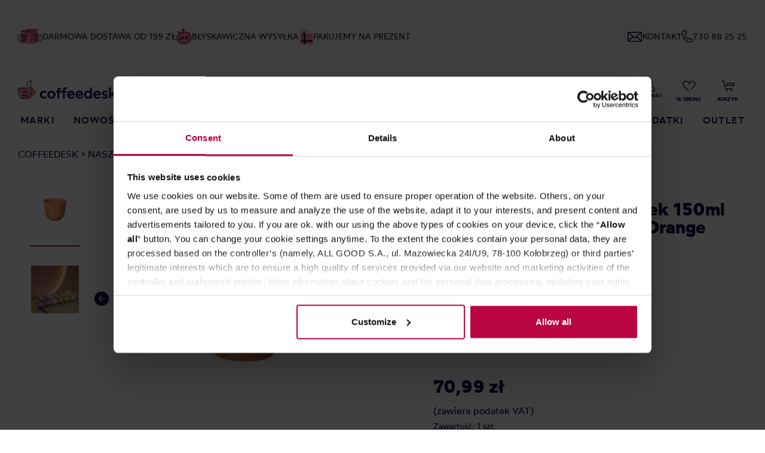

--- FILE ---
content_type: text/html; charset=UTF-8
request_url: https://www.coffeedesk.pl/product/20981/Loveramics-Brewers-Kubek-150Ml-Embossed-Tasting-Cup-Orange
body_size: 53653
content:

<!DOCTYPE html>

<html lang="pl-PL"
      itemscope="itemscope"
      itemtype="https://schema.org/WebPage">

                                    
            
    <head>
        <template data-dynamic-cms-content-meta-title
                  data-dynamic-cms-content-meta-title-options="{&quot;original&quot;:&quot;Loveramics Brewers - Kubek 150ml - Embossed Tasting Cup - Orange | 0700000703&quot;}">
        </template>
        <template data-dynamic-cms-content-meta-description
                  data-dynamic-cms-content-meta-description-options="{&quot;original&quot;:&quot;Porcelanowy kubek Loveramics Brewers Embossed Tasting Cup.Ta nowa seria porcelanowych kubk\u00f3w zosta\u0142a stworzona z my\u015bl\u0105 o ludziach, kt\u00f3rzy kochaj\u0105 kolory i dobr\u0105 kaw\u0119. Ich specjalny, rozkloszowany kszta\u0142t pozwala cieszy\u0107 si\u0119 przyjemnym kawowym aromatem, jak i u\u0142atwia tworzenie Latte Art. Naczynia s\u0105 wykonane z typowej dla marki Loveramics, solidnej ceramiki wysokiej jako\u015bci. Mo\u017cna je my\u0107 w zmywarce i u\u017cywa\u0107 w kuchence mikrofalowej.Loveramics to porcelana tworzona z pasj\u0105 i mi\u0142o\u015bci\u0105. Po\u0142\u0105czenie tych emocji z ci\u0119\u017ck\u0105 prac\u0105 pozwala osi\u0105gn\u0105\u0107 kunszt i wzbudzi\u0107 ogromny zachwyt. To w\u0142a\u015bnie uda\u0142o si\u0119 producentom z Hongkongu. Naczynia dost\u0119pne w wielu kolorach przyci\u0105gaj\u0105 wzrok i wpisuj\u0105 si\u0119 w najwy\u017csze standardy.&quot;}">
        </template>
                                                    <meta charset="utf-8">
            
                            <meta name="viewport"
                      content="width=device-width, initial-scale=1, shrink-to-fit=no">
            
                            <meta name="author"
                      content="">
                <meta name="robots"
                      content="            index,follow
    ">
                <meta name="revisit-after"
                      content="15 days">
                <meta name="keywords"
                      content="">
                <meta name="description"
                      content="Porcelanowy kubek Loveramics Brewers Embossed Tasting Cup.Ta nowa seria porcelanowych kubków została stworzona z myślą o ludziach, którzy kochają kolory i dobrą kawę. Ich specjalny, rozkloszowany kształt pozwala cieszyć się przyjemnym kawowym aromatem, jak i ułatwia tworzenie Latte Art. Naczynia są wykonane z typowej dla marki Loveramics, solidnej ceramiki wysokiej jakości. Można je myć w zmywarce i używać w kuchence mikrofalowej.Loveramics to porcelana tworzona z pasją i miłością. Połączenie tych emocji z ciężką pracą pozwala osiągnąć kunszt i wzbudzić ogromny zachwyt. To właśnie udało się producentom z Hongkongu. Naczynia dostępne w wielu kolorach przyciągają wzrok i wpisują się w najwyższe standardy.">
            
                <meta property="og:type"
          content="product"/>
    <meta property="og:site_name"
          content="Coffeedesk"/>
    <meta property="og:url"
          content="https://www.coffeedesk.pl/product/20981/Loveramics-Brewers-Kubek-150Ml-Embossed-Tasting-Cup-Orange"/>
    <meta property="og:title"
          content="Loveramics Brewers - Kubek 150ml - Embossed Tasting Cup - Orange | 0700000703"/>

    <meta property="og:description"
          content="Porcelanowy kubek Loveramics Brewers Embossed Tasting Cup.Ta nowa seria porcelanowych kubków została stworzona z myślą o ludziach, którzy kochają kolory i dobrą kawę. Ich specjalny, rozkloszowany kształt pozwala cieszyć się przyjemnym kawowym aromatem, jak i ułatwia tworzenie Latte Art. Naczynia są wykonane z typowej dla marki Loveramics, solidnej ceramiki wysokiej jakości. Można je myć w zmywarce i używać w kuchence mikrofalowej.Loveramics to porcelana tworzona z pasją i miłością. Połączenie tych emocji z ciężką pracą pozwala osiągnąć kunszt i wzbudzić ogromny zachwyt. To właśnie udało się producentom z Hongkongu. Naczynia dostępne w wielu kolorach przyciągają wzrok i wpisują się w najwyższe standardy."/>
    <meta property="og:image"
          content="https://cdn-prod.coffeedesk.io/media/29/05/9b/1730710480/loveramics-brewers-kubek-150ml-embossed-tasting-cup-orange.jpg"/>

            <meta property="product:brand"
              content="LOVERAMICS"/>
        <meta name="twitter:card"
          content="product"/>
    <meta name="twitter:site"
          content="Coffeedesk"/>
    <meta name="twitter:title"
          content="Loveramics Brewers - Kubek 150ml - Embossed Tasting Cup - Orange | 0700000703"/>
    <meta name="twitter:description"
          content="Porcelanowy kubek Loveramics Brewers Embossed Tasting Cup.Ta nowa seria porcelanowych kubków została stworzona z myślą o ludziach, którzy kochają kolory i dobrą kawę. Ich specjalny, rozkloszowany kształt pozwala cieszyć się przyjemnym kawowym aromatem, jak i ułatwia tworzenie Latte Art. Naczynia są wykonane z typowej dla marki Loveramics, solidnej ceramiki wysokiej jakości. Można je myć w zmywarce i używać w kuchence mikrofalowej.Loveramics to porcelana tworzona z pasją i miłością. Połączenie tych emocji z ciężką pracą pozwala osiągnąć kunszt i wzbudzić ogromny zachwyt. To właśnie udało się producentom z Hongkongu. Naczynia dostępne w wielu kolorach przyciągają wzrok i wpisują się w najwyższe standardy."/>
    <meta name="twitter:image"
          content="https://cdn-prod.coffeedesk.io/media/29/05/9b/1730710480/loveramics-brewers-kubek-150ml-embossed-tasting-cup-orange.jpg"/>

                            <meta itemprop="copyrightHolder"
                      content="Coffeedesk">
                <meta itemprop="copyrightYear"
                      content="">
                <meta itemprop="isFamilyFriendly"
                      content="false">
                <meta itemprop="image"
                      content="https://cdn-prod.coffeedesk.io/media/cf/87/86/1698211544/coffeedesk-logo-new.svg">
            
                                                
            <meta property="product:retailer_part_no" content="0700000703">
        <meta property="product:category" content="Brewers">

                                        
        <meta property="product:price:amount"
              content="70.99">
        <meta property="product:sale_price:amount"
              content="70.99"/>
        <meta property="product:original_price:amount"
              content="70.99"/>
    
        
                                <link rel="shortcut icon"
                  href="https://cdn-prod.coffeedesk.io/media/c2/30/31/1724913051/favicon-square.ico">
        
        
                                            <link rel="apple-touch-icon"
                  sizes="180x180"
                  href="https://cdn-prod.coffeedesk.io/media/c2/30/31/1724913051/favicon-square.ico">
                    
        
            
    
    <link rel="canonical" href="https://www.coffeedesk.pl/product/20981/Loveramics-Brewers-Kubek-150Ml-Embossed-Tasting-Cup-Orange">

            <title itemprop="name">Loveramics Brewers - Kubek 150ml - Embossed Tasting Cup - Orange | 0700000703</title>

                                                                                                <link rel="stylesheet"
                      href="https://cdn-prod.coffeedesk.io/theme/5956cff6760f33c57b6e8944d1b1b6c5/css/all.css?1768437648">
                                    

    
    
    
            <style>
            :root {
                --moorl-advanced-search-width: 600px;
            }
        </style>
    

    


                                                                                                                                                                                                                                                                                                                                                                                                                                                                                                                                                                                                                                                                                                                                                                                                                                                                                                                                                                                                                                                                                                                                                                                                                                                                                                                                                                            
        
                                                        <script>
        window.features = {"V6_5_0_0":true,"v6.5.0.0":true,"V6_6_0_0":false,"v6.6.0.0":false,"V6_7_0_0":false,"v6.7.0.0":false,"VUE3":false,"vue3":false,"JOIN_FILTER":false,"join.filter":false,"MEDIA_PATH":false,"media.path":false,"ES_MULTILINGUAL_INDEX":true,"es.multilingual.index":true,"STOCK_HANDLING":true,"stock.handling":true,"ASYNC_THEME_COMPILATION":false,"async.theme.compilation":false,"FEATURE_SWAGCMSEXTENSIONS_1":true,"feature.swagcmsextensions.1":true,"FEATURE_SWAGCMSEXTENSIONS_2":true,"feature.swagcmsextensions.2":true,"FEATURE_SWAGCMSEXTENSIONS_8":true,"feature.swagcmsextensions.8":true,"FEATURE_SWAGCMSEXTENSIONS_63":true,"feature.swagcmsextensions.63":true};
    </script>
        

        
                                                                
    <script>
        window.dataLayer = window.dataLayer || [];
        function gtag() { dataLayer.push(arguments); }

        (() => {
            const analyticsStorageEnabled = document.cookie.split(';').some((item) => item.trim().includes('google-analytics-enabled=1'));
            const adsEnabled = document.cookie.split(';').some((item) => item.trim().includes('google-ads-enabled=1'));

            // Always set a default consent for consent mode v2
            gtag('consent', 'default', {
                'ad_user_data': adsEnabled ? 'granted' : 'denied',
                'ad_storage': adsEnabled ? 'granted' : 'denied',
                'ad_personalization': adsEnabled ? 'granted' : 'denied',
                'analytics_storage': analyticsStorageEnabled ? 'granted' : 'denied'
            });
        })();
    </script>
        

    
                                            <script                     type="text/javascript">
                window.ga4CustomUrl = '';
            </script>
            
                                                                                        
    
                                                                                                <script                         type="text/javascript">
                    window.ga4RemarketingEnabled = false;
                    window.googleAnalyticsEnabled = false;
                    window.googleAdsEnabled = false;
                    window.ga4AdvancedAdsEnabled = false;
                    window.ga4Enabled = false;
                    window.googleTagEnabled = false;


                                        window.ga4CookieConfig = 'keine';
                    
                                        window.ga4cookieListener = false;
                                                            window.generateLeadValue = '1';
                                        window.ga4Currency = 'PLN';
                                        window.transationIdMethod = "trueOrderId";
                                    </script>
                                                            <script                             type="text/javascript">
                        window.ga4TagId = 'GTM-MF953KJ';
                        window.dataLayer = window.dataLayer || [];
                        window.googleTagEnabled = true;
                        window.ga4Enabled = true;
                        window.ga4controllerName = 'product';
                        window.ga4controllerAction = 'index';
                        window.ga4activeNavigationId = '0195663684197d68a472d1cf150a852d';
                        window.ga4activeNavigationName = 'Brewers';
                        window.ga4affiliation = 'Coffeedesk';
                        window.ga4salesChannelName = 'Coffeedesk';
                        window.ga4salesChannelId = '71a9b833e593448d9fefb7bb8316c683';
                                                window.ga4enableUserId = true;
                                                                        window.ga4upCoupon = false;
                                                                        window.ga4gpCoupon = false;
                        

                    </script>
                                                                            <script                             type="text/javascript">
                        window.googleAnalyticsEnabled = true;
                    </script>
                                    

                    <script                 type="text/javascript">
            window.ga4UserLoggedIn = false;
            if (localStorage.getItem("loginSent")) localStorage.removeItem("loginSent")
        </script>
    
            <script                 type="text/javascript">
                        window.ga4RemarketingEnabled = true;
                        window.googleAdsEnabled = true;
                        window.ga4AdvancedAdsEnabled = true;
                                    window.adsValueNetto = false;
                                    window.transationIdMethod = "trueOrderId";
                    </script>


                                        <script                     type="text/javascript">
                if (window.googleAdsEnabled !== true && window.googleAnalyticsEnabled !== true) {
                    window.ga4Enabled = false;
                }
            </script>
            
                
                        <script                     type="text/javascript">
                window.ga4Product = {};
            </script>
                                                    
                                
                                                    
                                                                        
                
                
                                                    
                                                    
                            
    <script             type="text/javascript">
        window.ga4Product['1bece0c912cb41aaa57eb9b304bc465f'] = {
            item_brand: 'LOVERAMICS',
            item_name: 'Loveramics Brewers - Kubek 150ml - Embossed Tasting Cup - Orange',
            item_id: '0700000703',
            currency: 'PLN',
            item_variant: '',
            price: '70.99',
            extra: {
                minPurchase: '1',
                shopware_id: '1bece0c912cb41aaa57eb9b304bc465f',
                realPrice: '70.99',
                item_startPrice: '70.99',
                item_hasGraduatedPrice: '',
                taxRate: '23',
                cheapest: '70.99',
            }
        };
                window.ga4Product['1bece0c912cb41aaa57eb9b304bc465f']['item_list_id'] = 'product';
        window.ga4Product['1bece0c912cb41aaa57eb9b304bc465f']['item_list_name'] = 'product';
                                                                            window.ga4Product['1bece0c912cb41aaa57eb9b304bc465f']['item_category'] = 'Brewers';
                                                                                window.ga4Product['1bece0c912cb41aaa57eb9b304bc465f']['item_category2'] = 'Nasze marki';
                                                                                window.ga4Product['1bece0c912cb41aaa57eb9b304bc465f']['item_category3'] = 'Loveramics';
                                                                                window.ga4Product['1bece0c912cb41aaa57eb9b304bc465f']['item_category4'] = 'Kubki';
                                                                                window.ga4Product['1bece0c912cb41aaa57eb9b304bc465f']['item_category5'] = 'Naczynia';
                                                        </script>
                        
    
            
                            
    

    <!-- TrustBox script -->
    <script type="text/javascript" src="//widget.trustpilot.com/bootstrap/v5/tp.widget.bootstrap.min.js" async></script>
    <!-- End TrustBox script -->

        
                                            
            

    
        
                                
            <script>
            window.zeobvContextToken = "jFaDozTWS9nw3AtLtvH6w7Gy9ht6mnTh";
            window.zeobvAccessToken = "SWSCSCR02_WSLNANRZF6C3DFOW";
        </script>
    
        
                                                    <script>
                    window.useDefaultCookieConsent = true;
                </script>
            
                    
                                                    <script>
                window.activeNavigationId = '0195663684197d68a472d1cf150a852d';
                window.router = {
                    'frontend.cart.offcanvas': '/checkout/offcanvas',
                    'frontend.cookie.offcanvas': '/cookie/offcanvas',
                    'frontend.checkout.finish.page': '/checkout/finish',
                    'frontend.checkout.info': '/widgets/checkout/info',
                    'frontend.menu.offcanvas': '/widgets/menu/offcanvas',
                    'frontend.cms.page': '/widgets/cms',
                    'frontend.cms.navigation.page': '/widgets/cms/navigation',
                    'frontend.account.addressbook': '/widgets/account/address-book',
                    'frontend.country.country-data': '/country/country-state-data',
                    'frontend.app-system.generate-token': '/app-system/Placeholder/generate-token',
                    };
                window.salesChannelId = '71a9b833e593448d9fefb7bb8316c683';
            </script>
        

        
    <script>
        window.router['widgets.swag.cmsExtensions.quickview'] = '/swag/cms-extensions/quickview';
        window.router['widgets.swag.cmsExtensions.quickview.variant'] = '/swag/cms-extensions/quickview/variant';
    </script>

            <script>
                window.router['frontend.crehler.has-customer-account'] = '/widgets/has-customer-account';
                window.router['frontend.trustpilot.product-review'] = '/trustpilot/product-review';
            </script>
        

    <script>
        window.router['frontend.product.review.translate'] = '/translate-review';
    </script>

                                            <script>
                
                window.breakpoints = {"xs":0,"sm":576,"md":768,"lg":992,"xl":1200};
            </script>
        
        
                                                    <script>
                    window.customerLoggedInState = 0;

                    window.wishlistEnabled = 1;
                </script>
            
                    
                                    
        
                                        <script>
                window.themeAssetsPublicPath = 'https://cdn-prod.coffeedesk.io/theme/b04a9445511948fe80a76f9d3328a88a/assets/';
            </script>
        
        
                                                                                                            <script type="text/javascript" src="https://cdn-prod.coffeedesk.io/theme/5956cff6760f33c57b6e8944d1b1b6c5/js/all.js?1768437648" defer></script>
                                                        
            </head>

    <body class="is-ctl-product is-act-index">

                        
        
    
                <noscript class="noscript-main">
                
    <div role="alert"
         class="alert alert-info alert-has-icon">
                                        
                                            <span class="icon icon-info">
                        <svg xmlns="http://www.w3.org/2000/svg" width="26" height="26" viewBox="0 0 26 26" fill="none">
    <path d="M21.6469 4.68057C26.167 9.3787 26.1172 16.853 21.4832 21.4871C16.7993 26.171 9.19682 26.171 4.51292 21.4871C-0.170974 16.8032 -0.170974 9.20074 4.51292 4.51685C7.39587 1.6339 11.3822 0.523433 15.1122 1.18544" stroke="currentColor" stroke-width="1.5" stroke-miterlimit="10"/>
    <path d="M12.9978 9.72027C14.0278 9.72027 14.8629 8.88527 14.8629 7.85525C14.8629 6.82523 14.0278 5.99023 12.9978 5.99023C11.9678 5.99023 11.1328 6.82523 11.1328 7.85525C11.1328 8.88527 11.9678 9.72027 12.9978 9.72027Z" fill="currentColor"/>
    <path d="M13.0265 13.5928L12.998 19.9281" stroke="currentColor" stroke-width="1.5" stroke-miterlimit="10"/>
</svg>
        </span>                            
            
                    <div class="alert-content-container">
                                                    
                                    <div class="alert-content">
                                                    Aby móc w pełnym zakresie korzystać z naszego sklepu, zalecamy włączenie obsługi JavaScript w przeglądarce.
                                            </div>
                
                                                                </div>
            </div>
            </noscript>
        

            
            <div class="coffedesk-synerise-promo-bar"></div>
                                        
    
    
    <div class="usp-bar" style="background-color: #FFF8F0">
        <div class="usp-bar-wrapper container">
            <div class="usp-left">
                                    <div class="usp-item"
                                             >
                        <a href="https://www.coffeedesk.pl/obsluga-klienta/dostawa-i-platnosci/" target="_blank">                                                            <img src="https://cdn-prod.coffeedesk.io/media/4e/62/61/1698211326/free-shipping.svg"
                                     alt="Darmowa dostawa od 199 zł"/>
                                                        <span class="text">Darmowa dostawa od 199 zł</span>
                        </a>                    </div>
                                    <div class="usp-item"
                                             >
                        <a href="https://www.coffeedesk.pl/obsluga-klienta/dostawa-i-platnosci/" target="_blank">                                                            <img src="https://cdn-prod.coffeedesk.io/media/ff/63/f3/1698211311/fast-delivery.svg"
                                     alt="Błyskawiczna wysyłka"/>
                                                        <span class="text">Błyskawiczna wysyłka</span>
                        </a>                    </div>
                                    <div class="usp-item"
                                             >
                        <a href="https://www.coffeedesk.pl/obsluga-klienta/jak-pakujemy-prezenty/" target="_blank">                                                            <img src="https://cdn-prod.coffeedesk.io/media/06/58/a6/1758663117/usp_prezent.svg"
                                     alt="Pakujemy na prezent"/>
                                                        <span class="text">Pakujemy na prezent</span>
                        </a>                    </div>
                            </div>
            <div class="usp-right">
                                    <div class="usp-item">
                                                <a href="/cdn-cgi/l/email-protection#bccfd7d0d9ccfcdfd3dadad9d9d8d9cfd792ccd0">
                            
                                                            <img src="https://cdn-prod.coffeedesk.io/media/c5/f2/ef/1698211349/contact icon.svg" alt=""/>
                                                        <span class="text">Kontakt</span>

                                                    </a>
                        
                    </div>
                                    <div class="usp-item">
                                                <a href="tel:+48730882525">
                            
                                                            <img src="https://cdn-prod.coffeedesk.io/media/25/57/69/1698211363/phone.svg" alt=""/>
                                                        <span class="text">730 88 25 25</span>

                                                    </a>
                        
                    </div>
                            </div>
        </div>
    </div>
    
            <header class="header-main" data-header-scroll="true">
                    <div class="container">
                    
    	<div class="row align-items-center align-items-md-start header-row">
					<div class="col-5 col-md-auto header-logo-col">
				    <div class="header-logo-main">
                    <a class="header-logo-main-link"
               href="/"
               title="Przejdź do strony głównej">
                                    <picture class="header-logo-picture">
                                                                                
                                                                            
                                    <img loading="lazy"
             src="https://cdn-prod.coffeedesk.io/media/cf/87/86/1698211544/coffeedesk-logo-new.svg"
             alt="Przejdź do strony głównej"
             class="img-fluid header-logo-main-img"/>
                        </picture>
                            </a>
            </div>
			</div>
		
					<div class="col-12 col-md-auto order-2 order-md-1 pl-md-0 header-search-col">
				
        <div class="header-search">
            <form action="/search"
                  method="get"
                  data-search-form="true"
                  data-url="/suggest?search="
                  class="header-search-form">
                                    <div class="input-group">
                                                    <input type="search"
                                   name="search"
                                   class="form-control header-search-input"
                                   autocomplete="off"
                                   autocapitalize="off"
                                   placeholder="Szukaj..."
                                   aria-label="Szukaj..."
                                   value=""
                            >
                        
                                                                                                               <button type="submit"
                                        class="btn header-search-btn"
                                        aria-label="Szukaj">
                                    <span class="header-search-icon">
                                                        <span class="icon icon-search">
                        <svg width="20" height="20" viewBox="0 0 20 20" fill="none" xmlns="http://www.w3.org/2000/svg">
<path fill-rule="evenodd" clip-rule="evenodd" d="M15.4949 3.63975C13.9103 1.52634 11.4212 0.25 8.718 0.25C4.04079 0.25 0.25 4.04079 0.25 8.718C0.25 13.3952 4.04079 17.186 8.718 17.186C10.9093 17.186 12.9063 16.3536 14.41 14.9877L18.7486 19.0973L19.7802 18.0083L15.4272 13.8852C16.53 12.4554 17.186 10.6634 17.186 8.718H15.686L15.682 8.95756C15.5557 12.6951 12.486 15.686 8.718 15.686C4.86921 15.686 1.75 12.5668 1.75 8.718C1.75 4.86921 4.86921 1.75 8.718 1.75C11.0257 1.75 13.1417 2.87878 14.4368 4.736L15.6672 3.878L15.4949 3.63975Z" fill="#140046"/>
</svg>

        </span>                                    </span>
                                </button>
                            
                        
                                            </div>
                            </form>
        </div>
			</div>
		
		            						
			<div class="col-7 col-md-auto pl-0 order-1 order-md-2 header-actions-col">
				<div class="row no-gutters header-actions-row" data-header-actions-row>
                                                                        <div class="col-auto">
                                <div class="account-menu">
                                    	<div class="dropdown">
									<a class="btn account-menu-btn header-actions-btn"
				        type="button"
				        id="accountWidget"
                        href="/account/login"
				        aria-label="Zaloguj"
				        title="Zaloguj"
                        data-dropdown-btn="account"
                >
					                <span class="icon icon-avatar">
                        <svg width="24" height="24" viewBox="0 0 24 24" fill="none" xmlns="http://www.w3.org/2000/svg">
<g id="User">
<g id="Group 12">
<path id="Combined Shape" fill-rule="evenodd" clip-rule="evenodd" d="M11.8502 1.25C9.49199 1.25 7.5802 3.16179 7.5802 5.52C7.5802 7.87821 9.49199 9.79 11.8502 9.79C14.2084 9.79 16.1202 7.87821 16.1202 5.52C16.1202 3.16179 14.2084 1.25 11.8502 1.25ZM11.8502 2.75C13.38 2.75 14.6202 3.99021 14.6202 5.52C14.6202 7.04979 13.38 8.29 11.8502 8.29C10.3204 8.29 9.0802 7.04979 9.0802 5.52C9.0802 3.99021 10.3204 2.75 11.8502 2.75ZM20.4462 19.5603C20.3097 14.9304 16.5129 11.2184 11.85 11.2184C7.10079 11.2184 3.25 15.0692 3.25 19.8184V21.3314H4.75V19.8184L4.75395 19.5793C4.88007 15.7692 8.00923 12.7184 11.85 12.7184L12.0891 12.7224C15.8992 12.8485 18.95 15.9776 18.95 19.8184V20.581L9.132 20.5814V22.0814H20.45V19.8184L20.4462 19.5603Z" fill="#140046"/>
</g>
</g>
</svg>

        </span>					                <span class="icon icon-avatar-hover">
                        <svg width="20" height="24" viewBox="0 0 20 24" fill="none" xmlns="http://www.w3.org/2000/svg">
<g id="design" clip-path="url(#clip0_2005_35811)">
<path id="Vector" d="M9.9092 8.97564C12.1491 8.97564 13.9649 7.15984 13.9649 4.91995C13.9649 2.68005 12.1491 0.864258 9.9092 0.864258C7.66931 0.864258 5.85352 2.68005 5.85352 4.91995C5.85352 7.15984 7.66931 8.97564 9.9092 8.97564Z" fill="#B90541" stroke="white" stroke-width="1.5" stroke-miterlimit="10"/>
<g id="Vector_2">
<path d="M0.864258 23.136V21.3962C0.864258 16.3957 4.90842 12.3516 9.90891 12.3516C14.9094 12.3516 18.9536 16.3957 18.9536 21.3962V23.136H6.77496" fill="#B90541"/>
<path d="M0.864258 23.136V21.3962C0.864258 16.3957 4.90842 12.3516 9.9089 12.3516C14.9094 12.3516 18.9536 16.3957 18.9536 21.3962V23.136H6.77496" stroke="white" stroke-width="1.5" stroke-miterlimit="10"/>
</g>
</g>
<defs>
<clipPath id="clip0_2005_35811">
<rect width="19.8176" height="24" fill="white"/>
</clipPath>
</defs>
</svg>

        </span>				</a>
					
						<div class="dropdown-menu menu-dropdown menu-dropdown--account"
                     aria-labelledby="accountWidget"
                     data-dropdown-menu="account"
                >
					

        
            <div class="offcanvas-header">
                    </div>
    
                    <div class="account-menu">
                      <div class="account-menu-dropdown__greetings">Cześć, dobrze Cię widzieć!</div>
         <div class="account-not-logged">
             <img class="account-menu-logo-img"
                  src="https://cdn-prod.coffeedesk.io/bundles/coffeedesktheme/assets/images/welcome.svg?1748591878"
                  alt="Coffeedesk">

             <p>Miłego dnia!</p>
         </div>
      
                            
                                <div class="account-menu-login">
                        <a href="/account/login"
       title="Zaloguj"
       class="btn btn-primary account-menu-login-button">
        <span>Zaloguj</span>
    </a>

                        <a href="/account/login" class="btn btn-tertiary account-menu-register-btn"
       title="Rejestracja"><span>rejestracja</span>
    </a>
                </div>
                    


                </div>

    				</div>
			</div>
                                </div>
                            </div>
                        
                    
																																								<div class="col-auto">
								<div class="header-wishlist">
									<a class="btn header-wishlist-btn header-actions-btn"
									   href="/wishlist"
									   id="wishlistWidget"
									   data-dropdown-btn="wishlist"
                                       title="Ulubione"
                                       aria-label="Ulubione">
										    
            <span class="header-wishlist-icon">
                            <span class="icon icon-heart">
                        <svg width="24" height="24" viewBox="0 0 24 24" fill="none" xmlns="http://www.w3.org/2000/svg">
<g id="Heart">
<path id="Stroke 1" d="M11.2446 8.53185C11.131 6.00954 9.0501 4 6.49926 4C3.87578 4 1.75 6.12578 1.75 8.74926C1.75 9.58476 1.96738 10.3867 2.38999 11.1243L2.53689 11.3611L2.60159 11.4371L2.7689 11.6161L3.46425 12.3151L4.91127 13.7201L7.22896 15.9274L8.52973 17.1542L12.0647 20.4628L11.0431 21.5611L8.17141 18.876L4.56454 15.4662L3.51583 14.4601L2.37245 13.3413L1.89084 12.8539L1.61228 12.5608L1.46613 12.4L1.35175 12.2668L1.26926 12.1612L1.246 12.128L1.10094 11.893C0.597805 11.0314 0.306205 10.0635 0.257345 9.05348L0.25 8.74926C0.25 5.29735 3.04735 2.5 6.49926 2.5C8.80064 2.5 10.8114 3.74333 11.8962 5.59497L11.999 5.778L12.1028 5.59497C13.1515 3.80505 15.0654 2.58356 17.2706 2.50412L17.4998 2.5C20.9518 2.5 23.75 5.2975 23.75 8.74926C23.75 9.87636 23.4486 10.96 22.9068 11.8814L22.7253 12.1745L22.6678 12.2512L22.5798 12.3522L22.3915 12.5488L22.0372 12.8939L21.5671 13.3321L20.984 13.8614L19.9032 14.8223L18.0912 16.4051L15.8747 18.3191L14.8965 17.1819L18.073 14.4301L20.2195 12.537L21.0728 11.7623L21.2946 11.5521L21.4331 11.4093L21.4745 11.3456C21.9781 10.5767 22.25 9.68385 22.25 8.74926C22.25 6.12601 20.1235 4 17.4998 4C14.9489 4 12.868 6.00954 12.7544 8.53185L12.7495 8.74926H11.2495L11.2446 8.53185Z" fill="#140046"/>
</g>
</svg>

        </span>                            <span class="icon icon-heart-fill">
                        <svg width="24" height="20" viewBox="0 0 24 20" fill="none" xmlns="http://www.w3.org/2000/svg">
<g id="Group 871">
<g id="Vector">
<path d="M15.41 15.52C18.32 13.02 21.98 9.83 22.25 9.42C22.83 8.53 23.16 7.48 23.16 6.35C23.16 3.25 20.65 0.75 17.56 0.75C14.47 0.75 11.96 3.26 11.96 6.35C11.96 3.25 9.45 0.75 6.36 0.75C3.27 0.75 0.75 3.26 0.75 6.35C0.75 7.47 1.08 8.52 1.65 9.4C2.12 10.13 11.49 18.85 11.49 18.85" fill="#B90541"/>
<path d="M15.41 15.52C18.32 13.02 21.98 9.83 22.25 9.42C22.83 8.53 23.16 7.48 23.16 6.35C23.16 3.25 20.65 0.75 17.56 0.75C14.47 0.75 11.96 3.26 11.96 6.35C11.96 3.25 9.45 0.75 6.36 0.75C3.27 0.75 0.75 3.26 0.75 6.35C0.75 7.47 1.08 8.52 1.65 9.4C2.12 10.13 11.49 18.85 11.49 18.85" stroke="white" stroke-width="1.5" stroke-miterlimit="10"/>
</g>
</g>
</svg>

        </span>        </span>
    
    
    
    <span class="badge bg-primary header-wishlist-badge"
          id="wishlist-basket"
          data-wishlist-storage="true"
          data-wishlist-storage-options="{&quot;listPath&quot;:&quot;\/wishlist\/list&quot;,&quot;mergePath&quot;:&quot;\/wishlist\/merge&quot;,&quot;pageletPath&quot;:&quot;\/wishlist\/merge\/pagelet&quot;}"
          data-wishlist-widget="true"
          data-wishlist-widget-options="{&quot;showCounter&quot;:true}"
    ></span>
									</a>
									<div class="dropdown-menu menu-dropdown menu-dropdown--cart" data-dropdown-menu="wishlist" 										data-dropdown-guest-wishlist-options="{&quot;pageletRouter&quot;:{&quot;path&quot;:&quot;\/wishlist\/guest-pagelet&quot;}}"
									 aria-labelledby="wishlistWidget">
																						<div class="menu-dropdown__wrapper wishlist-menu">
		<div class="wishlist-menu__wrapper">
							<div class="menu-dropdown__header wishlist-menu__header">
					<div class="menu-dropdown__header-content wishlist-menu__header-content">
						<strong>Twoja lista życzeń</strong>
					</div>
				</div>
			
							<div class="menu-dropdown__body">
					<div class="wishlist-menu__content" data-wishlist-menu-content>
											</div>
				</div>
			
                            <div class="wishlist-menu__empty" data-wishlist-empty-alert>
                    <div class="offcanvas-empty-info">
                        Nie masz jeszcze ulubionych produktów.
                    </div>
                </div>
            
                        <div class="wishlist-menu__footer d-none" data-wishlist-go-to-wishlist-btn>
                <a href="/wishlist" class="btn btn-primary wishlist-menu__btn">
                    <span>Przejdz do listy życzeń</span>
                </a>
            </div>
                    </div>
	</div>
																			</div>
								</div>
							</div>
											
                                            <div class="col-auto">
                            <div class="header-cart dropdown"
                                                                            data-offcanvas-cart="true"
                                                                >
                                <a class="btn header-cart-btn header-actions-btn"
                                   id="cartWidget"
                                   href="/checkout/cart"
                                   data-cart-widget="true"
                                   data-dropdown-btn="cart"
                                   title="Koszyk"
                                   aria-label="Koszyk">
                                    	<span class="header-cart-icon">
                        <span class="icon icon-bag">
                        <svg width="24" height="24" viewBox="0 0 24 24" fill="none" xmlns="http://www.w3.org/2000/svg">
<g id="Group 936">
<g id="Cart">
<g id="Group 11">
<path id="Combined Shape" fill-rule="evenodd" clip-rule="evenodd" d="M0.248608 2.25V3.75H3.58861L7.14373 17.9484H20.0742V16.4484L8.31461 16.448L7.0503 11.4001L15.48 11.4249L21.4013 11.4206L20.5758 13.6812L21.9847 14.1961L23.8207 9.16879C24.4217 7.75661 23.4405 6.19357 21.9402 6.09093L21.7832 6.08559H9.74107V7.58559H21.7832C22.2611 7.58559 22.5944 8.042 22.4618 8.516L21.9497 9.91863L19.5411 9.92706L12.3003 9.918L6.67437 9.89918L4.75852 2.25H0.248608ZM18.4242 21.7557C17.6375 21.7557 16.9995 21.1177 16.9995 20.331C16.9995 19.5443 17.6375 18.9063 18.4242 18.9063C19.2118 18.9063 19.8498 19.5443 19.8498 20.331C19.8498 21.1177 19.2118 21.7557 18.4242 21.7557ZM8.31593 20.331C8.31593 21.1177 8.95394 21.7557 9.74059 21.7557C10.5282 21.7557 11.1662 21.1177 11.1662 20.331C11.1662 19.5443 10.5282 18.9063 9.74059 18.9063C8.95394 18.9063 8.31593 19.5443 8.31593 20.331Z" fill="#140046"/>
</g>
</g>
</g>
</svg>

        </span>                        <span class="icon icon-bag-hover">
                        <svg width="24" height="24" viewBox="0 0 24 24" fill="none" xmlns="http://www.w3.org/2000/svg">
<g id="Group 938">
<g id="Cart">
<g id="Group 11">
<path id="Combined Shape" fill-rule="evenodd" clip-rule="evenodd" d="M0.248608 2.25V3.75H3.58861L7.14373 17.9484H20.0742V16.4484L8.31461 16.448L7.0503 11.4001L15.48 11.4249L21.4013 11.4206L20.5758 13.6812L21.9847 14.1961L23.8207 9.16879C24.4217 7.75661 23.4405 6.19357 21.9402 6.09093L21.7832 6.08559H9.74107V7.58559H21.7832C22.2611 7.58559 22.5944 8.042 22.4618 8.516L21.9497 9.91863L19.5411 9.92706L12.3003 9.918L6.67437 9.89918L4.75852 2.25H0.248608ZM18.4242 21.7557C17.6375 21.7557 16.9995 21.1177 16.9995 20.331C16.9995 19.5443 17.6375 18.9063 18.4242 18.9063C19.2118 18.9063 19.8498 19.5443 19.8498 20.331C19.8498 21.1177 19.2118 21.7557 18.4242 21.7557ZM8.31593 20.331C8.31593 21.1177 8.95394 21.7557 9.74059 21.7557C10.5282 21.7557 11.1662 21.1177 11.1662 20.331C11.1662 19.5443 10.5282 18.9063 9.74059 18.9063C8.95394 18.9063 8.31593 19.5443 8.31593 20.331Z" fill="#B90541"/>
</g>
</g>
</g>
</svg>

        </span>    </span>
                                    </a>
                                <div class="dropdown-menu menu-dropdown menu-dropdown--cart"
                                     data-dropdown-menu="cart"
                                     aria-labelledby="cartWidget"
                                     data-dl-item="true"
                                     data-dl-type="productClick"
                                ></div>
                            </div>
                        </div>
                    
											<div class="col-auto d-md-none">
							<div class="menu-button">
																	                                        <button
                                            class="btn nav-main-toggle-btn header-actions-btn"
                                            type="button"
                                                                                                                                        data-offcanvas-menu="true"
                                                                                        aria-label="Menu"
                                        >
                                                                                                            <span class="icon icon-stack">
                        <svg width="16" height="16" viewBox="0 0 16 16" fill="none" xmlns="http://www.w3.org/2000/svg">
<g id="Group 321">
<path id="Vector 1" d="M0 1.6001H16" stroke="#140046" stroke-width="1.25"/>
<path id="Vector 2" d="M0 8.2002H16" stroke="#140046" stroke-width="1.25"/>
<path id="Vector 3" d="M0 14.8H16" stroke="#140046" stroke-width="1.25"/>
</g>
</svg>

        </span>                                                                                    </button>
                                    
															</div>
						</div>
									</div>
			</div>
			</div>
            </div>
        
                    <div class="nav-main">
                                        <div class="main-navigation"
         id="mainNavigation"
         data-flyout-menu="true">
                    <div class="container">
                                    <nav class="nav main-navigation-menu"
                        itemscope="itemscope"
                        itemtype="http://schema.org/SiteNavigationElement">
                        
                        
                                
                    
                                                
                    
                    
                    
                                            <a class="nav-link main-navigation-link"
                           href="https://www.coffeedesk.pl/nasze-marki/"
                           itemprop="url"
                           data-flyout-menu-trigger="019192e0b1577cd5ab2a505814ef6562"                                                           title="Marki">
                            <div class="main-navigation-link-text">
                                <span itemprop="name">Marki</span>
                            </div>
                        </a>
                                                                                                
                                                
                    
                    
                    
                                            <a class="nav-link main-navigation-link"
                           href="https://www.coffeedesk.pl/nowosci/"
                           itemprop="url"
                           data-flyout-menu-trigger="019192f39285737586faceecf23cef6a"                                                           title="NOWOŚCI">
                            <div class="main-navigation-link-text">
                                <span itemprop="name">NOWOŚCI</span>
                            </div>
                        </a>
                                                                                                
                                                
                    
                    
                    
                                            <a class="nav-link main-navigation-link"
                           href="https://www.coffeedesk.pl/kawa/"
                           itemprop="url"
                           data-flyout-menu-trigger="019192f4a80a7ef7b6cd08907a1fc889"                                                           title="Kawa">
                            <div class="main-navigation-link-text">
                                <span itemprop="name">Kawa</span>
                            </div>
                        </a>
                                                                                                
                                                
                    
                    
                    
                                            <a class="nav-link main-navigation-link"
                           href="https://www.coffeedesk.pl/herbata/"
                           itemprop="url"
                           data-flyout-menu-trigger="019192f5151c7d34817f4c33d09f7fb4"                                                           title="Herbata">
                            <div class="main-navigation-link-text">
                                <span itemprop="name">Herbata</span>
                            </div>
                        </a>
                                                                                                
                                                
                    
                    
                    
                                            <a class="nav-link main-navigation-link"
                           href="https://www.coffeedesk.pl/mlynki/"
                           itemprop="url"
                           data-flyout-menu-trigger="019192f6bc997e56b6d2b242f7687dce"                                                           title="Młynki">
                            <div class="main-navigation-link-text">
                                <span itemprop="name">Młynki</span>
                            </div>
                        </a>
                                                                                                
                                                
                    
                    
                    
                                            <a class="nav-link main-navigation-link"
                           href="https://www.coffeedesk.pl/zaparzacze/"
                           itemprop="url"
                           data-flyout-menu-trigger="019192f6f7db7f3599b784f629cd8917"                                                           title="Zaparzacze">
                            <div class="main-navigation-link-text">
                                <span itemprop="name">Zaparzacze</span>
                            </div>
                        </a>
                                                                                                
                                                
                    
                    
                    
                                            <a class="nav-link main-navigation-link"
                           href="https://www.coffeedesk.pl/ekspresy/"
                           itemprop="url"
                           data-flyout-menu-trigger="019192f72aa97111b0722ed78a292ad5"                                                           title="Ekspresy">
                            <div class="main-navigation-link-text">
                                <span itemprop="name">Ekspresy</span>
                            </div>
                        </a>
                                                                                                
                                                
                    
                    
                    
                                            <a class="nav-link main-navigation-link"
                           href="https://www.coffeedesk.pl/akcesoria/"
                           itemprop="url"
                           data-flyout-menu-trigger="019192f76d3f7c259bdc257ea44ca8e7"                                                           title="Akcesoria">
                            <div class="main-navigation-link-text">
                                <span itemprop="name">Akcesoria</span>
                            </div>
                        </a>
                                                                                                
                                                
                    
                    
                    
                                            <a class="nav-link main-navigation-link"
                           href="https://www.coffeedesk.pl/akcesoria/naczynia/"
                           itemprop="url"
                           data-flyout-menu-trigger="019192f7a8b5737ba5936102160c6034"                                                           title="Naczynia">
                            <div class="main-navigation-link-text">
                                <span itemprop="name">Naczynia</span>
                            </div>
                        </a>
                                                                                                
                                                
                    
                    
                    
                                            <a class="nav-link main-navigation-link"
                           href="https://www.coffeedesk.pl/dodatki/"
                           itemprop="url"
                           data-flyout-menu-trigger="019192f7eda77c7cbdff2fec1ffb4f07"                                                           title="Dodatki">
                            <div class="main-navigation-link-text">
                                <span itemprop="name">Dodatki</span>
                            </div>
                        </a>
                                                                                                
                                                
                    
                    
                    
                                            <a class="nav-link main-navigation-link"
                           href="https://www.coffeedesk.pl/outlet/"
                           itemprop="url"
                                                                                      title="Outlet">
                            <div class="main-navigation-link-text">
                                <span itemprop="name">Outlet</span>
                            </div>
                        </a>
                                                                                                
                                                                </nav>
                            </div>
        
            
                                                                                                                                                                                                                                                                                                                                                                
                        <div class="navigation-flyouts">
                                                                                                                                                            <div class="navigation-flyout"
                                         data-flyout-menu-id="019192e0b1577cd5ab2a505814ef6562">
                                        <div class="container">
                                                                                                                                                                                                <div class="row mega-menu-row">
                                                                                                                                                                                                                                                                                                                                                                                                                                                                                                        <div class="mega-menu-col col-2">
                                                                
                                                                    
        
    
    <div class="navigation-flyout-categories is-level-1">
                                            
                            <div class="navigation-flyout-col">
                                                                                                                            <div class="nav-item nav-link navigation-flyout-link is-level-1 mega-menu-custom-css-019192e9d3bc78e7b27e8e430e6d6a86"
                         title="Popularne">
                        <span itemprop="name">Popularne</span>
                    </div>
                                                    
                                                                                                    
        
    
    <div class="navigation-flyout-categories is-level-2">
                                            
                            <div class="navigation-flyout-col">
                                                                                                                            <a class="nav-item nav-link navigation-flyout-link is-level-2 last-level"
                       href="https://www.coffeedesk.pl/nasze-marki/aeropress/"
                       itemprop="url"
                                              title="Aeropress">
                        <span itemprop="name">Aeropress</span>
                    </a>
                                                    
                                        </div>
                                                        
                            <div class="navigation-flyout-col">
                                                                                                                            <a class="nav-item nav-link navigation-flyout-link is-level-2 last-level"
                       href="https://www.coffeedesk.pl/nasze-marki/arcaffe/"
                       itemprop="url"
                                              title="Arcaffe">
                        <span itemprop="name">Arcaffe</span>
                    </a>
                                                    
                                        </div>
                                                        
                            <div class="navigation-flyout-col">
                                                                                                                            <a class="nav-item nav-link navigation-flyout-link is-level-2 last-level"
                       href="https://www.coffeedesk.pl/nasze-marki/baratza/"
                       itemprop="url"
                                              title="Baratza">
                        <span itemprop="name">Baratza</span>
                    </a>
                                                    
                                        </div>
                                                        
                            <div class="navigation-flyout-col">
                                                                                                                            <a class="nav-item nav-link navigation-flyout-link is-level-2 last-level"
                       href="https://www.coffeedesk.pl/nasze-marki/bialetti/"
                       itemprop="url"
                                              title="Bialetti">
                        <span itemprop="name">Bialetti</span>
                    </a>
                                                    
                                        </div>
                                                        
                            <div class="navigation-flyout-col">
                                                                                                                            <a class="nav-item nav-link navigation-flyout-link is-level-2 last-level"
                       href="https://www.coffeedesk.pl/nasze-marki/comandante/"
                       itemprop="url"
                                              title="Comandante">
                        <span itemprop="name">Comandante</span>
                    </a>
                                                    
                                        </div>
                                                        
                            <div class="navigation-flyout-col">
                                                                                                                            <a class="nav-item nav-link navigation-flyout-link is-level-2 last-level"
                       href="https://www.coffeedesk.pl/nasze-marki/dryk/"
                       itemprop="url"
                                              title="Dryk">
                        <span itemprop="name">Dryk</span>
                    </a>
                                                    
                                        </div>
                                                        
                            <div class="navigation-flyout-col">
                                                                                                                            <a class="nav-item nav-link navigation-flyout-link is-level-2 last-level"
                       href="https://www.coffeedesk.pl/nasze-marki/eureka/"
                       itemprop="url"
                                              title="Eureka">
                        <span itemprop="name">Eureka</span>
                    </a>
                                                    
                                        </div>
                                                        
                            <div class="navigation-flyout-col">
                                                                                                                            <a class="nav-item nav-link navigation-flyout-link is-level-2 last-level"
                       href="https://www.coffeedesk.pl/nasze-marki/hario/"
                       itemprop="url"
                                              title="Hario">
                        <span itemprop="name">Hario</span>
                    </a>
                                                    
                                        </div>
                                                        
                            <div class="navigation-flyout-col">
                                                                                                                            <a class="nav-item nav-link navigation-flyout-link is-level-2 last-level"
                       href="https://www.coffeedesk.pl/nasze-marki/hayb/"
                       itemprop="url"
                                              title="HAYB">
                        <span itemprop="name">HAYB</span>
                    </a>
                                                    
                                        </div>
                                                        
                            <div class="navigation-flyout-col">
                                                                                                                            <a class="nav-item nav-link navigation-flyout-link is-level-2 last-level"
                       href="https://www.coffeedesk.pl/nasze-marki/illy/"
                       itemprop="url"
                                              title="illy">
                        <span itemprop="name">illy</span>
                    </a>
                                                    
                                        </div>
                                                        
                            <div class="navigation-flyout-col">
                                                                                                                            <a class="nav-item nav-link navigation-flyout-link is-level-2 last-level"
                       href="https://www.coffeedesk.pl/nasze-marki/jura/"
                       itemprop="url"
                                              title="Jura">
                        <span itemprop="name">Jura</span>
                    </a>
                                                    
                                        </div>
                                                        
                            <div class="navigation-flyout-col">
                                                                                                                            <a class="nav-item nav-link navigation-flyout-link is-level-2 last-level"
                       href="https://www.coffeedesk.pl/nasze-marki/melitta/"
                       itemprop="url"
                                              title="Melitta">
                        <span itemprop="name">Melitta</span>
                    </a>
                                                    
                                        </div>
                                                        
                            <div class="navigation-flyout-col">
                                                                                                                            <a class="nav-item nav-link navigation-flyout-link is-level-2 last-level"
                       href="https://www.coffeedesk.pl/nasze-marki/oatly/"
                       itemprop="url"
                                              title="Oatly">
                        <span itemprop="name">Oatly</span>
                    </a>
                                                    
                                        </div>
                                                        
                            <div class="navigation-flyout-col">
                                                                                                                            <a class="nav-item nav-link navigation-flyout-link is-level-2 last-level"
                       href="https://www.coffeedesk.pl/nasze-marki/teapigs/"
                       itemprop="url"
                                              title="teapigs">
                        <span itemprop="name">teapigs</span>
                    </a>
                                                    
                                        </div>
                                                        
                            <div class="navigation-flyout-col">
                                                                                                                            <a class="nav-item nav-link navigation-flyout-link is-level-2 last-level"
                       href="https://www.coffeedesk.pl/nasze-marki/timemore/"
                       itemprop="url"
                                              title="Timemore">
                        <span itemprop="name">Timemore</span>
                    </a>
                                                    
                                        </div>
                        </div>
                                            
    
                    </div>
                        </div>
                                                            </div>
                                                        
                                                                                                                    <div class="mega-menu-col col">
                                                                <div class="navigation-flyout-content our-brands-flyout">
    
    <div class="navigation-brands--all" data-navigation-brands-letter-menu="true">
                                    
                                                                                                
                                                                                                
                                                                                                
                                                                                                
                                                                                                
                                                                                                
                                                                                                
                                                                                                
                                                                                                
                                                                                                
                                                                                                
                                                                                                
                                                                                                
                                                                                                
                                                                                                
                                                                                                
                                                                                                
                                                                                                
                                                                                                
                                                                                                
                                                                                                
                                                                                                
                                                                                                
                                                                                                
                                                                                                
                                                                                                
                                                                                                
                                                                                                
                                                                                                
                                                                                                
                                                                                                
                                                                                                
                                                                                                
                                                                                                
                                                                                                
                                                                                                
                                                                                                
                                                                                                
                                                                                                
                                                                                                
                                                                                                
                                                                                                
                                                                                                
                                                                                                
                                                                                                
                                                                                                
                                                                                                
                                                                                                
                                                                                                
                                                                                                
                                                                                                
                                                                                                
                                                                                                
                                                                                                
                                                                                                
                                                                                                
                                                                                                
                                                                                                
                                                                                                
                                                                                                
                                                                                                
                                                                                                
                                                                                                
                                                                                                
                                                                                                
                                                                                                
                                                                                                
                                                                                                
                                                                                                
                                                                                                
                                                                                                
                                                                                                
                                                                                                
                                                                                                
                                                                                                
                                                                                                
                                                                                                
                                                                                                
                                                                                                
                                                                                                
                                                                                                
                                                                                                
                                                                                                
                                                                                                
                                                                                                
                                                                                                
                                                                                                
                                                                                                
                                                                                                
                                                                                                
                                                                                                
                                                                                                
                                                                                                
                                                                                                
                                                                                                
                                                                                                
                                                                                                
                                                                                                
                                                                                                
                                                                                                
                                                                                                
                                                                                                
                                                                                                
                                                                                                
                                                                                                
                                                                                                
                                                                                                
                                                                                                
                                                                                                
                                                                                                
                                                                                                
                                                                                                
                                                                                                
                                                                                                
                                                                                                
                                                                                                
                                                                                                
                                                                                                
                                                                                                
                                                                                                
                                                                                                
                                                                                                
                                                                                                
                                                                                                
                                                                                                
                                                                                                
                                                                                                
                                                                                                
                                                                                                
                                                                                                
                                                                                                                            
                                                                                                
                                                                                                
                                                                                                
                                                                                                
                                                                                                
                                                                                                
                                                                                                
                                                                                                
                                                                                                
                                                                                                
                                                                                                
                                                                                                
                                                                                                
                                                                                                
                                                                                                
                                                                                                
                                                                                                
                                                                                                
                                                                                                
                                                                                                
                                                                                                
                                                                                                
                                                                                                
                                                                                                
                                                                                                
                                                                                                
                                                                                                
                                                                                                
                                                                                                
                                                                                                
                                                                                                
                                                                                                
                                                                                                
                                                                                                
                                                                                                
                                                                                                
                                                                                                
                                                                                                
                                                                                                
                                                                                                
                                                                                                
                                                                                                
                                                                                                
                                                                                                
                                                                                    
                                                                                                                                                                                                                                                                                                                                                                                                                                                                                                                                                                                                                    
        <div class="navigation-brands--menu">
                            <div class="navigation-brands--letters-menu" data-href="A">A</div>
                            <div class="navigation-brands--letters-menu" data-href="B">B</div>
                            <div class="navigation-brands--letters-menu" data-href="C">C</div>
                            <div class="navigation-brands--letters-menu" data-href="D">D</div>
                            <div class="navigation-brands--letters-menu" data-href="E">E</div>
                            <div class="navigation-brands--letters-menu" data-href="F">F</div>
                            <div class="navigation-brands--letters-menu" data-href="G">G</div>
                            <div class="navigation-brands--letters-menu" data-href="H">H</div>
                            <div class="navigation-brands--letters-menu" data-href="I">I</div>
                            <div class="navigation-brands--letters-menu" data-href="J">J</div>
                            <div class="navigation-brands--letters-menu" data-href="K">K</div>
                            <div class="navigation-brands--letters-menu" data-href="L">L</div>
                            <div class="navigation-brands--letters-menu" data-href="M">M</div>
                            <div class="navigation-brands--letters-menu" data-href="N">N</div>
                            <div class="navigation-brands--letters-menu" data-href="O">O</div>
                            <div class="navigation-brands--letters-menu" data-href="P">P</div>
                            <div class="navigation-brands--letters-menu" data-href="Q">Q</div>
                            <div class="navigation-brands--letters-menu" data-href="R">R</div>
                            <div class="navigation-brands--letters-menu" data-href="S">S</div>
                            <div class="navigation-brands--letters-menu" data-href="T">T</div>
                            <div class="navigation-brands--letters-menu" data-href="U">U</div>
                            <div class="navigation-brands--letters-menu" data-href="V">V</div>
                            <div class="navigation-brands--letters-menu" data-href="W">W</div>
                            <div class="navigation-brands--letters-menu" data-href="Y">Y</div>
                            <div class="navigation-brands--letters-menu" data-href="Z">Z</div>
                            <div class="navigation-brands--letters-menu" data-href="#">#</div>
                    </div>

        <div class="navigation-brands--list">
            
                
                                    <div class="navigation-brands--brand" data-letter="A">
                        <a href="https://www.coffeedesk.pl/nasze-marki/acaia/">
                            Acaia
                        </a>
                    </div>
                                    <div class="navigation-brands--brand" data-letter="A">
                        <a href="https://www.coffeedesk.pl/nasze-marki/aeropress/">
                            AeroPress
                        </a>
                    </div>
                                    <div class="navigation-brands--brand" data-letter="A">
                        <a href="https://www.coffeedesk.pl/nasze-marki/aloha/">
                            Aloha
                        </a>
                    </div>
                                    <div class="navigation-brands--brand" data-letter="A">
                        <a href="https://www.coffeedesk.pl/nasze-marki/althaus/">
                            Althaus
                        </a>
                    </div>
                                    <div class="navigation-brands--brand" data-letter="A">
                        <a href="https://www.coffeedesk.pl/nasze-marki/ander/">
                            Ander
                        </a>
                    </div>
                                    <div class="navigation-brands--brand" data-letter="A">
                        <a href="https://www.coffeedesk.pl/nasze-marki/andy/">
                            Andy
                        </a>
                    </div>
                                    <div class="navigation-brands--brand" data-letter="A">
                        <a href="https://www.coffeedesk.pl/nasze-marki/aoomi/">
                            AOOMI
                        </a>
                    </div>
                                    <div class="navigation-brands--brand" data-letter="A">
                        <a href="https://www.coffeedesk.pl/nasze-marki/april/">
                            April
                        </a>
                    </div>
                                    <div class="navigation-brands--brand" data-letter="A">
                        <a href="https://www.coffeedesk.pl/nasze-marki/arcaffe/">
                            Arcaffe
                        </a>
                    </div>
                                    <div class="navigation-brands--brand" data-letter="A">
                        <a href="https://www.coffeedesk.pl/nasze-marki/asobu/">
                            Asobu
                        </a>
                    </div>
                                    <div class="navigation-brands--brand" data-letter="A">
                        <a href="https://www.coffeedesk.pl/nasze-marki/audun-coffee/">
                            Audun Coffee
                        </a>
                    </div>
                            
                                    <div class="navigation-brands--list-letter"
                         data-letter="B">
                        B
                    </div>
                
                                    <div class="navigation-brands--brand" data-letter="B">
                        <a href="https://www.coffeedesk.pl/nasze-marki/bagdrip/">
                            Bagdrip
                        </a>
                    </div>
                                    <div class="navigation-brands--brand" data-letter="B">
                        <a href="https://www.coffeedesk.pl/nasze-marki/baratza/">
                            Baratza
                        </a>
                    </div>
                                    <div class="navigation-brands--brand" data-letter="B">
                        <a href="https://www.coffeedesk.pl/nasze-marki/barista-co/">
                            Barista &amp; Co
                        </a>
                    </div>
                                    <div class="navigation-brands--brand" data-letter="B">
                        <a href="https://www.coffeedesk.pl/nasze-marki/barista-space/">
                            Barista Space
                        </a>
                    </div>
                                    <div class="navigation-brands--brand" data-letter="B">
                        <a href="https://www.coffeedesk.pl/nasze-marki/baru/">
                            BARÚ
                        </a>
                    </div>
                                    <div class="navigation-brands--brand" data-letter="B">
                        <a href="https://www.coffeedesk.pl/nasze-marki/bemybean/">
                            BeMyBean
                        </a>
                    </div>
                                    <div class="navigation-brands--brand" data-letter="B">
                        <a href="https://www.coffeedesk.pl/nasze-marki/bergstrands-kafferosteri/">
                            Bergstrands Kafferosteri
                        </a>
                    </div>
                                    <div class="navigation-brands--brand" data-letter="B">
                        <a href="https://www.coffeedesk.pl/nasze-marki/bialetti/">
                            Bialetti
                        </a>
                    </div>
                                    <div class="navigation-brands--brand" data-letter="B">
                        <a href="https://www.coffeedesk.pl/bialetti/bialetti-dolce-gabbana/">
                            Bialetti Dolce&amp;Gabbana
                        </a>
                    </div>
                                    <div class="navigation-brands--brand" data-letter="B">
                        <a href="https://www.coffeedesk.pl/nasze-marki/bonanza-coffee/">
                            Bonanza Coffee
                        </a>
                    </div>
                                    <div class="navigation-brands--brand" data-letter="B">
                        <a href="https://www.coffeedesk.pl/nasze-marki/bracia-ziolkowscy/">
                            Bracia Ziółkowscy
                        </a>
                    </div>
                                    <div class="navigation-brands--brand" data-letter="B">
                        <a href="https://www.coffeedesk.pl/nasze-marki/brewista/">
                            Brewista
                        </a>
                    </div>
                                    <div class="navigation-brands--brand" data-letter="B">
                        <a href="https://www.coffeedesk.pl/nasze-marki/brown-house-tea/">
                            Brown House &amp; Tea
                        </a>
                    </div>
                                    <div class="navigation-brands--brand" data-letter="B">
                        <a href="https://www.coffeedesk.pl/nasze-marki/bunn/">
                            Bunn
                        </a>
                    </div>
                                    <div class="navigation-brands--brand" data-letter="B">
                        <a href="https://www.coffeedesk.pl/nasze-marki/bwt/">
                            BWT
                        </a>
                    </div>
                            
                                    <div class="navigation-brands--list-letter"
                         data-letter="C">
                        C
                    </div>
                
                                    <div class="navigation-brands--brand" data-letter="C">
                        <a href="https://www.coffeedesk.pl/nasze-marki/cafec/">
                            Cafec
                        </a>
                    </div>
                                    <div class="navigation-brands--brand" data-letter="C">
                        <a href="https://www.coffeedesk.pl/nasze-marki/cafetto/">
                            Cafetto
                        </a>
                    </div>
                                    <div class="navigation-brands--brand" data-letter="C">
                        <a href="https://www.coffeedesk.pl/nasze-marki/caffenation/">
                            Caffenation
                        </a>
                    </div>
                                    <div class="navigation-brands--brand" data-letter="C">
                        <a href="https://www.coffeedesk.pl/nasze-marki/casino-mocca/">
                            Casino Mocca
                        </a>
                    </div>
                                    <div class="navigation-brands--brand" data-letter="C">
                        <a href="https://www.coffeedesk.pl/nasze-marki/ceramics-36/">
                            Ceramics 36
                        </a>
                    </div>
                                    <div class="navigation-brands--brand" data-letter="C">
                        <a href="https://www.coffeedesk.pl/nasze-marki/chemex/">
                            Chemex
                        </a>
                    </div>
                                    <div class="navigation-brands--brand" data-letter="C">
                        <a href="https://www.coffeedesk.pl/nasze-marki/clever/">
                            Clever
                        </a>
                    </div>
                                    <div class="navigation-brands--brand" data-letter="C">
                        <a href="https://www.coffeedesk.pl/nasze-marki/clipper/">
                            Clipper
                        </a>
                    </div>
                                    <div class="navigation-brands--brand" data-letter="C">
                        <a href="https://www.coffeedesk.pl/nasze-marki/coffee-plant/">
                            COFFEE PLANT
                        </a>
                    </div>
                                    <div class="navigation-brands--brand" data-letter="C">
                        <a href="https://www.coffeedesk.pl/nasze-marki/coffeedesk/">
                            Coffeedesk
                        </a>
                    </div>
                                    <div class="navigation-brands--brand" data-letter="C">
                        <a href="https://www.coffeedesk.pl/nasze-marki/coffeelab/">
                            COFFEELAB
                        </a>
                    </div>
                                    <div class="navigation-brands--brand" data-letter="C">
                        <a href="https://www.coffeedesk.pl/nasze-marki/comandante/">
                            Comandante
                        </a>
                    </div>
                            
                                    <div class="navigation-brands--list-letter"
                         data-letter="D">
                        D
                    </div>
                
                                    <div class="navigation-brands--brand" data-letter="D">
                        <a href="https://www.coffeedesk.pl/nasze-marki/dak-coffee-roasters/">
                            DAK Coffee Roasters
                        </a>
                    </div>
                                    <div class="navigation-brands--brand" data-letter="D">
                        <a href="https://www.coffeedesk.pl/nasze-marki/dear-tea-society/">
                            Dear Tea Society
                        </a>
                    </div>
                                    <div class="navigation-brands--brand" data-letter="D">
                        <a href="https://www.coffeedesk.pl/nasze-marki/dig/">
                            Dig
                        </a>
                    </div>
                                    <div class="navigation-brands--brand" data-letter="D">
                        <a href="https://www.coffeedesk.pl/nasze-marki/doubleshot/">
                            Doubleshot
                        </a>
                    </div>
                                    <div class="navigation-brands--brand" data-letter="D">
                        <a href="https://www.coffeedesk.pl/nasze-marki/dr.-coffee/">
                            Dr. Coffee
                        </a>
                    </div>
                                    <div class="navigation-brands--brand" data-letter="D">
                        <a href="https://www.coffeedesk.pl/nasze-marki/drink-me-chai/">
                            Drink Me Chai
                        </a>
                    </div>
                                    <div class="navigation-brands--brand" data-letter="D">
                        <a href="https://www.coffeedesk.pl/nasze-marki/dryk/">
                            DRYK
                        </a>
                    </div>
                                    <div class="navigation-brands--brand" data-letter="D">
                        <a href="https://www.coffeedesk.pl/nasze-marki/dworzysk/">
                            Dworzysk
                        </a>
                    </div>
                            
                                    <div class="navigation-brands--list-letter"
                         data-letter="E">
                        E
                    </div>
                
                                    <div class="navigation-brands--brand" data-letter="E">
                        <a href="https://www.coffeedesk.pl/nasze-marki/edesia/">
                            Edesia
                        </a>
                    </div>
                                    <div class="navigation-brands--brand" data-letter="E">
                        <a href="https://www.coffeedesk.pl/nasze-marki/egg-back-home/">
                            Egg Back Home
                        </a>
                    </div>
                                    <div class="navigation-brands--brand" data-letter="E">
                        <a href="https://www.coffeedesk.pl/nasze-marki/espresso-gear/">
                            Espresso Gear
                        </a>
                    </div>
                                    <div class="navigation-brands--brand" data-letter="E">
                        <a href="https://www.coffeedesk.pl/nasze-marki/etno-cafe/">
                            Etno Cafe
                        </a>
                    </div>
                                    <div class="navigation-brands--brand" data-letter="E">
                        <a href="https://www.coffeedesk.pl/nasze-marki/eureka/">
                            Eureka
                        </a>
                    </div>
                            
                                    <div class="navigation-brands--list-letter"
                         data-letter="F">
                        F
                    </div>
                
                                    <div class="navigation-brands--brand" data-letter="F">
                        <a href="https://www.coffeedesk.pl/nasze-marki/father-s-coffee/">
                            Father&#039;s Coffee
                        </a>
                    </div>
                                    <div class="navigation-brands--brand" data-letter="F">
                        <a href="https://www.coffeedesk.pl/nasze-marki/fellow/">
                            Fellow
                        </a>
                    </div>
                                    <div class="navigation-brands--brand" data-letter="F">
                        <a href="https://www.coffeedesk.pl/nasze-marki/fentimans/">
                            Fentimans
                        </a>
                    </div>
                                    <div class="navigation-brands--brand" data-letter="F">
                        <a href="https://www.coffeedesk.pl/nasze-marki/ferucci/">
                            Ferucci
                        </a>
                    </div>
                                    <div class="navigation-brands--brand" data-letter="F">
                        <a href="https://www.coffeedesk.pl/nasze-marki/figa-coffee/">
                            Figa Coffee
                        </a>
                    </div>
                                    <div class="navigation-brands--brand" data-letter="F">
                        <a href="https://www.coffeedesk.pl/nasze-marki/five-elephant/">
                            Five Elephant
                        </a>
                    </div>
                            
                                    <div class="navigation-brands--list-letter"
                         data-letter="G">
                        G
                    </div>
                
                                    <div class="navigation-brands--brand" data-letter="G">
                        <a href="https://www.coffeedesk.pl/nasze-marki/gardelli-specialty-coffees/">
                            Gardelli Specialty Coffees
                        </a>
                    </div>
                                    <div class="navigation-brands--brand" data-letter="G">
                        <a href="https://www.coffeedesk.pl/nasze-marki/gat/">
                            GAT
                        </a>
                    </div>
                                    <div class="navigation-brands--brand" data-letter="G">
                        <a href="https://www.coffeedesk.pl/nasze-marki/giovannacci-caffe/">
                            Giovannacci Caffe
                        </a>
                    </div>
                                    <div class="navigation-brands--brand" data-letter="G">
                        <a href="https://www.coffeedesk.pl/nasze-marki/good-coffee/">
                            Good Coffee
                        </a>
                    </div>
                                    <div class="navigation-brands--brand" data-letter="G">
                        <a href="https://www.coffeedesk.pl/nasze-marki/good-spirits-co./">
                            Good Spirits Co.
                        </a>
                    </div>
                            
                                    <div class="navigation-brands--list-letter"
                         data-letter="H">
                        H
                    </div>
                
                                    <div class="navigation-brands--brand" data-letter="H">
                        <a href="https://www.coffeedesk.pl/nasze-marki/hard-beans/">
                            Hard Beans
                        </a>
                    </div>
                                    <div class="navigation-brands--brand" data-letter="H">
                        <a href="https://www.coffeedesk.pl/nasze-marki/hario/">
                            Hario
                        </a>
                    </div>
                                    <div class="navigation-brands--brand" data-letter="H">
                        <a href="https://www.coffeedesk.pl/nasze-marki/hayb/">
                            HAYB
                        </a>
                    </div>
                                    <div class="navigation-brands--brand" data-letter="H">
                        <a href="https://www.coffeedesk.pl/nasze-marki/heresy/">
                            Heresy
                        </a>
                    </div>
                                    <div class="navigation-brands--brand" data-letter="H">
                        <a href="https://www.coffeedesk.pl/nasze-marki/hi-coffeedesk/">
                            Hi! Coffeedesk
                        </a>
                    </div>
                                    <div class="navigation-brands--brand" data-letter="H">
                        <a href="https://www.coffeedesk.pl/nasze-marki/hkliving/">
                            HKliving
                        </a>
                    </div>
                                    <div class="navigation-brands--brand" data-letter="H">
                        <a href="https://www.coffeedesk.pl/nasze-marki/hygge/">
                            Hygge
                        </a>
                    </div>
                            
                                    <div class="navigation-brands--list-letter"
                         data-letter="I">
                        I
                    </div>
                
                                    <div class="navigation-brands--brand" data-letter="I">
                        <a href="https://www.coffeedesk.pl/nasze-marki/illy/">
                            illy
                        </a>
                    </div>
                                    <div class="navigation-brands--brand" data-letter="I">
                        <a href="https://www.coffeedesk.pl/nasze-marki/ims/">
                            IMS
                        </a>
                    </div>
                                    <div class="navigation-brands--brand" data-letter="I">
                        <a href="https://www.coffeedesk.pl/nasze-marki/instytut-kawy/">
                            Instytut Kawy
                        </a>
                    </div>
                                    <div class="navigation-brands--brand" data-letter="I">
                        <a href="https://www.coffeedesk.pl/nasze-marki/ish-spirits/">
                            ISH Spirits
                        </a>
                    </div>
                                    <div class="navigation-brands--brand" data-letter="I">
                        <a href="https://www.coffeedesk.pl/nasze-marki/izzo/">
                            Izzo
                        </a>
                    </div>
                            
                                    <div class="navigation-brands--list-letter"
                         data-letter="J">
                        J
                    </div>
                
                                    <div class="navigation-brands--brand" data-letter="J">
                        <a href="https://www.coffeedesk.pl/nasze-marki/johan-nystrom/">
                            Johan &amp; Nystrom
                        </a>
                    </div>
                                    <div class="navigation-brands--brand" data-letter="J">
                        <a href="https://www.coffeedesk.pl/nasze-marki/jura/">
                            Jura
                        </a>
                    </div>
                            
                                    <div class="navigation-brands--list-letter"
                         data-letter="K">
                        K
                    </div>
                
                                    <div class="navigation-brands--brand" data-letter="K">
                        <a href="https://www.coffeedesk.pl/nasze-marki/kafar/">
                            Kafar
                        </a>
                    </div>
                                    <div class="navigation-brands--brand" data-letter="K">
                        <a href="https://www.coffeedesk.pl/nasze-marki/kaizen/">
                            Kaizen
                        </a>
                    </div>
                                    <div class="navigation-brands--brand" data-letter="K">
                        <a href="https://www.coffeedesk.pl/nasze-marki/kavoholik/">
                            Kavoholik
                        </a>
                    </div>
                                    <div class="navigation-brands--brand" data-letter="K">
                        <a href="https://www.coffeedesk.pl/nasze-marki/kimbo/">
                            Kimbo
                        </a>
                    </div>
                                    <div class="navigation-brands--brand" data-letter="K">
                        <a href="https://www.coffeedesk.pl/nasze-marki/kinto/">
                            KINTO
                        </a>
                    </div>
                                    <div class="navigation-brands--brand" data-letter="K">
                        <a href="https://www.coffeedesk.pl/nasze-marki/klaro/">
                            Klaro
                        </a>
                    </div>
                                    <div class="navigation-brands--brand" data-letter="K">
                        <a href="https://www.coffeedesk.pl/nasze-marki/kofi-brand/">
                            Kofi Brand
                        </a>
                    </div>
                                    <div class="navigation-brands--brand" data-letter="K">
                        <a href="https://www.coffeedesk.pl/nasze-marki/kolo-coffee/">
                            Kolo Coffee
                        </a>
                    </div>
                                    <div class="navigation-brands--brand" data-letter="K">
                        <a href="https://www.coffeedesk.pl/nasze-marki/kruve/">
                            Kruve
                        </a>
                    </div>
                                    <div class="navigation-brands--brand" data-letter="K">
                        <a href="https://www.coffeedesk.pl/nasze-marki/kusmi-tea/">
                            Kusmi Tea
                        </a>
                    </div>
                                    <div class="navigation-brands--brand" data-letter="K">
                        <a href="https://www.coffeedesk.pl/nasze-marki/kyoto-coffee-roasters/">
                            KYOTO
                        </a>
                    </div>
                            
                                    <div class="navigation-brands--list-letter"
                         data-letter="L">
                        L
                    </div>
                
                                    <div class="navigation-brands--brand" data-letter="L">
                        <a href="https://www.coffeedesk.pl/nasze-marki/la-cabra/">
                            La Cabra
                        </a>
                    </div>
                                    <div class="navigation-brands--brand" data-letter="L">
                        <a href="https://www.coffeedesk.pl/nasze-marki/la-marzocco/">
                            La Marzocco
                        </a>
                    </div>
                                    <div class="navigation-brands--brand" data-letter="L">
                        <a href="https://www.coffeedesk.pl/nasze-marki/lacava/">
                            LaCava
                        </a>
                    </div>
                                    <div class="navigation-brands--brand" data-letter="L">
                        <a href="https://www.coffeedesk.pl/nasze-marki/lavazza/">
                            Lavazza
                        </a>
                    </div>
                                    <div class="navigation-brands--brand" data-letter="L">
                        <a href="https://www.coffeedesk.pl/nasze-marki/lazy-legs/">
                            Lazy Legs
                        </a>
                    </div>
                                    <div class="navigation-brands--brand" data-letter="L">
                        <a href="https://www.coffeedesk.pl/nasze-marki/le-piantagioni-del-caffe/">
                            Le Piantagioni del Caffè
                        </a>
                    </div>
                                    <div class="navigation-brands--brand" data-letter="L">
                        <a href="https://www.coffeedesk.pl/nasze-marki/leaf-liturgy/">
                            Leaf Liturgy
                        </a>
                    </div>
                                    <div class="navigation-brands--brand" data-letter="L">
                        <a href="https://www.coffeedesk.pl/nasze-marki/lelit/">
                            Lelit
                        </a>
                    </div>
                                    <div class="navigation-brands--brand" data-letter="L">
                        <a href="https://www.coffeedesk.pl/nasze-marki/long-man-tea/">
                            Long Man Tea
                        </a>
                    </div>
                                    <div class="navigation-brands--brand" data-letter="L">
                        <a href="https://www.coffeedesk.pl/nasze-marki/loveramics/">
                            Loveramics
                        </a>
                    </div>
                                    <div class="navigation-brands--brand" data-letter="L">
                        <a href="https://www.coffeedesk.pl/nasze-marki/lucaffe/">
                            Lucaffe
                        </a>
                    </div>
                                    <div class="navigation-brands--brand" data-letter="L">
                        <a href="https://www.coffeedesk.pl/nasze-marki/lune-tea/">
                            Lune Tea
                        </a>
                    </div>
                                    <div class="navigation-brands--brand" data-letter="L">
                        <a href="https://www.coffeedesk.pl/nasze-marki/lykke/">
                            Lykke
                        </a>
                    </div>
                            
                                    <div class="navigation-brands--list-letter"
                         data-letter="M">
                        M
                    </div>
                
                                    <div class="navigation-brands--brand" data-letter="M">
                        <a href="https://www.coffeedesk.pl/nasze-marki/mahlkonig/">
                            Mahlkonig
                        </a>
                    </div>
                                    <div class="navigation-brands--brand" data-letter="M">
                        <a href="https://www.coffeedesk.pl/nasze-marki/mamam/">
                            MAMAM
                        </a>
                    </div>
                                    <div class="navigation-brands--brand" data-letter="M">
                        <a href="https://www.coffeedesk.pl/nasze-marki/manhattan-coffee-roasters/">
                            Manhattan Coffee Roasters
                        </a>
                    </div>
                                    <div class="navigation-brands--brand" data-letter="M">
                        <a href="https://www.coffeedesk.pl/nasze-marki/many-mornings/">
                            Many Mornings
                        </a>
                    </div>
                                    <div class="navigation-brands--brand" data-letter="M">
                        <a href="https://www.coffeedesk.pl/nasze-marki/matcha-bros/">
                            Matcha Bros
                        </a>
                    </div>
                                    <div class="navigation-brands--brand" data-letter="M">
                        <a href="https://www.coffeedesk.pl/nasze-marki/matchasome/">
                            Matchasome
                        </a>
                    </div>
                                    <div class="navigation-brands--brand" data-letter="M">
                        <a href="https://www.coffeedesk.pl/nasze-marki/melitta/">
                            Melitta
                        </a>
                    </div>
                                    <div class="navigation-brands--brand" data-letter="M">
                        <a href="https://www.coffeedesk.pl/nasze-marki/miga-coffee/">
                            Miga Coffee
                        </a>
                    </div>
                                    <div class="navigation-brands--brand" data-letter="M">
                        <a href="https://www.coffeedesk.pl/nasze-marki/miir/">
                            MiiR
                        </a>
                    </div>
                                    <div class="navigation-brands--brand" data-letter="M">
                        <a href="https://www.coffeedesk.pl/nasze-marki/moccamaster/">
                            Moccamaster
                        </a>
                    </div>
                                    <div class="navigation-brands--brand" data-letter="M">
                        <a href="https://www.coffeedesk.pl/nasze-marki/monbana/">
                            Monbana
                        </a>
                    </div>
                                    <div class="navigation-brands--brand" data-letter="M">
                        <a href="https://www.coffeedesk.pl/nasze-marki/moomin/">
                            Moomin
                        </a>
                    </div>
                                    <div class="navigation-brands--brand" data-letter="M">
                        <a href="https://www.coffeedesk.pl/nasze-marki/morning/">
                            Morning
                        </a>
                    </div>
                                    <div class="navigation-brands--brand" data-letter="M">
                        <a href="https://www.coffeedesk.pl/nasze-marki/motta/">
                            Motta
                        </a>
                    </div>
                                    <div class="navigation-brands--brand" data-letter="M">
                        <a href="https://www.coffeedesk.pl/nasze-marki/mount-caramel/">
                            Mount Caramel
                        </a>
                    </div>
                                    <div class="navigation-brands--brand" data-letter="M">
                        <a href="https://www.coffeedesk.pl/nasze-marki/mount-everest-tea/">
                            Mount Everest Tea
                        </a>
                    </div>
                                    <div class="navigation-brands--brand" data-letter="M">
                        <a href="https://www.coffeedesk.pl/nasze-marki/moya-matcha/">
                            Moya
                        </a>
                    </div>
                            
                                    <div class="navigation-brands--list-letter"
                         data-letter="N">
                        N
                    </div>
                
                                    <div class="navigation-brands--brand" data-letter="N">
                        <a href="https://www.coffeedesk.pl/nasze-marki/natur-all/">
                            Natur All
                        </a>
                    </div>
                                    <div class="navigation-brands--brand" data-letter="N">
                        <a href="https://www.coffeedesk.pl/nasze-marki/new-york/">
                            New York
                        </a>
                    </div>
                                    <div class="navigation-brands--brand" data-letter="N">
                        <a href="https://www.coffeedesk.pl/nasze-marki/nivona/">
                            Nivona
                        </a>
                    </div>
                                    <div class="navigation-brands--brand" data-letter="N">
                        <a href="https://www.coffeedesk.pl/nasze-marki/nomad-coffee/">
                            Nomad Coffee
                        </a>
                    </div>
                            
                                    <div class="navigation-brands--list-letter"
                         data-letter="O">
                        O
                    </div>
                
                                    <div class="navigation-brands--brand" data-letter="O">
                        <a href="https://www.coffeedesk.pl/nasze-marki/oatly/">
                            Oatly
                        </a>
                    </div>
                                    <div class="navigation-brands--brand" data-letter="O">
                        <a href="https://www.coffeedesk.pl/nasze-marki/on-lemon/">
                            On Lemon
                        </a>
                    </div>
                                    <div class="navigation-brands--brand" data-letter="O">
                        <a href="https://www.coffeedesk.pl/nasze-marki/origami/">
                            ORIGAMI
                        </a>
                    </div>
                                    <div class="navigation-brands--brand" data-letter="O">
                        <a href="https://www.coffeedesk.pl/nasze-marki/oromatcha/">
                            OROMATCHA
                        </a>
                    </div>
                                    <div class="navigation-brands--brand" data-letter="O">
                        <a href="https://www.coffeedesk.pl/nasze-marki/outin/">
                            Outin
                        </a>
                    </div>
                            
                                    <div class="navigation-brands--list-letter"
                         data-letter="P">
                        P
                    </div>
                
                                    <div class="navigation-brands--brand" data-letter="P">
                        <a href="https://www.coffeedesk.pl/nasze-marki/paper-tea/">
                            Paper &amp; Tea
                        </a>
                    </div>
                                    <div class="navigation-brands--brand" data-letter="P">
                        <a href="https://www.coffeedesk.pl/nasze-marki/passalacqua/">
                            Passalacqua
                        </a>
                    </div>
                                    <div class="navigation-brands--brand" data-letter="P">
                        <a href="https://www.coffeedesk.pl/nasze-marki/pellini/">
                            Pellini
                        </a>
                    </div>
                                    <div class="navigation-brands--brand" data-letter="P">
                        <a href="https://www.coffeedesk.pl/nasze-marki/porlex/">
                            Porlex
                        </a>
                    </div>
                                    <div class="navigation-brands--brand" data-letter="P">
                        <a href="https://www.coffeedesk.pl/nasze-marki/pukka/">
                            Pukka
                        </a>
                    </div>
                                    <div class="navigation-brands--brand" data-letter="P">
                        <a href="https://www.coffeedesk.pl/nasze-marki/puqpress/">
                            Puqpress
                        </a>
                    </div>
                            
                                    <div class="navigation-brands--list-letter"
                         data-letter="Q">
                        Q
                    </div>
                
                                    <div class="navigation-brands--brand" data-letter="Q">
                        <a href="https://www.coffeedesk.pl/nasze-marki/que-rico/">
                            Qué Rico
                        </a>
                    </div>
                            
                                    <div class="navigation-brands--list-letter"
                         data-letter="R">
                        R
                    </div>
                
                                    <div class="navigation-brands--brand" data-letter="R">
                        <a href="https://www.coffeedesk.pl/nasze-marki/rancilio/">
                            Rancilio
                        </a>
                    </div>
                                    <div class="navigation-brands--brand" data-letter="R">
                        <a href="https://www.coffeedesk.pl/nasze-marki/rekrow/">
                            Rekrow
                        </a>
                    </div>
                                    <div class="navigation-brands--brand" data-letter="R">
                        <a href="https://www.coffeedesk.pl/nasze-marki/rhinowares/">
                            Rhinowares
                        </a>
                    </div>
                                    <div class="navigation-brands--brand" data-letter="R">
                        <a href="https://www.coffeedesk.pl/nasze-marki/ro/">
                            RO
                        </a>
                    </div>
                                    <div class="navigation-brands--brand" data-letter="R">
                        <a href="https://www.coffeedesk.pl/nasze-marki/rocket/">
                            Rocket
                        </a>
                    </div>
                                    <div class="navigation-brands--brand" data-letter="R">
                        <a href="https://www.coffeedesk.pl/nasze-marki/rocket-bean/">
                            Rocket Bean
                        </a>
                    </div>
                                    <div class="navigation-brands--brand" data-letter="R">
                        <a href="https://www.coffeedesk.pl/nasze-marki/rost/">
                            ROST
                        </a>
                    </div>
                                    <div class="navigation-brands--brand" data-letter="R">
                        <a href="https://www.coffeedesk.pl/nasze-marki/runty-roaster/">
                            Runty Roaster
                        </a>
                    </div>
                            
                                    <div class="navigation-brands--list-letter"
                         data-letter="S">
                        S
                    </div>
                
                                    <div class="navigation-brands--brand" data-letter="S">
                        <a href="https://www.coffeedesk.pl/nasze-marki/sage/">
                            Sage
                        </a>
                    </div>
                                    <div class="navigation-brands--brand" data-letter="S">
                        <a href="https://www.coffeedesk.pl/nasze-marki/samurai-shoelace/">
                            Samurai Shoelace
                        </a>
                    </div>
                                    <div class="navigation-brands--brand" data-letter="S">
                        <a href="https://www.coffeedesk.pl/nasze-marki/shroom/">
                            Shroom
                        </a>
                    </div>
                                    <div class="navigation-brands--brand" data-letter="S">
                        <a href="https://www.coffeedesk.pl/nasze-marki/simplo/">
                            SIMPLo
                        </a>
                    </div>
                                    <div class="navigation-brands--brand" data-letter="S">
                        <a href="https://www.coffeedesk.pl/nasze-marki/so-natural/">
                            So Natural
                        </a>
                    </div>
                                    <div class="navigation-brands--brand" data-letter="S">
                        <a href="https://www.coffeedesk.pl/nasze-marki/solberg-hansen/">
                            Solberg &amp; Hansen
                        </a>
                    </div>
                                    <div class="navigation-brands--brand" data-letter="S">
                        <a href="https://www.coffeedesk.pl/nasze-marki/spojka/">
                            Spojka
                        </a>
                    </div>
                                    <div class="navigation-brands--brand" data-letter="S">
                        <a href="https://www.coffeedesk.pl/nasze-marki/sproud/">
                            Sproud
                        </a>
                    </div>
                                    <div class="navigation-brands--brand" data-letter="S">
                        <a href="https://www.coffeedesk.pl/nasze-marki/stone/">
                            Stone
                        </a>
                    </div>
                                    <div class="navigation-brands--brand" data-letter="S">
                        <a href="https://www.coffeedesk.pl/nasze-marki/story-coffee-roasters/">
                            Story Coffee Roasters
                        </a>
                    </div>
                                    <div class="navigation-brands--brand" data-letter="S">
                        <a href="https://www.coffeedesk.pl/nasze-marki/subminimal/">
                            Subminimal
                        </a>
                    </div>
                                    <div class="navigation-brands--brand" data-letter="S">
                        <a href="https://www.coffeedesk.pl/nasze-marki/swerl-coffee/">
                            Swerl Coffee
                        </a>
                    </div>
                            
                                    <div class="navigation-brands--list-letter"
                         data-letter="T">
                        T
                    </div>
                
                                    <div class="navigation-brands--brand" data-letter="T">
                        <a href="https://www.coffeedesk.pl/nasze-marki/teapigs/">
                            teapigs
                        </a>
                    </div>
                                    <div class="navigation-brands--brand" data-letter="T">
                        <a href="https://www.coffeedesk.pl/nasze-marki/teasome/">
                            Teasome
                        </a>
                    </div>
                                    <div class="navigation-brands--brand" data-letter="T">
                        <a href="https://www.coffeedesk.pl/nasze-marki/teministeriet/">
                            Teministeriet
                        </a>
                    </div>
                                    <div class="navigation-brands--brand" data-letter="T">
                        <a href="https://www.coffeedesk.pl/nasze-marki/the-barn/">
                            The Barn
                        </a>
                    </div>
                                    <div class="navigation-brands--brand" data-letter="T">
                        <a href="https://www.coffeedesk.pl/nasze-marki/the-coffee-collective/">
                            The Coffee Collective
                        </a>
                    </div>
                                    <div class="navigation-brands--brand" data-letter="T">
                        <a href="https://www.coffeedesk.pl/nasze-marki/the-rinser/">
                            The Rinser
                        </a>
                    </div>
                                    <div class="navigation-brands--brand" data-letter="T">
                        <a href="https://www.coffeedesk.pl/nasze-marki/tim-wendelboe/">
                            Tim Wendelboe
                        </a>
                    </div>
                                    <div class="navigation-brands--brand" data-letter="T">
                        <a href="https://www.coffeedesk.pl/nasze-marki/timemore/">
                            Timemore
                        </a>
                    </div>
                                    <div class="navigation-brands--brand" data-letter="T">
                        <a href="https://www.coffeedesk.pl/nasze-marki/toddy/">
                            Toddy
                        </a>
                    </div>
                                    <div class="navigation-brands--brand" data-letter="T">
                        <a href="https://www.coffeedesk.pl/nasze-marki/trigger/">
                            Trigger
                        </a>
                    </div>
                            
                                    <div class="navigation-brands--list-letter"
                         data-letter="U">
                        U
                    </div>
                
                                    <div class="navigation-brands--brand" data-letter="U">
                        <a href="https://www.coffeedesk.pl/nasze-marki/urnex/">
                            Urnex
                        </a>
                    </div>
                            
                                    <div class="navigation-brands--list-letter"
                         data-letter="V">
                        V
                    </div>
                
                                    <div class="navigation-brands--brand" data-letter="V">
                        <a href="https://www.coffeedesk.pl/nasze-marki/varia/">
                            Varia
                        </a>
                    </div>
                                    <div class="navigation-brands--brand" data-letter="V">
                        <a href="https://www.coffeedesk.pl/nasze-marki/vegan-tea/">
                            Vegan Tea
                        </a>
                    </div>
                                    <div class="navigation-brands--brand" data-letter="V">
                        <a href="https://www.coffeedesk.pl/nasze-marki/vialli-design/">
                            Vialli Design
                        </a>
                    </div>
                                    <div class="navigation-brands--brand" data-letter="V">
                        <a href="https://www.coffeedesk.pl/nasze-marki/vintage-teas/">
                            Vintage Teas
                        </a>
                    </div>
                                    <div class="navigation-brands--brand" data-letter="V">
                        <a href="https://www.coffeedesk.pl/nasze-marki/vst-inc./">
                            VST inc.
                        </a>
                    </div>
                            
                                    <div class="navigation-brands--list-letter"
                         data-letter="W">
                        W
                    </div>
                
                                    <div class="navigation-brands--brand" data-letter="W">
                        <a href="https://www.coffeedesk.pl/nasze-marki/wilfa/">
                            Wilfa
                        </a>
                    </div>
                                    <div class="navigation-brands--brand" data-letter="W">
                        <a href="https://www.coffeedesk.pl/nasze-marki/willie-s-cacao/">
                            Willie&#039;s Cacao
                        </a>
                    </div>
                            
                                    <div class="navigation-brands--list-letter"
                         data-letter="Y">
                        Y
                    </div>
                
                                    <div class="navigation-brands--brand" data-letter="Y">
                        <a href="https://www.coffeedesk.pl/nasze-marki/yoco/">
                            YOCO
                        </a>
                    </div>
                                    <div class="navigation-brands--brand" data-letter="Y">
                        <a href="https://www.coffeedesk.pl/nasze-marki/yogi-tea/">
                            YOGI TEA
                        </a>
                    </div>
                            
                                    <div class="navigation-brands--list-letter"
                         data-letter="Z">
                        Z
                    </div>
                
                                    <div class="navigation-brands--brand" data-letter="Z">
                        <a href="https://www.coffeedesk.pl/nasze-marki/zerohero/">
                            zeroHero
                        </a>
                    </div>
                            
                                    <div class="navigation-brands--list-letter"
                         data-letter="#">
                        #
                    </div>
                
                                    <div class="navigation-brands--brand" data-letter="#">
                        <a href="https://www.coffeedesk.pl/nasze-marki/1883-maison-routin/">
                            1883 Maison Routin
                        </a>
                    </div>
                                    <div class="navigation-brands--brand" data-letter="#">
                        <a href="https://www.coffeedesk.pl/nasze-marki/19grams/">
                            19grams
                        </a>
                    </div>
                                    </div>
    </div>
</div>
                                                            </div>
                                                        
                                                    </div>
                                                                                                                                    </div>
                                    </div>
                                                                                                                                                                                                                                <div class="navigation-flyout"
                                         data-flyout-menu-id="019192f39285737586faceecf23cef6a">
                                        <div class="container">
                                                                                                                                                                                                <div class="row mega-menu-row">
                                                                                                                                                                                                                                        <div class="mega-menu-col col-2">
                                                                
                                                                    
        
    
    <div class="navigation-flyout-categories is-level-1">
                                            
                            <div class="navigation-flyout-col">
                                                                                                                            <div class="nav-item nav-link navigation-flyout-link is-level-1"
                         title="NOWE MARKI">
                        <span itemprop="name">NOWE MARKI</span>
                    </div>
                                                    
                                                                                                    
        
    
    <div class="navigation-flyout-categories is-level-2">
                                            
                            <div class="navigation-flyout-col">
                                                                                                                            <a class="nav-item nav-link navigation-flyout-link is-level-2 last-level"
                       href="https://www.coffeedesk.pl/nasze-marki/klaro/"
                       itemprop="url"
                                              title="Klaro">
                        <span itemprop="name">Klaro</span>
                    </a>
                                                    
                                        </div>
                                                        
                            <div class="navigation-flyout-col">
                                                                                                                            <a class="nav-item nav-link navigation-flyout-link is-level-2 last-level"
                       href="https://www.coffeedesk.pl/nasze-marki/hygge/"
                       itemprop="url"
                                              title="Hygge">
                        <span itemprop="name">Hygge</span>
                    </a>
                                                    
                                        </div>
                                                        
                            <div class="navigation-flyout-col">
                                                                                                                            <a class="nav-item nav-link navigation-flyout-link is-level-2 last-level"
                       href="https://www.coffeedesk.pl/nasze-marki/kolo-coffee/"
                       itemprop="url"
                                              title="Kolo Coffee">
                        <span itemprop="name">Kolo Coffee</span>
                    </a>
                                                    
                                        </div>
                                                        
                            <div class="navigation-flyout-col">
                                                                                                                            <a class="nav-item nav-link navigation-flyout-link is-level-2 last-level"
                       href="https://www.coffeedesk.pl/nasze-marki/stone/"
                       itemprop="url"
                                              title="Stone">
                        <span itemprop="name">Stone</span>
                    </a>
                                                    
                                        </div>
                                                        
                            <div class="navigation-flyout-col">
                                                                                                                            <a class="nav-item nav-link navigation-flyout-link is-level-2 last-level"
                       href="https://www.coffeedesk.pl/nasze-marki/andy/"
                       itemprop="url"
                                              title="Andy">
                        <span itemprop="name">Andy</span>
                    </a>
                                                    
                                        </div>
                        </div>
                                            
    
                    </div>
                        </div>
                                                            </div>
                                                                                                                                                                                <div class="mega-menu-col col-2">
                                                                
                                                                    
        
    
    <div class="navigation-flyout-categories is-level-1">
                                            
                            <div class="navigation-flyout-col">
                                                                                                                            <a class="nav-item nav-link navigation-flyout-link is-level-1 last-level"
                       href="https://www.coffeedesk.pl/product/Aeropress-Premium-Glass-Coffe-Maker-White"
                       itemprop="url"
                                              title="AEROPRESS PREMIUM">
                        <span itemprop="name">AEROPRESS PREMIUM</span>
                    </a>
                                                    
                                        </div>
                                                        
                            <div class="navigation-flyout-col">
                                                                                                                                                             
                                                                
                    <a class="nav-item nav-banner-link navigation-flyout-banner-link is-level-1"
                    href="https://www.coffeedesk.pl/product/Aeropress-Premium-Glass-Coffe-Maker-White"
                    itemprop="url"
                                        title="AEROPRESS PREMIUM">
                                    
    
    
        
        <img loading="lazy" src="https://cdn-prod.coffeedesk.io/media/33/78/fb/1766493336/dropdown_aeropress%20premium.webp"             srcset="https://cdn-prod.coffeedesk.io/media/33/78/fb/1766493336/dropdown_aeropress%20premium.webp 1921w, https://cdn-prod.coffeedesk.io/thumbnail/33/78/fb/1766493336/dropdown_aeropress%20premium_1920x1920.webp 1920w, https://cdn-prod.coffeedesk.io/thumbnail/33/78/fb/1766493336/dropdown_aeropress%20premium_400x400.webp 400w, https://cdn-prod.coffeedesk.io/thumbnail/33/78/fb/1766493336/dropdown_aeropress%20premium_800x800.webp 800w"                         alt=""
         loading="lazy"/>
                                    </a>
                                        
                                        </div>
                        </div>
                                                            </div>
                                                                                                                                                                                <div class="mega-menu-col col-2">
                                                                
                                                                    
        
    
    <div class="navigation-flyout-categories is-level-1">
                                            
                            <div class="navigation-flyout-col">
                                                                                                                            <a class="nav-item nav-link navigation-flyout-link is-level-1 last-level"
                       href="https://www.coffeedesk.pl/product/Comandante-Mlynek-C40-Mk4-Lab-Series-Nitro-Blade-Stone-Washed"
                       itemprop="url"
                                              title="COMANDANTE C40 LAB SERIES">
                        <span itemprop="name">COMANDANTE C40 LAB SERIES</span>
                    </a>
                                                    
                                        </div>
                                                        
                            <div class="navigation-flyout-col">
                                                                                                                                                             
                                                                
                    <a class="nav-item nav-banner-link navigation-flyout-banner-link is-level-1"
                    href="https://www.coffeedesk.pl/product/Comandante-Mlynek-C40-Mk4-Lab-Series-Nitro-Blade-Stone-Washed"
                    itemprop="url"
                                        title="COMANDANTE C40 LAB SERIES">
                                    
    
    
        
        <img loading="lazy" src="https://cdn-prod.coffeedesk.io/media/34/6b/1e/1768222482/Nowo_comandante_lab_series.webp"             srcset="https://cdn-prod.coffeedesk.io/media/34/6b/1e/1768222482/Nowo_comandante_lab_series.webp 1921w, https://cdn-prod.coffeedesk.io/thumbnail/34/6b/1e/1768222482/Nowo_comandante_lab_series_1920x1920.webp 1920w, https://cdn-prod.coffeedesk.io/thumbnail/34/6b/1e/1768222482/Nowo_comandante_lab_series_400x400.webp 400w, https://cdn-prod.coffeedesk.io/thumbnail/34/6b/1e/1768222482/Nowo_comandante_lab_series_800x800.webp 800w"                         alt=""
         loading="lazy"/>
                                    </a>
                                        
                                        </div>
                        </div>
                                                            </div>
                                                                                                                                                                                <div class="mega-menu-col col-2">
                                                                
                                                                    
        
    
    <div class="navigation-flyout-categories is-level-1">
                                            
                            <div class="navigation-flyout-col">
                                                                                                                            <a class="nav-item nav-link navigation-flyout-link is-level-1 last-level"
                       href="https://www.coffeedesk.pl/product/Coffee-Plant-X-Coffeedesk-Kawa-Ziarnista-Kenia-Etago-Anaerobic-Natural-Filter-250-G"
                       itemprop="url"
                                              title="COFFEE PLANT X COFFEEDESK">
                        <span itemprop="name">COFFEE PLANT X COFFEEDESK</span>
                    </a>
                                                    
                                        </div>
                                                        
                            <div class="navigation-flyout-col">
                                                                                                                                                             
                                                                
                    <a class="nav-item nav-banner-link navigation-flyout-banner-link is-level-1"
                    href="https://www.coffeedesk.pl/product/Coffee-Plant-X-Coffeedesk-Kawa-Ziarnista-Kenia-Etago-Anaerobic-Natural-Filter-250-G"
                    itemprop="url"
                                        title="COFFEE PLANT X COFFEEDESK">
                                    
    
    
        
        <img loading="lazy" src="https://cdn-prod.coffeedesk.io/media/db/86/ea/1758793795/dropdown_HP_Kenia_CoffeePlant.webp"             srcset="https://cdn-prod.coffeedesk.io/media/db/86/ea/1758793795/dropdown_HP_Kenia_CoffeePlant.webp 1921w, https://cdn-prod.coffeedesk.io/thumbnail/db/86/ea/1758793795/dropdown_HP_Kenia_CoffeePlant_1920x1920.webp 1920w, https://cdn-prod.coffeedesk.io/thumbnail/db/86/ea/1758793795/dropdown_HP_Kenia_CoffeePlant_400x400.webp 400w, https://cdn-prod.coffeedesk.io/thumbnail/db/86/ea/1758793795/dropdown_HP_Kenia_CoffeePlant_800x800.webp 800w"                         alt=""
         loading="lazy"/>
                                    </a>
                                        
                                        </div>
                        </div>
                                                            </div>
                                                                                                                                                                                <div class="mega-menu-col col-2">
                                                                
                                                                    
        
    
    <div class="navigation-flyout-categories is-level-1">
                                            
                            <div class="navigation-flyout-col">
                                                                                                                            <a class="nav-item nav-link navigation-flyout-link is-level-1 last-level"
                       href="https://www.coffeedesk.pl/nasze-marki/rost/"
                       itemprop="url"
                                              title="ROST">
                        <span itemprop="name">ROST</span>
                    </a>
                                                    
                                        </div>
                                                        
                            <div class="navigation-flyout-col">
                                                                                                                                                             
                                                                
                    <a class="nav-item nav-banner-link navigation-flyout-banner-link is-level-1"
                    href="https://www.coffeedesk.pl/nasze-marki/rost/"
                    itemprop="url"
                                        title="ROST">
                                    
    
    
        
        <img loading="lazy" src="https://cdn-prod.coffeedesk.io/media/65/e4/16/1762418789/ROST_DROPDOWN.webp"             srcset="https://cdn-prod.coffeedesk.io/media/65/e4/16/1762418789/ROST_DROPDOWN.webp 1921w, https://cdn-prod.coffeedesk.io/thumbnail/65/e4/16/1762418789/ROST_DROPDOWN_1920x1920.webp 1920w, https://cdn-prod.coffeedesk.io/thumbnail/65/e4/16/1762418789/ROST_DROPDOWN_400x400.webp 400w, https://cdn-prod.coffeedesk.io/thumbnail/65/e4/16/1762418789/ROST_DROPDOWN_800x800.webp 800w"                         alt=""
         loading="lazy"/>
                                    </a>
                                        
                                        </div>
                        </div>
                                                            </div>
                                                                                                                                                                                <div class="mega-menu-col col-2">
                                                                
                                                                    
        
    
    <div class="navigation-flyout-categories is-level-1">
                                            
                            <div class="navigation-flyout-col">
                                                                                                                            <a class="nav-item nav-link navigation-flyout-link is-level-1 last-level"
                       href="https://www.coffeedesk.pl/nasze-marki/zerohero/"
                       itemprop="url"
                                              title="ZEROHERO">
                        <span itemprop="name">ZEROHERO</span>
                    </a>
                                                    
                                        </div>
                                                        
                            <div class="navigation-flyout-col">
                                                                                                                                                             
                                                                
                    <a class="nav-item nav-banner-link navigation-flyout-banner-link is-level-1"
                    href="https://www.coffeedesk.pl/nasze-marki/zerohero/"
                    itemprop="url"
                                        title="ZEROHERO">
                                    
    
    
        
        <img loading="lazy" src="https://cdn-prod.coffeedesk.io/media/7b/e2/d8/1763119695/Nowy%20Dropdown%20183x382%20%285%29.webp"             srcset="https://cdn-prod.coffeedesk.io/media/7b/e2/d8/1763119695/Nowy%20Dropdown%20183x382%20%285%29.webp 1921w, https://cdn-prod.coffeedesk.io/thumbnail/7b/e2/d8/1763119695/Nowy%20Dropdown%20183x382%20%285%29_1920x1920.webp 1920w, https://cdn-prod.coffeedesk.io/thumbnail/7b/e2/d8/1763119695/Nowy%20Dropdown%20183x382%20%285%29_400x400.webp 400w, https://cdn-prod.coffeedesk.io/thumbnail/7b/e2/d8/1763119695/Nowy%20Dropdown%20183x382%20%285%29_800x800.webp 800w"                         alt=""
         loading="lazy"/>
                                    </a>
                                        
                                        </div>
                        </div>
                                                            </div>
                                                        
                                                        
                                                    </div>
                                                                                                                                    </div>
                                    </div>
                                                                                                                                                                                                                                <div class="navigation-flyout"
                                         data-flyout-menu-id="019192f4a80a7ef7b6cd08907a1fc889">
                                        <div class="container">
                                                                                                                                                                                                <div class="row mega-menu-row">
                                                                                                                                                                                                                                        <div class="mega-menu-col col-2">
                                                                
                                                                    
        
    
    <div class="navigation-flyout-categories is-level-1">
                                            
                            <div class="navigation-flyout-col">
                                                                                                                            <div class="nav-item nav-link navigation-flyout-link is-level-1"
                         title="Odkryj">
                        <span itemprop="name">Odkryj</span>
                    </div>
                                                    
                                                                                                    
        
    
    <div class="navigation-flyout-categories is-level-2">
                                            
                            <div class="navigation-flyout-col">
                                                                                                                            <a class="nav-item nav-link navigation-flyout-link is-level-2 last-level"
                       href="https://www.coffeedesk.pl/kawa/odkryj/swiezo-palona/"
                       itemprop="url"
                                              title="Świeżo palona">
                        <span itemprop="name">Świeżo palona</span>
                    </a>
                                                    
                                        </div>
                                                        
                            <div class="navigation-flyout-col">
                                                                                                                            <a class="nav-item nav-link navigation-flyout-link is-level-2 last-level"
                       href="https://www.coffeedesk.pl/kawa/odkryj/kawa-miesiaca/"
                       itemprop="url"
                                              title="Kawa miesiąca">
                        <span itemprop="name">Kawa miesiąca</span>
                    </a>
                                                    
                                        </div>
                                                        
                            <div class="navigation-flyout-col">
                                                                                                                            <a class="nav-item nav-link navigation-flyout-link is-level-2 last-level"
                       href="https://www.coffeedesk.pl/kawa/typ/speciality/"
                       itemprop="url"
                                              title="Kawa specialty">
                        <span itemprop="name">Kawa specialty</span>
                    </a>
                                                    
                                        </div>
                                                        
                            <div class="navigation-flyout-col">
                                                                                                                            <a class="nav-item nav-link navigation-flyout-link is-level-2 last-level"
                       href="https://www.coffeedesk.pl/kawa/typ/bezkofeinowa/"
                       itemprop="url"
                                              title="Kawa bezkofeinowa">
                        <span itemprop="name">Kawa bezkofeinowa</span>
                    </a>
                                                    
                                        </div>
                                                        
                            <div class="navigation-flyout-col">
                                                                                                                            <a class="nav-item nav-link navigation-flyout-link is-level-2 last-level"
                       href="https://www.coffeedesk.pl/kawa/odkryj/royal-beans/"
                       itemprop="url"
                                              title="Royal Beans">
                        <span itemprop="name">Royal Beans</span>
                    </a>
                                                    
                                        </div>
                                                        
                            <div class="navigation-flyout-col">
                                                                                                                            <a class="nav-item nav-link navigation-flyout-link is-level-2 last-level"
                       href="https://www.coffeedesk.pl/kawa/odkryj/outlet/"
                       itemprop="url"
                                              title="Outlet">
                        <span itemprop="name">Outlet</span>
                    </a>
                                                    
                                        </div>
                        </div>
                                            
    
                    </div>
                                                        
                            <div class="navigation-flyout-col">
                                                                                                                            <div class="nav-item nav-link navigation-flyout-link is-level-1"
                         title="Metoda parzenia">
                        <span itemprop="name">Metoda parzenia</span>
                    </div>
                                                    
                                                                                                    
        
    
    <div class="navigation-flyout-categories is-level-2">
                                            
                            <div class="navigation-flyout-col">
                                                                                                                            <a class="nav-item nav-link navigation-flyout-link is-level-2 last-level"
                       href="https://www.coffeedesk.pl/kawa/metoda-parzenia/przelewowe-metody-parzenia/"
                       itemprop="url"
                                              title="Przelewowe metody">
                        <span itemprop="name">Przelewowe metody</span>
                    </a>
                                                    
                                        </div>
                                                        
                            <div class="navigation-flyout-col">
                                                                                                                            <a class="nav-item nav-link navigation-flyout-link is-level-2 last-level"
                       href="https://www.coffeedesk.pl/kawa/metoda-parzenia/espresso/"
                       itemprop="url"
                                              title="Espresso">
                        <span itemprop="name">Espresso</span>
                    </a>
                                                    
                                        </div>
                        </div>
                                            
    
                    </div>
                                                        
                            <div class="navigation-flyout-col">
                                                                                                                            <div class="nav-item nav-link navigation-flyout-link is-level-1"
                         title="Rodzaj kawy">
                        <span itemprop="name">Rodzaj kawy</span>
                    </div>
                                                    
                                                                                                    
        
    
    <div class="navigation-flyout-categories is-level-2">
                                            
                            <div class="navigation-flyout-col">
                                                                                                                            <a class="nav-item nav-link navigation-flyout-link is-level-2 last-level"
                       href="https://www.coffeedesk.pl/kawa/rodzaj/ziarnista/"
                       itemprop="url"
                                              title="Kawa ziarnista">
                        <span itemprop="name">Kawa ziarnista</span>
                    </a>
                                                    
                                        </div>
                                                        
                            <div class="navigation-flyout-col">
                                                                                                                            <a class="nav-item nav-link navigation-flyout-link is-level-2 last-level"
                       href="https://www.coffeedesk.pl/kawa/rodzaj/mielona/"
                       itemprop="url"
                                              title="Kawa mielona">
                        <span itemprop="name">Kawa mielona</span>
                    </a>
                                                    
                                        </div>
                                                        
                            <div class="navigation-flyout-col">
                                                                                                                            <a class="nav-item nav-link navigation-flyout-link is-level-2 last-level"
                       href="https://www.coffeedesk.pl/kawa/rodzaj/kapsulki/"
                       itemprop="url"
                                              title="Kawa w kapsułkach">
                        <span itemprop="name">Kawa w kapsułkach</span>
                    </a>
                                                    
                                        </div>
                                                        
                            <div class="navigation-flyout-col">
                                                                                                                            <a class="nav-item nav-link navigation-flyout-link is-level-2 last-level"
                       href="https://www.coffeedesk.pl/dodatki/kawy-ready-to-drink/"
                       itemprop="url"
                                              title="Kawa ready to drink">
                        <span itemprop="name">Kawa ready to drink</span>
                    </a>
                                                    
                                        </div>
                                                        
                            <div class="navigation-flyout-col">
                                                                                                                            <a class="nav-item nav-link navigation-flyout-link is-level-2 last-level mega-menu-custom-css-0194842766f579dcab02b2906e79442e"
                       href="https://www.coffeedesk.pl/kawa/rodzaj/saszetki/"
                       itemprop="url"
                                              title="Kawa w saszetkach">
                        <span itemprop="name">Kawa w saszetkach</span>
                    </a>
                                                    
                                        </div>
                        </div>
                                            
    
                    </div>
                        </div>
                                                            </div>
                                                                                                                                                                                <div class="mega-menu-col col-2">
                                                                
                                                                    
        
    
    <div class="navigation-flyout-categories is-level-1">
                                            
                            <div class="navigation-flyout-col">
                                                                                                                            <div class="nav-item nav-link navigation-flyout-link is-level-1"
                         title="NUTY SMAKOWE">
                        <span itemprop="name">NUTY SMAKOWE</span>
                    </div>
                                                    
                                                                                                    
        
    
    <div class="navigation-flyout-categories is-level-2">
                                            
                            <div class="navigation-flyout-col">
                                                                                                                            <a class="nav-item nav-link navigation-flyout-link is-level-2 last-level"
                       href="https://www.coffeedesk.pl/kawa/nuty-smakowe/czekoladowe/"
                       itemprop="url"
                                              title="Czekoladowe">
                        <span itemprop="name">Czekoladowe</span>
                    </a>
                                                    
                                        </div>
                                                        
                            <div class="navigation-flyout-col">
                                                                                                                            <a class="nav-item nav-link navigation-flyout-link is-level-2 last-level"
                       href="https://www.coffeedesk.pl/kawa/nuty-smakowe/orzechowe/"
                       itemprop="url"
                                              title="Orzechowe">
                        <span itemprop="name">Orzechowe</span>
                    </a>
                                                    
                                        </div>
                                                        
                            <div class="navigation-flyout-col">
                                                                                                                            <a class="nav-item nav-link navigation-flyout-link is-level-2 last-level"
                       href="https://www.coffeedesk.pl/kawa/nuty-smakowe/slodkie/"
                       itemprop="url"
                                              title="Słodkie">
                        <span itemprop="name">Słodkie</span>
                    </a>
                                                    
                                        </div>
                                                        
                            <div class="navigation-flyout-col">
                                                                                                                            <a class="nav-item nav-link navigation-flyout-link is-level-2 last-level"
                       href="https://www.coffeedesk.pl/kawa/nuty-smakowe/owoce-cytrusowe/"
                       itemprop="url"
                                              title="Owoce cytrusowe">
                        <span itemprop="name">Owoce cytrusowe</span>
                    </a>
                                                    
                                        </div>
                                                        
                            <div class="navigation-flyout-col">
                                                                                                                            <a class="nav-item nav-link navigation-flyout-link is-level-2 last-level"
                       href="https://www.coffeedesk.pl/kawa/nuty-smakowe/owoce-tropikalne/"
                       itemprop="url"
                                              title="Owoce tropikalne">
                        <span itemprop="name">Owoce tropikalne</span>
                    </a>
                                                    
                                        </div>
                                                        
                            <div class="navigation-flyout-col">
                                                                                                                            <a class="nav-item nav-link navigation-flyout-link is-level-2 last-level"
                       href="https://www.coffeedesk.pl/kawa/nuty-smakowe/owoce-lesne/"
                       itemprop="url"
                                              title="Owoce leśne">
                        <span itemprop="name">Owoce leśne</span>
                    </a>
                                                    
                                        </div>
                                                        
                            <div class="navigation-flyout-col">
                                                                                                                            <a class="nav-item nav-link navigation-flyout-link is-level-2 last-level"
                       href="https://www.coffeedesk.pl/kawa/nuty-smakowe/owoce-czerwone/"
                       itemprop="url"
                                              title="Czerwone owoce">
                        <span itemprop="name">Czerwone owoce</span>
                    </a>
                                                    
                                        </div>
                                                        
                            <div class="navigation-flyout-col">
                                                                                                                            <a class="nav-item nav-link navigation-flyout-link is-level-2 last-level"
                       href="https://www.coffeedesk.pl/kawa/nuty-smakowe/owoce-zolte/"
                       itemprop="url"
                                              title="Żółte owoce">
                        <span itemprop="name">Żółte owoce</span>
                    </a>
                                                    
                                        </div>
                                                        
                            <div class="navigation-flyout-col">
                                                                                                                            <a class="nav-item nav-link navigation-flyout-link is-level-2 last-level"
                       href="https://www.coffeedesk.pl/kawa/nuty-smakowe/owoce-suszone/"
                       itemprop="url"
                                              title="Suszone owoce">
                        <span itemprop="name">Suszone owoce</span>
                    </a>
                                                    
                                        </div>
                                                        
                            <div class="navigation-flyout-col">
                                                                                                                            <a class="nav-item nav-link navigation-flyout-link is-level-2 last-level"
                       href="https://www.coffeedesk.pl/kawa/nuty-smakowe/herbaciane/"
                       itemprop="url"
                                              title="Herbaciane">
                        <span itemprop="name">Herbaciane</span>
                    </a>
                                                    
                                        </div>
                                                        
                            <div class="navigation-flyout-col">
                                                                                                                            <a class="nav-item nav-link navigation-flyout-link is-level-2 last-level"
                       href="https://www.coffeedesk.pl/kawa/nuty-smakowe/kwiatowe/"
                       itemprop="url"
                                              title="Kwiatowe">
                        <span itemprop="name">Kwiatowe</span>
                    </a>
                                                    
                                        </div>
                        </div>
                                            
    
                    </div>
                        </div>
                                                            </div>
                                                                                                                                                                                <div class="mega-menu-col col-2">
                                                                
                                                                    
        
    
    <div class="navigation-flyout-categories is-level-1">
                                            
                            <div class="navigation-flyout-col">
                                                                                                                            <div class="nav-item nav-link navigation-flyout-link is-level-1"
                         title="KRAJ PALARNI">
                        <span itemprop="name">KRAJ PALARNI</span>
                    </div>
                                                    
                                                                                                    
        
    
    <div class="navigation-flyout-categories is-level-2">
                                            
                            <div class="navigation-flyout-col">
                                                                                                                            <a class="nav-item nav-link navigation-flyout-link is-level-2 last-level"
                       href="https://www.coffeedesk.pl/kawa/palarnia/polska/"
                       itemprop="url"
                                              title="Polska">
                        <span itemprop="name">Polska</span>
                    </a>
                                                    
                                        </div>
                                                        
                            <div class="navigation-flyout-col">
                                                                                                                            <a class="nav-item nav-link navigation-flyout-link is-level-2 last-level"
                       href="https://www.coffeedesk.pl/kawa/palarnia/niemcy/"
                       itemprop="url"
                                              title="Niemcy">
                        <span itemprop="name">Niemcy</span>
                    </a>
                                                    
                                        </div>
                                                        
                            <div class="navigation-flyout-col">
                                                                                                                            <a class="nav-item nav-link navigation-flyout-link is-level-2 last-level"
                       href="https://www.coffeedesk.pl/kawa/palarnia/szwecja/"
                       itemprop="url"
                                              title="Szwecja">
                        <span itemprop="name">Szwecja</span>
                    </a>
                                                    
                                        </div>
                                                        
                            <div class="navigation-flyout-col">
                                                                                                                            <a class="nav-item nav-link navigation-flyout-link is-level-2 last-level"
                       href="https://www.coffeedesk.pl/kawa/palarnia/wlochy/"
                       itemprop="url"
                                              title="Włochy">
                        <span itemprop="name">Włochy</span>
                    </a>
                                                    
                                        </div>
                                                        
                            <div class="navigation-flyout-col">
                                                                                                                            <a class="nav-item nav-link navigation-flyout-link is-level-2 last-level"
                       href="https://www.coffeedesk.pl/kawa/?filter=kraj-palarni:czechy"
                       itemprop="url"
                                              title="Czechy">
                        <span itemprop="name">Czechy</span>
                    </a>
                                                    
                                        </div>
                                                        
                            <div class="navigation-flyout-col">
                                                                                                                            <a class="nav-item nav-link navigation-flyout-link is-level-2 last-level"
                       href="https://www.coffeedesk.pl/kawa/?filter=kraj-palarni:holandia"
                       itemprop="url"
                                              title="Holandia">
                        <span itemprop="name">Holandia</span>
                    </a>
                                                    
                                        </div>
                                                        
                            <div class="navigation-flyout-col">
                                                                                                                            <a class="nav-item nav-link navigation-flyout-link is-level-2 last-level"
                       href="https://www.coffeedesk.pl/kawa/?filter=kraj-palarni:norwegia"
                       itemprop="url"
                                              title="Norwegia">
                        <span itemprop="name">Norwegia</span>
                    </a>
                                                    
                                        </div>
                                                        
                            <div class="navigation-flyout-col">
                                                                                                                            <a class="nav-item nav-link navigation-flyout-link is-level-2 last-level"
                       href="https://www.coffeedesk.pl/kawa/?filter=kraj-palarni:slowacja"
                       itemprop="url"
                                              title="Słowacja">
                        <span itemprop="name">Słowacja</span>
                    </a>
                                                    
                                        </div>
                        </div>
                                            
    
                    </div>
                                                        
                            <div class="navigation-flyout-col">
                                                                                                                            <div class="nav-item nav-link navigation-flyout-link is-level-1"
                         title="POPULARNE REGIONY">
                        <span itemprop="name">POPULARNE REGIONY</span>
                    </div>
                                                    
                                                                                                    
        
    
    <div class="navigation-flyout-categories is-level-2">
                                            
                            <div class="navigation-flyout-col">
                                                                                                                            <a class="nav-item nav-link navigation-flyout-link is-level-2 last-level"
                       href="https://www.coffeedesk.pl/kawa/?filter=pochodzenie-ziaren:brazylia&amp;p=1&amp;order=data-palenia"
                       itemprop="url"
                                              title="Brazylia">
                        <span itemprop="name">Brazylia</span>
                    </a>
                                                    
                                        </div>
                                                        
                            <div class="navigation-flyout-col">
                                                                                                                            <a class="nav-item nav-link navigation-flyout-link is-level-2 last-level"
                       href="https://www.coffeedesk.pl/kawa/?filter=pochodzenie-ziaren:kolumbia&amp;p=1&amp;order=data-palenia"
                       itemprop="url"
                                              title="Kolumbia">
                        <span itemprop="name">Kolumbia</span>
                    </a>
                                                    
                                        </div>
                                                        
                            <div class="navigation-flyout-col">
                                                                                                                            <a class="nav-item nav-link navigation-flyout-link is-level-2 last-level"
                       href="https://www.coffeedesk.pl/kawa/?filter=pochodzenie-ziaren:kenia&amp;p=1&amp;order=data-palenia"
                       itemprop="url"
                                              title="Kenia">
                        <span itemprop="name">Kenia</span>
                    </a>
                                                    
                                        </div>
                                                        
                            <div class="navigation-flyout-col">
                                                                                                                            <a class="nav-item nav-link navigation-flyout-link is-level-2 last-level"
                       href="https://www.coffeedesk.pl/kawa/?filter=pochodzenie-ziaren:etiopia&amp;p=1&amp;order=data-palenia"
                       itemprop="url"
                                              title="Etiopia">
                        <span itemprop="name">Etiopia</span>
                    </a>
                                                    
                                        </div>
                                                        
                            <div class="navigation-flyout-col">
                                                                                                                            <a class="nav-item nav-link navigation-flyout-link is-level-2 last-level"
                       href="https://www.coffeedesk.pl/kawa/?filter=pochodzenie-ziaren:gwatemala&amp;p=1&amp;order=data-palenia"
                       itemprop="url"
                                              title="Gwatemala">
                        <span itemprop="name">Gwatemala</span>
                    </a>
                                                    
                                        </div>
                        </div>
                                            
    
                    </div>
                        </div>
                                                            </div>
                                                                                                                                                                                <div class="mega-menu-col col-2">
                                                                
                                                                    
        
    
    <div class="navigation-flyout-categories is-level-1">
                                            
                            <div class="navigation-flyout-col">
                                                                                                                            <div class="nav-item nav-link navigation-flyout-link is-level-1"
                         title="POPULARNE PALARNIE">
                        <span itemprop="name">POPULARNE PALARNIE</span>
                    </div>
                                                    
                                                                                                    
        
    
    <div class="navigation-flyout-categories is-level-2">
                                            
                            <div class="navigation-flyout-col">
                                                                                                                            <a class="nav-item nav-link navigation-flyout-link is-level-2 last-level"
                       href="https://www.coffeedesk.pl/nasze-marki/arcaffe/"
                       itemprop="url"
                                              title="Arcaffe">
                        <span itemprop="name">Arcaffe</span>
                    </a>
                                                    
                                        </div>
                                                        
                            <div class="navigation-flyout-col">
                                                                                                                            <a class="nav-item nav-link navigation-flyout-link is-level-2 last-level"
                       href="https://www.coffeedesk.pl/nasze-marki/coffeelab/"
                       itemprop="url"
                                              title="COFFEELAB">
                        <span itemprop="name">COFFEELAB</span>
                    </a>
                                                    
                                        </div>
                                                        
                            <div class="navigation-flyout-col">
                                                                                                                            <a class="nav-item nav-link navigation-flyout-link is-level-2 last-level"
                       href="https://www.coffeedesk.pl/nasze-marki/coffee-plant/"
                       itemprop="url"
                                              title="COFFEE PLANT">
                        <span itemprop="name">COFFEE PLANT</span>
                    </a>
                                                    
                                        </div>
                                                        
                            <div class="navigation-flyout-col">
                                                                                                                            <a class="nav-item nav-link navigation-flyout-link is-level-2 last-level"
                       href="https://www.coffeedesk.pl/nasze-marki/dak-coffee-roasters/"
                       itemprop="url"
                                              title="DAK Coffee Roasters ">
                        <span itemprop="name">DAK Coffee Roasters </span>
                    </a>
                                                    
                                        </div>
                                                        
                            <div class="navigation-flyout-col">
                                                                                                                            <a class="nav-item nav-link navigation-flyout-link is-level-2 last-level"
                       href="https://www.coffeedesk.pl/nasze-marki/hard-beans/"
                       itemprop="url"
                                              title="Hard Beans">
                        <span itemprop="name">Hard Beans</span>
                    </a>
                                                    
                                        </div>
                                                        
                            <div class="navigation-flyout-col">
                                                                                                                            <a class="nav-item nav-link navigation-flyout-link is-level-2 last-level"
                       href="https://www.coffeedesk.pl/nasze-marki/hayb/"
                       itemprop="url"
                                              title="HAYB">
                        <span itemprop="name">HAYB</span>
                    </a>
                                                    
                                        </div>
                                                        
                            <div class="navigation-flyout-col">
                                                                                                                            <a class="nav-item nav-link navigation-flyout-link is-level-2 last-level"
                       href="https://www.coffeedesk.pl/nasze-marki/johan-nystrom/"
                       itemprop="url"
                                              title="Johan &amp; Nyström">
                        <span itemprop="name">Johan &amp; Nyström</span>
                    </a>
                                                    
                                        </div>
                                                        
                            <div class="navigation-flyout-col">
                                                                                                                            <a class="nav-item nav-link navigation-flyout-link is-level-2 last-level"
                       href="https://www.coffeedesk.pl/nasze-marki/kafar/"
                       itemprop="url"
                                              title="Kafar">
                        <span itemprop="name">Kafar</span>
                    </a>
                                                    
                                        </div>
                                                        
                            <div class="navigation-flyout-col">
                                                                                                                            <a class="nav-item nav-link navigation-flyout-link is-level-2 last-level"
                       href="https://www.coffeedesk.pl/nasze-marki/le-piantagioni-del-caffe/"
                       itemprop="url"
                                              title="Le Piantagioni del Caffè">
                        <span itemprop="name">Le Piantagioni del Caffè</span>
                    </a>
                                                    
                                        </div>
                                                        
                            <div class="navigation-flyout-col">
                                                                                                                            <a class="nav-item nav-link navigation-flyout-link is-level-2 last-level"
                       href="https://www.coffeedesk.pl/nasze-marki/lykke/"
                       itemprop="url"
                                              title="Lykke">
                        <span itemprop="name">Lykke</span>
                    </a>
                                                    
                                        </div>
                        </div>
                                            
    
                    </div>
                        </div>
                                                            </div>
                                                                                                                                                                                <div class="mega-menu-col col-2">
                                                                
                                                                    
        
    
    <div class="navigation-flyout-categories is-level-1">
                                            
                            <div class="navigation-flyout-col">
                                                                                                                            <a class="nav-item nav-link navigation-flyout-link is-level-1 last-level mega-menu-custom-css-01919312c22e771e9eb6738de28c99ba"
                       href="https://www.coffeedesk.pl/kawa/odkryj/kawa-miesiaca/"
                       itemprop="url"
                                              title="Kawa miesiąca">
                        <span itemprop="name">Kawa miesiąca</span>
                    </a>
                                                    
                                        </div>
                                                        
                            <div class="navigation-flyout-col">
                                                                                                                                                             
                                                                
                    <a class="nav-item nav-banner-link navigation-flyout-banner-link is-level-1"
                    href="https://www.coffeedesk.pl/kawa/odkryj/kawa-miesiaca/"
                    itemprop="url"
                                        title="Kawa miesiąca">
                                    
    
    
        
        <img loading="lazy" src="https://cdn-prod.coffeedesk.io/media/de/c1/a0/1767091367/KM0126nowy_dropdown_.webp"             srcset="https://cdn-prod.coffeedesk.io/media/de/c1/a0/1767091367/KM0126nowy_dropdown_.webp 1921w, https://cdn-prod.coffeedesk.io/thumbnail/de/c1/a0/1767091367/KM0126nowy_dropdown__1920x1920.webp 1920w, https://cdn-prod.coffeedesk.io/thumbnail/de/c1/a0/1767091367/KM0126nowy_dropdown__400x400.webp 400w, https://cdn-prod.coffeedesk.io/thumbnail/de/c1/a0/1767091367/KM0126nowy_dropdown__800x800.webp 800w"                         alt=""
         loading="lazy"/>
                                    </a>
                                        
                                        </div>
                        </div>
                                                            </div>
                                                                                                                                                                                <div class="mega-menu-col col-2">
                                                                
                                                                    
        
    
    <div class="navigation-flyout-categories is-level-1">
                                            
                            <div class="navigation-flyout-col">
                                                                                                                            <div class="nav-item nav-link navigation-flyout-link is-level-1 mega-menu-custom-css-019301f7b940756f83190a48c41ab23d"
                         title="SZUKAJ KAWY DO:">
                        <span itemprop="name">SZUKAJ KAWY DO:</span>
                    </div>
                                                    
                                        </div>
                                                        
                            <div class="navigation-flyout-col">
                                                                                                                                                             
                                                                
                    <a class="nav-item nav-banner-link navigation-flyout-banner-link is-level-1"
                    href="https://www.coffeedesk.pl/kawa/?filter=sposob-zaparzania:kawiarka"
                    itemprop="url"
                                        title="KAWIARKI">
                                    
    
    
        
        <img loading="lazy" src="https://cdn-prod.coffeedesk.io/media/aa/de/8a/1730903578/fjfjffj.png"             srcset="https://cdn-prod.coffeedesk.io/media/aa/de/8a/1730903578/fjfjffj.png 1921w, https://cdn-prod.coffeedesk.io/thumbnail/aa/de/8a/1730903578/fjfjffj_1920x1920.png 1920w, https://cdn-prod.coffeedesk.io/thumbnail/aa/de/8a/1730903578/fjfjffj_400x400.png 400w, https://cdn-prod.coffeedesk.io/thumbnail/aa/de/8a/1730903578/fjfjffj_800x800.png 800w"                         alt=""
         loading="lazy"/>
                                    </a>
                                        
                                        </div>
                                                        
                            <div class="navigation-flyout-col">
                                                                                                                                                             
                                                                
                    <a class="nav-item nav-banner-link navigation-flyout-banner-link is-level-1"
                    href="https://www.coffeedesk.pl/kawa/?filter=sposob-zaparzania:ekspres-cisnieniowy"
                    itemprop="url"
                                        title="EKSPRESU CIŚNIENIOWEGO">
                                    
    
    
        
        <img loading="lazy" src="https://cdn-prod.coffeedesk.io/media/5b/3a/3b/1730903578/ruurur.png"             srcset="https://cdn-prod.coffeedesk.io/media/5b/3a/3b/1730903578/ruurur.png 1921w, https://cdn-prod.coffeedesk.io/thumbnail/5b/3a/3b/1730903578/ruurur_1920x1920.png 1920w, https://cdn-prod.coffeedesk.io/thumbnail/5b/3a/3b/1730903578/ruurur_400x400.png 400w, https://cdn-prod.coffeedesk.io/thumbnail/5b/3a/3b/1730903578/ruurur_800x800.png 800w"                         alt=""
         loading="lazy"/>
                                    </a>
                                        
                                        </div>
                                                        
                            <div class="navigation-flyout-col">
                                                                                                                                                             
                                                                
                    <a class="nav-item nav-banner-link navigation-flyout-banner-link is-level-1"
                    href="https://www.coffeedesk.pl/kawa/?filter=sposob-zaparzania:ekspres-przelewowy"
                    itemprop="url"
                                        title="EKSPRESU PRZELEWOWEGO">
                                    
    
    
        
        <img loading="lazy" src="https://cdn-prod.coffeedesk.io/media/03/c1/da/1730903578/djddj.png"             srcset="https://cdn-prod.coffeedesk.io/media/03/c1/da/1730903578/djddj.png 1921w, https://cdn-prod.coffeedesk.io/thumbnail/03/c1/da/1730903578/djddj_1920x1920.png 1920w, https://cdn-prod.coffeedesk.io/thumbnail/03/c1/da/1730903578/djddj_400x400.png 400w, https://cdn-prod.coffeedesk.io/thumbnail/03/c1/da/1730903578/djddj_800x800.png 800w"                         alt=""
         loading="lazy"/>
                                    </a>
                                        
                                        </div>
                                                        
                            <div class="navigation-flyout-col">
                                                                                                                                                             
                                                                
                    <a class="nav-item nav-banner-link navigation-flyout-banner-link is-level-1"
                    href="https://www.coffeedesk.pl/kawa/?filter=sposob-zaparzania:dripper"
                    itemprop="url"
                                        title="DRIPPERA">
                                    
    
    
        
        <img loading="lazy" src="https://cdn-prod.coffeedesk.io/media/e0/1e/36/1730903578/zxbzb.png"             srcset="https://cdn-prod.coffeedesk.io/media/e0/1e/36/1730903578/zxbzb.png 1921w, https://cdn-prod.coffeedesk.io/thumbnail/e0/1e/36/1730903578/zxbzb_1920x1920.png 1920w, https://cdn-prod.coffeedesk.io/thumbnail/e0/1e/36/1730903578/zxbzb_400x400.png 400w, https://cdn-prod.coffeedesk.io/thumbnail/e0/1e/36/1730903578/zxbzb_800x800.png 800w"                         alt=""
         loading="lazy"/>
                                    </a>
                                        
                                        </div>
                                                        
                            <div class="navigation-flyout-col">
                                                                                                                                                             
                                                                
                    <a class="nav-item nav-banner-link navigation-flyout-banner-link is-level-1"
                    href="https://www.coffeedesk.pl/kawa/?filter=sposob-zaparzania:aeropress"
                    itemprop="url"
                                        title="AEROPRESSU">
                                    
    
    
        
        <img loading="lazy" src="https://cdn-prod.coffeedesk.io/media/d1/65/78/1730903578/dxkx.png"             srcset="https://cdn-prod.coffeedesk.io/media/d1/65/78/1730903578/dxkx.png 1921w, https://cdn-prod.coffeedesk.io/thumbnail/d1/65/78/1730903578/dxkx_1920x1920.png 1920w, https://cdn-prod.coffeedesk.io/thumbnail/d1/65/78/1730903578/dxkx_400x400.png 400w, https://cdn-prod.coffeedesk.io/thumbnail/d1/65/78/1730903578/dxkx_800x800.png 800w"                         alt=""
         loading="lazy"/>
                                    </a>
                                        
                                        </div>
                        </div>
                                                            </div>
                                                        
                                                        
                                                    </div>
                                                                                                                                    </div>
                                    </div>
                                                                                                                                                                                                                                <div class="navigation-flyout"
                                         data-flyout-menu-id="019192f5151c7d34817f4c33d09f7fb4">
                                        <div class="container">
                                                                                                                                                                                                <div class="row mega-menu-row">
                                                                                                                                                                                                                                        <div class="mega-menu-col col-2">
                                                                
                                                                    
        
    
    <div class="navigation-flyout-categories is-level-1">
                                            
                            <div class="navigation-flyout-col">
                                                                                                                            <div class="nav-item nav-link navigation-flyout-link is-level-1"
                         title="ODKRYJ">
                        <span itemprop="name">ODKRYJ</span>
                    </div>
                                                    
                                                                                                    
        
    
    <div class="navigation-flyout-categories is-level-2">
                                            
                            <div class="navigation-flyout-col">
                                                                                                                            <a class="nav-item nav-link navigation-flyout-link is-level-2 last-level"
                       href="https://www.coffeedesk.pl/herbata/odkryj/herbata-miesiaca/"
                       itemprop="url"
                                              title="Herbata miesiąca">
                        <span itemprop="name">Herbata miesiąca</span>
                    </a>
                                                    
                                        </div>
                                                        
                            <div class="navigation-flyout-col">
                                                                                                                            <a class="nav-item nav-link navigation-flyout-link is-level-2 last-level"
                       href="https://www.coffeedesk.pl/herbata/odkryj/outlet/"
                       itemprop="url"
                                              title="Outlet">
                        <span itemprop="name">Outlet</span>
                    </a>
                                                    
                                        </div>
                                                        
                            <div class="navigation-flyout-col">
                                                                                                                            <a class="nav-item nav-link navigation-flyout-link is-level-2 last-level"
                       href="https://www.coffeedesk.pl/nowosci/?filter=typ-produktu:herbata&amp;p=1"
                       itemprop="url"
                                              title="Nowości herbaciane">
                        <span itemprop="name">Nowości herbaciane</span>
                    </a>
                                                    
                                        </div>
                        </div>
                                            
    
                    </div>
                                                        
                            <div class="navigation-flyout-col">
                                                                                                                            <div class="nav-item nav-link navigation-flyout-link is-level-1"
                         title="RODZAJ HERBATY">
                        <span itemprop="name">RODZAJ HERBATY</span>
                    </div>
                                                    
                                                                                                    
        
    
    <div class="navigation-flyout-categories is-level-2">
                                            
                            <div class="navigation-flyout-col">
                                                                                                                            <a class="nav-item nav-link navigation-flyout-link is-level-2 last-level"
                       href="https://www.coffeedesk.pl/herbata/typ/biala/"
                       itemprop="url"
                                              title="Biała">
                        <span itemprop="name">Biała</span>
                    </a>
                                                    
                                        </div>
                                                        
                            <div class="navigation-flyout-col">
                                                                                                                            <a class="nav-item nav-link navigation-flyout-link is-level-2 last-level"
                       href="https://www.coffeedesk.pl/herbata/typ/czarna/"
                       itemprop="url"
                                              title="Czarna">
                        <span itemprop="name">Czarna</span>
                    </a>
                                                    
                                        </div>
                                                        
                            <div class="navigation-flyout-col">
                                                                                                                            <a class="nav-item nav-link navigation-flyout-link is-level-2 last-level"
                       href="https://www.coffeedesk.pl/herbata/typ/earl-grey/"
                       itemprop="url"
                                              title="Earl Grey">
                        <span itemprop="name">Earl Grey</span>
                    </a>
                                                    
                                        </div>
                                                        
                            <div class="navigation-flyout-col">
                                                                                                                            <a class="nav-item nav-link navigation-flyout-link is-level-2 last-level"
                       href="https://www.coffeedesk.pl/herbata/typ/english-breakfast/"
                       itemprop="url"
                                              title="English Breakfast">
                        <span itemprop="name">English Breakfast</span>
                    </a>
                                                    
                                        </div>
                                                        
                            <div class="navigation-flyout-col">
                                                                                                                            <a class="nav-item nav-link navigation-flyout-link is-level-2 last-level"
                       href="https://www.coffeedesk.pl/herbata/typ/matcha/"
                       itemprop="url"
                                              title="Matcha">
                        <span itemprop="name">Matcha</span>
                    </a>
                                                    
                                        </div>
                                                        
                            <div class="navigation-flyout-col">
                                                                                                                            <a class="nav-item nav-link navigation-flyout-link is-level-2 last-level"
                       href="https://www.coffeedesk.pl/herbata/typ/oolong/"
                       itemprop="url"
                                              title="Oolong">
                        <span itemprop="name">Oolong</span>
                    </a>
                                                    
                                        </div>
                                                        
                            <div class="navigation-flyout-col">
                                                                                                                            <a class="nav-item nav-link navigation-flyout-link is-level-2 last-level"
                       href="https://www.coffeedesk.pl/herbata/typ/owocowa/"
                       itemprop="url"
                                              title="Owocowa">
                        <span itemprop="name">Owocowa</span>
                    </a>
                                                    
                                        </div>
                                                        
                            <div class="navigation-flyout-col">
                                                                                                                            <a class="nav-item nav-link navigation-flyout-link is-level-2 last-level"
                       href="https://www.coffeedesk.pl/herbata/typ/rooibos/"
                       itemprop="url"
                                              title="Rooibos">
                        <span itemprop="name">Rooibos</span>
                    </a>
                                                    
                                        </div>
                                                        
                            <div class="navigation-flyout-col">
                                                                                                                            <a class="nav-item nav-link navigation-flyout-link is-level-2 last-level"
                       href="https://www.coffeedesk.pl/herbata/typ/yerba-mate/"
                       itemprop="url"
                                              title="Yerba mate">
                        <span itemprop="name">Yerba mate</span>
                    </a>
                                                    
                                        </div>
                                                        
                            <div class="navigation-flyout-col">
                                                                                                                            <a class="nav-item nav-link navigation-flyout-link is-level-2 last-level"
                       href="https://www.coffeedesk.pl/herbata/typ/ziolowa/"
                       itemprop="url"
                                              title="Ziołowa">
                        <span itemprop="name">Ziołowa</span>
                    </a>
                                                    
                                        </div>
                                                        
                            <div class="navigation-flyout-col">
                                                                                                                            <a class="nav-item nav-link navigation-flyout-link is-level-2 last-level"
                       href="https://www.coffeedesk.pl/herbata/typ/zielona/"
                       itemprop="url"
                                              title="Zielona">
                        <span itemprop="name">Zielona</span>
                    </a>
                                                    
                                        </div>
                        </div>
                                            
    
                    </div>
                        </div>
                                                            </div>
                                                                                                                                                                                <div class="mega-menu-col col-2">
                                                                
                                                                    
        
    
    <div class="navigation-flyout-categories is-level-1">
                                            
                            <div class="navigation-flyout-col">
                                                                                                                            <div class="nav-item nav-link navigation-flyout-link is-level-1"
                         title="SPOSÓB PAKOWANIA">
                        <span itemprop="name">SPOSÓB PAKOWANIA</span>
                    </div>
                                                    
                                                                                                    
        
    
    <div class="navigation-flyout-categories is-level-2">
                                            
                            <div class="navigation-flyout-col">
                                                                                                                            <a class="nav-item nav-link navigation-flyout-link is-level-2 last-level"
                       href="https://www.coffeedesk.pl/herbata/rodzaj/saszetki/"
                       itemprop="url"
                                              title="Herbaty w saszetkach">
                        <span itemprop="name">Herbaty w saszetkach</span>
                    </a>
                                                    
                                        </div>
                                                        
                            <div class="navigation-flyout-col">
                                                                                                                            <a class="nav-item nav-link navigation-flyout-link is-level-2 last-level"
                       href="https://www.coffeedesk.pl/herbata/rodzaj/sypana/"
                       itemprop="url"
                                              title="Herbaty sypane">
                        <span itemprop="name">Herbaty sypane</span>
                    </a>
                                                    
                                        </div>
                        </div>
                                            
    
                    </div>
                                                        
                            <div class="navigation-flyout-col">
                                                                                                                            <div class="nav-item nav-link navigation-flyout-link is-level-1"
                         title="POPULARNE MARKI">
                        <span itemprop="name">POPULARNE MARKI</span>
                    </div>
                                                    
                                                                                                    
        
    
    <div class="navigation-flyout-categories is-level-2">
                                            
                            <div class="navigation-flyout-col">
                                                                                                                            <a class="nav-item nav-link navigation-flyout-link is-level-2 last-level"
                       href="https://www.coffeedesk.pl/nasze-marki/teapigs/"
                       itemprop="url"
                                              title="teapigs">
                        <span itemprop="name">teapigs</span>
                    </a>
                                                    
                                        </div>
                                                        
                            <div class="navigation-flyout-col">
                                                                                                                            <a class="nav-item nav-link navigation-flyout-link is-level-2 last-level"
                       href="https://www.coffeedesk.pl/nasze-marki/teministeriet/"
                       itemprop="url"
                                              title="Teministeriet">
                        <span itemprop="name">Teministeriet</span>
                    </a>
                                                    
                                        </div>
                                                        
                            <div class="navigation-flyout-col">
                                                                                                                            <a class="nav-item nav-link navigation-flyout-link is-level-2 last-level"
                       href="https://www.coffeedesk.pl/nasze-marki/leaf-liturgy/"
                       itemprop="url"
                                              title="Leaf Liturgy">
                        <span itemprop="name">Leaf Liturgy</span>
                    </a>
                                                    
                                        </div>
                                                        
                            <div class="navigation-flyout-col">
                                                                                                                            <a class="nav-item nav-link navigation-flyout-link is-level-2 last-level"
                       href="https://www.coffeedesk.pl/nasze-marki/teasome/"
                       itemprop="url"
                                              title="Teasome">
                        <span itemprop="name">Teasome</span>
                    </a>
                                                    
                                        </div>
                                                        
                            <div class="navigation-flyout-col">
                                                                                                                            <a class="nav-item nav-link navigation-flyout-link is-level-2 last-level"
                       href="https://www.coffeedesk.pl/nasze-marki/hayb/herbaty/"
                       itemprop="url"
                                              title="HAYB">
                        <span itemprop="name">HAYB</span>
                    </a>
                                                    
                                        </div>
                                                        
                            <div class="navigation-flyout-col">
                                                                                                                            <a class="nav-item nav-link navigation-flyout-link is-level-2 last-level"
                       href="https://www.coffeedesk.pl/nasze-marki/dear-tea-society/"
                       itemprop="url"
                                              title="Dear Tea Society">
                        <span itemprop="name">Dear Tea Society</span>
                    </a>
                                                    
                                        </div>
                        </div>
                                            
    
                    </div>
                        </div>
                                                            </div>
                                                                                                                                                                                <div class="mega-menu-col col-2">
                                                                
                                                                    
        
    
    <div class="navigation-flyout-categories is-level-1">
                                            
                            <div class="navigation-flyout-col">
                                                                                                                            <a class="nav-item nav-link navigation-flyout-link is-level-1 last-level mega-menu-custom-css-019193040d97743995d2e4e235ceedc7"
                       href="https://www.coffeedesk.pl/herbata/odkryj/herbata-miesiaca/"
                       itemprop="url"
                                              title="HERBATA MIESIĄCA">
                        <span itemprop="name">HERBATA MIESIĄCA</span>
                    </a>
                                                    
                                        </div>
                                                        
                            <div class="navigation-flyout-col">
                                                                                                                                                             
                                                                
                    <a class="nav-item nav-banner-link navigation-flyout-banner-link is-level-1"
                    href="https://www.coffeedesk.pl/herbata/odkryj/herbata-miesiaca/"
                    itemprop="url"
                                        title="HERBATA MIESIĄCA">
                                    
    
    
        
        <img loading="lazy" src="https://cdn-prod.coffeedesk.io/media/eb/e6/f0/1767091754/HM0126_nowy_dropdown_.webp"             srcset="https://cdn-prod.coffeedesk.io/media/eb/e6/f0/1767091754/HM0126_nowy_dropdown_.webp 1921w, https://cdn-prod.coffeedesk.io/thumbnail/eb/e6/f0/1767091754/HM0126_nowy_dropdown__1920x1920.webp 1920w, https://cdn-prod.coffeedesk.io/thumbnail/eb/e6/f0/1767091754/HM0126_nowy_dropdown__400x400.webp 400w, https://cdn-prod.coffeedesk.io/thumbnail/eb/e6/f0/1767091754/HM0126_nowy_dropdown__800x800.webp 800w"                         alt=""
         loading="lazy"/>
                                    </a>
                                        
                                        </div>
                        </div>
                                                            </div>
                                                                                                                                                                                <div class="mega-menu-col col-2">
                                                                
                                                                    
        
    
    <div class="navigation-flyout-categories is-level-1">
                                            
                            <div class="navigation-flyout-col">
                                                                                                                            <a class="nav-item nav-link navigation-flyout-link is-level-1 last-level mega-menu-custom-css-01919304e37777b9b83f49263bca8b61"
                       href="https://www.coffeedesk.pl/nasze-marki/vegan-tea/"
                       itemprop="url"
                                              title="VEGAN TEA">
                        <span itemprop="name">VEGAN TEA</span>
                    </a>
                                                    
                                        </div>
                                                        
                            <div class="navigation-flyout-col">
                                                                                                                                                             
                                                                
                    <a class="nav-item nav-banner-link navigation-flyout-banner-link is-level-1"
                    href="https://www.coffeedesk.pl/nasze-marki/vegan-tea/"
                    itemprop="url"
                                        title="VEGAN TEA">
                                    
    
    
        
        <img loading="lazy" src="https://cdn-prod.coffeedesk.io/media/05/bc/8c/1764577407/Dropdown_vegantea.png"             srcset="https://cdn-prod.coffeedesk.io/media/05/bc/8c/1764577407/Dropdown_vegantea.png 1921w, https://cdn-prod.coffeedesk.io/thumbnail/05/bc/8c/1764577407/Dropdown_vegantea_1920x1920.png 1920w, https://cdn-prod.coffeedesk.io/thumbnail/05/bc/8c/1764577407/Dropdown_vegantea_400x400.png 400w, https://cdn-prod.coffeedesk.io/thumbnail/05/bc/8c/1764577407/Dropdown_vegantea_800x800.png 800w"                         alt=""
         loading="lazy"/>
                                    </a>
                                        
                                        </div>
                        </div>
                                                            </div>
                                                                                                                                                                                <div class="mega-menu-col col-2">
                                                                
                                                                    
        
    
    <div class="navigation-flyout-categories is-level-1">
                                            
                            <div class="navigation-flyout-col">
                                                                                                                            <a class="nav-item nav-link navigation-flyout-link is-level-1 last-level mega-menu-custom-css-019193057cdf78088cbbf1ef65c1fcba"
                       href="https://www.coffeedesk.pl/nasze-marki/teministeriet/herbaty-muminkowe/"
                       itemprop="url"
                                              title="HERBATY MOOMIN">
                        <span itemprop="name">HERBATY MOOMIN</span>
                    </a>
                                                    
                                        </div>
                                                        
                            <div class="navigation-flyout-col">
                                                                                                                                                             
                                                                
                    <a class="nav-item nav-banner-link navigation-flyout-banner-link is-level-1"
                    href="https://www.coffeedesk.pl/nasze-marki/teministeriet/herbaty-muminkowe/"
                    itemprop="url"
                                        title="HERBATY MOOMIN">
                                    
    
    
        
        <img loading="lazy" src="https://cdn-prod.coffeedesk.io/media/fb/3c/1a/1767000958/dropdown_moomin_herbaty.png"             srcset="https://cdn-prod.coffeedesk.io/media/fb/3c/1a/1767000958/dropdown_moomin_herbaty.png 1921w, https://cdn-prod.coffeedesk.io/thumbnail/fb/3c/1a/1767000958/dropdown_moomin_herbaty_1920x1920.png 1920w, https://cdn-prod.coffeedesk.io/thumbnail/fb/3c/1a/1767000958/dropdown_moomin_herbaty_400x400.png 400w, https://cdn-prod.coffeedesk.io/thumbnail/fb/3c/1a/1767000958/dropdown_moomin_herbaty_800x800.png 800w"                         alt=""
         loading="lazy"/>
                                    </a>
                                        
                                        </div>
                        </div>
                                                            </div>
                                                                                                                                                                                <div class="mega-menu-col col-2">
                                                                
                                                                    
        
    
    <div class="navigation-flyout-categories is-level-1">
                                            
                            <div class="navigation-flyout-col">
                                                                                                                            <a class="nav-item nav-link navigation-flyout-link is-level-1 last-level mega-menu-custom-css-01919306520d79589fda754e33b1af45"
                       href="https://www.coffeedesk.pl/herbata/typ/matcha/"
                       itemprop="url"
                                              title="MATCHA">
                        <span itemprop="name">MATCHA</span>
                    </a>
                                                    
                                        </div>
                                                        
                            <div class="navigation-flyout-col">
                                                                                                                                                             
                                                                
                    <a class="nav-item nav-banner-link navigation-flyout-banner-link is-level-1"
                    href="https://www.coffeedesk.pl/herbata/typ/matcha/"
                    itemprop="url"
                                        title="MATCHA">
                                    
    
    
        
        <img loading="lazy" src="https://cdn-prod.coffeedesk.io/media/6c/60/b8/1724680027/matcha_dropdown.png"             srcset="https://cdn-prod.coffeedesk.io/media/6c/60/b8/1724680027/matcha_dropdown.png 1921w, https://cdn-prod.coffeedesk.io/thumbnail/6c/60/b8/1724680027/matcha_dropdown_1920x1920.png 1920w, https://cdn-prod.coffeedesk.io/thumbnail/6c/60/b8/1724680027/matcha_dropdown_400x400.png 400w, https://cdn-prod.coffeedesk.io/thumbnail/6c/60/b8/1724680027/matcha_dropdown_800x800.png 800w"                         alt=""
         loading="lazy"/>
                                    </a>
                                        
                                        </div>
                        </div>
                                                            </div>
                                                        
                                                        
                                                    </div>
                                                                                                                                    </div>
                                    </div>
                                                                                                                                                                                                                                <div class="navigation-flyout"
                                         data-flyout-menu-id="019192f6bc997e56b6d2b242f7687dce">
                                        <div class="container">
                                                                                                                                                                                                <div class="row mega-menu-row">
                                                                                                                                                                                                                                        <div class="mega-menu-col col-2">
                                                                
                                                                    
        
    
    <div class="navigation-flyout-categories is-level-1">
                                            
                            <div class="navigation-flyout-col">
                                                                                                                            <div class="nav-item nav-link navigation-flyout-link is-level-1"
                         title="RODZAJ MŁYNKA">
                        <span itemprop="name">RODZAJ MŁYNKA</span>
                    </div>
                                                    
                                                                                                    
        
    
    <div class="navigation-flyout-categories is-level-2">
                                            
                            <div class="navigation-flyout-col">
                                                                                                                            <a class="nav-item nav-link navigation-flyout-link is-level-2 last-level"
                       href="https://www.coffeedesk.pl/mlynki/rodzaj/mlynki-reczne/"
                       itemprop="url"
                                              title="Młynki ręczne">
                        <span itemprop="name">Młynki ręczne</span>
                    </a>
                                                    
                                        </div>
                                                        
                            <div class="navigation-flyout-col">
                                                                                                                            <a class="nav-item nav-link navigation-flyout-link is-level-2 last-level"
                       href="https://www.coffeedesk.pl/mlynki/rodzaj/mlynki-automatyczne/"
                       itemprop="url"
                                              title="Młynki automatyczne">
                        <span itemprop="name">Młynki automatyczne</span>
                    </a>
                                                    
                                        </div>
                        </div>
                                            
    
                    </div>
                                                        
                            <div class="navigation-flyout-col">
                                                                                                                            <div class="nav-item nav-link navigation-flyout-link is-level-1"
                         title="PRZEZNACZENIE">
                        <span itemprop="name">PRZEZNACZENIE</span>
                    </div>
                                                    
                                                                                                    
        
    
    <div class="navigation-flyout-categories is-level-2">
                                            
                            <div class="navigation-flyout-col">
                                                                                                                            <a class="nav-item nav-link navigation-flyout-link is-level-2 last-level"
                       href="https://www.coffeedesk.pl/mlynki/przeznaczenie/do-domu/"
                       itemprop="url"
                                              title="Młynki do domu">
                        <span itemprop="name">Młynki do domu</span>
                    </a>
                                                    
                                        </div>
                                                        
                            <div class="navigation-flyout-col">
                                                                                                                            <a class="nav-item nav-link navigation-flyout-link is-level-2 last-level"
                       href="https://www.coffeedesk.pl/mlynki/przeznaczenie/do-gastronomii/"
                       itemprop="url"
                                              title="Młynki do gastronomii">
                        <span itemprop="name">Młynki do gastronomii</span>
                    </a>
                                                    
                                        </div>
                                                        
                            <div class="navigation-flyout-col">
                                                                                                                            <a class="nav-item nav-link navigation-flyout-link is-level-2 last-level"
                       href="https://www.coffeedesk.pl/mlynki/przeznaczenie/do-biura/"
                       itemprop="url"
                                              title="Młynki do biura">
                        <span itemprop="name">Młynki do biura</span>
                    </a>
                                                    
                                        </div>
                        </div>
                                            
    
                    </div>
                        </div>
                                                            </div>
                                                                                                                                                                                <div class="mega-menu-col col-2">
                                                                
                                                                    
        
    
    <div class="navigation-flyout-categories is-level-1">
                                            
                            <div class="navigation-flyout-col">
                                                                                                                            <a class="nav-item nav-link navigation-flyout-link is-level-1 last-level mega-menu-custom-css-0191936ab8bd7d719f1920fc2ed41548"
                       href="https://www.coffeedesk.pl/mlynki/rodzaj/mlynki-reczne/"
                       itemprop="url"
                                              title="MŁYNKI RĘCZNE">
                        <span itemprop="name">MŁYNKI RĘCZNE</span>
                    </a>
                                                    
                                        </div>
                                                        
                            <div class="navigation-flyout-col">
                                                                                                                                                             
                                                                
                    <a class="nav-item nav-banner-link navigation-flyout-banner-link is-level-1"
                    href="https://www.coffeedesk.pl/mlynki/rodzaj/mlynki-reczne/"
                    itemprop="url"
                                        title="MŁYNKI RĘCZNE">
                                    
    
    
        
        <img loading="lazy" src="https://cdn-prod.coffeedesk.io/media/df/17/49/1724755394/53495089818_5750e561d1_k%201.png"             srcset="https://cdn-prod.coffeedesk.io/media/df/17/49/1724755394/53495089818_5750e561d1_k%201.png 1921w, https://cdn-prod.coffeedesk.io/thumbnail/df/17/49/1724755394/53495089818_5750e561d1_k%201_1920x1920.png 1920w, https://cdn-prod.coffeedesk.io/thumbnail/df/17/49/1724755394/53495089818_5750e561d1_k%201_400x400.png 400w, https://cdn-prod.coffeedesk.io/thumbnail/df/17/49/1724755394/53495089818_5750e561d1_k%201_800x800.png 800w"                         alt=""
         loading="lazy"/>
                                    </a>
                                        
                                        </div>
                        </div>
                                                            </div>
                                                                                                                                                                                <div class="mega-menu-col col-2">
                                                                
                                                                    
        
    
    <div class="navigation-flyout-categories is-level-1">
                                            
                            <div class="navigation-flyout-col">
                                                                                                                            <a class="nav-item nav-link navigation-flyout-link is-level-1 last-level mega-menu-custom-css-0191936fdb3f76a09eed6c82469aa1f2"
                       href="https://www.coffeedesk.pl/mlynki/rodzaj/mlynki-automatyczne/"
                       itemprop="url"
                                              title="MŁYNKI AUTOMATYCZNE">
                        <span itemprop="name">MŁYNKI AUTOMATYCZNE</span>
                    </a>
                                                    
                                        </div>
                                                        
                            <div class="navigation-flyout-col">
                                                                                                                                                             
                                                                
                    <a class="nav-item nav-banner-link navigation-flyout-banner-link is-level-1"
                    href="https://www.coffeedesk.pl/mlynki/rodzaj/mlynki-automatyczne/"
                    itemprop="url"
                                        title="MŁYNKI AUTOMATYCZNE">
                                    
    
    
        
        <img loading="lazy" src="https://cdn-prod.coffeedesk.io/media/7a/5f/6f/1724755394/Rectangle%20774.png"             srcset="https://cdn-prod.coffeedesk.io/media/7a/5f/6f/1724755394/Rectangle%20774.png 1921w, https://cdn-prod.coffeedesk.io/thumbnail/7a/5f/6f/1724755394/Rectangle%20774_1920x1920.png 1920w, https://cdn-prod.coffeedesk.io/thumbnail/7a/5f/6f/1724755394/Rectangle%20774_400x400.png 400w, https://cdn-prod.coffeedesk.io/thumbnail/7a/5f/6f/1724755394/Rectangle%20774_800x800.png 800w"                         alt=""
         loading="lazy"/>
                                    </a>
                                        
                                        </div>
                        </div>
                                                            </div>
                                                                                                                                                                                <div class="mega-menu-col col-2">
                                                                
                                                                    
        
    
    <div class="navigation-flyout-categories is-level-1">
                                            
                            <div class="navigation-flyout-col">
                                                                                                                            <a class="nav-item nav-link navigation-flyout-link is-level-1 last-level mega-menu-custom-css-0191937220ce760b89f44dca83c7fee6"
                       href="https://www.coffeedesk.pl/nasze-marki/comandante/"
                       itemprop="url"
                                              title="COMANDANTE">
                        <span itemprop="name">COMANDANTE</span>
                    </a>
                                                    
                                        </div>
                                                        
                            <div class="navigation-flyout-col">
                                                                                                                                                             
                                                                
                    <a class="nav-item nav-banner-link navigation-flyout-banner-link is-level-1"
                    href="https://www.coffeedesk.pl/nasze-marki/comandante/"
                    itemprop="url"
                                        title="COMANDANTE">
                                    
    
    
        
        <img loading="lazy" src="https://cdn-prod.coffeedesk.io/media/8d/01/d2/1724755394/Rectangle%20771.png"             srcset="https://cdn-prod.coffeedesk.io/media/8d/01/d2/1724755394/Rectangle%20771.png 1921w, https://cdn-prod.coffeedesk.io/thumbnail/8d/01/d2/1724755394/Rectangle%20771_1920x1920.png 1920w, https://cdn-prod.coffeedesk.io/thumbnail/8d/01/d2/1724755394/Rectangle%20771_400x400.png 400w, https://cdn-prod.coffeedesk.io/thumbnail/8d/01/d2/1724755394/Rectangle%20771_800x800.png 800w"                         alt=""
         loading="lazy"/>
                                    </a>
                                        
                                        </div>
                        </div>
                                                            </div>
                                                                                                                                                                                <div class="mega-menu-col col-2">
                                                                
                                                                    
        
    
    <div class="navigation-flyout-categories is-level-1">
                                            
                            <div class="navigation-flyout-col">
                                                                                                                            <a class="nav-item nav-link navigation-flyout-link is-level-1 last-level mega-menu-custom-css-01919373352a79109df8ea5e46cf8a46"
                       href="https://www.coffeedesk.pl/nasze-marki/fellow/"
                       itemprop="url"
                                              title="FELLOW">
                        <span itemprop="name">FELLOW</span>
                    </a>
                                                    
                                        </div>
                                                        
                            <div class="navigation-flyout-col">
                                                                                                                                                             
                                                                
                    <a class="nav-item nav-banner-link navigation-flyout-banner-link is-level-1"
                    href="https://www.coffeedesk.pl/nasze-marki/fellow/"
                    itemprop="url"
                                        title="FELLOW">
                                    
    
    
        
        <img loading="lazy" src="https://cdn-prod.coffeedesk.io/media/06/43/bb/1724755394/Rectangle%20772.png"             srcset="https://cdn-prod.coffeedesk.io/media/06/43/bb/1724755394/Rectangle%20772.png 1921w, https://cdn-prod.coffeedesk.io/thumbnail/06/43/bb/1724755394/Rectangle%20772_1920x1920.png 1920w, https://cdn-prod.coffeedesk.io/thumbnail/06/43/bb/1724755394/Rectangle%20772_400x400.png 400w, https://cdn-prod.coffeedesk.io/thumbnail/06/43/bb/1724755394/Rectangle%20772_800x800.png 800w"                         alt=""
         loading="lazy"/>
                                    </a>
                                        
                                        </div>
                        </div>
                                                            </div>
                                                                                                                                                                                <div class="mega-menu-col col-2">
                                                                
                                                                    
        
    
    <div class="navigation-flyout-categories is-level-1">
                                            
                            <div class="navigation-flyout-col">
                                                                                                                            <a class="nav-item nav-link navigation-flyout-link is-level-1 last-level mega-menu-custom-css-019193744efa7dc285c578b25cd4b0ae"
                       href="https://www.coffeedesk.pl/product/Timemore-Bricks-01S-Mlynek-Elektryczny-Czarny"
                       itemprop="url"
                                              title="TIMEMORE BRICKS">
                        <span itemprop="name">TIMEMORE BRICKS</span>
                    </a>
                                                    
                                        </div>
                                                        
                            <div class="navigation-flyout-col">
                                                                                                                                                             
                                                                
                    <a class="nav-item nav-banner-link navigation-flyout-banner-link is-level-1"
                    href="https://www.coffeedesk.pl/product/Timemore-Bricks-01S-Mlynek-Elektryczny-Czarny"
                    itemprop="url"
                                        title="TIMEMORE BRICKS">
                                    
    
    
        
        <img loading="lazy" src="https://cdn-prod.coffeedesk.io/media/8d/3e/95/1763718051/Dropdown_Timemore_mynki.webp"             srcset="https://cdn-prod.coffeedesk.io/media/8d/3e/95/1763718051/Dropdown_Timemore_mynki.webp 1921w, https://cdn-prod.coffeedesk.io/thumbnail/8d/3e/95/1763718051/Dropdown_Timemore_mynki_1920x1920.webp 1920w, https://cdn-prod.coffeedesk.io/thumbnail/8d/3e/95/1763718051/Dropdown_Timemore_mynki_400x400.webp 400w, https://cdn-prod.coffeedesk.io/thumbnail/8d/3e/95/1763718051/Dropdown_Timemore_mynki_800x800.webp 800w"                         alt=""
         loading="lazy"/>
                                    </a>
                                        
                                        </div>
                        </div>
                                                            </div>
                                                        
                                                        
                                                    </div>
                                                                                                                                    </div>
                                    </div>
                                                                                                                                                                                                                                <div class="navigation-flyout"
                                         data-flyout-menu-id="019192f6f7db7f3599b784f629cd8917">
                                        <div class="container">
                                                                                                                                                                                                <div class="row mega-menu-row">
                                                                                                                                                                                                                                        <div class="mega-menu-col col-2">
                                                                
                                                                    
        
    
    <div class="navigation-flyout-categories is-level-1">
                                            
                            <div class="navigation-flyout-col">
                                                                                                                            <div class="nav-item nav-link navigation-flyout-link is-level-1"
                         title="RODZAJ ZAPARZACZA">
                        <span itemprop="name">RODZAJ ZAPARZACZA</span>
                    </div>
                                                    
                                                                                                    
        
    
    <div class="navigation-flyout-categories is-level-2">
                                            
                            <div class="navigation-flyout-col">
                                                                                                                            <a class="nav-item nav-link navigation-flyout-link is-level-2 last-level"
                       href="https://www.coffeedesk.pl/nasze-marki/aeropress/"
                       itemprop="url"
                                              title="Aeropress">
                        <span itemprop="name">Aeropress</span>
                    </a>
                                                    
                                        </div>
                                                        
                            <div class="navigation-flyout-col">
                                                                                                                            <a class="nav-item nav-link navigation-flyout-link is-level-2 last-level"
                       href="https://www.coffeedesk.pl/zaparzacze/drippery/"
                       itemprop="url"
                                              title="Drippery">
                        <span itemprop="name">Drippery</span>
                    </a>
                                                    
                                        </div>
                                                        
                            <div class="navigation-flyout-col">
                                                                                                                            <a class="nav-item nav-link navigation-flyout-link is-level-2 last-level"
                       href="https://www.coffeedesk.pl/nasze-marki/chemex/"
                       itemprop="url"
                                              title="Chemex">
                        <span itemprop="name">Chemex</span>
                    </a>
                                                    
                                        </div>
                                                        
                            <div class="navigation-flyout-col">
                                                                                                                            <a class="nav-item nav-link navigation-flyout-link is-level-2 last-level"
                       href="https://www.coffeedesk.pl/zaparzacze/french-pressy/"
                       itemprop="url"
                                              title="French press">
                        <span itemprop="name">French press</span>
                    </a>
                                                    
                                        </div>
                                                        
                            <div class="navigation-flyout-col">
                                                                                                                            <a class="nav-item nav-link navigation-flyout-link is-level-2 last-level"
                       href="https://www.coffeedesk.pl/zaparzacze/kawiarki/"
                       itemprop="url"
                                              title="Kawiarki">
                        <span itemprop="name">Kawiarki</span>
                    </a>
                                                    
                                        </div>
                                                        
                            <div class="navigation-flyout-col">
                                                                                                                            <a class="nav-item nav-link navigation-flyout-link is-level-2 last-level"
                       href="https://www.coffeedesk.pl/zaparzacze/zaparzacze-do-herbaty/"
                       itemprop="url"
                                              title="Zaparzacze do herbaty">
                        <span itemprop="name">Zaparzacze do herbaty</span>
                    </a>
                                                    
                                        </div>
                                                        
                            <div class="navigation-flyout-col">
                                                                                                                            <a class="nav-item nav-link navigation-flyout-link is-level-2 last-level"
                       href="https://www.coffeedesk.pl/zaparzacze/cold-brew/"
                       itemprop="url"
                                              title="Zaparzacze do cold brew">
                        <span itemprop="name">Zaparzacze do cold brew</span>
                    </a>
                                                    
                                        </div>
                                                        
                            <div class="navigation-flyout-col">
                                                                                                                            <a class="nav-item nav-link navigation-flyout-link is-level-2 last-level"
                       href="https://www.coffeedesk.pl/zaparzacze/syfony/"
                       itemprop="url"
                                              title="Syfony">
                        <span itemprop="name">Syfony</span>
                    </a>
                                                    
                                        </div>
                        </div>
                                            
    
                    </div>
                        </div>
                                                            </div>
                                                                                                                                                                                <div class="mega-menu-col col-2">
                                                                
                                                                    
        
    
    <div class="navigation-flyout-categories is-level-1">
                                            
                            <div class="navigation-flyout-col">
                                                                                                                            <a class="nav-item nav-link navigation-flyout-link is-level-1 last-level mega-menu-custom-css-0191937dd51b757cb082a463c2df8b33"
                       href="https://www.coffeedesk.pl/nasze-marki/aeropress/"
                       itemprop="url"
                                              title="AEROPRESS">
                        <span itemprop="name">AEROPRESS</span>
                    </a>
                                                    
                                        </div>
                                                        
                            <div class="navigation-flyout-col">
                                                                                                                                                             
                                                                
                    <a class="nav-item nav-banner-link navigation-flyout-banner-link is-level-1"
                    href="https://www.coffeedesk.pl/nasze-marki/aeropress/"
                    itemprop="url"
                                        title="AEROPRESS">
                                    
    
    
        
        <img loading="lazy" src="https://cdn-prod.coffeedesk.io/media/f1/9a/46/1730798529/asvndfvoi.png"             srcset="https://cdn-prod.coffeedesk.io/media/f1/9a/46/1730798529/asvndfvoi.png 1921w, https://cdn-prod.coffeedesk.io/thumbnail/f1/9a/46/1730798529/asvndfvoi_1920x1920.png 1920w, https://cdn-prod.coffeedesk.io/thumbnail/f1/9a/46/1730798529/asvndfvoi_400x400.png 400w, https://cdn-prod.coffeedesk.io/thumbnail/f1/9a/46/1730798529/asvndfvoi_800x800.png 800w"                         alt=""
         loading="lazy"/>
                                    </a>
                                        
                                        </div>
                        </div>
                                                            </div>
                                                                                                                                                                                <div class="mega-menu-col col-2">
                                                                
                                                                    
        
    
    <div class="navigation-flyout-categories is-level-1">
                                            
                            <div class="navigation-flyout-col">
                                                                                                                            <a class="nav-item nav-link navigation-flyout-link is-level-1 last-level mega-menu-custom-css-0191938315eb75d8b76605d787e167e1"
                       href="https://www.coffeedesk.pl/zaparzacze/kawiarki/"
                       itemprop="url"
                                              title="KAWIARKI">
                        <span itemprop="name">KAWIARKI</span>
                    </a>
                                                    
                                        </div>
                                                        
                            <div class="navigation-flyout-col">
                                                                                                                                                             
                                                                
                    <a class="nav-item nav-banner-link navigation-flyout-banner-link is-level-1"
                    href="https://www.coffeedesk.pl/zaparzacze/kawiarki/"
                    itemprop="url"
                                        title="KAWIARKI">
                                    
    
    
        
        <img loading="lazy" src="https://cdn-prod.coffeedesk.io/media/25/ce/2b/1733131027/kawiarki%20dropdown.png"             srcset="https://cdn-prod.coffeedesk.io/media/25/ce/2b/1733131027/kawiarki%20dropdown.png 1921w, https://cdn-prod.coffeedesk.io/thumbnail/25/ce/2b/1733131027/kawiarki%20dropdown_1920x1920.png 1920w, https://cdn-prod.coffeedesk.io/thumbnail/25/ce/2b/1733131027/kawiarki%20dropdown_400x400.png 400w, https://cdn-prod.coffeedesk.io/thumbnail/25/ce/2b/1733131027/kawiarki%20dropdown_800x800.png 800w"                         alt=""
         loading="lazy"/>
                                    </a>
                                        
                                        </div>
                        </div>
                                                            </div>
                                                                                                                                                                                <div class="mega-menu-col col-2">
                                                                
                                                                    
        
    
    <div class="navigation-flyout-categories is-level-1">
                                            
                            <div class="navigation-flyout-col">
                                                                                                                            <a class="nav-item nav-link navigation-flyout-link is-level-1 last-level mega-menu-custom-css-01919384a9f77c5b8cde6f42c84c6634"
                       href="https://www.coffeedesk.pl/zaparzacze/french-pressy/"
                       itemprop="url"
                                              title="FRENCH PRESSY">
                        <span itemprop="name">FRENCH PRESSY</span>
                    </a>
                                                    
                                        </div>
                                                        
                            <div class="navigation-flyout-col">
                                                                                                                                                             
                                                                
                    <a class="nav-item nav-banner-link navigation-flyout-banner-link is-level-1"
                    href="https://www.coffeedesk.pl/zaparzacze/french-pressy/"
                    itemprop="url"
                                        title="FRENCH PRESSY">
                                    
    
    
        
        <img loading="lazy" src="https://cdn-prod.coffeedesk.io/media/79/54/9d/1759749219/French%20pressy_dropdown.png"             srcset="https://cdn-prod.coffeedesk.io/media/79/54/9d/1759749219/French%20pressy_dropdown.png 1921w, https://cdn-prod.coffeedesk.io/thumbnail/79/54/9d/1759749219/French%20pressy_dropdown_1920x1920.png 1920w, https://cdn-prod.coffeedesk.io/thumbnail/79/54/9d/1759749219/French%20pressy_dropdown_400x400.png 400w, https://cdn-prod.coffeedesk.io/thumbnail/79/54/9d/1759749219/French%20pressy_dropdown_800x800.png 800w"                         alt=""
         loading="lazy"/>
                                    </a>
                                        
                                        </div>
                        </div>
                                                            </div>
                                                                                                                                                                                <div class="mega-menu-col col-2">
                                                                
                                                                    
        
    
    <div class="navigation-flyout-categories is-level-1">
                                            
                            <div class="navigation-flyout-col">
                                                                                                                            <a class="nav-item nav-link navigation-flyout-link is-level-1 last-level mega-menu-custom-css-0191938791b670b3841ce521ff97552e"
                       href="https://www.coffeedesk.pl/nasze-marki/clever/"
                       itemprop="url"
                                              title="DRIPPERY CLEVER">
                        <span itemprop="name">DRIPPERY CLEVER</span>
                    </a>
                                                    
                                        </div>
                                                        
                            <div class="navigation-flyout-col">
                                                                                                                                                             
                                                                
                    <a class="nav-item nav-banner-link navigation-flyout-banner-link is-level-1"
                    href="https://www.coffeedesk.pl/nasze-marki/clever/"
                    itemprop="url"
                                        title="DRIPPERY CLEVER">
                                    
    
    
        
        <img loading="lazy" src="https://cdn-prod.coffeedesk.io/media/62/22/be/1724756559/zaparzacze_mega_menu_4.png"             srcset="https://cdn-prod.coffeedesk.io/media/62/22/be/1724756559/zaparzacze_mega_menu_4.png 1921w, https://cdn-prod.coffeedesk.io/thumbnail/62/22/be/1724756559/zaparzacze_mega_menu_4_1920x1920.png 1920w, https://cdn-prod.coffeedesk.io/thumbnail/62/22/be/1724756559/zaparzacze_mega_menu_4_400x400.png 400w, https://cdn-prod.coffeedesk.io/thumbnail/62/22/be/1724756559/zaparzacze_mega_menu_4_800x800.png 800w"                         alt=""
         loading="lazy"/>
                                    </a>
                                        
                                        </div>
                        </div>
                                                            </div>
                                                                                                                                                                                <div class="mega-menu-col col-2">
                                                                
                                                                    
        
    
    <div class="navigation-flyout-categories is-level-1">
                                            
                            <div class="navigation-flyout-col">
                                                                                                                            <a class="nav-item nav-link navigation-flyout-link is-level-1 last-level mega-menu-custom-css-0191938b463879348cfa446e0cfc287e"
                       href="https://www.coffeedesk.pl/nasze-marki/chemex/"
                       itemprop="url"
                                              title="CHEMEX">
                        <span itemprop="name">CHEMEX</span>
                    </a>
                                                    
                                        </div>
                                                        
                            <div class="navigation-flyout-col">
                                                                                                                                                             
                                                                
                    <a class="nav-item nav-banner-link navigation-flyout-banner-link is-level-1"
                    href="https://www.coffeedesk.pl/nasze-marki/chemex/"
                    itemprop="url"
                                        title="CHEMEX">
                                    
    
    
        
        <img loading="lazy" src="https://cdn-prod.coffeedesk.io/media/41/94/37/1724756559/zaparzacze_mega_menu_5.png"             srcset="https://cdn-prod.coffeedesk.io/media/41/94/37/1724756559/zaparzacze_mega_menu_5.png 1921w, https://cdn-prod.coffeedesk.io/thumbnail/41/94/37/1724756559/zaparzacze_mega_menu_5_1920x1920.png 1920w, https://cdn-prod.coffeedesk.io/thumbnail/41/94/37/1724756559/zaparzacze_mega_menu_5_400x400.png 400w, https://cdn-prod.coffeedesk.io/thumbnail/41/94/37/1724756559/zaparzacze_mega_menu_5_800x800.png 800w"                         alt=""
         loading="lazy"/>
                                    </a>
                                        
                                        </div>
                        </div>
                                                            </div>
                                                        
                                                        
                                                    </div>
                                                                                                                                    </div>
                                    </div>
                                                                                                                                                                                                                                <div class="navigation-flyout"
                                         data-flyout-menu-id="019192f72aa97111b0722ed78a292ad5">
                                        <div class="container">
                                                                                                                                                                                                <div class="row mega-menu-row">
                                                                                                                                                                                                                                        <div class="mega-menu-col col-2">
                                                                
                                                                    
        
    
    <div class="navigation-flyout-categories is-level-1">
                                            
                            <div class="navigation-flyout-col">
                                                                                                                            <div class="nav-item nav-link navigation-flyout-link is-level-1"
                         title="RODZAJ EKSPRESU">
                        <span itemprop="name">RODZAJ EKSPRESU</span>
                    </div>
                                                    
                                                                                                    
        
    
    <div class="navigation-flyout-categories is-level-2">
                                            
                            <div class="navigation-flyout-col">
                                                                                                                            <a class="nav-item nav-link navigation-flyout-link is-level-2 last-level"
                       href="https://www.coffeedesk.pl/ekspresy/rodzaj/przelewowe/"
                       itemprop="url"
                                              title="Ekspresy przelewowe">
                        <span itemprop="name">Ekspresy przelewowe</span>
                    </a>
                                                    
                                        </div>
                                                        
                            <div class="navigation-flyout-col">
                                                                                                                            <a class="nav-item nav-link navigation-flyout-link is-level-2 last-level"
                       href="https://www.coffeedesk.pl/ekspresy/rodzaj/cisnieniowe/"
                       itemprop="url"
                                              title="Ekspresy ciśnieniowe">
                        <span itemprop="name">Ekspresy ciśnieniowe</span>
                    </a>
                                                    
                                        </div>
                                                        
                            <div class="navigation-flyout-col">
                                                                                                                            <a class="nav-item nav-link navigation-flyout-link is-level-2 last-level"
                       href="https://www.coffeedesk.pl/ekspresy/rodzaj/kapsulkowe/"
                       itemprop="url"
                                              title="Ekspresy kapsułkowe">
                        <span itemprop="name">Ekspresy kapsułkowe</span>
                    </a>
                                                    
                                        </div>
                                                        
                            <div class="navigation-flyout-col">
                                                                                                                            <a class="nav-item nav-link navigation-flyout-link is-level-2 last-level"
                       href="https://www.coffeedesk.pl/ekspresy/rodzaj/kolbowe/"
                       itemprop="url"
                                              title="Ekspresy kolbowe">
                        <span itemprop="name">Ekspresy kolbowe</span>
                    </a>
                                                    
                                        </div>
                        </div>
                                            
    
                    </div>
                                                        
                            <div class="navigation-flyout-col">
                                                                                                                            <div class="nav-item nav-link navigation-flyout-link is-level-1"
                         title="PRZEZNACZENIE">
                        <span itemprop="name">PRZEZNACZENIE</span>
                    </div>
                                                    
                                                                                                    
        
    
    <div class="navigation-flyout-categories is-level-2">
                                            
                            <div class="navigation-flyout-col">
                                                                                                                            <a class="nav-item nav-link navigation-flyout-link is-level-2 last-level"
                       href="https://www.coffeedesk.pl/ekspresy/przeznaczenie/do-domu/"
                       itemprop="url"
                                              title="Ekspresy do domu">
                        <span itemprop="name">Ekspresy do domu</span>
                    </a>
                                                    
                                        </div>
                                                        
                            <div class="navigation-flyout-col">
                                                                                                                            <a class="nav-item nav-link navigation-flyout-link is-level-2 last-level"
                       href="https://www.coffeedesk.pl/ekspresy/przeznaczenie/do-gastronomii/"
                       itemprop="url"
                                              title="Ekspresy do gastronomii">
                        <span itemprop="name">Ekspresy do gastronomii</span>
                    </a>
                                                    
                                        </div>
                                                        
                            <div class="navigation-flyout-col">
                                                                                                                            <a class="nav-item nav-link navigation-flyout-link is-level-2 last-level"
                       href="https://www.coffeedesk.pl/ekspresy/przeznaczenie/do-biura/"
                       itemprop="url"
                                              title="Ekspresy do biura">
                        <span itemprop="name">Ekspresy do biura</span>
                    </a>
                                                    
                                        </div>
                        </div>
                                            
    
                    </div>
                                                        
                            <div class="navigation-flyout-col">
                                                                                                                            <div class="nav-item nav-link navigation-flyout-link is-level-1"
                         title="AKCESORIA DO EKSPRESÓW">
                        <span itemprop="name">AKCESORIA DO EKSPRESÓW</span>
                    </div>
                                                    
                                                                                                    
        
    
    <div class="navigation-flyout-categories is-level-2">
                                            
                            <div class="navigation-flyout-col">
                                                                                                                            <a class="nav-item nav-link navigation-flyout-link is-level-2 last-level"
                       href="https://www.coffeedesk.pl/akcesoria/akcesoria/higiena-i-konserwacja/"
                       itemprop="url"
                                              title="Środki czystości">
                        <span itemprop="name">Środki czystości</span>
                    </a>
                                                    
                                        </div>
                                                        
                            <div class="navigation-flyout-col">
                                                                                                                            <a class="nav-item nav-link navigation-flyout-link is-level-2 last-level"
                       href="https://www.coffeedesk.pl/akcesoria/akcesoria/czesci-zamienne/"
                       itemprop="url"
                                              title="Części zamienne">
                        <span itemprop="name">Części zamienne</span>
                    </a>
                                                    
                                        </div>
                        </div>
                                            
    
                    </div>
                        </div>
                                                            </div>
                                                                                                                                                                                <div class="mega-menu-col col-2">
                                                                
                                                                    
        
    
    <div class="navigation-flyout-categories is-level-1">
                                            
                            <div class="navigation-flyout-col">
                                                                                                                            <div class="nav-item nav-link navigation-flyout-link is-level-1 mega-menu-custom-css-019193990b7079eb8b94cff2c5835606"
                         title="POPULARNE MARKI">
                        <span itemprop="name">POPULARNE MARKI</span>
                    </div>
                                                    
                                        </div>
                                                        
                            <div class="navigation-flyout-col">
                                                                                                                                                             
                                                                
                    <a class="nav-item nav-banner-link navigation-flyout-banner-link is-level-1"
                    href="https://www.coffeedesk.pl/nasze-marki/moccamaster/"
                    itemprop="url"
                                        title="MOCCAMASTER">
                                    
    
    
        
        <img loading="lazy" src="https://cdn-prod.coffeedesk.io/media/9b/ab/92/1724758121/ekspresy_mega_menu1.png"             srcset="https://cdn-prod.coffeedesk.io/media/9b/ab/92/1724758121/ekspresy_mega_menu1.png 1921w, https://cdn-prod.coffeedesk.io/thumbnail/9b/ab/92/1724758121/ekspresy_mega_menu1_1920x1920.png 1920w, https://cdn-prod.coffeedesk.io/thumbnail/9b/ab/92/1724758121/ekspresy_mega_menu1_400x400.png 400w, https://cdn-prod.coffeedesk.io/thumbnail/9b/ab/92/1724758121/ekspresy_mega_menu1_800x800.png 800w"                         alt=""
         loading="lazy"/>
                                    </a>
                                        
                                        </div>
                                                        
                            <div class="navigation-flyout-col">
                                                                                                                                                             
                                                                
                    <a class="nav-item nav-banner-link navigation-flyout-banner-link is-level-1"
                    href="https://www.coffeedesk.pl/nasze-marki/la-marzocco/"
                    itemprop="url"
                                        title="LA MARZOCCO">
                                    
    
    
        
        <img loading="lazy" src="https://cdn-prod.coffeedesk.io/media/ed/7e/fe/1724758121/ekspresy_mega_menu2.png"             srcset="https://cdn-prod.coffeedesk.io/media/ed/7e/fe/1724758121/ekspresy_mega_menu2.png 1921w, https://cdn-prod.coffeedesk.io/thumbnail/ed/7e/fe/1724758121/ekspresy_mega_menu2_1920x1920.png 1920w, https://cdn-prod.coffeedesk.io/thumbnail/ed/7e/fe/1724758121/ekspresy_mega_menu2_400x400.png 400w, https://cdn-prod.coffeedesk.io/thumbnail/ed/7e/fe/1724758121/ekspresy_mega_menu2_800x800.png 800w"                         alt=""
         loading="lazy"/>
                                    </a>
                                        
                                        </div>
                                                        
                            <div class="navigation-flyout-col">
                                                                                                                                                             
                                                                
                    <a class="nav-item nav-banner-link navigation-flyout-banner-link is-level-1"
                    href="https://www.coffeedesk.pl/nasze-marki/jura/"
                    itemprop="url"
                                        title="JURA">
                                    
    
    
        
        <img loading="lazy" src="https://cdn-prod.coffeedesk.io/media/86/48/10/1724758121/ekspresy_mega_menu3.png"             srcset="https://cdn-prod.coffeedesk.io/media/86/48/10/1724758121/ekspresy_mega_menu3.png 1921w, https://cdn-prod.coffeedesk.io/thumbnail/86/48/10/1724758121/ekspresy_mega_menu3_1920x1920.png 1920w, https://cdn-prod.coffeedesk.io/thumbnail/86/48/10/1724758121/ekspresy_mega_menu3_400x400.png 400w, https://cdn-prod.coffeedesk.io/thumbnail/86/48/10/1724758121/ekspresy_mega_menu3_800x800.png 800w"                         alt=""
         loading="lazy"/>
                                    </a>
                                        
                                        </div>
                                                        
                            <div class="navigation-flyout-col">
                                                                                                                                                             
                                                                
                    <a class="nav-item nav-banner-link navigation-flyout-banner-link is-level-1"
                    href="https://www.coffeedesk.pl/nasze-marki/melitta/"
                    itemprop="url"
                                        title="MELITTA">
                                    
    
    
        
        <img loading="lazy" src="https://cdn-prod.coffeedesk.io/media/32/26/7f/1724758121/ekspresy_mega_menu5.png"             srcset="https://cdn-prod.coffeedesk.io/media/32/26/7f/1724758121/ekspresy_mega_menu5.png 1921w, https://cdn-prod.coffeedesk.io/thumbnail/32/26/7f/1724758121/ekspresy_mega_menu5_1920x1920.png 1920w, https://cdn-prod.coffeedesk.io/thumbnail/32/26/7f/1724758121/ekspresy_mega_menu5_400x400.png 400w, https://cdn-prod.coffeedesk.io/thumbnail/32/26/7f/1724758121/ekspresy_mega_menu5_800x800.png 800w"                         alt=""
         loading="lazy"/>
                                    </a>
                                        
                                        </div>
                                                        
                            <div class="navigation-flyout-col">
                                                                                                                                                             
                                                                
                    <a class="nav-item nav-banner-link navigation-flyout-banner-link is-level-1"
                    href="https://www.coffeedesk.pl/nasze-marki/sage/"
                    itemprop="url"
                                        title="SAGE">
                                    
    
    
        
        <img loading="lazy" src="https://cdn-prod.coffeedesk.io/media/cb/ae/15/1724758121/ekspresy_mega_menu4.png"             srcset="https://cdn-prod.coffeedesk.io/media/cb/ae/15/1724758121/ekspresy_mega_menu4.png 1921w, https://cdn-prod.coffeedesk.io/thumbnail/cb/ae/15/1724758121/ekspresy_mega_menu4_1920x1920.png 1920w, https://cdn-prod.coffeedesk.io/thumbnail/cb/ae/15/1724758121/ekspresy_mega_menu4_400x400.png 400w, https://cdn-prod.coffeedesk.io/thumbnail/cb/ae/15/1724758121/ekspresy_mega_menu4_800x800.png 800w"                         alt=""
         loading="lazy"/>
                                    </a>
                                        
                                        </div>
                        </div>
                                                            </div>
                                                                                                                                                                                <div class="mega-menu-col col-2">
                                                                
                                                                    
        
    
    <div class="navigation-flyout-categories is-level-1">
                                            
                            <div class="navigation-flyout-col">
                                                                                                                            <a class="nav-item nav-link navigation-flyout-link is-level-1 last-level mega-menu-custom-css-0191939dbcce79728fb4197a28d92dda"
                       href="https://www.coffeedesk.pl/nasze-marki/moccamaster/"
                       itemprop="url"
                                              title="EKSPRESY MOCCAMASTER">
                        <span itemprop="name">EKSPRESY MOCCAMASTER</span>
                    </a>
                                                    
                                        </div>
                                                        
                            <div class="navigation-flyout-col">
                                                                                                                                                             
                                                                
                    <a class="nav-item nav-banner-link navigation-flyout-banner-link is-level-1"
                    href="https://www.coffeedesk.pl/nasze-marki/moccamaster/"
                    itemprop="url"
                                        title="EKSPRESY MOCCAMASTER">
                                    
    
    
        
        <img loading="lazy" src="https://cdn-prod.coffeedesk.io/media/7a/a8/g0/1724758121/ekspresy_mega_menu6.png"             srcset="https://cdn-prod.coffeedesk.io/media/7a/a8/g0/1724758121/ekspresy_mega_menu6.png 1921w, https://cdn-prod.coffeedesk.io/thumbnail/7a/a8/g0/1724758121/ekspresy_mega_menu6_1920x1920.png 1920w, https://cdn-prod.coffeedesk.io/thumbnail/7a/a8/g0/1724758121/ekspresy_mega_menu6_400x400.png 400w, https://cdn-prod.coffeedesk.io/thumbnail/7a/a8/g0/1724758121/ekspresy_mega_menu6_800x800.png 800w"                         alt=""
         loading="lazy"/>
                                    </a>
                                        
                                        </div>
                        </div>
                                                            </div>
                                                                                                                                                                                <div class="mega-menu-col col-2">
                                                                
                                                                    
        
    
    <div class="navigation-flyout-categories is-level-1">
                                            
                            <div class="navigation-flyout-col">
                                                                                                                            <a class="nav-item nav-link navigation-flyout-link is-level-1 last-level mega-menu-custom-css-0191939f1f73700eaf2f2f4e649a102d"
                       href="https://www.coffeedesk.pl/product/30428/Fellow-Aiden-Ekspres-Przelewowy-Czarny"
                       itemprop="url"
                                              title="EKSPRES FELLOW AIDEN">
                        <span itemprop="name">EKSPRES FELLOW AIDEN</span>
                    </a>
                                                    
                                        </div>
                                                        
                            <div class="navigation-flyout-col">
                                                                                                                                                             
                                                                
                    <a class="nav-item nav-banner-link navigation-flyout-banner-link is-level-1"
                    href="https://www.coffeedesk.pl/product/30428/Fellow-Aiden-Ekspres-Przelewowy-Czarny"
                    itemprop="url"
                                        title="EKSPRES FELLOW AIDEN">
                                    
    
    
        
        <img loading="lazy" src="https://cdn-prod.coffeedesk.io/media/7b/98/a3/1733131027/Aiden%20dropdown.png"             srcset="https://cdn-prod.coffeedesk.io/media/7b/98/a3/1733131027/Aiden%20dropdown.png 1921w, https://cdn-prod.coffeedesk.io/thumbnail/7b/98/a3/1733131027/Aiden%20dropdown_1920x1920.png 1920w, https://cdn-prod.coffeedesk.io/thumbnail/7b/98/a3/1733131027/Aiden%20dropdown_400x400.png 400w, https://cdn-prod.coffeedesk.io/thumbnail/7b/98/a3/1733131027/Aiden%20dropdown_800x800.png 800w"                         alt=""
         loading="lazy"/>
                                    </a>
                                        
                                        </div>
                        </div>
                                                            </div>
                                                                                                                                                                                <div class="mega-menu-col col-2">
                                                                
                                                                    
        
    
    <div class="navigation-flyout-categories is-level-1">
                                            
                            <div class="navigation-flyout-col">
                                                                                                                            <a class="nav-item nav-link navigation-flyout-link is-level-1 last-level mega-menu-custom-css-019193a2032870feb5191493bb85e8f3"
                       href="https://www.coffeedesk.pl/nasze-marki/sage/"
                       itemprop="url"
                                              title="EKSPRESY SAGE">
                        <span itemprop="name">EKSPRESY SAGE</span>
                    </a>
                                                    
                                        </div>
                                                        
                            <div class="navigation-flyout-col">
                                                                                                                                                             
                                                                
                    <a class="nav-item nav-banner-link navigation-flyout-banner-link is-level-1"
                    href="https://www.coffeedesk.pl/nasze-marki/sage/"
                    itemprop="url"
                                        title="EKSPRESY SAGE">
                                    
    
    
        
        <img loading="lazy" src="https://cdn-prod.coffeedesk.io/media/eb/51/9a/1765362290/Ekspresy_Sage_dropdown.png"             srcset="https://cdn-prod.coffeedesk.io/media/eb/51/9a/1765362290/Ekspresy_Sage_dropdown.png 1921w, https://cdn-prod.coffeedesk.io/thumbnail/eb/51/9a/1765362290/Ekspresy_Sage_dropdown_1920x1920.png 1920w, https://cdn-prod.coffeedesk.io/thumbnail/eb/51/9a/1765362290/Ekspresy_Sage_dropdown_400x400.png 400w, https://cdn-prod.coffeedesk.io/thumbnail/eb/51/9a/1765362290/Ekspresy_Sage_dropdown_800x800.png 800w"                         alt=""
         loading="lazy"/>
                                    </a>
                                        
                                        </div>
                        </div>
                                                            </div>
                                                                                                                                                                                <div class="mega-menu-col col-2">
                                                                
                                                                    
        
    
    <div class="navigation-flyout-categories is-level-1">
                                            
                            <div class="navigation-flyout-col">
                                                                                                                            <a class="nav-item nav-link navigation-flyout-link is-level-1 last-level mega-menu-custom-css-019193a42d587ca0967c6b6af6aa71d0"
                       href="https://www.coffeedesk.pl/product/27530/Melitta-Aromaboy-Bezowy-Ekspres-Przelewowy"
                       itemprop="url"
                                              title="EKSPRES MINIATURKA AROMABOY">
                        <span itemprop="name">EKSPRES MINIATURKA AROMABOY</span>
                    </a>
                                                    
                                        </div>
                                                        
                            <div class="navigation-flyout-col">
                                                                                                                                                             
                                                                
                    <a class="nav-item nav-banner-link navigation-flyout-banner-link is-level-1"
                    href="https://www.coffeedesk.pl/product/27530/Melitta-Aromaboy-Bezowy-Ekspres-Przelewowy"
                    itemprop="url"
                                        title="EKSPRES MINIATURKA AROMABOY">
                                    
    
    
        
        <img loading="lazy" src="https://cdn-prod.coffeedesk.io/media/8b/c1/07/1733131027/Aromaboy%20dropdown.png"             srcset="https://cdn-prod.coffeedesk.io/media/8b/c1/07/1733131027/Aromaboy%20dropdown.png 1921w, https://cdn-prod.coffeedesk.io/thumbnail/8b/c1/07/1733131027/Aromaboy%20dropdown_1920x1920.png 1920w, https://cdn-prod.coffeedesk.io/thumbnail/8b/c1/07/1733131027/Aromaboy%20dropdown_400x400.png 400w, https://cdn-prod.coffeedesk.io/thumbnail/8b/c1/07/1733131027/Aromaboy%20dropdown_800x800.png 800w"                         alt=""
         loading="lazy"/>
                                    </a>
                                        
                                        </div>
                        </div>
                                                            </div>
                                                        
                                                        
                                                    </div>
                                                                                                                                    </div>
                                    </div>
                                                                                                                                                                                                                                <div class="navigation-flyout"
                                         data-flyout-menu-id="019192f76d3f7c259bdc257ea44ca8e7">
                                        <div class="container">
                                                                                                                                                                                                <div class="row mega-menu-row">
                                                                                                                                                                                                                                        <div class="mega-menu-col col-2">
                                                                
                                                                    
        
    
    <div class="navigation-flyout-categories is-level-1">
                                            
                            <div class="navigation-flyout-col">
                                                                                                                            <div class="nav-item nav-link navigation-flyout-link is-level-1"
                         title="AKCESORIA DO PARZENIA">
                        <span itemprop="name">AKCESORIA DO PARZENIA</span>
                    </div>
                                                    
                                                                                                    
        
    
    <div class="navigation-flyout-categories is-level-2">
                                            
                            <div class="navigation-flyout-col">
                                                                                                                            <a class="nav-item nav-link navigation-flyout-link is-level-2 last-level"
                       href="https://www.coffeedesk.pl/akcesoria/akcesoria/czajniki/"
                       itemprop="url"
                                              title="Czajniki">
                        <span itemprop="name">Czajniki</span>
                    </a>
                                                    
                                        </div>
                                                        
                            <div class="navigation-flyout-col">
                                                                                                                            <a class="nav-item nav-link navigation-flyout-link is-level-2 last-level"
                       href="https://www.coffeedesk.pl/akcesoria/akcesoria/wagi-do-kawy/"
                       itemprop="url"
                                              title="Wagi">
                        <span itemprop="name">Wagi</span>
                    </a>
                                                    
                                        </div>
                                                        
                            <div class="navigation-flyout-col">
                                                                                                                            <a class="nav-item nav-link navigation-flyout-link is-level-2 last-level"
                       href="https://www.coffeedesk.pl/akcesoria/akcesoria/spieniacze-do-mleka/"
                       itemprop="url"
                                              title="Spieniacze do mleka">
                        <span itemprop="name">Spieniacze do mleka</span>
                    </a>
                                                    
                                        </div>
                                                        
                            <div class="navigation-flyout-col">
                                                                                                                            <a class="nav-item nav-link navigation-flyout-link is-level-2 last-level"
                       href="https://www.coffeedesk.pl/akcesoria/akcesoria/filtry-do-kawy/"
                       itemprop="url"
                                              title="Filtry">
                        <span itemprop="name">Filtry</span>
                    </a>
                                                    
                                        </div>
                                                        
                            <div class="navigation-flyout-col">
                                                                                                                            <a class="nav-item nav-link navigation-flyout-link is-level-2 last-level"
                       href="https://www.coffeedesk.pl/herbata/typ/matcha/akcesoria-do-matchy/"
                       itemprop="url"
                                              title="Akcesoria do matchy">
                        <span itemprop="name">Akcesoria do matchy</span>
                    </a>
                                                    
                                        </div>
                        </div>
                                            
    
                    </div>
                                                        
                            <div class="navigation-flyout-col">
                                                                                                                            <div class="nav-item nav-link navigation-flyout-link is-level-1"
                         title="AKCESORIA BARISTY">
                        <span itemprop="name">AKCESORIA BARISTY</span>
                    </div>
                                                    
                                                                                                    
        
    
    <div class="navigation-flyout-categories is-level-2">
                                            
                            <div class="navigation-flyout-col">
                                                                                                                            <a class="nav-item nav-link navigation-flyout-link is-level-2 last-level"
                       href="https://www.coffeedesk.pl/akcesoria/akcesoria/dzbanki-do-mleka/"
                       itemprop="url"
                                              title="Dzbanki do mleka">
                        <span itemprop="name">Dzbanki do mleka</span>
                    </a>
                                                    
                                        </div>
                                                        
                            <div class="navigation-flyout-col">
                                                                                                                            <a class="nav-item nav-link navigation-flyout-link is-level-2 last-level"
                       href="https://www.coffeedesk.pl/akcesoria/akcesoria/tampery/"
                       itemprop="url"
                                              title="Tampery">
                        <span itemprop="name">Tampery</span>
                    </a>
                                                    
                                        </div>
                                                        
                            <div class="navigation-flyout-col">
                                                                                                                            <a class="nav-item nav-link navigation-flyout-link is-level-2 last-level"
                       href="https://www.coffeedesk.pl/akcesoria/akcesoria-baristyczne/odbijaki-do-fusow/"
                       itemprop="url"
                                              title="Odbijaki do fusów">
                        <span itemprop="name">Odbijaki do fusów</span>
                    </a>
                                                    
                                        </div>
                                                        
                            <div class="navigation-flyout-col">
                                                                                                                            <a class="nav-item nav-link navigation-flyout-link is-level-2 last-level"
                       href="https://www.coffeedesk.pl/akcesoria/akcesoria-baristyczne/termometry/"
                       itemprop="url"
                                              title="Termometry">
                        <span itemprop="name">Termometry</span>
                    </a>
                                                    
                                        </div>
                                                        
                            <div class="navigation-flyout-col">
                                                                                                                            <a class="nav-item nav-link navigation-flyout-link is-level-2 last-level"
                       href="https://www.coffeedesk.pl/akcesoria/akcesoria-baristyczne/pojemniki-na-kawe/"
                       itemprop="url"
                                              title="Pojemniki na kawę">
                        <span itemprop="name">Pojemniki na kawę</span>
                    </a>
                                                    
                                        </div>
                        </div>
                                            
    
                    </div>
                        </div>
                                                            </div>
                                                                                                                                                                                <div class="mega-menu-col col-2">
                                                                
                                                                    
        
    
    <div class="navigation-flyout-categories is-level-1">
                                            
                            <div class="navigation-flyout-col">
                                                                                                                            <div class="nav-item nav-link navigation-flyout-link is-level-1"
                         title="POZOSTAŁE AKCESORIA">
                        <span itemprop="name">POZOSTAŁE AKCESORIA</span>
                    </div>
                                                    
                                                                                                    
        
    
    <div class="navigation-flyout-categories is-level-2">
                                            
                            <div class="navigation-flyout-col">
                                                                                                                            <a class="nav-item nav-link navigation-flyout-link is-level-2 last-level"
                       href="https://www.coffeedesk.pl/akcesoria/saturatory-i-dystrybutory-do-wody/"
                       itemprop="url"
                                              title="Saturatory do wody">
                        <span itemprop="name">Saturatory do wody</span>
                    </a>
                                                    
                                        </div>
                                                        
                            <div class="navigation-flyout-col">
                                                                                                                            <a class="nav-item nav-link navigation-flyout-link is-level-2 last-level"
                       href="https://www.coffeedesk.pl/akcesoria/akcesoria/higiena-i-konserwacja/"
                       itemprop="url"
                                              title="Higiena i konserwacja">
                        <span itemprop="name">Higiena i konserwacja</span>
                    </a>
                                                    
                                        </div>
                                                        
                            <div class="navigation-flyout-col">
                                                                                                                            <a class="nav-item nav-link navigation-flyout-link is-level-2 last-level"
                       href="https://www.coffeedesk.pl/akcesoria/akcesoria/filtracja-wody/"
                       itemprop="url"
                                              title="Filtracja wody">
                        <span itemprop="name">Filtracja wody</span>
                    </a>
                                                    
                                        </div>
                                                        
                            <div class="navigation-flyout-col">
                                                                                                                            <a class="nav-item nav-link navigation-flyout-link is-level-2 last-level"
                       href="https://www.coffeedesk.pl/akcesoria/ksiazki-i-gadzety/"
                       itemprop="url"
                                              title="Książki i gadżety">
                        <span itemprop="name">Książki i gadżety</span>
                    </a>
                                                    
                                        </div>
                        </div>
                                            
    
                    </div>
                                                        
                            <div class="navigation-flyout-col">
                                                                                                                            <div class="nav-item nav-link navigation-flyout-link is-level-1"
                         title="CZĘŚCI ZAMIENNE">
                        <span itemprop="name">CZĘŚCI ZAMIENNE</span>
                    </div>
                                                    
                                                                                                    
        
    
    <div class="navigation-flyout-categories is-level-2">
                                            
                            <div class="navigation-flyout-col">
                                                                                                                            <a class="nav-item nav-link navigation-flyout-link is-level-2 last-level"
                       href="https://www.coffeedesk.pl/akcesoria/akcesoria/do-ekspresow/"
                       itemprop="url"
                                              title="Do ekspresów">
                        <span itemprop="name">Do ekspresów</span>
                    </a>
                                                    
                                        </div>
                                                        
                            <div class="navigation-flyout-col">
                                                                                                                            <a class="nav-item nav-link navigation-flyout-link is-level-2 last-level"
                       href="https://www.coffeedesk.pl/akcesoria/akcesoria-i-czesci-zamienne/do-kawiarek/"
                       itemprop="url"
                                              title="Do kawiarek">
                        <span itemprop="name">Do kawiarek</span>
                    </a>
                                                    
                                        </div>
                                                        
                            <div class="navigation-flyout-col">
                                                                                                                            <a class="nav-item nav-link navigation-flyout-link is-level-2 last-level"
                       href="https://www.coffeedesk.pl/akcesoria/akcesoria-i-czesci-zamienne/do-mlynkow/"
                       itemprop="url"
                                              title="Do młynków">
                        <span itemprop="name">Do młynków</span>
                    </a>
                                                    
                                        </div>
                        </div>
                                            
    
                    </div>
                        </div>
                                                            </div>
                                                                                                                                                                                <div class="mega-menu-col col-2">
                                                                
                                                                    
        
    
    <div class="navigation-flyout-categories is-level-1">
                                            
                            <div class="navigation-flyout-col">
                                                                                                                            <a class="nav-item nav-link navigation-flyout-link is-level-1 last-level mega-menu-custom-css-019193aba9ba733ba30b345383d79a0b"
                       href="https://www.coffeedesk.pl/akcesoria/akcesoria/czajniki/"
                       itemprop="url"
                                              title="CZAJNIKI">
                        <span itemprop="name">CZAJNIKI</span>
                    </a>
                                                    
                                        </div>
                                                        
                            <div class="navigation-flyout-col">
                                                                                                                                                             
                                                                
                    <a class="nav-item nav-banner-link navigation-flyout-banner-link is-level-1"
                    href="https://www.coffeedesk.pl/akcesoria/akcesoria/czajniki/"
                    itemprop="url"
                                        title="CZAJNIKI">
                                    
    
    
        
        <img loading="lazy" src="https://cdn-prod.coffeedesk.io/media/17/9e/81/1724759500/akcesoria_mega_menu1.png"             srcset="https://cdn-prod.coffeedesk.io/media/17/9e/81/1724759500/akcesoria_mega_menu1.png 1921w, https://cdn-prod.coffeedesk.io/thumbnail/17/9e/81/1724759500/akcesoria_mega_menu1_1920x1920.png 1920w, https://cdn-prod.coffeedesk.io/thumbnail/17/9e/81/1724759500/akcesoria_mega_menu1_400x400.png 400w, https://cdn-prod.coffeedesk.io/thumbnail/17/9e/81/1724759500/akcesoria_mega_menu1_800x800.png 800w"                         alt=""
         loading="lazy"/>
                                    </a>
                                        
                                        </div>
                        </div>
                                                            </div>
                                                                                                                                                                                <div class="mega-menu-col col-2">
                                                                
                                                                    
        
    
    <div class="navigation-flyout-categories is-level-1">
                                            
                            <div class="navigation-flyout-col">
                                                                                                                            <a class="nav-item nav-link navigation-flyout-link is-level-1 last-level mega-menu-custom-css-019193aefd007dfb949e8429471020fe"
                       href="https://www.coffeedesk.pl/akcesoria/akcesoria/wagi-do-kawy/"
                       itemprop="url"
                                              title="WAGI DO KAWY">
                        <span itemprop="name">WAGI DO KAWY</span>
                    </a>
                                                    
                                        </div>
                                                        
                            <div class="navigation-flyout-col">
                                                                                                                                                             
                                                                
                    <a class="nav-item nav-banner-link navigation-flyout-banner-link is-level-1"
                    href="https://www.coffeedesk.pl/akcesoria/akcesoria/wagi-do-kawy/"
                    itemprop="url"
                                        title="WAGI DO KAWY">
                                    
    
    
        
        <img loading="lazy" src="https://cdn-prod.coffeedesk.io/media/73/94/08/1736332360/wagi%20do%20kawy_dropdown.png"             srcset="https://cdn-prod.coffeedesk.io/media/73/94/08/1736332360/wagi%20do%20kawy_dropdown.png 1921w, https://cdn-prod.coffeedesk.io/thumbnail/73/94/08/1736332360/wagi%20do%20kawy_dropdown_1920x1920.png 1920w, https://cdn-prod.coffeedesk.io/thumbnail/73/94/08/1736332360/wagi%20do%20kawy_dropdown_400x400.png 400w, https://cdn-prod.coffeedesk.io/thumbnail/73/94/08/1736332360/wagi%20do%20kawy_dropdown_800x800.png 800w"                         alt=""
         loading="lazy"/>
                                    </a>
                                        
                                        </div>
                        </div>
                                                            </div>
                                                                                                                                                                                <div class="mega-menu-col col-2">
                                                                
                                                                    
        
    
    <div class="navigation-flyout-categories is-level-1">
                                            
                            <div class="navigation-flyout-col">
                                                                                                                            <a class="nav-item nav-link navigation-flyout-link is-level-1 last-level mega-menu-custom-css-019193b0446d73018269a51d3b534966"
                       href="https://www.coffeedesk.pl/akcesoria/akcesoria/spieniacze-do-mleka/"
                       itemprop="url"
                                              title="SPIENIACZE DO MLEKA">
                        <span itemprop="name">SPIENIACZE DO MLEKA</span>
                    </a>
                                                    
                                        </div>
                                                        
                            <div class="navigation-flyout-col">
                                                                                                                                                             
                                                                
                    <a class="nav-item nav-banner-link navigation-flyout-banner-link is-level-1"
                    href="https://www.coffeedesk.pl/akcesoria/akcesoria/spieniacze-do-mleka/"
                    itemprop="url"
                                        title="SPIENIACZE DO MLEKA">
                                    
    
    
        
        <img loading="lazy" src="https://cdn-prod.coffeedesk.io/media/3c/6e/93/1724919905/spieniacze_menu_new.png"             srcset="https://cdn-prod.coffeedesk.io/media/3c/6e/93/1724919905/spieniacze_menu_new.png 1921w, https://cdn-prod.coffeedesk.io/thumbnail/3c/6e/93/1724919905/spieniacze_menu_new_1920x1920.png 1920w, https://cdn-prod.coffeedesk.io/thumbnail/3c/6e/93/1724919905/spieniacze_menu_new_400x400.png 400w, https://cdn-prod.coffeedesk.io/thumbnail/3c/6e/93/1724919905/spieniacze_menu_new_800x800.png 800w"                         alt=""
         loading="lazy"/>
                                    </a>
                                        
                                        </div>
                        </div>
                                                            </div>
                                                                                                                                                                                <div class="mega-menu-col col-2">
                                                                
                                                                    
        
    
    <div class="navigation-flyout-categories is-level-1">
                                            
                            <div class="navigation-flyout-col">
                                                                                                                            <a class="nav-item nav-link navigation-flyout-link is-level-1 last-level mega-menu-custom-css-019b12241b067a929e1168f3024781fe"
                       href="https://www.coffeedesk.pl/herbata/typ/matcha/akcesoria-do-matchy/"
                       itemprop="url"
                                              title="AKCESORIA DO MATCHY ">
                        <span itemprop="name">AKCESORIA DO MATCHY </span>
                    </a>
                                                    
                                        </div>
                                                        
                            <div class="navigation-flyout-col">
                                                                                                                                                             
                                                                
                    <a class="nav-item nav-banner-link navigation-flyout-banner-link is-level-1"
                    href="https://www.coffeedesk.pl/herbata/typ/matcha/akcesoria-do-matchy/"
                    itemprop="url"
                                        title="AKCESORIA DO MATCHY ">
                                    
    
    
        
        <img loading="lazy" src="https://cdn-prod.coffeedesk.io/media/e6/2a/4b/1765533304/Akcesoria_do_matchy_dropdown.png"             srcset="https://cdn-prod.coffeedesk.io/media/e6/2a/4b/1765533304/Akcesoria_do_matchy_dropdown.png 1921w, https://cdn-prod.coffeedesk.io/thumbnail/e6/2a/4b/1765533304/Akcesoria_do_matchy_dropdown_1920x1920.png 1920w, https://cdn-prod.coffeedesk.io/thumbnail/e6/2a/4b/1765533304/Akcesoria_do_matchy_dropdown_400x400.png 400w, https://cdn-prod.coffeedesk.io/thumbnail/e6/2a/4b/1765533304/Akcesoria_do_matchy_dropdown_800x800.png 800w"                         alt=""
         loading="lazy"/>
                                    </a>
                                        
                                        </div>
                        </div>
                                                            </div>
                                                        
                                                        
                                                    </div>
                                                                                                                                    </div>
                                    </div>
                                                                                                                                                                                                                                <div class="navigation-flyout"
                                         data-flyout-menu-id="019192f7a8b5737ba5936102160c6034">
                                        <div class="container">
                                                                                                                                                                                                <div class="row mega-menu-row">
                                                                                                                                                                                                                                        <div class="mega-menu-col col-2">
                                                                
                                                                    
        
    
    <div class="navigation-flyout-categories is-level-1">
                                            
                            <div class="navigation-flyout-col">
                                                                                                                            <div class="nav-item nav-link navigation-flyout-link is-level-1"
                         title="Domowe">
                        <span itemprop="name">Domowe</span>
                    </div>
                                                    
                                                                                                    
        
    
    <div class="navigation-flyout-categories is-level-2">
                                            
                            <div class="navigation-flyout-col">
                                                                                                                            <a class="nav-item nav-link navigation-flyout-link is-level-2 last-level"
                       href="https://www.coffeedesk.pl/akcesoria/naczynia/serwery/"
                       itemprop="url"
                                              title="Serwery i dzbanki">
                        <span itemprop="name">Serwery i dzbanki</span>
                    </a>
                                                    
                                        </div>
                                                        
                            <div class="navigation-flyout-col">
                                                                                                                            <a class="nav-item nav-link navigation-flyout-link is-level-2 last-level"
                       href="https://www.coffeedesk.pl/akcesoria/naczynia/kubki/"
                       itemprop="url"
                                              title="Kubki">
                        <span itemprop="name">Kubki</span>
                    </a>
                                                    
                                        </div>
                                                        
                            <div class="navigation-flyout-col">
                                                                                                                            <a class="nav-item nav-link navigation-flyout-link is-level-2 last-level"
                       href="https://www.coffeedesk.pl/akcesoria/naczynia/filizanki/"
                       itemprop="url"
                                              title="Filiżanki">
                        <span itemprop="name">Filiżanki</span>
                    </a>
                                                    
                                        </div>
                                                        
                            <div class="navigation-flyout-col">
                                                                                                                            <a class="nav-item nav-link navigation-flyout-link is-level-2 last-level"
                       href="https://www.coffeedesk.pl/akcesoria/naczynia/szklanki/"
                       itemprop="url"
                                              title="Szklanki">
                        <span itemprop="name">Szklanki</span>
                    </a>
                                                    
                                        </div>
                                                        
                            <div class="navigation-flyout-col">
                                                                                                                            <a class="nav-item nav-link navigation-flyout-link is-level-2 last-level"
                       href="https://www.coffeedesk.pl/akcesoria/naczynia/talerze/"
                       itemprop="url"
                                              title="Talerze">
                        <span itemprop="name">Talerze</span>
                    </a>
                                                    
                                        </div>
                                                        
                            <div class="navigation-flyout-col">
                                                                                                                            <a class="nav-item nav-link navigation-flyout-link is-level-2 last-level"
                       href="https://www.coffeedesk.pl/naczynia/naczynia-do-cuppingu/"
                       itemprop="url"
                                              title="Naczynia do cuppingu">
                        <span itemprop="name">Naczynia do cuppingu</span>
                    </a>
                                                    
                                        </div>
                        </div>
                                            
    
                    </div>
                                                        
                            <div class="navigation-flyout-col">
                                                                                                                            <div class="nav-item nav-link navigation-flyout-link is-level-1"
                         title="Kubki i butelki na wynos">
                        <span itemprop="name">Kubki i butelki na wynos</span>
                    </div>
                                                    
                                                                                                    
        
    
    <div class="navigation-flyout-categories is-level-2">
                                            
                            <div class="navigation-flyout-col">
                                                                                                                            <a class="nav-item nav-link navigation-flyout-link is-level-2 last-level"
                       href="https://www.coffeedesk.pl/akcesoria/naczynia/kubki-termiczne/"
                       itemprop="url"
                                              title="Kubki na wynos">
                        <span itemprop="name">Kubki na wynos</span>
                    </a>
                                                    
                                        </div>
                                                        
                            <div class="navigation-flyout-col">
                                                                                                                            <a class="nav-item nav-link navigation-flyout-link is-level-2 last-level"
                       href="https://www.coffeedesk.pl/akcesoria/naczynia/butelki-termiczne/"
                       itemprop="url"
                                              title="Butelki na wynos">
                        <span itemprop="name">Butelki na wynos</span>
                    </a>
                                                    
                                        </div>
                        </div>
                                            
    
                    </div>
                        </div>
                                                            </div>
                                                                                                                                                                                <div class="mega-menu-col col-2">
                                                                
                                                                    
        
    
    <div class="navigation-flyout-categories is-level-1">
                                            
                            <div class="navigation-flyout-col">
                                                                                                                            <a class="nav-item nav-link navigation-flyout-link is-level-1 last-level mega-menu-custom-css-019193bd63107abab4fda875ed080bbd"
                       href="https://www.coffeedesk.pl/akcesoria/naczynia/serwery/"
                       itemprop="url"
                                              title="Serwery do kawy ">
                        <span itemprop="name">Serwery do kawy </span>
                    </a>
                                                    
                                        </div>
                                                        
                            <div class="navigation-flyout-col">
                                                                                                                                                             
                                                                
                    <a class="nav-item nav-banner-link navigation-flyout-banner-link is-level-1"
                    href="https://www.coffeedesk.pl/akcesoria/naczynia/serwery/"
                    itemprop="url"
                                        title="Serwery do kawy">
                                    
    
    
        
        <img loading="lazy" src="https://cdn-prod.coffeedesk.io/media/e1/7e/04/1724760774/Serwery_do_kawy.png"             srcset="https://cdn-prod.coffeedesk.io/media/e1/7e/04/1724760774/Serwery_do_kawy.png 1921w, https://cdn-prod.coffeedesk.io/thumbnail/e1/7e/04/1724760774/Serwery_do_kawy_1920x1920.png 1920w, https://cdn-prod.coffeedesk.io/thumbnail/e1/7e/04/1724760774/Serwery_do_kawy_400x400.png 400w, https://cdn-prod.coffeedesk.io/thumbnail/e1/7e/04/1724760774/Serwery_do_kawy_800x800.png 800w"                         alt=""
         loading="lazy"/>
                                    </a>
                                        
                                        </div>
                        </div>
                                                            </div>
                                                                                                                                                                                <div class="mega-menu-col col-2">
                                                                
                                                                    
        
    
    <div class="navigation-flyout-categories is-level-1">
                                            
                            <div class="navigation-flyout-col">
                                                                                                                            <a class="nav-item nav-link navigation-flyout-link is-level-1 last-level mega-menu-custom-css-019193c16c86762ba735c2255d5a1ff0"
                       href="https://www.coffeedesk.pl/akcesoria/naczynia/butelki-termiczne/"
                       itemprop="url"
                                              title="Termosy">
                        <span itemprop="name">Termosy</span>
                    </a>
                                                    
                                        </div>
                                                        
                            <div class="navigation-flyout-col">
                                                                                                                                                             
                                                                
                    <a class="nav-item nav-banner-link navigation-flyout-banner-link is-level-1"
                    href="https://www.coffeedesk.pl/akcesoria/naczynia/butelki-termiczne/"
                    itemprop="url"
                                        title="Termosy">
                                    
    
    
        
        <img loading="lazy" src="https://cdn-prod.coffeedesk.io/media/9e/54/77/1733131027/termosy%20dropdown.png"             srcset="https://cdn-prod.coffeedesk.io/media/9e/54/77/1733131027/termosy%20dropdown.png 1921w, https://cdn-prod.coffeedesk.io/thumbnail/9e/54/77/1733131027/termosy%20dropdown_1920x1920.png 1920w, https://cdn-prod.coffeedesk.io/thumbnail/9e/54/77/1733131027/termosy%20dropdown_400x400.png 400w, https://cdn-prod.coffeedesk.io/thumbnail/9e/54/77/1733131027/termosy%20dropdown_800x800.png 800w"                         alt=""
         loading="lazy"/>
                                    </a>
                                        
                                        </div>
                        </div>
                                                            </div>
                                                                                                                                                                                <div class="mega-menu-col col-2">
                                                                
                                                                    
        
    
    <div class="navigation-flyout-categories is-level-1">
                                            
                            <div class="navigation-flyout-col">
                                                                                                                            <a class="nav-item nav-link navigation-flyout-link is-level-1 last-level mega-menu-custom-css-019193c277897b5fabfe8fe820b79ade"
                       href="https://www.coffeedesk.pl/akcesoria/naczynia/kubki-termiczne/"
                       itemprop="url"
                                              title="Kubki na wynos">
                        <span itemprop="name">Kubki na wynos</span>
                    </a>
                                                    
                                        </div>
                                                        
                            <div class="navigation-flyout-col">
                                                                                                                                                             
                                                                
                    <a class="nav-item nav-banner-link navigation-flyout-banner-link is-level-1"
                    href="https://www.coffeedesk.pl/akcesoria/naczynia/kubki-termiczne/"
                    itemprop="url"
                                        title="Kubki na wynos">
                                    
    
    
        
        <img loading="lazy" src="https://cdn-prod.coffeedesk.io/media/d9/c6/03/1733131027/kubki%20na%20wynos%20dropdown.png"             srcset="https://cdn-prod.coffeedesk.io/media/d9/c6/03/1733131027/kubki%20na%20wynos%20dropdown.png 1921w, https://cdn-prod.coffeedesk.io/thumbnail/d9/c6/03/1733131027/kubki%20na%20wynos%20dropdown_1920x1920.png 1920w, https://cdn-prod.coffeedesk.io/thumbnail/d9/c6/03/1733131027/kubki%20na%20wynos%20dropdown_400x400.png 400w, https://cdn-prod.coffeedesk.io/thumbnail/d9/c6/03/1733131027/kubki%20na%20wynos%20dropdown_800x800.png 800w"                         alt=""
         loading="lazy"/>
                                    </a>
                                        
                                        </div>
                        </div>
                                                            </div>
                                                                                                                                                                                <div class="mega-menu-col col-2">
                                                                
                                                                    
        
    
    <div class="navigation-flyout-categories is-level-1">
                                            
                            <div class="navigation-flyout-col">
                                                                                                                            <a class="nav-item nav-link navigation-flyout-link is-level-1 last-level mega-menu-custom-css-019193c2a38b709e948c832c15c53e50"
                       href="https://www.coffeedesk.pl/akcesoria/naczynia/filizanki/"
                       itemprop="url"
                                              title="Filiżanki">
                        <span itemprop="name">Filiżanki</span>
                    </a>
                                                    
                                        </div>
                                                        
                            <div class="navigation-flyout-col">
                                                                                                                                                             
                                                                
                    <a class="nav-item nav-banner-link navigation-flyout-banner-link is-level-1"
                    href="https://www.coffeedesk.pl/akcesoria/naczynia/filizanki/"
                    itemprop="url"
                                        title="Filiżanki">
                                    
    
    
        
        <img loading="lazy" src="https://cdn-prod.coffeedesk.io/media/64/55/0a/1733131027/filianki%20dropdown.png"             srcset="https://cdn-prod.coffeedesk.io/media/64/55/0a/1733131027/filianki%20dropdown.png 1921w, https://cdn-prod.coffeedesk.io/thumbnail/64/55/0a/1733131027/filianki%20dropdown_1920x1920.png 1920w, https://cdn-prod.coffeedesk.io/thumbnail/64/55/0a/1733131027/filianki%20dropdown_400x400.png 400w, https://cdn-prod.coffeedesk.io/thumbnail/64/55/0a/1733131027/filianki%20dropdown_800x800.png 800w"                         alt=""
         loading="lazy"/>
                                    </a>
                                        
                                        </div>
                        </div>
                                                            </div>
                                                                                                                                                                                <div class="mega-menu-col col-2">
                                                                
                                                                    
        
    
    <div class="navigation-flyout-categories is-level-1">
                                            
                            <div class="navigation-flyout-col">
                                                                                                                            <a class="nav-item nav-link navigation-flyout-link is-level-1 last-level mega-menu-custom-css-019193c2cf737d0e8b1971dc05e2fcff"
                       href="https://www.coffeedesk.pl/nasze-marki/moomin/"
                       itemprop="url"
                                              title="Kubki Moomin">
                        <span itemprop="name">Kubki Moomin</span>
                    </a>
                                                    
                                        </div>
                                                        
                            <div class="navigation-flyout-col">
                                                                                                                                                             
                                                                
                    <a class="nav-item nav-banner-link navigation-flyout-banner-link is-level-1"
                    href="https://www.coffeedesk.pl/nasze-marki/moomin/"
                    itemprop="url"
                                        title="Kubki Moomin">
                                    
    
    
        
        <img loading="lazy" src="https://cdn-prod.coffeedesk.io/media/19/39/88/1733131027/kubki%20moomin%20dropdown.png"             srcset="https://cdn-prod.coffeedesk.io/media/19/39/88/1733131027/kubki%20moomin%20dropdown.png 1921w, https://cdn-prod.coffeedesk.io/thumbnail/19/39/88/1733131027/kubki%20moomin%20dropdown_1920x1920.png 1920w, https://cdn-prod.coffeedesk.io/thumbnail/19/39/88/1733131027/kubki%20moomin%20dropdown_400x400.png 400w, https://cdn-prod.coffeedesk.io/thumbnail/19/39/88/1733131027/kubki%20moomin%20dropdown_800x800.png 800w"                         alt=""
         loading="lazy"/>
                                    </a>
                                        
                                        </div>
                        </div>
                                                            </div>
                                                        
                                                        
                                                    </div>
                                                                                                                                    </div>
                                    </div>
                                                                                                                                                                                                                                <div class="navigation-flyout"
                                         data-flyout-menu-id="019192f7eda77c7cbdff2fec1ffb4f07">
                                        <div class="container">
                                                                                                                                                                                                <div class="row mega-menu-row">
                                                                                                                                                                                                                                        <div class="mega-menu-col col-2">
                                                                
                                                                    
        
    
    <div class="navigation-flyout-categories is-level-1">
                                            
                            <div class="navigation-flyout-col">
                                                                                                                            <div class="nav-item nav-link navigation-flyout-link is-level-1"
                         title="Do kawy">
                        <span itemprop="name">Do kawy</span>
                    </div>
                                                    
                                                                                                    
        
    
    <div class="navigation-flyout-categories is-level-2">
                                            
                            <div class="navigation-flyout-col">
                                                                                                                            <a class="nav-item nav-link navigation-flyout-link is-level-2 last-level"
                       href="https://www.coffeedesk.pl/dodatki/kawy-ready-to-drink/"
                       itemprop="url"
                                              title="Kawy nitro w puszce">
                        <span itemprop="name">Kawy nitro w puszce</span>
                    </a>
                                                    
                                        </div>
                                                        
                            <div class="navigation-flyout-col">
                                                                                                                            <a class="nav-item nav-link navigation-flyout-link is-level-2 last-level"
                       href="https://www.coffeedesk.pl/dodatki/napoje-roslinne/"
                       itemprop="url"
                                              title="Napoje roślinne">
                        <span itemprop="name">Napoje roślinne</span>
                    </a>
                                                    
                                        </div>
                                                        
                            <div class="navigation-flyout-col">
                                                                                                                            <a class="nav-item nav-link navigation-flyout-link is-level-2 last-level"
                       href="https://www.coffeedesk.pl/dodatki/napoje-orzezwiajace/"
                       itemprop="url"
                                              title="Napoje orzeźwiające">
                        <span itemprop="name">Napoje orzeźwiające</span>
                    </a>
                                                    
                                        </div>
                                                        
                            <div class="navigation-flyout-col">
                                                                                                                            <a class="nav-item nav-link navigation-flyout-link is-level-2 last-level"
                       href="https://www.coffeedesk.pl/dodatki/syropy/"
                       itemprop="url"
                                              title="Syropy do kawy ">
                        <span itemprop="name">Syropy do kawy </span>
                    </a>
                                                    
                                        </div>
                                                        
                            <div class="navigation-flyout-col">
                                                                                                                            <a class="nav-item nav-link navigation-flyout-link is-level-2 last-level"
                       href="https://www.coffeedesk.pl/dodatki/czekolady-do-picia/"
                       itemprop="url"
                                              title="Czekolada do picia">
                        <span itemprop="name">Czekolada do picia</span>
                    </a>
                                                    
                                        </div>
                                                        
                            <div class="navigation-flyout-col">
                                                                                                                            <a class="nav-item nav-link navigation-flyout-link is-level-2 last-level"
                       href="https://www.coffeedesk.pl/dodatki/czekolada-i-slodycze/"
                       itemprop="url"
                                              title="Czekolada i słodycze">
                        <span itemprop="name">Czekolada i słodycze</span>
                    </a>
                                                    
                                        </div>
                        </div>
                                            
    
                    </div>
                        </div>
                                                            </div>
                                                                                                                                                                                <div class="mega-menu-col col-2">
                                                                
                                                                    
        
    
    <div class="navigation-flyout-categories is-level-1">
                                            
                            <div class="navigation-flyout-col">
                                                                                                                            <div class="nav-item nav-link navigation-flyout-link is-level-1"
                         title="Na prezent">
                        <span itemprop="name">Na prezent</span>
                    </div>
                                                    
                                                                                                    
        
    
    <div class="navigation-flyout-categories is-level-2">
                                            
                            <div class="navigation-flyout-col">
                                                                                                                            <a class="nav-item nav-link navigation-flyout-link is-level-2 last-level"
                       href="https://www.coffeedesk.pl/prezentownik/"
                       itemprop="url"
                                              title="Pomysły na prezent">
                        <span itemprop="name">Pomysły na prezent</span>
                    </a>
                                                    
                                        </div>
                                                        
                            <div class="navigation-flyout-col">
                                                                                                                            <a class="nav-item nav-link navigation-flyout-link is-level-2 last-level"
                       href="https://warsztaty.coffeedesk.pl/"
                       itemprop="url"
                                              title="Warsztaty kawowe">
                        <span itemprop="name">Warsztaty kawowe</span>
                    </a>
                                                    
                                        </div>
                                                        
                            <div class="navigation-flyout-col">
                                                                                                                            <a class="nav-item nav-link navigation-flyout-link is-level-2 last-level"
                       href="https://www.coffeedesk.pl/zestawy/"
                       itemprop="url"
                                              title="Zestawy">
                        <span itemprop="name">Zestawy</span>
                    </a>
                                                    
                                        </div>
                        </div>
                                            
    
                    </div>
                        </div>
                                                            </div>
                                                                                                                                                                                <div class="mega-menu-col col-2">
                                                                
                                                                    
        
    
    <div class="navigation-flyout-categories is-level-1">
                                            
                            <div class="navigation-flyout-col">
                                                                                                                            <a class="nav-item nav-link navigation-flyout-link is-level-1 last-level mega-menu-custom-css-019193cc18c47fa4994aa2a795163b60"
                       href="https://www.coffeedesk.pl/dodatki/napoje-roslinne/"
                       itemprop="url"
                                              title="NAPOJE ROŚLINNE ">
                        <span itemprop="name">NAPOJE ROŚLINNE </span>
                    </a>
                                                    
                                        </div>
                                                        
                            <div class="navigation-flyout-col">
                                                                                                                                                             
                                                                
                    <a class="nav-item nav-banner-link navigation-flyout-banner-link is-level-1"
                    href="https://www.coffeedesk.pl/dodatki/napoje-roslinne/"
                    itemprop="url"
                                        title="NAPOJE ROŚLINNE ">
                                    
    
    
        
        <img loading="lazy" src="https://cdn-prod.coffeedesk.io/media/b1/33/cb/1733131027/napoje%20rolinne%20dropdown.png"             srcset="https://cdn-prod.coffeedesk.io/media/b1/33/cb/1733131027/napoje%20rolinne%20dropdown.png 1921w, https://cdn-prod.coffeedesk.io/thumbnail/b1/33/cb/1733131027/napoje%20rolinne%20dropdown_1920x1920.png 1920w, https://cdn-prod.coffeedesk.io/thumbnail/b1/33/cb/1733131027/napoje%20rolinne%20dropdown_400x400.png 400w, https://cdn-prod.coffeedesk.io/thumbnail/b1/33/cb/1733131027/napoje%20rolinne%20dropdown_800x800.png 800w"                         alt=""
         loading="lazy"/>
                                    </a>
                                        
                                        </div>
                        </div>
                                                            </div>
                                                                                                                                                                                <div class="mega-menu-col col-2">
                                                                
                                                                    
        
    
    <div class="navigation-flyout-categories is-level-1">
                                            
                            <div class="navigation-flyout-col">
                                                                                                                            <a class="nav-item nav-link navigation-flyout-link is-level-1 last-level mega-menu-custom-css-019193cc3f7b7788b364a4ad28f61897"
                       href="https://www.coffeedesk.pl/dodatki/czekolady-do-picia/"
                       itemprop="url"
                                              title="CZEKOLADY DO PICIA">
                        <span itemprop="name">CZEKOLADY DO PICIA</span>
                    </a>
                                                    
                                        </div>
                                                        
                            <div class="navigation-flyout-col">
                                                                                                                                                             
                                                                
                    <a class="nav-item nav-banner-link navigation-flyout-banner-link is-level-1"
                    href="https://www.coffeedesk.pl/dodatki/czekolady-do-picia/"
                    itemprop="url"
                                        title="CZEKOLADY DO PICIA">
                                    
    
    
        
        <img loading="lazy" src="https://cdn-prod.coffeedesk.io/media/e0/f3/1a/1759749607/Czekolada_do_picia_dropdown.png"             srcset="https://cdn-prod.coffeedesk.io/media/e0/f3/1a/1759749607/Czekolada_do_picia_dropdown.png 1921w, https://cdn-prod.coffeedesk.io/thumbnail/e0/f3/1a/1759749607/Czekolada_do_picia_dropdown_1920x1920.png 1920w, https://cdn-prod.coffeedesk.io/thumbnail/e0/f3/1a/1759749607/Czekolada_do_picia_dropdown_400x400.png 400w, https://cdn-prod.coffeedesk.io/thumbnail/e0/f3/1a/1759749607/Czekolada_do_picia_dropdown_800x800.png 800w"                         alt=""
         loading="lazy"/>
                                    </a>
                                        
                                        </div>
                        </div>
                                                            </div>
                                                                                                                                                                                <div class="mega-menu-col col-2">
                                                                
                                                                    
        
    
    <div class="navigation-flyout-categories is-level-1">
                                            
                            <div class="navigation-flyout-col">
                                                                                                                            <a class="nav-item nav-link navigation-flyout-link is-level-1 last-level mega-menu-custom-css-019193cc64627eeb8c01a7eaee7f0894"
                       href="https://www.coffeedesk.pl/dodatki/czekolada-i-slodycze/"
                       itemprop="url"
                                              title="CZEKOLADA I SŁODKOŚCI">
                        <span itemprop="name">CZEKOLADA I SŁODKOŚCI</span>
                    </a>
                                                    
                                        </div>
                                                        
                            <div class="navigation-flyout-col">
                                                                                                                                                             
                                                                
                    <a class="nav-item nav-banner-link navigation-flyout-banner-link is-level-1"
                    href="https://www.coffeedesk.pl/dodatki/czekolada-i-slodycze/"
                    itemprop="url"
                                        title="CZEKOLADA I SŁODKOŚCI">
                                    
    
    
        
        <img loading="lazy" src="https://cdn-prod.coffeedesk.io/media/3c/89/30/1733131027/czekolady%20i%20sodkoci%20dropdown.png"             srcset="https://cdn-prod.coffeedesk.io/media/3c/89/30/1733131027/czekolady%20i%20sodkoci%20dropdown.png 1921w, https://cdn-prod.coffeedesk.io/thumbnail/3c/89/30/1733131027/czekolady%20i%20sodkoci%20dropdown_1920x1920.png 1920w, https://cdn-prod.coffeedesk.io/thumbnail/3c/89/30/1733131027/czekolady%20i%20sodkoci%20dropdown_400x400.png 400w, https://cdn-prod.coffeedesk.io/thumbnail/3c/89/30/1733131027/czekolady%20i%20sodkoci%20dropdown_800x800.png 800w"                         alt=""
         loading="lazy"/>
                                    </a>
                                        
                                        </div>
                        </div>
                                                            </div>
                                                                                                                                                                                <div class="mega-menu-col col-2">
                                                                
                                                                    
        
    
    <div class="navigation-flyout-categories is-level-1">
                                            
                            <div class="navigation-flyout-col">
                                                                                                                            <a class="nav-item nav-link navigation-flyout-link is-level-1 last-level mega-menu-custom-css-019193cc7faa7a9faf6a7cee104eddaa"
                       href="https://www.coffeedesk.pl/dodatki/syropy/"
                       itemprop="url"
                                              title="SYROPY DO KAWY">
                        <span itemprop="name">SYROPY DO KAWY</span>
                    </a>
                                                    
                                        </div>
                                                        
                            <div class="navigation-flyout-col">
                                                                                                                                                             
                                                                
                    <a class="nav-item nav-banner-link navigation-flyout-banner-link is-level-1"
                    href="https://www.coffeedesk.pl/dodatki/syropy/"
                    itemprop="url"
                                        title="SYROPY DO KAWY">
                                    
    
    
        
        <img loading="lazy" src="https://cdn-prod.coffeedesk.io/media/8a/88/dd/1759749765/Syrop_do_kawy_dropdown.png"             srcset="https://cdn-prod.coffeedesk.io/media/8a/88/dd/1759749765/Syrop_do_kawy_dropdown.png 1921w, https://cdn-prod.coffeedesk.io/thumbnail/8a/88/dd/1759749765/Syrop_do_kawy_dropdown_1920x1920.png 1920w, https://cdn-prod.coffeedesk.io/thumbnail/8a/88/dd/1759749765/Syrop_do_kawy_dropdown_400x400.png 400w, https://cdn-prod.coffeedesk.io/thumbnail/8a/88/dd/1759749765/Syrop_do_kawy_dropdown_800x800.png 800w"                         alt=""
         loading="lazy"/>
                                    </a>
                                        
                                        </div>
                        </div>
                                                            </div>
                                                        
                                                        
                                                    </div>
                                                                                                                                    </div>
                                    </div>
                                                                                                                                                                                                                            </div>
                </div>
                            </div>
            </header>

                        <div id="accountMenuModal" class="modal fade modal--account"
                 tabindex="-1"
                 data-backdrop="false"
                 role="dialog"
                 aria-hidden="true">
                <div class="modal-dialog modal-dialog--account" role="document">
                    <div class="modal-content">
                        

        
            <div class="offcanvas-header">
                    </div>
    
                    <div class="account-menu">
                      <div class="account-menu-dropdown__greetings">Cześć, dobrze Cię widzieć!</div>
         <div class="account-not-logged">
             <img class="account-menu-logo-img"
                  src="https://cdn-prod.coffeedesk.io/bundles/coffeedesktheme/assets/images/welcome.svg?1748591878"
                  alt="Coffeedesk">

             <p>Miłego dnia!</p>
         </div>
      
                            
                                <div class="account-menu-login">
                        <a href="/account/login"
       title="Zaloguj"
       class="btn btn-primary account-menu-login-button">
        <span>Zaloguj</span>
    </a>

                        <a href="/account/login" class="btn btn-tertiary account-menu-register-btn"
       title="Rejestracja"><span>rejestracja</span>
    </a>
                </div>
                    


                </div>

                        </div>
                </div>
            </div>
            

        
                                    <div class="d-none js-navigation-offcanvas-initial-content">
                                

        
            <div class="offcanvas-header">
                    </div>
    
            <div class="offcanvas-body">
                
    
                        
        <div class="navigation-offcanvas-container js-navigation-offcanvas">
        <button class="btn btn-light offcanvas-close js-offcanvas-close sticky-top">
                            <span class="icon icon-x">
                        <svg width="22" height="22" viewBox="0 0 22 22" fill="none" xmlns="http://www.w3.org/2000/svg" id="icon_x">
<g id="design" clip-path="url(#clip0_2005_35643)">
<path id="Vector" d="M12.9199 13.2197L20.5899 20.8897" stroke="#140046" stroke-width="1.67" stroke-miterlimit="10"/>
<path id="Vector_2" d="M0.589844 0.889648L10.5898 10.8896" stroke="#140046" stroke-width="1.67" stroke-miterlimit="10"/>
<path id="Vector_3" d="M20.5898 0.889648L0.589844 20.8896" stroke="#140046" stroke-width="1.67" stroke-miterlimit="10"/>
</g>
<defs>
<clipPath id="clip0_2005_35643">
<rect width="21.18" height="21.18" fill="white" transform="translate(0 0.299805)"/>
</clipPath>
</defs>
</svg>

        </span>        </button>
        <div class="navigation-offcanvas-overlay-content js-navigation-offcanvas-overlay-content">
                                <div class="navigation-offcanvas-headline">
                    Menu
            </div>
            
            <ul class="list-unstyled navigation-offcanvas-list">
                                                                                                                                            
<li class="navigation-offcanvas-list-item">
                <a class="navigation-offcanvas-link nav-item nav-link"
               href="https://www.coffeedesk.pl/nowosci/"
                               itemprop="url"
                               title="Nowości">
                     
                       <img src="https://cdn-prod.coffeedesk.io/media/80/56/be/1724753254/nowosci_ikona_mobile.png" alt="Image"/>
     
     <span class="item-category-name-span" itemprop="name">Nowości</span>

                  </a>
        </li>
                                                                                                
<li class="navigation-offcanvas-list-item">
                <a class="navigation-offcanvas-link nav-item nav-link js-navigation-offcanvas-link"
               href="https://www.coffeedesk.pl/nasze-marki/"
                                    data-href="/widgets/menu/offcanvas?navigationId=0196f2518f85792cafeb3a0299368735"
                               itemprop="url"
                               title="Marki">
                     
                       <img src="https://cdn-prod.coffeedesk.io/media/d8/74/63/1724679875/marki_ikona_mobile.png" alt="Image"/>
     
     <span class="item-category-name-span" itemprop="name">Marki</span>

                           <span
                     class="navigation-offcanvas-link-icon js-navigation-offcanvas-loading-icon">
                                <span class="icon icon-arrow-medium-right icon-sm">
                        <svg xmlns="http://www.w3.org/2000/svg" xmlns:xlink="http://www.w3.org/1999/xlink" width="16" height="16" viewBox="0 0 16 16"><defs><path id="icons-solid-arrow-medium-right" d="M4.7071 5.2929c-.3905-.3905-1.0237-.3905-1.4142 0-.3905.3905-.3905 1.0237 0 1.4142l4 4c.3905.3905 1.0237.3905 1.4142 0l4-4c.3905-.3905.3905-1.0237 0-1.4142-.3905-.3905-1.0237-.3905-1.4142 0L8 8.5858l-3.2929-3.293z" /></defs><use transform="rotate(-90 8 8)" xlink:href="#icons-solid-arrow-medium-right" fill="#758CA3" fill-rule="evenodd" /></svg>
        </span>                        </span>
                           </a>
        </li>
                                                                                                
<li class="navigation-offcanvas-list-item">
                <a class="navigation-offcanvas-link nav-item nav-link js-navigation-offcanvas-link"
               href="https://www.coffeedesk.pl/kawa/"
                                    data-href="/widgets/menu/offcanvas?navigationId=0196f25d73457fd29e1f60c14950b8ce"
                               itemprop="url"
                               title="Kawa">
                     
                       <img src="https://cdn-prod.coffeedesk.io/media/58/cf/1c/1724679875/kawa_ikona_mobile.png" alt="Image"/>
     
     <span class="item-category-name-span" itemprop="name">Kawa</span>

                           <span
                     class="navigation-offcanvas-link-icon js-navigation-offcanvas-loading-icon">
                                <span class="icon icon-arrow-medium-right icon-sm">
                        <svg xmlns="http://www.w3.org/2000/svg" xmlns:xlink="http://www.w3.org/1999/xlink" width="16" height="16" viewBox="0 0 16 16"><defs><path id="icons-solid-arrow-medium-right" d="M4.7071 5.2929c-.3905-.3905-1.0237-.3905-1.4142 0-.3905.3905-.3905 1.0237 0 1.4142l4 4c.3905.3905 1.0237.3905 1.4142 0l4-4c.3905-.3905.3905-1.0237 0-1.4142-.3905-.3905-1.0237-.3905-1.4142 0L8 8.5858l-3.2929-3.293z" /></defs><use transform="rotate(-90 8 8)" xlink:href="#icons-solid-arrow-medium-right" fill="#758CA3" fill-rule="evenodd" /></svg>
        </span>                        </span>
                           </a>
        </li>
                                                                                                
<li class="navigation-offcanvas-list-item">
                <a class="navigation-offcanvas-link nav-item nav-link js-navigation-offcanvas-link"
               href="https://www.coffeedesk.pl/herbata/"
                                    data-href="/widgets/menu/offcanvas?navigationId=0196f25d8ed97b768b2fd32d6836457c"
                               itemprop="url"
                               title="Herbata">
                     
                       <img src="https://cdn-prod.coffeedesk.io/media/34/95/42/1724679875/herbata_ikona_mobile.png" alt="Image"/>
     
     <span class="item-category-name-span" itemprop="name">Herbata</span>

                           <span
                     class="navigation-offcanvas-link-icon js-navigation-offcanvas-loading-icon">
                                <span class="icon icon-arrow-medium-right icon-sm">
                        <svg xmlns="http://www.w3.org/2000/svg" xmlns:xlink="http://www.w3.org/1999/xlink" width="16" height="16" viewBox="0 0 16 16"><defs><path id="icons-solid-arrow-medium-right" d="M4.7071 5.2929c-.3905-.3905-1.0237-.3905-1.4142 0-.3905.3905-.3905 1.0237 0 1.4142l4 4c.3905.3905 1.0237.3905 1.4142 0l4-4c.3905-.3905.3905-1.0237 0-1.4142-.3905-.3905-1.0237-.3905-1.4142 0L8 8.5858l-3.2929-3.293z" /></defs><use transform="rotate(-90 8 8)" xlink:href="#icons-solid-arrow-medium-right" fill="#758CA3" fill-rule="evenodd" /></svg>
        </span>                        </span>
                           </a>
        </li>
                                                                                                
<li class="navigation-offcanvas-list-item">
                <a class="navigation-offcanvas-link nav-item nav-link js-navigation-offcanvas-link"
               href="https://www.coffeedesk.pl/mlynki/"
                                    data-href="/widgets/menu/offcanvas?navigationId=0196f25e55977ce59f80e5de428842ed"
                               itemprop="url"
                               title="Młynki">
                     
                       <img src="https://cdn-prod.coffeedesk.io/media/ae/6a/e8/1724753254/mobile mlynki ikona new.png" alt="Image"/>
     
     <span class="item-category-name-span" itemprop="name">Młynki</span>

                           <span
                     class="navigation-offcanvas-link-icon js-navigation-offcanvas-loading-icon">
                                <span class="icon icon-arrow-medium-right icon-sm">
                        <svg xmlns="http://www.w3.org/2000/svg" xmlns:xlink="http://www.w3.org/1999/xlink" width="16" height="16" viewBox="0 0 16 16"><defs><path id="icons-solid-arrow-medium-right" d="M4.7071 5.2929c-.3905-.3905-1.0237-.3905-1.4142 0-.3905.3905-.3905 1.0237 0 1.4142l4 4c.3905.3905 1.0237.3905 1.4142 0l4-4c.3905-.3905.3905-1.0237 0-1.4142-.3905-.3905-1.0237-.3905-1.4142 0L8 8.5858l-3.2929-3.293z" /></defs><use transform="rotate(-90 8 8)" xlink:href="#icons-solid-arrow-medium-right" fill="#758CA3" fill-rule="evenodd" /></svg>
        </span>                        </span>
                           </a>
        </li>
                                                                                                
<li class="navigation-offcanvas-list-item">
                <a class="navigation-offcanvas-link nav-item nav-link js-navigation-offcanvas-link"
               href="https://www.coffeedesk.pl/zaparzacze/"
                                    data-href="/widgets/menu/offcanvas?navigationId=0196f25e12527531b20ef55da67ff5da"
                               itemprop="url"
                               title="Zaparzacze">
                     
                       <img src="https://cdn-prod.coffeedesk.io/media/f8/48/7a/1724679875/zaparzacze_ikona_mobile.png" alt="Image"/>
     
     <span class="item-category-name-span" itemprop="name">Zaparzacze</span>

                           <span
                     class="navigation-offcanvas-link-icon js-navigation-offcanvas-loading-icon">
                                <span class="icon icon-arrow-medium-right icon-sm">
                        <svg xmlns="http://www.w3.org/2000/svg" xmlns:xlink="http://www.w3.org/1999/xlink" width="16" height="16" viewBox="0 0 16 16"><defs><path id="icons-solid-arrow-medium-right" d="M4.7071 5.2929c-.3905-.3905-1.0237-.3905-1.4142 0-.3905.3905-.3905 1.0237 0 1.4142l4 4c.3905.3905 1.0237.3905 1.4142 0l4-4c.3905-.3905.3905-1.0237 0-1.4142-.3905-.3905-1.0237-.3905-1.4142 0L8 8.5858l-3.2929-3.293z" /></defs><use transform="rotate(-90 8 8)" xlink:href="#icons-solid-arrow-medium-right" fill="#758CA3" fill-rule="evenodd" /></svg>
        </span>                        </span>
                           </a>
        </li>
                                                                                                
<li class="navigation-offcanvas-list-item">
                <a class="navigation-offcanvas-link nav-item nav-link js-navigation-offcanvas-link"
               href="https://www.coffeedesk.pl/ekspresy/"
                                    data-href="/widgets/menu/offcanvas?navigationId=0196f25e6cac714c8c58e0769809360e"
                               itemprop="url"
                               title="Ekspresy">
                     
                       <img src="https://cdn-prod.coffeedesk.io/media/83/e7/60/1724679875/ekspresy_ikona_mobile.png" alt="Image"/>
     
     <span class="item-category-name-span" itemprop="name">Ekspresy</span>

                           <span
                     class="navigation-offcanvas-link-icon js-navigation-offcanvas-loading-icon">
                                <span class="icon icon-arrow-medium-right icon-sm">
                        <svg xmlns="http://www.w3.org/2000/svg" xmlns:xlink="http://www.w3.org/1999/xlink" width="16" height="16" viewBox="0 0 16 16"><defs><path id="icons-solid-arrow-medium-right" d="M4.7071 5.2929c-.3905-.3905-1.0237-.3905-1.4142 0-.3905.3905-.3905 1.0237 0 1.4142l4 4c.3905.3905 1.0237.3905 1.4142 0l4-4c.3905-.3905.3905-1.0237 0-1.4142-.3905-.3905-1.0237-.3905-1.4142 0L8 8.5858l-3.2929-3.293z" /></defs><use transform="rotate(-90 8 8)" xlink:href="#icons-solid-arrow-medium-right" fill="#758CA3" fill-rule="evenodd" /></svg>
        </span>                        </span>
                           </a>
        </li>
                                                                                                
<li class="navigation-offcanvas-list-item">
                <a class="navigation-offcanvas-link nav-item nav-link js-navigation-offcanvas-link"
               href="https://www.coffeedesk.pl/akcesoria/"
                                    data-href="/widgets/menu/offcanvas?navigationId=0196f25da4be705298e0e10b62762ed7"
                               itemprop="url"
                               title="Akcesoria">
                     
                       <img src="https://cdn-prod.coffeedesk.io/media/8b/89/4f/1724679875/akcesoria_ikona_mobile.png" alt="Image"/>
     
     <span class="item-category-name-span" itemprop="name">Akcesoria</span>

                           <span
                     class="navigation-offcanvas-link-icon js-navigation-offcanvas-loading-icon">
                                <span class="icon icon-arrow-medium-right icon-sm">
                        <svg xmlns="http://www.w3.org/2000/svg" xmlns:xlink="http://www.w3.org/1999/xlink" width="16" height="16" viewBox="0 0 16 16"><defs><path id="icons-solid-arrow-medium-right" d="M4.7071 5.2929c-.3905-.3905-1.0237-.3905-1.4142 0-.3905.3905-.3905 1.0237 0 1.4142l4 4c.3905.3905 1.0237.3905 1.4142 0l4-4c.3905-.3905.3905-1.0237 0-1.4142-.3905-.3905-1.0237-.3905-1.4142 0L8 8.5858l-3.2929-3.293z" /></defs><use transform="rotate(-90 8 8)" xlink:href="#icons-solid-arrow-medium-right" fill="#758CA3" fill-rule="evenodd" /></svg>
        </span>                        </span>
                           </a>
        </li>
                                                                                                
<li class="navigation-offcanvas-list-item">
                <a class="navigation-offcanvas-link nav-item nav-link js-navigation-offcanvas-link"
               href="https://www.coffeedesk.pl/akcesoria/naczynia/"
                                    data-href="/widgets/menu/offcanvas?navigationId=0196f25dbe647bd3a76139d9cd8e361d"
                               itemprop="url"
                               title="Naczynia">
                     
                       <img src="https://cdn-prod.coffeedesk.io/media/df/8d/a5/1724679875/naczynia_ikona_mobile.png" alt="Image"/>
     
     <span class="item-category-name-span" itemprop="name">Naczynia</span>

                           <span
                     class="navigation-offcanvas-link-icon js-navigation-offcanvas-loading-icon">
                                <span class="icon icon-arrow-medium-right icon-sm">
                        <svg xmlns="http://www.w3.org/2000/svg" xmlns:xlink="http://www.w3.org/1999/xlink" width="16" height="16" viewBox="0 0 16 16"><defs><path id="icons-solid-arrow-medium-right" d="M4.7071 5.2929c-.3905-.3905-1.0237-.3905-1.4142 0-.3905.3905-.3905 1.0237 0 1.4142l4 4c.3905.3905 1.0237.3905 1.4142 0l4-4c.3905-.3905.3905-1.0237 0-1.4142-.3905-.3905-1.0237-.3905-1.4142 0L8 8.5858l-3.2929-3.293z" /></defs><use transform="rotate(-90 8 8)" xlink:href="#icons-solid-arrow-medium-right" fill="#758CA3" fill-rule="evenodd" /></svg>
        </span>                        </span>
                           </a>
        </li>
                                                                                                
<li class="navigation-offcanvas-list-item">
                <a class="navigation-offcanvas-link nav-item nav-link js-navigation-offcanvas-link"
               href="https://www.coffeedesk.pl/dodatki/"
                                    data-href="/widgets/menu/offcanvas?navigationId=0196f25e36697d35bdf6d7c9290eb20d"
                               itemprop="url"
                               title="Dodatki">
                     
                       <img src="https://cdn-prod.coffeedesk.io/media/c3/c9/66/1724679875/dodatki_ikona_mobile.png" alt="Image"/>
     
     <span class="item-category-name-span" itemprop="name">Dodatki</span>

                           <span
                     class="navigation-offcanvas-link-icon js-navigation-offcanvas-loading-icon">
                                <span class="icon icon-arrow-medium-right icon-sm">
                        <svg xmlns="http://www.w3.org/2000/svg" xmlns:xlink="http://www.w3.org/1999/xlink" width="16" height="16" viewBox="0 0 16 16"><defs><path id="icons-solid-arrow-medium-right" d="M4.7071 5.2929c-.3905-.3905-1.0237-.3905-1.4142 0-.3905.3905-.3905 1.0237 0 1.4142l4 4c.3905.3905 1.0237.3905 1.4142 0l4-4c.3905-.3905.3905-1.0237 0-1.4142-.3905-.3905-1.0237-.3905-1.4142 0L8 8.5858l-3.2929-3.293z" /></defs><use transform="rotate(-90 8 8)" xlink:href="#icons-solid-arrow-medium-right" fill="#758CA3" fill-rule="evenodd" /></svg>
        </span>                        </span>
                           </a>
        </li>
                                                                                                
<li class="navigation-offcanvas-list-item">
                <a class="navigation-offcanvas-link nav-item nav-link"
               href="https://www.coffeedesk.pl/outlet/"
                               itemprop="url"
                               title="Outlet">
                     
                       <img src="https://cdn-prod.coffeedesk.io/media/74/05/d4/1724679875/outlet_ikona_mobile.png" alt="Image"/>
     
     <span class="item-category-name-span" itemprop="name">Outlet</span>

                  </a>
        </li>
                                                                        </ul>
        </div>
    </div>
        </div>
                        </div>
                    
                    <main class="content-main">
                                                        <div class="flashbags container">
                                            </div>
                

                    <div class="container-main">
                                    <div class="breadcrumb cms-breadcrumb container">
                    			                    
        
                    <nav aria-label="breadcrumb">
                	<ol class="breadcrumb"
		itemscope
		itemtype="https://schema.org/BreadcrumbList">
					<li class="breadcrumb-item is-home" itemprop="itemListElement"
				itemscope
				itemtype="https://schema.org/ListItem"><a href="/">Coffeedesk</a></li>
		
														
							<li class="breadcrumb-item"
										itemprop="itemListElement"
					itemscope
					itemtype="https://schema.org/ListItem">

											<a href="https://www.coffeedesk.pl/nasze-marki/"
						   class="breadcrumb-item-link"
						   title="Nasze marki"
						   						   itemprop="item">
							<link itemprop="url"
								  href="https://www.coffeedesk.pl/nasze-marki/"/>
							<span class="breadcrumb-item-text" itemprop="name">Nasze marki</span>
						</a>
						<meta itemprop="position" content="6b14cfb7df61ee89c09107597359e66f"/>
									</li>
																	
							<li class="breadcrumb-item"
										itemprop="itemListElement"
					itemscope
					itemtype="https://schema.org/ListItem">

											<a href="https://www.coffeedesk.pl/nasze-marki/loveramics/"
						   class="breadcrumb-item-link"
						   title="Loveramics"
						   						   itemprop="item">
							<link itemprop="url"
								  href="https://www.coffeedesk.pl/nasze-marki/loveramics/"/>
							<span class="breadcrumb-item-text" itemprop="name">Loveramics</span>
						</a>
						<meta itemprop="position" content="a5e1286f02c3faf354e40f5c0f34f479"/>
									</li>
																	
							<li class="breadcrumb-item is-active"
					aria-current="page"					itemprop="itemListElement"
					itemscope
					itemtype="https://schema.org/ListItem">

											<a href="https://www.coffeedesk.pl/nasze-marki/loveramics/brewers/"
						   class="breadcrumb-item-link"
						   title="Brewers"
						   						   itemprop="item">
							<link itemprop="url"
								  href="https://www.coffeedesk.pl/nasze-marki/loveramics/brewers/"/>
							<span class="breadcrumb-item-text" itemprop="name">Brewers</span>
						</a>
						<meta itemprop="position" content="0195663684197d68a472d1cf150a852d"/>
									</li>
						</ol>
            </nav>
            
	                </div>
            
                                            <div class="cms-page" itemscope itemtype="https://schema.org/Product">
                                                
        
	
		        <div class="cms-sections">
                                            
            
            
            
                                        
                                    
                                    
            
            
            
            <div class="cms-section  pos-0 cms-section-default"
             style="">

                    
    
            

                
    
                
            <div class="cms-section-default boxed">
        
                            		                
    
    
    
    
        
        
        
        
                
            
                
                
    
    
    
    
            
    
                
            
    <div class="cms-block  pos-0 cms-block-coffeedesk-detail-gallery-buybox"
         style="">
                            
                    <div class="cms-block-container"
                 style="padding: 20px 20px 20px 20px;">

                            
            
            
                            <div class="cms-block-container-row row cms-row ">
                                        
            
        <div class="col-12 col-lg-6 product-detail-media-container">
            <div class="product-detail-media" data-cms-element-id="d02bdd5866c54004b14ec9b1cff5bae9">
                                    		
				
	
	
	
			                
                                                        
                                                                                                    
                
        
            
    
    
                
    
    <div class="cms-element-image-gallery">
        	
			
	
				
	
	
	    <div class="row gallery-slider-row is-loading js-gallery-zoom-modal-container"
                            data-magnifier-options='{"keepAspectRatioOnZoom":true}'
                            data-gallery-slider="true"
            data-gallery-slider-options='{&quot;slider&quot;:{&quot;navPosition&quot;:&quot;bottom&quot;,&quot;speed&quot;:500,&quot;gutter&quot;:0,&quot;controls&quot;:true,&quot;autoHeight&quot;:false,&quot;startIndex&quot;:1,&quot;loop&quot;:true,&quot;rewind&quot;:false},&quot;thumbnailSlider&quot;:{&quot;loop&quot;:true,&quot;rewind&quot;:false,&quot;items&quot;:6,&quot;slideBy&quot;:1,&quot;controls&quot;:true,&quot;mouseDrag&quot;:false,&quot;touch&quot;:false,&quot;startIndex&quot;:1,&quot;responsive&quot;:{&quot;xs&quot;:{&quot;enabled&quot;:false},&quot;sm&quot;:{&quot;enabled&quot;:false},&quot;md&quot;:{&quot;items&quot;:4,&quot;loop&quot;:false,&quot;enabled&quot;:true,&quot;axis&quot;:&quot;vertical&quot;},&quot;lg&quot;:{&quot;items&quot;:4,&quot;loop&quot;:false,&quot;enabled&quot;:true,&quot;axis&quot;:&quot;vertical&quot;},&quot;xl&quot;:{&quot;items&quot;:4,&quot;loop&quot;:false,&quot;enabled&quot;:true,&quot;axis&quot;:&quot;vertical&quot;}}}}'
        >

                    <div class="gallery-slider-col col order-1 order-md-2"
                 data-zoom-modal="true">
                                <div class="base-slider gallery-slider has-dots-outside">
                                            <div class="product-detail-badge">
                                <div class="product-badges">
                            <div class="badges-top">
                                                    
                                                    
                                                                                                                    </div>
        
                    <div class="badges-top">
                                                    
                                                        
                                                    
                                                                </div>
            </div>
                        </div>
                                                                                                                                                                                                                <div class="gallery-slider-container"
                                                         data-gallery-slider-container="true">
                                                                                                                                                                                    			<div class="first-product-image-container">
			<div class="gallery-slider-item-container">
				<div class="gallery-slider-item is-contain js-magnifier-container" style="min-height: 430px">
					
															
					
										
					
										
					<img loading="lazy" src="https://cdn-prod.coffeedesk.io/media/29/05/9b/1730710480/loveramics-brewers-kubek-150ml-embossed-tasting-cup-orange.jpg"
												 srcset="https://cdn-prod.coffeedesk.io/thumbnail/29/05/9b/1730710480/loveramics-brewers-kubek-150ml-embossed-tasting-cup-orange_280x280.jpg 280w, https://cdn-prod.coffeedesk.io/thumbnail/29/05/9b/1730710480/loveramics-brewers-kubek-150ml-embossed-tasting-cup-orange_800x800.jpg 800w, https://cdn-prod.coffeedesk.io/thumbnail/29/05/9b/1730710480/loveramics-brewers-kubek-150ml-embossed-tasting-cup-orange_400x400.jpg 400w, https://cdn-prod.coffeedesk.io/thumbnail/29/05/9b/1730710480/loveramics-brewers-kubek-150ml-embossed-tasting-cup-orange_1920x1920.jpg 1920w, https://cdn-prod.coffeedesk.io/media/29/05/9b/1730710480/loveramics-brewers-kubek-150ml-embossed-tasting-cup-orange.jpg 1921w"
						 sizes="(max-width: 280px) 280px, (max-width: 800px) 800px, (max-width: 400px) 400px, (max-width: 1920px) 1920px, 1921px"
										 class="img-fluid gallery-slider-image magnifier-image js-magnifier-image" alt="Loveramics Brewers - Kubek 150ml - Embossed Tasting Cup - Orange" title="Loveramics Brewers - Kubek 150ml - Embossed Tasting Cup - Orange" data-full-image="https://cdn-prod.coffeedesk.io/media/29/05/9b/1730710480/loveramics-brewers-kubek-150ml-embossed-tasting-cup-orange.jpg" data-object-fit="contain" itemprop="image"					/>
				</div>
			</div>
		</div>
	                                                                                                                            			<div>
			<div class="gallery-slider-item-container">
				<div class="gallery-slider-item is-contain js-magnifier-container" style="min-height: 430px">
					
															
					
										
					
										
					<img loading="lazy" src="https://cdn-prod.coffeedesk.io/media/64/ca/4f/1730710503/loveramics-brewers-kubek-150ml-embossed-tasting-cup-orange-1.jpg"
												 srcset="https://cdn-prod.coffeedesk.io/thumbnail/64/ca/4f/1730710503/loveramics-brewers-kubek-150ml-embossed-tasting-cup-orange-1_280x280.jpg 280w, https://cdn-prod.coffeedesk.io/thumbnail/64/ca/4f/1730710503/loveramics-brewers-kubek-150ml-embossed-tasting-cup-orange-1_800x800.jpg 800w, https://cdn-prod.coffeedesk.io/thumbnail/64/ca/4f/1730710503/loveramics-brewers-kubek-150ml-embossed-tasting-cup-orange-1_400x400.jpg 400w, https://cdn-prod.coffeedesk.io/thumbnail/64/ca/4f/1730710503/loveramics-brewers-kubek-150ml-embossed-tasting-cup-orange-1_1920x1920.jpg 1920w, https://cdn-prod.coffeedesk.io/media/64/ca/4f/1730710503/loveramics-brewers-kubek-150ml-embossed-tasting-cup-orange-1.jpg 1921w"
						 sizes="(max-width: 280px) 280px, (max-width: 800px) 800px, (max-width: 400px) 400px, (max-width: 1920px) 1920px, 1921px"
										 class="img-fluid gallery-slider-image magnifier-image js-magnifier-image" alt="Loveramics Brewers - Kubek 150ml - Embossed Tasting Cup - Orange" title="Loveramics Brewers - Kubek 150ml - Embossed Tasting Cup - Orange" data-full-image="https://cdn-prod.coffeedesk.io/media/64/ca/4f/1730710503/loveramics-brewers-kubek-150ml-embossed-tasting-cup-orange-1.jpg" data-object-fit="contain" itemprop="image"					/>
				</div>
			</div>
		</div>
	                                                                                                                                                                        </div>
                                                
                                                                                                                                                            <div class="gallery-slider-controls"
                                                             data-gallery-slider-controls="true">
                                                                                                                                                                                                <button class="base-slider-controls-prev gallery-slider-controls-prev is-nav-prev-inside"
                                                                            aria-label="Poprzedni">
                                                                        	                <span class="icon icon-arrow-left-inside-circle">
                        <svg width="35" height="35" viewBox="0 0 35 35" fill="none" xmlns="http://www.w3.org/2000/svg">
<g id="Group 1157">
<g id="Group 193">
<circle id="Ellipse 4" cx="17.5" cy="17.5" r="17.5" fill="#140046"/>
</g>
<g id="Group">
<path id="Path" d="M13.828 17.9993L19.192 23.3633L17.778 24.7773L10 16.9993L17.778 9.22134L19.192 10.6353L13.828 15.9993L26 15.9993L26 17.9993L13.828 17.9993Z" fill="white"/>
</g>
</g>
</svg>

        </span>                                                                    </button>
                                                                
                                                                                                                                    <button class="base-slider-controls-next gallery-slider-controls-next is-nav-next-inside"
                                                                            aria-label="Następny">
                                                                        	                <span class="icon icon-arrow-right-inside-circle">
                        <svg width="35" height="35" viewBox="0 0 35 35" fill="none" xmlns="http://www.w3.org/2000/svg">
<g id="Group 1156">
<g id="Group 193">
<circle id="Ellipse 4" cx="17.5" cy="17.5" r="17.5" transform="rotate(-180 17.5 17.5)" fill="#140046"/>
</g>
<g id="Group">
<path id="Path" d="M21.172 17.0007L15.808 11.6367L17.222 10.2227L25 18.0007L17.222 25.7787L15.808 24.3647L21.172 19.0007H9V17.0007H21.172Z" fill="white"/>
</g>
</g>
</svg>

        </span>                                                                    </button>
                                                                                                                                                                                    </div>
                                                                                                                                                                                                                            
                                    </div>
            </div>
        
                                                                    <div class="gallery-slider-thumbnails-col col-0 col-md-auto order-2 order-md-1 is-left">
                                    <div class="gallery-slider-thumbnails-container">
                                                                                    <div class="gallery-slider-thumbnails"
                                                 data-gallery-slider-thumbnails="true">
                                                                                                                                                                                                                        <div class="gallery-slider-thumbnails-item">
                                                                	<div class="gallery-slider-thumbnails-item-inner">
		
							
							                                                                                                                                                                
    
    
        
        <img loading="lazy" src="https://cdn-prod.coffeedesk.io/media/29/05/9b/1730710480/loveramics-brewers-kubek-150ml-embossed-tasting-cup-orange.jpg"             srcset="https://cdn-prod.coffeedesk.io/media/29/05/9b/1730710480/loveramics-brewers-kubek-150ml-embossed-tasting-cup-orange.jpg 1921w, https://cdn-prod.coffeedesk.io/thumbnail/29/05/9b/1730710480/loveramics-brewers-kubek-150ml-embossed-tasting-cup-orange_1920x1920.jpg 1920w, https://cdn-prod.coffeedesk.io/thumbnail/29/05/9b/1730710480/loveramics-brewers-kubek-150ml-embossed-tasting-cup-orange_400x400.jpg 400w, https://cdn-prod.coffeedesk.io/thumbnail/29/05/9b/1730710480/loveramics-brewers-kubek-150ml-embossed-tasting-cup-orange_800x800.jpg 800w, https://cdn-prod.coffeedesk.io/thumbnail/29/05/9b/1730710480/loveramics-brewers-kubek-150ml-embossed-tasting-cup-orange_280x280.jpg 280w"                 sizes="200px"
                     class="gallery-slider-thumbnails-image" alt="Loveramics Brewers - Kubek 150ml - Embossed Tasting Cup - Orange" title="Loveramics Brewers - Kubek 150ml - Embossed Tasting Cup - Orange" itemprop="image"/>
                                                                                                                                                    
			</div>
                                                            </div>
                                                                                                                                                                                                                                <div class="gallery-slider-thumbnails-item">
                                                                	<div class="gallery-slider-thumbnails-item-inner">
		
							
							                                                                                                                                                                
    
    
        
        <img loading="lazy" src="https://cdn-prod.coffeedesk.io/media/64/ca/4f/1730710503/loveramics-brewers-kubek-150ml-embossed-tasting-cup-orange-1.jpg"             srcset="https://cdn-prod.coffeedesk.io/media/64/ca/4f/1730710503/loveramics-brewers-kubek-150ml-embossed-tasting-cup-orange-1.jpg 1921w, https://cdn-prod.coffeedesk.io/thumbnail/64/ca/4f/1730710503/loveramics-brewers-kubek-150ml-embossed-tasting-cup-orange-1_1920x1920.jpg 1920w, https://cdn-prod.coffeedesk.io/thumbnail/64/ca/4f/1730710503/loveramics-brewers-kubek-150ml-embossed-tasting-cup-orange-1_400x400.jpg 400w, https://cdn-prod.coffeedesk.io/thumbnail/64/ca/4f/1730710503/loveramics-brewers-kubek-150ml-embossed-tasting-cup-orange-1_800x800.jpg 800w, https://cdn-prod.coffeedesk.io/thumbnail/64/ca/4f/1730710503/loveramics-brewers-kubek-150ml-embossed-tasting-cup-orange-1_280x280.jpg 280w"                 sizes="200px"
                     class="gallery-slider-thumbnails-image" alt="Loveramics Brewers - Kubek 150ml - Embossed Tasting Cup - Orange" title="Loveramics Brewers - Kubek 150ml - Embossed Tasting Cup - Orange" itemprop="image"/>
                                                                                                                                                    
			</div>
                                                            </div>
                                                                                                                                                                                                        </div>
                                        
                                                                                    <div data-thumbnail-slider-controls="true" class="gallery-slider-thumbnails-controls">
                                                                                                    <button class="base-slider-controls-prev gallery-slider-thumbnails-controls-prev">
                                                                                                                        <span class="icon icon-arrow-head-up">
                        <svg xmlns="http://www.w3.org/2000/svg" xmlns:xlink="http://www.w3.org/1999/xlink" width="24" height="24" viewBox="0 0 24 24"><defs><path id="icons-default-arrow-head-up" d="m12 7.4142 10.2929 10.293c.3905.3904 1.0237.3904 1.4142 0 .3905-.3906.3905-1.0238 0-1.4143l-11-11c-.3905-.3905-1.0237-.3905-1.4142 0l-11 11c-.3905.3905-.3905 1.0237 0 1.4142.3905.3905 1.0237.3905 1.4142 0L12 7.4142z" /></defs><use xlink:href="#icons-default-arrow-head-up" fill="#758CA3" fill-rule="evenodd" /></svg>
        </span>                                                                                                            </button>
                                                
                                                                                                    <button class="base-slider-controls-next gallery-slider-thumbnails-controls-next">
                                                                                                                        <span class="icon icon-arrow-head-down">
                        <svg xmlns="http://www.w3.org/2000/svg" xmlns:xlink="http://www.w3.org/1999/xlink" width="24" height="24" viewBox="0 0 24 24"><defs><path id="icons-default-arrow-head-down" d="m12 7.4142 10.2929 10.293c.3905.3904 1.0237.3904 1.4142 0 .3905-.3906.3905-1.0238 0-1.4143l-11-11c-.3905-.3905-1.0237-.3905-1.4142 0l-11 11c-.3905.3905-.3905 1.0237 0 1.4142.3905.3905 1.0237.3905 1.4142 0L12 7.4142z" /></defs><use transform="matrix(1 0 0 -1 0 23)" xlink:href="#icons-default-arrow-head-down" fill="#758CA3" fill-rule="evenodd" /></svg>
        </span>                                                                                                            </button>
                                                                                            </div>
                                                                            </div>
                                </div>
                                                    
                                                                    <div class="zoom-modal-wrapper">
                                                                            <div class="modal is-fullscreen zoom-modal js-zoom-modal"
                                             data-bs-backdrop="false"
                                             data-image-zoom-modal="true"
                                             tabindex="-1"
                                             role="dialog">
                                                                                            <div class="modal-dialog"
                                                     role="document">
                                                    <div class="modal-content" data-modal-gallery-slider="true" data-gallery-slider-options='{&quot;slider&quot;:{&quot;navPosition&quot;:&quot;bottom&quot;,&quot;loop&quot;:false,&quot;rewind&quot;:true,&quot;touch&quot;:true,&quot;swipeAngle&quot;:20}}' >
	                                                                <button type="button"
                                                                        class="btn-close close"
                                                                        data-bs-dismiss="modal"
                                                                        aria-label="Close">
                                                                    	                <span class="icon icon-x">
                        <svg width="22" height="22" viewBox="0 0 22 22" fill="none" xmlns="http://www.w3.org/2000/svg" id="icon_x">
<g id="design" clip-path="url(#clip0_2005_35643)">
<path id="Vector" d="M12.9199 13.2197L20.5899 20.8897" stroke="#140046" stroke-width="1.67" stroke-miterlimit="10"/>
<path id="Vector_2" d="M0.589844 0.889648L10.5898 10.8896" stroke="#140046" stroke-width="1.67" stroke-miterlimit="10"/>
<path id="Vector_3" d="M20.5898 0.889648L0.589844 20.8896" stroke="#140046" stroke-width="1.67" stroke-miterlimit="10"/>
</g>
<defs>
<clipPath id="clip0_2005_35643">
<rect width="21.18" height="21.18" fill="white" transform="translate(0 0.299805)"/>
</clipPath>
</defs>
</svg>

        </span>                                                                </button>
                                                            

			                                                                    <div class="modal-footer">
                                                                                                                                                    <div class="gallery-slider-modal-controls">
                                                                                <div data-thumbnail-slider-controls="true" class="gallery-slider-modal-thumbnails">
                                                                                    <button class="base-slider-controls-prev gallery-slider-thumbnails-controls-prev"
                                                                                            aria-label="Poprzedni">
                                                                                            <span class="icon icon-arrow-head-left">
                        <svg xmlns="http://www.w3.org/2000/svg" xmlns:xlink="http://www.w3.org/1999/xlink" width="24" height="24" viewBox="0 0 24 24"><defs><path id="icons-default-arrow-head-left" d="m12.5 7.9142 10.2929 10.293c.3905.3904 1.0237.3904 1.4142 0 .3905-.3906.3905-1.0238 0-1.4143l-11-11c-.3905-.3905-1.0237-.3905-1.4142 0l-11 11c-.3905.3905-.3905 1.0237 0 1.4142.3905.3905 1.0237.3905 1.4142 0L12.5 7.9142z" /></defs><use transform="matrix(0 1 1 0 .5 -.5)" xlink:href="#icons-default-arrow-head-left" fill="#758CA3" fill-rule="evenodd" /></svg>
        </span>                                                                                    </button>
                                                                                    <button class="base-slider-controls-next gallery-slider-thumbnails-controls-next"
                                                                                            aria-label="Następny">
                                                                                            <span class="icon icon-arrow-head-right">
                        <svg xmlns="http://www.w3.org/2000/svg" xmlns:xlink="http://www.w3.org/1999/xlink" width="24" height="24" viewBox="0 0 24 24"><defs><path id="icons-default-arrow-head-right" d="m11.5 7.9142 10.2929 10.293c.3905.3904 1.0237.3904 1.4142 0 .3905-.3906.3905-1.0238 0-1.4143l-11-11c-.3905-.3905-1.0237-.3905-1.4142 0l-11 11c-.3905.3905-.3905 1.0237 0 1.4142.3905.3905 1.0237.3905 1.4142 0L11.5 7.9142z" /></defs><use transform="rotate(90 11.5 12)" xlink:href="#icons-default-arrow-head-right" fill="#758CA3" fill-rule="evenodd" /></svg>
        </span>                                                                                    </button>
                                                                                </div>
                                                                            </div>
                                                                        
                                                                                                                                                    <div class="gallery-slider-thumbnails"
                                                                                 data-gallery-slider-thumbnails=true>
                                                                                                                                                                                                                                                                                                                                                        <div class="gallery-slider-thumbnails-item">
                                                                                                                                                                                                    <div class="gallery-slider-thumbnails-item-inner">
                                                                                                                                                                                                                                                                                                                                                                                                                                            
    
    
        
        <img loading="lazy" data-src="https://cdn-prod.coffeedesk.io/media/29/05/9b/1730710480/loveramics-brewers-kubek-150ml-embossed-tasting-cup-orange.jpg"             data-srcset="https://cdn-prod.coffeedesk.io/media/29/05/9b/1730710480/loveramics-brewers-kubek-150ml-embossed-tasting-cup-orange.jpg 1921w, https://cdn-prod.coffeedesk.io/thumbnail/29/05/9b/1730710480/loveramics-brewers-kubek-150ml-embossed-tasting-cup-orange_1920x1920.jpg 1920w, https://cdn-prod.coffeedesk.io/thumbnail/29/05/9b/1730710480/loveramics-brewers-kubek-150ml-embossed-tasting-cup-orange_400x400.jpg 400w, https://cdn-prod.coffeedesk.io/thumbnail/29/05/9b/1730710480/loveramics-brewers-kubek-150ml-embossed-tasting-cup-orange_800x800.jpg 800w, https://cdn-prod.coffeedesk.io/thumbnail/29/05/9b/1730710480/loveramics-brewers-kubek-150ml-embossed-tasting-cup-orange_280x280.jpg 280w"                 sizes="200px"
                     class="gallery-slider-thumbnails-image js-load-img" alt="Loveramics Brewers - Kubek 150ml - Embossed Tasting Cup - Orange"/>
                                                                                                                                                                                                                                                                                                                        </div>
                                                                                                                                                                                            </div>
                                                                                                                                                                                                                                                                                                                                                                <div class="gallery-slider-thumbnails-item">
                                                                                                                                                                                                    <div class="gallery-slider-thumbnails-item-inner">
                                                                                                                                                                                                                                                                                                                                                                                                                                            
    
    
        
        <img loading="lazy" data-src="https://cdn-prod.coffeedesk.io/media/64/ca/4f/1730710503/loveramics-brewers-kubek-150ml-embossed-tasting-cup-orange-1.jpg"             data-srcset="https://cdn-prod.coffeedesk.io/media/64/ca/4f/1730710503/loveramics-brewers-kubek-150ml-embossed-tasting-cup-orange-1.jpg 1921w, https://cdn-prod.coffeedesk.io/thumbnail/64/ca/4f/1730710503/loveramics-brewers-kubek-150ml-embossed-tasting-cup-orange-1_1920x1920.jpg 1920w, https://cdn-prod.coffeedesk.io/thumbnail/64/ca/4f/1730710503/loveramics-brewers-kubek-150ml-embossed-tasting-cup-orange-1_400x400.jpg 400w, https://cdn-prod.coffeedesk.io/thumbnail/64/ca/4f/1730710503/loveramics-brewers-kubek-150ml-embossed-tasting-cup-orange-1_800x800.jpg 800w, https://cdn-prod.coffeedesk.io/thumbnail/64/ca/4f/1730710503/loveramics-brewers-kubek-150ml-embossed-tasting-cup-orange-1_280x280.jpg 280w"                 sizes="200px"
                     class="gallery-slider-thumbnails-image js-load-img" alt="Loveramics Brewers - Kubek 150ml - Embossed Tasting Cup - Orange"/>
                                                                                                                                                                                                                                                                                                                        </div>
                                                                                                                                                                                            </div>
                                                                                                                                                                                                                                                                                                                                        </div>
                                                                                                                                            </div>
                                                                
	
	<div class="modal-body">
				                                                                        <div class="zoom-modal-actions btn-group"
                                                                             role="group"
                                                                             aria-label="zoom actions">

                                                                                                                                                            <button class="btn btn-light image-zoom-btn js-image-zoom-out">
                                                                                                                                                                                <span class="icon icon-minus-circle">
                        <svg xmlns="http://www.w3.org/2000/svg" xmlns:xlink="http://www.w3.org/1999/xlink" width="24" height="24" viewBox="0 0 24 24"><defs><path d="M24 12c0 6.6274-5.3726 12-12 12S0 18.6274 0 12 5.3726 0 12 0s12 5.3726 12 12zM12 2C6.4772 2 2 6.4772 2 12s4.4772 10 10 10 10-4.4772 10-10S17.5228 2 12 2zM7 13c-.5523 0-1-.4477-1-1s.4477-1 1-1h10c.5523 0 1 .4477 1 1s-.4477 1-1 1H7z" id="icons-default-minus-circle" /></defs><use xlink:href="#icons-default-minus-circle" fill="#758CA3" fill-rule="evenodd" /></svg>
        </span>                                                                                                                                                                    </button>
                                                                            
                                                                                                                                                            <button class="btn btn-light image-zoom-btn js-image-zoom-reset">
                                                                                                                                                                                <span class="icon icon-screen-minimize">
                        <svg xmlns="http://www.w3.org/2000/svg" xmlns:xlink="http://www.w3.org/1999/xlink" width="24" height="24" viewBox="0 0 24 24"><defs><path d="M18.4142 7H22c.5523 0 1 .4477 1 1s-.4477 1-1 1h-6c-.5523 0-1-.4477-1-1V2c0-.5523.4477-1 1-1s1 .4477 1 1v3.5858l5.2929-5.293c.3905-.3904 1.0237-.3904 1.4142 0 .3905.3906.3905 1.0238 0 1.4143L18.4142 7zM17 18.4142V22c0 .5523-.4477 1-1 1s-1-.4477-1-1v-6c0-.5523.4477-1 1-1h6c.5523 0 1 .4477 1 1s-.4477 1-1 1h-3.5858l5.293 5.2929c.3904.3905.3904 1.0237 0 1.4142-.3906.3905-1.0238.3905-1.4143 0L17 18.4142zM7 5.5858V2c0-.5523.4477-1 1-1s1 .4477 1 1v6c0 .5523-.4477 1-1 1H2c-.5523 0-1-.4477-1-1s.4477-1 1-1h3.5858L.2928 1.7071C-.0975 1.3166-.0975.6834.2929.293c.3906-.3905 1.0238-.3905 1.4143 0L7 5.5858zM5.5858 17H2c-.5523 0-1-.4477-1-1s.4477-1 1-1h6c.5523 0 1 .4477 1 1v6c0 .5523-.4477 1-1 1s-1-.4477-1-1v-3.5858l-5.2929 5.293c-.3905.3904-1.0237.3904-1.4142 0-.3905-.3906-.3905-1.0238 0-1.4143L5.5858 17z" id="icons-default-screen-minimize" /></defs><use xlink:href="#icons-default-screen-minimize" fill="#758CA3" fill-rule="evenodd" /></svg>
        </span>                                                                                                                                                                    </button>
                                                                            
                                                                                                                                                            <button class="btn btn-light image-zoom-btn js-image-zoom-in">
                                                                                                                                                                                <span class="icon icon-plus-circle">
                        <svg xmlns="http://www.w3.org/2000/svg" xmlns:xlink="http://www.w3.org/1999/xlink" width="24" height="24" viewBox="0 0 24 24"><defs><path d="M11 11V7c0-.5523.4477-1 1-1s1 .4477 1 1v4h4c.5523 0 1 .4477 1 1s-.4477 1-1 1h-4v4c0 .5523-.4477 1-1 1s-1-.4477-1-1v-4H7c-.5523 0-1-.4477-1-1s.4477-1 1-1h4zm1-9C6.4772 2 2 6.4772 2 12s4.4772 10 10 10 10-4.4772 10-10S17.5228 2 12 2zm12 10c0 6.6274-5.3726 12-12 12S0 18.6274 0 12 5.3726 0 12 0s12 5.3726 12 12z" id="icons-default-plus-circle" /></defs><use xlink:href="#icons-default-plus-circle" fill="#758CA3" fill-rule="evenodd" /></svg>
        </span>                                                                                                                                                                    </button>
                                                                                                                                                    </div>
                                                                    
		                                                                        <div class="gallery-slider"
                                                                             data-gallery-slider-container=true>
                                                                                                                                                                                                                                                                                                                                        <div class="gallery-slider-item">
                                                                                                                                                                                            <div class="image-zoom-container"
                                                                                                     data-image-zoom="true">
                                                                                                    							
    
    
        
        <img data-src="https://cdn-prod.coffeedesk.io/media/29/05/9b/1730710480/loveramics-brewers-kubek-150ml-embossed-tasting-cup-orange.jpg"             data-srcset="https://cdn-prod.coffeedesk.io/media/29/05/9b/1730710480/loveramics-brewers-kubek-150ml-embossed-tasting-cup-orange.jpg 1921w, https://cdn-prod.coffeedesk.io/thumbnail/29/05/9b/1730710480/loveramics-brewers-kubek-150ml-embossed-tasting-cup-orange_1920x1920.jpg 1920w, https://cdn-prod.coffeedesk.io/thumbnail/29/05/9b/1730710480/loveramics-brewers-kubek-150ml-embossed-tasting-cup-orange_400x400.jpg 400w, https://cdn-prod.coffeedesk.io/thumbnail/29/05/9b/1730710480/loveramics-brewers-kubek-150ml-embossed-tasting-cup-orange_800x800.jpg 800w, https://cdn-prod.coffeedesk.io/thumbnail/29/05/9b/1730710480/loveramics-brewers-kubek-150ml-embossed-tasting-cup-orange_280x280.jpg 280w"                 sizes="(max-width: 1920px) and (min-width: 1200px) 800px, (max-width: 1199px) and (min-width: 992px) 800px, (max-width: 991px) and (min-width: 768px) 800px, (max-width: 767px) and (min-width: 576px) 767px, (max-width: 575px) and (min-width: 0px) 575px, 34vw"
                     class="gallery-slider-image js-image-zoom-element js-load-img" alt="Loveramics Brewers - Kubek 150ml - Embossed Tasting Cup - Orange"/>
			                                                                                                </div>
                                                                                                                                                                                                                                                                                                                                                                                                                                                                                                                                                                                        </div>
                                                                                                                                                                                                                                                                                                                                                <div class="gallery-slider-item">
                                                                                                                                                                                            <div class="image-zoom-container"
                                                                                                     data-image-zoom="true">
                                                                                                    							
    
    
        
        <img data-src="https://cdn-prod.coffeedesk.io/media/64/ca/4f/1730710503/loveramics-brewers-kubek-150ml-embossed-tasting-cup-orange-1.jpg"             data-srcset="https://cdn-prod.coffeedesk.io/media/64/ca/4f/1730710503/loveramics-brewers-kubek-150ml-embossed-tasting-cup-orange-1.jpg 1921w, https://cdn-prod.coffeedesk.io/thumbnail/64/ca/4f/1730710503/loveramics-brewers-kubek-150ml-embossed-tasting-cup-orange-1_1920x1920.jpg 1920w, https://cdn-prod.coffeedesk.io/thumbnail/64/ca/4f/1730710503/loveramics-brewers-kubek-150ml-embossed-tasting-cup-orange-1_400x400.jpg 400w, https://cdn-prod.coffeedesk.io/thumbnail/64/ca/4f/1730710503/loveramics-brewers-kubek-150ml-embossed-tasting-cup-orange-1_800x800.jpg 800w, https://cdn-prod.coffeedesk.io/thumbnail/64/ca/4f/1730710503/loveramics-brewers-kubek-150ml-embossed-tasting-cup-orange-1_280x280.jpg 280w"                 sizes="(max-width: 1920px) and (min-width: 1200px) 800px, (max-width: 1199px) and (min-width: 992px) 800px, (max-width: 991px) and (min-width: 768px) 800px, (max-width: 767px) and (min-width: 576px) 767px, (max-width: 575px) and (min-width: 0px) 575px, 34vw"
                     class="gallery-slider-image js-image-zoom-element js-load-img" alt="Loveramics Brewers - Kubek 150ml - Embossed Tasting Cup - Orange"/>
			                                                                                                </div>
                                                                                                                                                                                                                                                                                                                                                                                                                                                                                                                                                                                        </div>
                                                                                                                                                                                                                                                                                                                        </div>
                                                                    
		                                                                                                                                                    <div class="gallery-slider-controls"
                                                                                 data-gallery-slider-controls="true">
                                                                                                                                                                    <button class="base-slider-controls-prev gallery-slider-controls-prev"
                                                                                            aria-label="Poprzedni">
                                                                                        	                <span class="icon icon-arrow-left-inside-circle">
                        <svg width="35" height="35" viewBox="0 0 35 35" fill="none" xmlns="http://www.w3.org/2000/svg">
<g id="Group 1157">
<g id="Group 193">
<circle id="Ellipse 4" cx="17.5" cy="17.5" r="17.5" fill="#140046"/>
</g>
<g id="Group">
<path id="Path" d="M13.828 17.9993L19.192 23.3633L17.778 24.7773L10 16.9993L17.778 9.22134L19.192 10.6353L13.828 15.9993L26 15.9993L26 17.9993L13.828 17.9993Z" fill="white"/>
</g>
</g>
</svg>

        </span>                                                                                    </button>
                                                                                
                                                                                                                                                                    <button class="base-slider-controls-next gallery-slider-controls-next"
                                                                                            aria-label="Następny">
                                                                                        	                <span class="icon icon-arrow-right-inside-circle">
                        <svg width="35" height="35" viewBox="0 0 35 35" fill="none" xmlns="http://www.w3.org/2000/svg">
<g id="Group 1156">
<g id="Group 193">
<circle id="Ellipse 4" cx="17.5" cy="17.5" r="17.5" transform="rotate(-180 17.5 17.5)" fill="#140046"/>
</g>
<g id="Group">
<path id="Path" d="M21.172 17.0007L15.808 11.6367L17.222 10.2227L25 18.0007L17.222 25.7787L15.808 24.3647L21.172 19.0007H9V17.0007H21.172Z" fill="white"/>
</g>
</g>
</svg>

        </span>                                                                                    </button>
                                                                                                                                                            </div>
                                                                                                                                            


								<div class="base-slider-dots ">
									<button
						class="base-slider-dot"
						data-nav-dot="1"
						aria-label="Pokaż 1 obraz 2"
						tabindex="-1">
					</button>
									<button
						class="base-slider-dot"
						data-nav-dot="2"
						aria-label="Pokaż 2 obraz 2"
						tabindex="-1">
					</button>
							</div>
			</div>
</div>
                                                </div>
                                                                                    </div>
                                                                    </div>
                                                    
    </div>

	    </div>

                    
	                            </div>
        </div>
    
            <div class="col-12 col-lg-6 product-detail-buybox-container"
                                    data-get-notified-show
                    data-email-validation-message-empty="Podaj poprawny adres e-mail."
                    data-checkbox-validation-message="Musisz zaakceptować zgodę na przesyłanie informacji handlowej."
                        >
            <div class="product-heading-manufacturer-logo-container" data-cms-element-id="c449142e07ee429a8047f5973551de2c">
                                        
                
    <div class="cms-element-image cms-element-manufacturer-logo">
                    
                
    

                                
                        
    <a href="https://www.coffeedesk.pl/nasze-marki/loveramics/"
       class="cms-image-link product-detail-manufacturer-link"
              title="LOVERAMICS">
                                    LOVERAMICS
                        </a>

                        </div>
                            </div>

            <div class="product-heading-name-container" data-cms-element-id="63c50216c1284f02bfdd241e0a1c690e">
                                        
    <div class="cms-element-product-name">
                                                                        <h1 class="product-detail-name" itemprop="name">
                        Loveramics Brewers - Kubek 150ml - Embossed Tasting Cup - Orange
                    </h1>
                            

            <div class="product-detail-reviews">

            <!-- TrustBox widget - Product Mini MultiSource -->
                                        <div class="trustpilot-widget"
                     data-locale="pl-PL"
                     data-template-id="577258fb31f02306e4e3aaf9"
                     data-businessunit-id="5b5d8f4ae00dac0001029f31"
                     data-style-height="24px"
                     data-style-width="100%"
                     data-theme="light"
                     data-sku="0700000703"
                     data-no-reviews="show"
                     data-scroll-to-list="true"
                     data-style-alignment="left"
                >
                    <a href="https://pl.trustpilot.com/review/" target="_blank" rel="noopener">Trustpilot</a>
                </div>
                        <!-- End TrustBox widget -->

        </div>
                            </div>
                            </div>

            <div class="product-detail-buy" data-cms-element-id="fe41cc1ed9eb41e191c15a2e90813aa1">
                                        
    
            <div class="cms-element-buy-box"
             data-buy-box="true"
             data-buy-box-options='{&quot;elementId&quot;:&quot;fe41cc1ed9eb41e191c15a2e90813aa1&quot;}'>

                                                    <div class="product-detail-buy-fe41cc1ed9eb41e191c15a2e90813aa1 js-magnifier-zoom-image-container">
                                                        <div itemprop="brand" itemtype="https://schema.org/Brand" itemscope>
                        <meta itemprop="name" content="LOVERAMICS">
                    </div>
                            
                                                <meta itemprop="gtin13"
                          content="4891635818247">
                            
                                                <meta itemprop="mpn"
                          content="C099-45BOR">
                            
                                        
                                        
                                        
                                        
                            <meta itemprop="releaseDate"
                      content="2026-01-20">
                    
                                                                                                                                                                                                                                                                
                    <div itemprop="offers"
                 itemscope
                 itemtype="http://schema.org/Offer">
                                                            <meta itemprop="url"
                              content="https://www.coffeedesk.pl/product/20981/Loveramics-Brewers-Kubek-150Ml-Embossed-Tasting-Cup-Orange">
                    
                                                                
                                            <meta itemprop="priceCurrency"
                              content="PLN">
                    
                                <div class="product-detail-custom-features__wrapper">
                                </div>
    
            <div class="coffeedesk-synerise-product-variants"></div>
    
                            <div class="product-detail-price-container">
                                        
        
        <meta itemprop="price"
              content="70.99">

                    
    <div class="coffeedesk-detail-price-wrapper">
        <div class="product-detail-price with-regulation-price">
            70,99 zł
        </div>

            </div>

    <div class="product-detail-tax-container">
                            
        <p class="product-detail-tax">
                            (zawiera podatek VAT)
                    </p>
    </div>

            
        <div class="product-detail-price-unit">
            <span class="price-unit-label">
                Zawartość:
            </span>

            <span class="price-unit-content">
                1 szt.
            </span>

                    </div>
    
                    
    
                                                        </div>
                    

                    
                    
                                    
                                                    
                            <div class="product-detail-form-wrapper">
            <div class="product-detail-not-available-form-container">
                                    <div class="product-get-notified-form-container">
                        <button class="product-get-notified-form-container__close account-menu-close" aria-label="Close">
                                            <span class="icon icon-x">
                        <svg width="22" height="22" viewBox="0 0 22 22" fill="none" xmlns="http://www.w3.org/2000/svg" id="icon_x">
<g id="design" clip-path="url(#clip0_2005_35643)">
<path id="Vector" d="M12.9199 13.2197L20.5899 20.8897" stroke="#140046" stroke-width="1.67" stroke-miterlimit="10"/>
<path id="Vector_2" d="M0.589844 0.889648L10.5898 10.8896" stroke="#140046" stroke-width="1.67" stroke-miterlimit="10"/>
<path id="Vector_3" d="M20.5898 0.889648L0.589844 20.8896" stroke="#140046" stroke-width="1.67" stroke-miterlimit="10"/>
</g>
<defs>
<clipPath id="clip0_2005_35643">
<rect width="21.18" height="21.18" fill="white" transform="translate(0 0.299805)"/>
</clipPath>
</defs>
</svg>

        </span>                        </button>
                        <p class="product-get-notified-form-container__text">
                            Zostaw nam swojego maila, damy Ci znać jak tylko wybrany produkt pojawi się w ofercie!
                        </p>
                            
            
    
        <form
            data-zeobv-stock-notification-form
            data-zeobv-stock-notification-form-options="{&quot;snippets&quot;:{&quot;updateSuccessMessage&quot;:&quot;Dzi\u0119kujemy :)&quot;,&quot;successMessage&quot;:&quot;Dzi\u0119kujemy za zapytanie. Staramy si\u0119 jak najszybciej zorganizowa\u0107 interesuj\u0105cy Ci\u0119 produkt. Damy Ci zna\u0107, jak tylko pojawi si\u0119 w magazynie.&quot;,&quot;failedMessage&quot;:&quot;Co\u015b nie posz\u0142o zgodnie z planem, spr\u00f3buj ponownie p\u00f3\u017aniej.&quot;,&quot;invalidEmailMessage&quot;:&quot;Podaj prawid\u0142owy adres e-mail.&quot;,&quot;exceptionMessage&quot;:&quot;Wydarzy\u0142o si\u0119 co\u015b nieoczekiwanego, spr\u00f3buj ponownie p\u00f3\u017aniej.&quot;,&quot;notificationConfirmationMessageTime&quot;:&quot;3500&quot;}}"
            data-action="https://www.coffeedesk.pl/store-api/zeobv/get-notified/subscribe" class="get-notified-widget"
            id="productDetailPageBuyProductForm"
            method="post"
            novalidate>
        <input type="hidden" name="productNumber" value="0700000703">

                                <div class="row gx-2 get-notified-widget-container"
                 data-get-notified-checkbox-handler="true"
            >
                                                        <div
                        >
                                                                            
                                                                            
                                                                                    <input
                                    type="hidden"
                                    name="items[1bece0c912cb41aaa57eb9b304bc465f][quantity]"
                                    value="1">
                                                                        </div>
                
                
                                                        <input
                        type="hidden"
                        name="items[1bece0c912cb41aaa57eb9b304bc465f][id]"
                        value="1bece0c912cb41aaa57eb9b304bc465f"/>
                
                
                                    <div class="col">
                        <input class="form-control" type="email" name="email" required
                               placeholder="E-mail"
                                                        >
                    </div>
                
                                    <div class="col-12 get-notified-widget-form-checkbox">
                        <div class="form-check data-protection-information">
                                                        <input type="checkbox" class="form-check-input" name="notifiedCheckbox"
                                   id="notifiedCheckbox-160" required="required"
                            >
                            <label class="custom-control-label no-validation" for="notifiedCheckbox-160">
                                Wyrażam zgodę na przesyłanie informacji handlowej przez All Good S.A. z siedzibą w Kołobrzegu, za pomocą środków komunikacji elektronicznej
                            </label>
                        </div>
                    </div>
                
                <div class="col-12 mt-2">
                                    
    
                                                                                                                    
                                            <div class="d-grid">
                            <button class="btn btn-primary btn-notify">
                                <span>Powiadom mnie</span>
                            </button>
                        </div>
                                    </div>

                            </div>
        
                    <div
                    id="message-container"
                    role="alert"
                    class="alert d-none alert-has-icon">
                <span class="icon icon-checkmark-circle">
                    <svg width="26" height="26" viewBox="0 0 26 26" fill="none" xmlns="http://www.w3.org/2000/svg">
                        <g id="Group">
                        <path id="Vector" d="M21.4865 5.67897C26.1712 10.1106 26.1712 17.3035 21.4865 21.7351C16.8018 26.1667 9.19816 26.1667 4.5135 21.7351C-0.171166 17.3035 -0.171166 10.1106 4.5135 5.67897C7.39692 2.95132 11.3839 1.90067 15.1145 2.52702" stroke="#46C433" stroke-width="1.5" stroke-miterlimit="10"></path>
                        <path id="Vector_2" d="M8.04688 13.4644L12.582 19.4383L24.3364 1.05859" stroke="#46C433" stroke-width="1.5" stroke-miterlimit="10"></path>
                        </g>
                    </svg>
                </span>

                <span class="icon icon-blocked">
                    <svg xmlns="http://www.w3.org/2000/svg" width="26" height="26" viewBox="0 0 26 26" fill="none">
                        <path d="M21.6469 4.68057C26.167 9.3787 26.1172 16.853 21.4832 21.4871C16.7993 26.171 9.19682 26.171 4.51292 21.4871C-0.170974 16.8032 -0.170974 9.20074 4.51292 4.51685C7.39587 1.6339 11.3822 0.523433 15.1122 1.18544" stroke="currentColor" stroke-width="1.5" stroke-miterlimit="10"></path>
                        <path d="M12.9978 9.72027C14.0278 9.72027 14.8629 8.88527 14.8629 7.85525C14.8629 6.82523 14.0278 5.99023 12.9978 5.99023C11.9678 5.99023 11.1328 6.82523 11.1328 7.85525C11.1328 8.88527 11.9678 9.72027 12.9978 9.72027Z" fill="currentColor"></path>
                        <path d="M13.0265 13.5928L12.998 19.9281" stroke="currentColor" stroke-width="1.5" stroke-miterlimit="10"></path>
                    </svg>
                </span>
                <div
                        class="alert-content-container">
                    <div
                            id="message-label"
                            class="alert-content"></div>
                </div>
            </div>
        
        
                                            <input
                type="hidden"
                name="redirectTo"
                value="frontend.detail.page">

            <input
                type="hidden"
                name="redirectParameters"
                data-redirect-parameters="true"
                value='{"productId": "1bece0c912cb41aaa57eb9b304bc465f"}'>
            <input
                    type="hidden"
                    name="domainId"
                    value="396ae2cd3a5f4687a7901f13eae9ed02">

        
        
                                <input
                type="hidden"
                name="lineItems[1bece0c912cb41aaa57eb9b304bc465f][id]"
                value="1bece0c912cb41aaa57eb9b304bc465f">
            <input
                type="hidden"
                name="lineItems[1bece0c912cb41aaa57eb9b304bc465f][type]"
                value="product">
            <input
                type="hidden"
                name="lineItems[1bece0c912cb41aaa57eb9b304bc465f][referencedId]"
                value="1bece0c912cb41aaa57eb9b304bc465f">
            <input
                type="hidden"
                name="lineItems[1bece0c912cb41aaa57eb9b304bc465f][stackable]"
                value="1">
            <input
                type="hidden"
                name="lineItems[1bece0c912cb41aaa57eb9b304bc465f][removable]"
                value="1">
        
        
                                <input
                type="hidden"
                name="product-name"
                value="Loveramics Brewers - Kubek 150ml - Embossed Tasting Cup - Orange">
            <input
                type="hidden"
                name="brand-name"
                value="LOVERAMICS">
        
            </form>
                    </div>

                    <div class="product-detail-not-available-container">
                        <button class="product-detail-not-available">Powiadom mnie, jak będzie</button>
                    </div>
                
                            
        
        <div class="product-wishlist">
            		                <button
                    class="product-wishlist-1bece0c912cb41aaa57eb9b304bc465f product-wishlist-action product-wishlist-not-added product-wishlist-loading"
                    title="Przenieś do ulubionych"
                    data-add-to-wishlist="true"
                    data-add-to-wishlist-options="{&quot;productId&quot;:&quot;1bece0c912cb41aaa57eb9b304bc465f&quot;,&quot;router&quot;:{&quot;add&quot;:{&quot;afterLoginPath&quot;:&quot;\/wishlist\/add-after-login\/1bece0c912cb41aaa57eb9b304bc465f&quot;,&quot;path&quot;:&quot;\/wishlist\/add\/1bece0c912cb41aaa57eb9b304bc465f&quot;},&quot;remove&quot;:{&quot;path&quot;:&quot;\/wishlist\/remove\/1bece0c912cb41aaa57eb9b304bc465f&quot;}},&quot;texts&quot;:{&quot;add&quot;:&quot;Przenie\u015b do ulubionych&quot;,&quot;remove&quot;:&quot;Usu\u0144 z listy \u017cycze\u0144&quot;},&quot;alertMessage&quot;:&quot;Produkt zosta\u0142 dodany do listy \u017cycze\u0144&quot;,&quot;headline&quot;:&quot;Lista \u017cycze\u0144&quot;,&quot;userLoggedIn&quot;:false}"
                >
                    	                <span class="icon icon-heart-fill icon-md icon-wishlist icon-wishlist-added">
                        <svg width="24" height="20" viewBox="0 0 24 20" fill="none" xmlns="http://www.w3.org/2000/svg">
<g id="Group 871">
<g id="Vector">
<path d="M15.41 15.52C18.32 13.02 21.98 9.83 22.25 9.42C22.83 8.53 23.16 7.48 23.16 6.35C23.16 3.25 20.65 0.75 17.56 0.75C14.47 0.75 11.96 3.26 11.96 6.35C11.96 3.25 9.45 0.75 6.36 0.75C3.27 0.75 0.75 3.26 0.75 6.35C0.75 7.47 1.08 8.52 1.65 9.4C2.12 10.13 11.49 18.85 11.49 18.85" fill="#B90541"/>
<path d="M15.41 15.52C18.32 13.02 21.98 9.83 22.25 9.42C22.83 8.53 23.16 7.48 23.16 6.35C23.16 3.25 20.65 0.75 17.56 0.75C14.47 0.75 11.96 3.26 11.96 6.35C11.96 3.25 9.45 0.75 6.36 0.75C3.27 0.75 0.75 3.26 0.75 6.35C0.75 7.47 1.08 8.52 1.65 9.4C2.12 10.13 11.49 18.85 11.49 18.85" stroke="white" stroke-width="1.5" stroke-miterlimit="10"/>
</g>
</g>
</svg>

        </span>	<span class="d-none" data-title-add="true">Przenieś do ulubionych</span>
	                <span class="icon icon-heart-empty icon-md icon-wishlist icon-wishlist-not-added">
                        <svg width="24" height="24" viewBox="0 0 24 24" fill="none" xmlns="http://www.w3.org/2000/svg">
<g id="Heart">
<path id="Stroke 1" d="M11.2446 8.53185C11.131 6.00954 9.0501 4 6.49926 4C3.87578 4 1.75 6.12578 1.75 8.74926C1.75 9.58476 1.96738 10.3867 2.38999 11.1243L2.53689 11.3611L2.60159 11.4371L2.7689 11.6161L3.46425 12.3151L4.91127 13.7201L7.22896 15.9274L8.52973 17.1542L12.0647 20.4628L11.0431 21.5611L8.17141 18.876L4.56454 15.4662L3.51583 14.4601L2.37245 13.3413L1.89084 12.8539L1.61228 12.5608L1.46613 12.4L1.35175 12.2668L1.26926 12.1612L1.246 12.128L1.10094 11.893C0.597805 11.0314 0.306205 10.0635 0.257345 9.05348L0.25 8.74926C0.25 5.29735 3.04735 2.5 6.49926 2.5C8.80064 2.5 10.8114 3.74333 11.8962 5.59497L11.999 5.778L12.1028 5.59497C13.1515 3.80505 15.0654 2.58356 17.2706 2.50412L17.4998 2.5C20.9518 2.5 23.75 5.2975 23.75 8.74926C23.75 9.87636 23.4486 10.96 22.9068 11.8814L22.7253 12.1745L22.6678 12.2512L22.5798 12.3522L22.3915 12.5488L22.0372 12.8939L21.5671 13.3321L20.984 13.8614L19.9032 14.8223L18.0912 16.4051L15.8747 18.3191L14.8965 17.1819L18.073 14.4301L20.2195 12.537L21.0728 11.7623L21.2946 11.5521L21.4331 11.4093L21.4745 11.3456C21.9781 10.5767 22.25 9.68385 22.25 8.74926C22.25 6.12601 20.1235 4 17.4998 4C14.9489 4 12.868 6.00954 12.7544 8.53185L12.7495 8.74926H11.2495L11.2446 8.53185Z" fill="#140046"/>
</g>
</svg>

        </span>	<span class="d-none" data-title-remove="true">Usuń z listy życzeń</span>
			<span class="product-wishlist-btn-content text-wishlist-not-added product-wishlist-btn-content-md">
            	            Przenieś do ulubionych
                    </span>
		<span class="product-wishlist-btn-content text-wishlist-remove product-wishlist-btn-content-md">
            Usuń z listy życzeń
        </span>

	                </button>
            
        </div>
                </div>
        </div>
                </div>
        

                            
                        
                
        
                    
                                
                                                                        
                                                                        
                                                
                                                                                            

                                                                                                                        

                                                                                                                        

                                        
            <div class="snippet-modal-section">
                            <div class="snippet-point">
                                                
<img loading="lazy" src="https://cdn-prod.coffeedesk.io/media/41/24/af/1731922559/truck.svg"                 alt=""
        />
                    
                    <div class="text">
                                                    Wysyłamy paczki w 24h
                                            </div>

                                            <div class="read-more">
                            <a href="/widgets/cms/01932ad82b7a79e781c86d3cc6f9a312"
                               title="Więcej"
                               data-ajax-modal="modal"
                               data-modal-class="detail-snippet-modal"
                               data-url="/widgets/cms/01932ad82b7a79e781c86d3cc6f9a312">
                                Więcej
                            </a>
                        </div>
                                    </div>
                            <div class="snippet-point">
                                                
<img loading="lazy" src="https://cdn-prod.coffeedesk.io/media/5f/60/3f/1731682427/gift%20new%2018x18.svg"                 alt=""
        />
                    
                    <div class="text">
                                                    Pakujemy na prezent
                                            </div>

                                            <div class="read-more">
                            <a href="/widgets/cms/01932acd52597e2cb53de169045792b2"
                               title="Więcej"
                               data-ajax-modal="modal"
                               data-modal-class="detail-snippet-modal"
                               data-url="/widgets/cms/01932acd52597e2cb53de169045792b2">
                                Więcej
                            </a>
                        </div>
                                    </div>
                            <div class="snippet-point">
                                                
<img loading="lazy" src="https://cdn-prod.coffeedesk.io/media/9f/16/f7/1731596221/twisto.svg"                 alt=""
        />
                    
                    <div class="text">
                                                    Kup teraz i zapłać później z Twisto
                                            </div>

                                            <div class="read-more">
                            <a href="/widgets/cms/01932acb7e4572fdb7584acec8b40f5b"
                               title="Więcej"
                               data-ajax-modal="modal"
                               data-modal-class="detail-snippet-modal"
                               data-url="/widgets/cms/01932acb7e4572fdb7584acec8b40f5b">
                                Więcej
                            </a>
                        </div>
                                    </div>
                    </div>
                </div>
                                    </div>
                                </div>
        </div>
                        </div>
                
            </div>
            </div>

    
                            </div>

        </div>
                                                
            
            
            
                                        
                                    
                                    
            
            
            
            <div class="cms-section  pos-1 cms-section-default"
             style="">

                    
    
            

                            
    
                
            <div class="cms-section-default boxed">
        
                            		                
    
    
    
    
        
        
        
        
                
            
                
    
    
    
    
    
            
    
                
            
    <div class="cms-block coffeedesk-synerise-product-marketing-bar pos-0 cms-block-text"
         style="">
                            
                    <div class="cms-block-container"
                 style="">

                            
            
            
                            <div class="cms-block-container-row row cms-row ">
                                
    <div class="col-12" data-cms-element-id="38d92537bb65445daadd5c507905d385">
                    		
				
	
	
	
			    
    <div class="cms-element-text">
                                                
            <span data-dynamic-cms-content-element data-dynamic-cms-content-element-options="{&quot;original&quot;:&quot;&quot;}">
        
    </span>
                            </div>

	            </div>
                    </div>
                
            </div>
            </div>

    
                        
                            		                
    
    
    
    
        
        
        
        
                
            
                
    
    
    
    
    
            
    
                
                        
    <div class="cms-block hidden-desktop coffeedesk-synerise-product-variants-mobile pos-1 cms-block-text"
         style="">
                            
                    <div class="cms-block-container"
                 style="">

                            
            
            
                            <div class="cms-block-container-row row cms-row ">
                                
    <div class="col-12" data-cms-element-id="8e2fb32ef74545859949e2bb8157cc9b">
                    		
				
	
	
	
			    
    <div class="cms-element-text">
                                                
            <span data-dynamic-cms-content-element data-dynamic-cms-content-element-options="{&quot;original&quot;:&quot;&quot;}">
        
    </span>
                            </div>

	            </div>
                    </div>
                
            </div>
            </div>

    
                            </div>

        </div>
                                                
            
            
            
                                        
                                    
                                    
            
            
            
            <div class="cms-section  pos-2 cms-section-default"
             style="">

                    
    
            

                
    
                
            <div class="cms-section-default full-width">
        
                            		                
    
    
    
    
        
        
        
        
                
            
                
                
    
    
    
    
            
    
                
            
    <div class="cms-block  pos-0 cms-block-product-description-reviews"
         style="">
                            
                    <div class="cms-block-container"
                 style="padding: 20px 0 20px 0;">

                            
            
            
                            <div class="cms-block-container-row row cms-row ">
                            
    <div class="col-12" data-cms-element-id="018ad5da4bd9709d8aa991f0470bbf00">
                                                                                                                            <div class="product-detail-tabs cms-element-product-description-reviews">
                            <div class="card card-tabs">
                                            <div class="cms-card-header card-header product-detail-tab-navigation product-description-reviews-tab-navigation">
                                                            <ul class="nav nav-tabs product-detail-tab-navigation-list"
                                    id="product-detail-tabs"
                                    role="tablist">
                                                                                                                    <li class="nav-item">
                                            <a class="nav-link active product-detail-tab-navigation-link description-tab"
                                               id="description-tab-1bece0c912cb41aaa57eb9b304bc465f"
                                               data-bs-toggle="tab"
                                                                                                                                                    data-offcanvas-tabs="true"
                                                                                               href="#description-tab-1bece0c912cb41aaa57eb9b304bc465f-pane"
                                               role="tab"
                                               aria-controls="description-tab-1bece0c912cb41aaa57eb9b304bc465f-pane"
                                               aria-selected="true">
                                                <span>Opis</span>
                                                <span class="product-detail-tab-navigation-icon">
                                                        <span class="icon icon-arrow-medium-right">
                        <svg xmlns="http://www.w3.org/2000/svg" xmlns:xlink="http://www.w3.org/1999/xlink" width="16" height="16" viewBox="0 0 16 16"><defs><path id="icons-solid-arrow-medium-right" d="M4.7071 5.2929c-.3905-.3905-1.0237-.3905-1.4142 0-.3905.3905-.3905 1.0237 0 1.4142l4 4c.3905.3905 1.0237.3905 1.4142 0l4-4c.3905-.3905.3905-1.0237 0-1.4142-.3905-.3905-1.0237-.3905-1.4142 0L8 8.5858l-3.2929-3.293z" /></defs><use transform="rotate(-90 8 8)" xlink:href="#icons-solid-arrow-medium-right" fill="#758CA3" fill-rule="evenodd" /></svg>
        </span>                                                </span>
                                                                                                    <span class="product-detail-tab-preview">
                                                        Porcelanowy kubek Loveramics Brewers Embossed Tasting Cup.Ta nowa seria porcelanowych kubków została stworzona z myślą o lud…

                                                                                                                                                                            <span class="product-detail-tab-preview-more">Więcej</span>
                                                                                                                </span>
                                                                                            </a>
                                        </li>
                                    
                                                                                                                <li class="nav-item">
                                            <a class="nav-link product-detail-tab-navigation-link props-tab"
                                               id="props-tab-1bece0c912cb41aaa57eb9b304bc465f"
                                               data-bs-toggle="tab"
                                                                                                                                                                data-offcanvas-tabs="true"
                                                                                                   href="#props-tab-1bece0c912cb41aaa57eb9b304bc465f-pane"
                                               role="tab"
                                               aria-controls="props-tab-1bece0c912cb41aaa57eb9b304bc465f-pane"
                                               aria-selected="true">
                                                <span>Cechy</span>
                                                <span class="product-detail-tab-navigation-icon">
                                                        <span class="icon icon-arrow-medium-right">
                        <svg xmlns="http://www.w3.org/2000/svg" xmlns:xlink="http://www.w3.org/1999/xlink" width="16" height="16" viewBox="0 0 16 16"><defs><path id="icons-solid-arrow-medium-right" d="M4.7071 5.2929c-.3905-.3905-1.0237-.3905-1.4142 0-.3905.3905-.3905 1.0237 0 1.4142l4 4c.3905.3905 1.0237.3905 1.4142 0l4-4c.3905-.3905.3905-1.0237 0-1.4142-.3905-.3905-1.0237-.3905-1.4142 0L8 8.5858l-3.2929-3.293z" /></defs><use transform="rotate(-90 8 8)" xlink:href="#icons-solid-arrow-medium-right" fill="#758CA3" fill-rule="evenodd" /></svg>
        </span>                                                </span>
                                                                                                    <span class="product-detail-tab-preview">
                                                        Porcelanowy kubek Loveramics Brewers Embossed Tasting Cup.Ta nowa seria porcelanowych kubków została stworzona z myślą o lud…
                                                                                                                                                                            <span class="product-detail-tab-preview-more">Więcej</span>
                                                                                                                </span>
                                                                                            </a>
                                        </li>
                                                                                                                                                                                                                                                                                                                                                                                                                                                                                                                        <li class="nav-item">
                                                <a class="nav-link  product-detail-tab-navigation-link review-tab"
                                                   id="review-tab-1bece0c912cb41aaa57eb9b304bc465f"
                                                   data-bs-toggle="tab"
                                                                                                                                                                data-offcanvas-tabs="true"
                                                                                                       href="#review-tab-1bece0c912cb41aaa57eb9b304bc465f-pane"
                                                   role="tab"
                                                   aria-controls="review-tab-1bece0c912cb41aaa57eb9b304bc465f-pane"
                                                   aria-selected="true">
                                                    Oceny
                                                    <span class="product-detail-tab-navigation-icon">
                                                            <span class="icon icon-arrow-medium-right">
                        <svg xmlns="http://www.w3.org/2000/svg" xmlns:xlink="http://www.w3.org/1999/xlink" width="16" height="16" viewBox="0 0 16 16"><defs><path id="icons-solid-arrow-medium-right" d="M4.7071 5.2929c-.3905-.3905-1.0237-.3905-1.4142 0-.3905.3905-.3905 1.0237 0 1.4142l4 4c.3905.3905 1.0237.3905 1.4142 0l4-4c.3905-.3905.3905-1.0237 0-1.4142-.3905-.3905-1.0237-.3905-1.4142 0L8 8.5858l-3.2929-3.293z" /></defs><use transform="rotate(-90 8 8)" xlink:href="#icons-solid-arrow-medium-right" fill="#758CA3" fill-rule="evenodd" /></svg>
        </span>                                                    </span>
                                                </a>
                                            </li>
                                                                            
                                                                    </ul>
                                                    </div>
                                                                <div class="product-detail-tabs-content card-body">
                                                            <div class="tab-content">
                                                                                                                    <div class="tab-pane fade show active"
                                             id="description-tab-1bece0c912cb41aaa57eb9b304bc465f-pane"
                                             role="tabpanel"
                                             aria-labelledby="description-tab-1bece0c912cb41aaa57eb9b304bc465f">
                                            

        
            <div class="offcanvas-header">
                            <button class="btn btn-light offcanvas-close js-offcanvas-close">
                                                            <span class="icon icon-x icon-sm">
                        <svg width="22" height="22" viewBox="0 0 22 22" fill="none" xmlns="http://www.w3.org/2000/svg" id="icon_x">
<g id="design" clip-path="url(#clip0_2005_35643)">
<path id="Vector" d="M12.9199 13.2197L20.5899 20.8897" stroke="#140046" stroke-width="1.67" stroke-miterlimit="10"/>
<path id="Vector_2" d="M0.589844 0.889648L10.5898 10.8896" stroke="#140046" stroke-width="1.67" stroke-miterlimit="10"/>
<path id="Vector_3" d="M20.5898 0.889648L0.589844 20.8896" stroke="#140046" stroke-width="1.67" stroke-miterlimit="10"/>
</g>
<defs>
<clipPath id="clip0_2005_35643">
<rect width="21.18" height="21.18" fill="white" transform="translate(0 0.299805)"/>
</clipPath>
</defs>
</svg>

        </span>                    
                                            Zamknij menu
                                    </button>
                    </div>
    
            <div class="offcanvas-body">
                    
                            
                                    
                                                            
        
            
            <div class="product-detail-description tab-pane-container">
            
                                <div class="product-detail-description-text"
         itemprop="description">
                        <p>Porcelanowy kubek <strong>Loveramics Brewers Embossed Tasting Cup.</strong></p><br/><br/><p>Ta nowa seria porcelanowych kubków została stworzona z myślą o ludziach, którzy kochają kolory i dobrą kawę. Ich specjalny, rozkloszowany kształt pozwala cieszyć się przyjemnym kawowym aromatem, jak i ułatwia tworzenie Latte Art. Naczynia są wykonane z typowej dla marki Loveramics, solidnej ceramiki wysokiej jakości. Można je myć w zmywarce i używać w kuchence mikrofalowej.</p><br/><br/><p>Loveramics to porcelana tworzona z pasją i miłością. Połączenie tych emocji z ciężką pracą pozwala osiągnąć kunszt i wzbudzić ogromny zachwyt. To właśnie udało się producentom z Hongkongu. Naczynia dostępne w wielu kolorach przyciągają wzrok i wpisują się w najwyższe standardy.</p>
    </div>

                                    </div>
    
        </div>
                                            </div>
                                    
                                                                                                                <div class="tab-pane fade show"
                                             id="props-tab-1bece0c912cb41aaa57eb9b304bc465f-pane"
                                             role="tabpanel"
                                             aria-labelledby="props-tab-1bece0c912cb41aaa57eb9b304bc465f">
                                            

        
            <div class="offcanvas-header">
                            <button class="btn btn-light offcanvas-close js-offcanvas-close">
                                                            <span class="icon icon-x icon-sm">
                        <svg width="22" height="22" viewBox="0 0 22 22" fill="none" xmlns="http://www.w3.org/2000/svg" id="icon_x">
<g id="design" clip-path="url(#clip0_2005_35643)">
<path id="Vector" d="M12.9199 13.2197L20.5899 20.8897" stroke="#140046" stroke-width="1.67" stroke-miterlimit="10"/>
<path id="Vector_2" d="M0.589844 0.889648L10.5898 10.8896" stroke="#140046" stroke-width="1.67" stroke-miterlimit="10"/>
<path id="Vector_3" d="M20.5898 0.889648L0.589844 20.8896" stroke="#140046" stroke-width="1.67" stroke-miterlimit="10"/>
</g>
<defs>
<clipPath id="clip0_2005_35643">
<rect width="21.18" height="21.18" fill="white" transform="translate(0 0.299805)"/>
</clipPath>
</defs>
</svg>

        </span>                    
                                            Zamknij menu
                                    </button>
                    </div>
    
            <div class="offcanvas-body">
                        <div class="product-detail-description tab-pane-container">
                                                                            <div class="product-detail-properties">
            <div class="row product-detail-properties-container">
                                                                                                    
                <table class="table table-striped product-detail-properties-table">
    <tbody>
    
                        
                    <tr class="properties-row">
                                    <th class="properties-label">Kolor producenta:</th>
                                                    <td class="properties-value">
                        <span>orange</span>                    </td>
                            </tr>
                            
                    <tr class="properties-row">
                                    <th class="properties-label">Kraj pochodzenia:</th>
                                                    <td class="properties-value">
                        <span>Chiny</span>                    </td>
                            </tr>
                            
                    <tr class="properties-row">
                                    <th class="properties-label">Materiał:</th>
                                                    <td class="properties-value">
                        <span>porcelana</span>                    </td>
                            </tr>
                            
                    <tr class="properties-row">
                                    <th class="properties-label">Seria:</th>
                                                    <td class="properties-value">
                        <span>Brewers</span>                    </td>
                            </tr>
                            
                    <tr class="properties-row">
                                    <th class="properties-label">Typ produktu:</th>
                                                    <td class="properties-value">
                        <span>Naczynia</span>                    </td>
                            </tr>
            
            <tr class="properties-row">
            <th class="properties-label">EAN:</th>
            <td class="properties-value">
                <span>4891635818247</span>
            </td>
        </tr>
    
            <tr class="properties-row">
            <th class="properties-label">Indeks:</th>
            <td class="properties-value">
                <span>0700000703</span>
            </td>
        </tr>
    
        
            <tr class="properties-row">
            <th class="properties-label">Producent:</th>
            <td class="properties-value zero-margin">
                                    <span><p>Loveramics Limited</p><p>7TH FL FORTIS TOWER 77 GLOUCESTER RD </p><p> WANCHAI, HONG KONG</p><p>China</p><p></p></span>
                            </td>
        </tr>
    
    
            <tr class="properties-row">
            <th class="properties-label">Importer:</th>
            <td class="properties-value zero-margin">
                                    <span><p>Loveramics Limited</p><p>Siegmund-Hiepe-strasse 28-32</p><p>35578 Wetzlar</p><p>Germany</p><p></p></span>
                            </td>
        </tr>
    
        </tbody>
</table>
                        </div>
    </div>
                                                        </div>
            </div>
                                            </div>
                                                                                                                                                                                                                                                                                                                                                                                                                                                                                                                        <div class="tab-pane fade show "
                                                 id="review-tab-1bece0c912cb41aaa57eb9b304bc465f-pane"
                                                 role="tabpanel"
                                                 aria-labelledby="review-tab-1bece0c912cb41aaa57eb9b304bc465f">
                                                

        
            <div class="offcanvas-header">
                            <button class="btn btn-light offcanvas-close js-offcanvas-close">
                                                            <span class="icon icon-x icon-sm">
                        <svg width="22" height="22" viewBox="0 0 22 22" fill="none" xmlns="http://www.w3.org/2000/svg" id="icon_x">
<g id="design" clip-path="url(#clip0_2005_35643)">
<path id="Vector" d="M12.9199 13.2197L20.5899 20.8897" stroke="#140046" stroke-width="1.67" stroke-miterlimit="10"/>
<path id="Vector_2" d="M0.589844 0.889648L10.5898 10.8896" stroke="#140046" stroke-width="1.67" stroke-miterlimit="10"/>
<path id="Vector_3" d="M20.5898 0.889648L0.589844 20.8896" stroke="#140046" stroke-width="1.67" stroke-miterlimit="10"/>
</g>
<defs>
<clipPath id="clip0_2005_35643">
<rect width="21.18" height="21.18" fill="white" transform="translate(0 0.299805)"/>
</clipPath>
</defs>
</svg>

        </span>                    
                                            Zamknij menu
                                    </button>
                    </div>
    
            <div class="offcanvas-body">
            	     <div class="product-detail-review-main">
         <div class="product-detail-review-main__trustpilot-info mb-3">
             Opinie o produktach są pozyskiwane za pomocą programu Trustpilot, który pozwala na wystawienie opinii na podstawie indywidualnego linku Klientom, którzy faktycznie dokonali zakupu produktu w naszym sklepie. Publikowane są zarówno pozytywne, jak i negatywne opinie, zgodnie z regulaminem Trustpilot - <a target="_blank" title="Regulamin Trustpilot" href="https://pl.trustpilot.com/trust/how-reviews-work">zobacz regulamin Trustpilot</a>. Ocena podawana w gwiazdkach jest średnią wszystkich ocen Klientów dla danego produktu.
         </div>

         <!-- TrustBox widget - Product Reviews MultiSource SEO -->
                               <div class="trustpilot-widget"
                  data-locale="pl-PL"
                  data-template-id="5763bccae0a06d08e809ecbb"
                  data-businessunit-id="5b5d8f4ae00dac0001029f31"
                  data-style-height="700px"
                  data-style-width="100%"
                  data-theme="light"
                  data-sku="0700000703"
                  data-no-reviews="show"
                  data-fullwidth="true"
             >
                 <a href="https://www.trustpilot.com/review/" target="_blank" rel="noopener">Trustpilot</a>
             </div>
                  <!-- End TrustBox widget -->

     </div>
         </div>
                                                </div>
                                                                            
                                                                    </div>
                                                    </div>
                                    </div>

                <div class="accordion-wrapper">
    <div class="accordion" id="mobileProductAccordion">
        <div class="accordion-item">
            <div class="accordion-header" id="mobileProductAccordionDesc">
                <div class="accordion-btn-wrapper">
                    <button class="accordion-button" type="button" data-bs-toggle="collapse" data-bs-target="#collapseMobileProductAccordionDesc" aria-expanded="true" aria-controls="collapseMobileProductAccordionDesc">
                        Opis
                    </button>
                </div>

                <div id="collapseMobileProductAccordionDesc" class="accordion-collapse collapse show" aria-labelledby="mobileProductAccordionDesc">
                    <div class="accordion-body">
                        

        
            <div class="offcanvas-header">
                            <button class="btn btn-light offcanvas-close js-offcanvas-close">
                                                            <span class="icon icon-x icon-sm">
                        <svg width="22" height="22" viewBox="0 0 22 22" fill="none" xmlns="http://www.w3.org/2000/svg" id="icon_x">
<g id="design" clip-path="url(#clip0_2005_35643)">
<path id="Vector" d="M12.9199 13.2197L20.5899 20.8897" stroke="#140046" stroke-width="1.67" stroke-miterlimit="10"/>
<path id="Vector_2" d="M0.589844 0.889648L10.5898 10.8896" stroke="#140046" stroke-width="1.67" stroke-miterlimit="10"/>
<path id="Vector_3" d="M20.5898 0.889648L0.589844 20.8896" stroke="#140046" stroke-width="1.67" stroke-miterlimit="10"/>
</g>
<defs>
<clipPath id="clip0_2005_35643">
<rect width="21.18" height="21.18" fill="white" transform="translate(0 0.299805)"/>
</clipPath>
</defs>
</svg>

        </span>                    
                                            Zamknij menu
                                    </button>
                    </div>
    
            <div class="offcanvas-body">
                    
                            
                                    
                                                            
        
            
            <div class="product-detail-description tab-pane-container">
            
                                <div class="product-detail-description-text"
         itemprop="description">
                        <p>Porcelanowy kubek <strong>Loveramics Brewers Embossed Tasting Cup.</strong></p><br/><br/><p>Ta nowa seria porcelanowych kubków została stworzona z myślą o ludziach, którzy kochają kolory i dobrą kawę. Ich specjalny, rozkloszowany kształt pozwala cieszyć się przyjemnym kawowym aromatem, jak i ułatwia tworzenie Latte Art. Naczynia są wykonane z typowej dla marki Loveramics, solidnej ceramiki wysokiej jakości. Można je myć w zmywarce i używać w kuchence mikrofalowej.</p><br/><br/><p>Loveramics to porcelana tworzona z pasją i miłością. Połączenie tych emocji z ciężką pracą pozwala osiągnąć kunszt i wzbudzić ogromny zachwyt. To właśnie udało się producentom z Hongkongu. Naczynia dostępne w wielu kolorach przyciągają wzrok i wpisują się w najwyższe standardy.</p>
    </div>

                                    </div>
    
        </div>
                        </div>
                </div>
            </div>
        </div>

        <div class="accordion-item">
            <div class="accordion-header" id="mobileProductAccordionProps">
                <div class="accordion-btn-wrapper">
                    <button class="accordion-button collapsed" type="button" data-bs-toggle="collapse" data-bs-target="#collapseMobileProductAccordionProps" aria-expanded="false" aria-controls="collapseMobileProductAccordionProps">
                        Cechy
                    </button>
                </div>

                <div id="collapseMobileProductAccordionProps" class="accordion-collapse collapse" aria-labelledby="mobileProductAccordionProps">
                    <div class="accordion-body">
                        

        
            <div class="offcanvas-header">
                            <button class="btn btn-light offcanvas-close js-offcanvas-close">
                                                            <span class="icon icon-x icon-sm">
                        <svg width="22" height="22" viewBox="0 0 22 22" fill="none" xmlns="http://www.w3.org/2000/svg" id="icon_x">
<g id="design" clip-path="url(#clip0_2005_35643)">
<path id="Vector" d="M12.9199 13.2197L20.5899 20.8897" stroke="#140046" stroke-width="1.67" stroke-miterlimit="10"/>
<path id="Vector_2" d="M0.589844 0.889648L10.5898 10.8896" stroke="#140046" stroke-width="1.67" stroke-miterlimit="10"/>
<path id="Vector_3" d="M20.5898 0.889648L0.589844 20.8896" stroke="#140046" stroke-width="1.67" stroke-miterlimit="10"/>
</g>
<defs>
<clipPath id="clip0_2005_35643">
<rect width="21.18" height="21.18" fill="white" transform="translate(0 0.299805)"/>
</clipPath>
</defs>
</svg>

        </span>                    
                                            Zamknij menu
                                    </button>
                    </div>
    
            <div class="offcanvas-body">
                        <div class="product-detail-description tab-pane-container">
                                                                            <div class="product-detail-properties">
            <div class="row product-detail-properties-container">
                                                                                                    
                <table class="table table-striped product-detail-properties-table">
    <tbody>
    
                        
                    <tr class="properties-row">
                                    <th class="properties-label">Kolor producenta:</th>
                                                    <td class="properties-value">
                        <span>orange</span>                    </td>
                            </tr>
                            
                    <tr class="properties-row">
                                    <th class="properties-label">Kraj pochodzenia:</th>
                                                    <td class="properties-value">
                        <span>Chiny</span>                    </td>
                            </tr>
                            
                    <tr class="properties-row">
                                    <th class="properties-label">Materiał:</th>
                                                    <td class="properties-value">
                        <span>porcelana</span>                    </td>
                            </tr>
                            
                    <tr class="properties-row">
                                    <th class="properties-label">Seria:</th>
                                                    <td class="properties-value">
                        <span>Brewers</span>                    </td>
                            </tr>
                            
                    <tr class="properties-row">
                                    <th class="properties-label">Typ produktu:</th>
                                                    <td class="properties-value">
                        <span>Naczynia</span>                    </td>
                            </tr>
            
            <tr class="properties-row">
            <th class="properties-label">EAN:</th>
            <td class="properties-value">
                <span>4891635818247</span>
            </td>
        </tr>
    
            <tr class="properties-row">
            <th class="properties-label">Indeks:</th>
            <td class="properties-value">
                <span>0700000703</span>
            </td>
        </tr>
    
        
            <tr class="properties-row">
            <th class="properties-label">Producent:</th>
            <td class="properties-value zero-margin">
                                    <span><p>Loveramics Limited</p><p>7TH FL FORTIS TOWER 77 GLOUCESTER RD </p><p> WANCHAI, HONG KONG</p><p>China</p><p></p></span>
                            </td>
        </tr>
    
    
            <tr class="properties-row">
            <th class="properties-label">Importer:</th>
            <td class="properties-value zero-margin">
                                    <span><p>Loveramics Limited</p><p>Siegmund-Hiepe-strasse 28-32</p><p>35578 Wetzlar</p><p>Germany</p><p></p></span>
                            </td>
        </tr>
    
        </tbody>
</table>
                        </div>
    </div>
                                                        </div>
            </div>
                        </div>
                </div>
            </div>
        </div>

                            
        
        <div class="accordion-item">
            <div class="accordion-header" id="mobileProductAccordionReviews">
                <div class="accordion-btn-wrapper">
                    <button class="accordion-button collapsed" type="button" data-bs-toggle="collapse" data-bs-target="#collapseMobileProductAccordionReviews" aria-expanded="false" aria-controls="collapseMobileProductAccordionReviews">
                        Oceny
                    </button>
                </div>

                <div id="collapseMobileProductAccordionReviews" class="accordion-collapse collapse" aria-labelledby="mobileProductAccordionReviews">
                    <div class="accordion-body">
                        

        
            <div class="offcanvas-header">
                            <button class="btn btn-light offcanvas-close js-offcanvas-close">
                                                            <span class="icon icon-x icon-sm">
                        <svg width="22" height="22" viewBox="0 0 22 22" fill="none" xmlns="http://www.w3.org/2000/svg" id="icon_x">
<g id="design" clip-path="url(#clip0_2005_35643)">
<path id="Vector" d="M12.9199 13.2197L20.5899 20.8897" stroke="#140046" stroke-width="1.67" stroke-miterlimit="10"/>
<path id="Vector_2" d="M0.589844 0.889648L10.5898 10.8896" stroke="#140046" stroke-width="1.67" stroke-miterlimit="10"/>
<path id="Vector_3" d="M20.5898 0.889648L0.589844 20.8896" stroke="#140046" stroke-width="1.67" stroke-miterlimit="10"/>
</g>
<defs>
<clipPath id="clip0_2005_35643">
<rect width="21.18" height="21.18" fill="white" transform="translate(0 0.299805)"/>
</clipPath>
</defs>
</svg>

        </span>                    
                                            Zamknij menu
                                    </button>
                    </div>
    
            <div class="offcanvas-body">
            	     <div class="product-detail-review-main">
         <div class="product-detail-review-main__trustpilot-info mb-3">
             Opinie o produktach są pozyskiwane za pomocą programu Trustpilot, który pozwala na wystawienie opinii na podstawie indywidualnego linku Klientom, którzy faktycznie dokonali zakupu produktu w naszym sklepie. Publikowane są zarówno pozytywne, jak i negatywne opinie, zgodnie z regulaminem Trustpilot - <a target="_blank" title="Regulamin Trustpilot" href="https://pl.trustpilot.com/trust/how-reviews-work">zobacz regulamin Trustpilot</a>. Ocena podawana w gwiazdkach jest średnią wszystkich ocen Klientów dla danego produktu.
         </div>

         <!-- TrustBox widget - Product Reviews MultiSource SEO -->
                               <div class="trustpilot-widget"
                  data-locale="pl-PL"
                  data-template-id="5763bccae0a06d08e809ecbb"
                  data-businessunit-id="5b5d8f4ae00dac0001029f31"
                  data-style-height="700px"
                  data-style-width="100%"
                  data-theme="light"
                  data-sku="0700000703"
                  data-no-reviews="show"
                  data-fullwidth="true"
             >
                 <a href="https://www.trustpilot.com/review/" target="_blank" rel="noopener">Trustpilot</a>
             </div>
                  <!-- End TrustBox widget -->

     </div>
         </div>
                        </div>
                </div>
            </div>
        </div>
    </div>
</div>
                        </div>
                </div>
                    </div>
                
            </div>
            </div>

    
                            </div>

        </div>
                                                
            
            
            
                                        
                                    
                                    
            
            
            
            <div class="cms-section  pos-3 cms-section-default"
             style="">

                    
    
            

                                        
    
                
            <div class="cms-section-default boxed">
        
                            		                
    
    
    
    
        
        
        
        
                
            
                
    
    
    
    
    
            
    
                
            
    <div class="cms-block  pos-0 cms-block-text"
         style="">
                            
                    <div class="cms-block-container"
                 style="">

                            
            
            
                            <div class="cms-block-container-row row cms-row ">
                                
    <div class="col-12" data-cms-element-id="39764a9436cc4199bec049c93f4bb1b3">
                    		
				
	
	
	
			    
    <div class="cms-element-text">
                                                
            <span data-dynamic-cms-content-element data-dynamic-cms-content-element-options="{&quot;original&quot;:&quot;&lt;div data-synerise-1=\&quot;true\&quot;&gt;&lt;\/div&gt;\n&lt;div data-synerise-2=\&quot;true\&quot;&gt;&lt;\/div&gt;&quot;}">
        <div data-synerise-1="true"></div>
<div data-synerise-2="true"></div>
    </span>
                            </div>

	            </div>
                    </div>
                
            </div>
            </div>

    
                        
                            		                
    
    
    
    
        
        
        
        
                
            
                
    
    
    
    
    
            
    
                
            
    <div class="cms-block snrs-cross-selling-1 pos-1 cms-block-cross-selling"
         style="">
                            
                    <div class="cms-block-container"
                 style="">

                            
            
            
                            <div class="cms-block-container-row row cms-row ">
                                        <div class="col-12" data-cms-element-id="018ad5da4bd8710e900fc259d19949db">
                                                
    

                        </div>
                    </div>
                
            </div>
            </div>

    
                        
                            		                
    
    
    
    
        
        
        
        
                
            
                
    
    
    
    
    
            
    
                
            
    <div class="cms-block snrs-cross-selling-2 pos-2 cms-block-text"
         style="">
                            
                    <div class="cms-block-container"
                 style="">

                            
            
            
                            <div class="cms-block-container-row row cms-row ">
                                
    <div class="col-12" data-cms-element-id="0194efcc73bc7315b254f8f562cb2c53">
                    		
				
	
	
	
			    
    <div class="cms-element-text">
                                                
            <span data-dynamic-cms-content-element data-dynamic-cms-content-element-options="{&quot;original&quot;:&quot;&quot;}">
        
    </span>
                            </div>

	            </div>
                    </div>
                
            </div>
            </div>

    
                            </div>

        </div>
                                                
            
            
            
                                        
                                    
                                    
            
            
            
            <div class="cms-section  pos-4 cms-section-default"
             style="">

                    
    
            

                
    
                
            <div class="cms-section-default boxed">
        
                            		                
    
    
    
    
        
        
        
        
                
            
                
                
    
    
    
    
            
    
                
            
    <div class="cms-block  pos-0 cms-block-cr-product-frame-slider"
         style="">
                            
                    <div class="cms-block-container"
                 style="padding: 20px 20px 20px 20px;">

                            
            
            
                            <div class="cms-block-container-row row cms-row ">
                            
            <div class="col-12 sw-cms-block-cr-product-frame-slider" data-cms-element-id="019a0b17b4b879378c6a1700e1ba8a56">
                                                
                
    
    
    <div class="product-swiper-slider-wrapper">
                    <div class="product-border-title">
                <p>Może Cię zainteresować</p>
            </div>
                <div class="cms-element-product-slider swiper-container"
             data-swiper-slider="true"
             data-swiper-slider-options="{&quot;slidesPerView&quot;:1.4,&quot;speed&quot;:300,&quot;freeMode&quot;:true,&quot;spaceBetween&quot;:20,&quot;loop&quot;:false,&quot;slider&quot;:{&quot;mouseDrag&quot;:true},&quot;breakpoints&quot;:{&quot;576&quot;:{&quot;slidesPerView&quot;:2.3},&quot;768&quot;:{&quot;slidesPerView&quot;:3},&quot;1024&quot;:{&quot;slidesPerView&quot;:4}}}">
            <div class="swiper product-slider">
                <div class="swiper-wrapper product-slider-container">
                                            <div class="swiper-slide product-slider-item">
                                
    
    
    
                                                                    
        <div class="card product-box box-standard">
                            <div class="card-body">
                                                <div class="product-badges">
                            <div class="badges-top">
                                                    
                                                    
                                                            <span class="badge badge-coffeedesk badge-badge-free-delivery">Darmowa dostawa</span>
                                                                                                <span class="badge badge-coffeedesk badge-new">Nowość</span>
                                                </div>
        
                    <div class="badges-top">
                                                    
                                                        
                                                    
                                                                </div>
            </div>
                    
                        <div class="product-image-wrapper  ">
                
                
        <a href="https://www.coffeedesk.pl/product/Fellow-Zestaw-Do-Matchy-Hazy-Blue-Niebieski"
           title="Fellow - zestaw do matchy Hazy Blue - niebieski"
           class="product-image-link is-standard"
           data-dl-options='{"event":"eec.impressionClick","ecommerce":{"click":{"actionField":{"list":"Product"},"products":[{"id":"2700000477","name":"Fellow\\u0020\\u002D\\u0020zestaw\\u0020do\\u0020matchy\\u0020Hazy\\u0020Blue\\u0020\\u002D\\u0020niebieski","category":"","position":1}]}}}'
                   >
                            
                
                    
    
    
        
        <img loading="lazy" src="https://cdn-prod.coffeedesk.io/media/e9/dd/00/1765791812/fellow-matcha-set-hazy-blue-1.jpg"             srcset="https://cdn-prod.coffeedesk.io/media/e9/dd/00/1765791812/fellow-matcha-set-hazy-blue-1.jpg 1921w, https://cdn-prod.coffeedesk.io/thumbnail/e9/dd/00/1765791812/fellow-matcha-set-hazy-blue-1_1920x1920.jpg 1920w, https://cdn-prod.coffeedesk.io/thumbnail/e9/dd/00/1765791812/fellow-matcha-set-hazy-blue-1_400x400.jpg 400w, https://cdn-prod.coffeedesk.io/thumbnail/e9/dd/00/1765791812/fellow-matcha-set-hazy-blue-1_800x800.jpg 800w, https://cdn-prod.coffeedesk.io/thumbnail/e9/dd/00/1765791812/fellow-matcha-set-hazy-blue-1_280x280.jpg 280w"                 sizes="(max-width: 1920px) and (min-width: 1200px) 400px, (max-width: 1199px) and (min-width: 992px) 400px, (max-width: 991px) and (min-width: 768px) 400px, (max-width: 767px) and (min-width: 576px) 400px, (max-width: 575px) and (min-width: 0px) 400px, 34vw"
                     class="product-image is-standard" alt="Fellow - zestaw do matchy Hazy Blue - niebieski" title="Fellow - zestaw do matchy Hazy Blue - niebieski" width="303" height="220"/>
                    </a>
    </div>

                        <div class="product-info">
            <a href="https://www.coffeedesk.pl/product/Fellow-Zestaw-Do-Matchy-Hazy-Blue-Niebieski"
       class="product-name"
       title="Fellow - zestaw do matchy Hazy Blue - niebieski"
       data-dl-options='{"event":"eec.impressionClick","ecommerce":{"click":{"actionField":{"list":"Product"},"products":[{"id":"2700000477","name":"Fellow\\u0020\\u002D\\u0020zestaw\\u0020do\\u0020matchy\\u0020Hazy\\u0020Blue\\u0020\\u002D\\u0020niebieski","category":"","position":1}]}}}'
           >
        Fellow - zestaw do matchy Hazy Blue - niebieski
    </a>

                    <div class="product-box__data">
                                
                                            </div>
        
                                                    <div class="product-description">
                                    Kompletny zestaw do przygotowywania matchy zaprojektowany z myślą o zmysłach.&nbsp;Od wygodnego kształtu ceramicznej miski po przyjemny dźwięk bambusowej trzepaczki — każdy element wzmacnia doznania podczas przygotowywania matchy.W skład zestawu wchodzą -&nbsp;ceramiczna miska, stojak na trzepaczkę i taca, bambusowa trzepaczka oraz stalowa łyżka i sitko — wszystko zaprojektowane tak, aby stworzyć rytuał, który można poczuć wszystkimi zmysłami.Intuicyjny w użyciuProsty i skuteczny. Precyzyjnie perforowane sitko usuwa grudki, a trzepaczka została dostrojona tak, by tworzyć gładką, pienistą konsystencję.Stworzony do ekspozycjiBo matcha zasługuje na miejsce na Twoim blacie. Każde narzędzie ma swoje miejsce na eleganckiej ceramicznej tacy, która dzięki silikonowym stopkom pozostaje stabilna.Łatwy w czyszczeniuPoza bambusową trzepaczką i tacą wszystkie elementy można myć w zmywarce — dzięki czemu rytuał matchy staje się prostą częścią codzienności.Sitko Fellow różni się od tradycyjnych sitek z siateczką. Jak uzyskać najlepsze efekty?Sitko Fellow działa nieco inaczej niż klasyczne sitka, oto instrukcja, jak z niego korzystać:Umieść sitko stabilnie na misce do matchy.Odmierz około 2 g (1–2 pełne miarki) proszku przy użyciu dołączonej łyżki i wsyp go na środek sitka.Przytrzymaj sitko jedną ręką. Drugą ręką użyj tylnej części łyżki, aby delikatnie przesuwać matchę tam i z powrotem po powierzchni sitka.Myśl o tym jak o „polerowaniu” powierzchni, a nie dociskaniu proszku. Używaj lekkiego nacisku i płynnych ruchów obejmujących całą perforowaną powierzchnię.W miarę przesuwania proszku zobaczysz, jak delikatny, równy pył opada do miski.Jeśli proszek zbiera się przy krawędzi, zgarnij go z powrotem do środka i kontynuuj przesiewanie.Dla 1–2 miarek cały proces trwa około 30 sekund i zapewnia gładką, pozbawioną grudek matchę. Delikatne, równomierne ruchy są bardziej skuteczne niż naciskanie proszku, a korzystanie z pełnej powierzchni sitka pozwala na równomierne przesiewanie.Jak przygotować filiżankę matchy?Matcha klasyczna:Woda: 65 g w temperaturze 180°F (ok. 82°C)Ilość proszku: 2 gUbijaj przez 20–30 sekundMatcha latte:Woda: 50 g w temperaturze 180°F (ok. 82°C)Ilość proszku: 5 gDodaj 150 ml zimnego mleka lub 230 ml spienionego mleka.Zawartość zestawu:Miska – Ceramiczna z dziobkiem, zaprojektowana do wygodnego trzymania i płynnego ubijania.Trzepaczka (chasen) – Lekka, bambusowa, z ergonomicznym uchwytem, idealna do napowietrzania i tworzenia pianki.Stojak na trzepaczkę – Ceramiczny, umożliwia prawidłowe wysychanie trzepaczki i utrzymanie jej w dobrym stanie.Łyżka – Wykonana z ciężkiej stali nierdzewnej, idealna do nabierania matchy.Sitko – Ze stali nierdzewnej, precyzyjnie perforowane, zapewniające matchę bez grudek.Taca na herbatę – Ceramiczna, z silikonowymi stopkami, które stabilizują ją na blacie.Specyfikacja:Pojemność miski: 380 ml. Zaprojektowana do wygodnego przygotowania 140 ml matchy (około 2 porcje).Wymiary tacy: 13 cm × 26 cm × 1,5 cm.Wysokość całego zestawu: 8,5 cm.Materiały: Ceramika, bambus, stal nierdzewna 18/8, silikon, szklana miska (dotyczy tylko wersji Matte White).Czyszczenie: Nadaje się do mycia w zmywarce (z wyjątkiem trzepaczki i tacy). Tacę i trzepaczkę należy myć ręcznie. Trzepaczkę suszyć na stojaku.
                                </div>
                            
                <div class="product-box__actions"
                        >
                                        
                
    
                
                                                                                    
        
        <div class="product-wishlist">
            		                <button
                    class="product-wishlist-78461ba048be4b62986405b88fca6fb1 product-wishlist-action-circle product-wishlist-not-added product-wishlist-loading"
                    title="Przenieś do ulubionych"
                    data-add-to-wishlist="true"
                    data-add-to-wishlist-options="{&quot;productId&quot;:&quot;78461ba048be4b62986405b88fca6fb1&quot;,&quot;router&quot;:{&quot;add&quot;:{&quot;afterLoginPath&quot;:&quot;\/wishlist\/add-after-login\/78461ba048be4b62986405b88fca6fb1&quot;,&quot;path&quot;:&quot;\/wishlist\/add\/78461ba048be4b62986405b88fca6fb1&quot;},&quot;remove&quot;:{&quot;path&quot;:&quot;\/wishlist\/remove\/78461ba048be4b62986405b88fca6fb1&quot;}},&quot;texts&quot;:{&quot;add&quot;:&quot;Przenie\u015b do ulubionych&quot;,&quot;remove&quot;:&quot;Usu\u0144 z listy \u017cycze\u0144&quot;},&quot;alertMessage&quot;:&quot;Produkt zosta\u0142 dodany do listy \u017cycze\u0144&quot;,&quot;headline&quot;:&quot;Lista \u017cycze\u0144&quot;,&quot;userLoggedIn&quot;:false}"
                >
                    	                <span class="icon icon-heart-fill icon-md icon-wishlist icon-wishlist-added">
                        <svg width="24" height="20" viewBox="0 0 24 20" fill="none" xmlns="http://www.w3.org/2000/svg">
<g id="Group 871">
<g id="Vector">
<path d="M15.41 15.52C18.32 13.02 21.98 9.83 22.25 9.42C22.83 8.53 23.16 7.48 23.16 6.35C23.16 3.25 20.65 0.75 17.56 0.75C14.47 0.75 11.96 3.26 11.96 6.35C11.96 3.25 9.45 0.75 6.36 0.75C3.27 0.75 0.75 3.26 0.75 6.35C0.75 7.47 1.08 8.52 1.65 9.4C2.12 10.13 11.49 18.85 11.49 18.85" fill="#B90541"/>
<path d="M15.41 15.52C18.32 13.02 21.98 9.83 22.25 9.42C22.83 8.53 23.16 7.48 23.16 6.35C23.16 3.25 20.65 0.75 17.56 0.75C14.47 0.75 11.96 3.26 11.96 6.35C11.96 3.25 9.45 0.75 6.36 0.75C3.27 0.75 0.75 3.26 0.75 6.35C0.75 7.47 1.08 8.52 1.65 9.4C2.12 10.13 11.49 18.85 11.49 18.85" stroke="white" stroke-width="1.5" stroke-miterlimit="10"/>
</g>
</g>
</svg>

        </span>	<span class="d-none" data-title-add="true">Przenieś do ulubionych</span>
	                <span class="icon icon-heart-empty icon-md icon-wishlist icon-wishlist-not-added">
                        <svg width="24" height="24" viewBox="0 0 24 24" fill="none" xmlns="http://www.w3.org/2000/svg">
<g id="Heart">
<path id="Stroke 1" d="M11.2446 8.53185C11.131 6.00954 9.0501 4 6.49926 4C3.87578 4 1.75 6.12578 1.75 8.74926C1.75 9.58476 1.96738 10.3867 2.38999 11.1243L2.53689 11.3611L2.60159 11.4371L2.7689 11.6161L3.46425 12.3151L4.91127 13.7201L7.22896 15.9274L8.52973 17.1542L12.0647 20.4628L11.0431 21.5611L8.17141 18.876L4.56454 15.4662L3.51583 14.4601L2.37245 13.3413L1.89084 12.8539L1.61228 12.5608L1.46613 12.4L1.35175 12.2668L1.26926 12.1612L1.246 12.128L1.10094 11.893C0.597805 11.0314 0.306205 10.0635 0.257345 9.05348L0.25 8.74926C0.25 5.29735 3.04735 2.5 6.49926 2.5C8.80064 2.5 10.8114 3.74333 11.8962 5.59497L11.999 5.778L12.1028 5.59497C13.1515 3.80505 15.0654 2.58356 17.2706 2.50412L17.4998 2.5C20.9518 2.5 23.75 5.2975 23.75 8.74926C23.75 9.87636 23.4486 10.96 22.9068 11.8814L22.7253 12.1745L22.6678 12.2512L22.5798 12.3522L22.3915 12.5488L22.0372 12.8939L21.5671 13.3321L20.984 13.8614L19.9032 14.8223L18.0912 16.4051L15.8747 18.3191L14.8965 17.1819L18.073 14.4301L20.2195 12.537L21.0728 11.7623L21.2946 11.5521L21.4331 11.4093L21.4745 11.3456C21.9781 10.5767 22.25 9.68385 22.25 8.74926C22.25 6.12601 20.1235 4 17.4998 4C14.9489 4 12.868 6.00954 12.7544 8.53185L12.7495 8.74926H11.2495L11.2446 8.53185Z" fill="#140046"/>
</g>
</svg>

        </span>	<span class="d-none" data-title-remove="true">Usuń z listy życzeń</span>
	                </button>
            
        </div>
                                                    

                                                                                        
        <div class="product-action">
                                        
                                        
                    <form action="/checkout/line-item/add"
                    method="post"
                    class="buy-widget"
                    data-add-to-cart="true"
                                        >

                
                                                                    <input type="hidden"
                               name="redirectTo"
                               value="frontend.detail.page">

                        <input type="hidden"
                               name="redirectParameters"
                               data-redirect-parameters="true"
                               value='{"productId": "78461ba048be4b62986405b88fca6fb1"}'>
                    
                                            
                            <input type="hidden"
                                   name="lineItems[78461ba048be4b62986405b88fca6fb1][id]"
                                   value="78461ba048be4b62986405b88fca6fb1">
                            <input type="hidden"
                                   name="lineItems[78461ba048be4b62986405b88fca6fb1][referencedId]"
                                   value="78461ba048be4b62986405b88fca6fb1">
                            <input type="hidden"
                                   name="lineItems[78461ba048be4b62986405b88fca6fb1][type]"
                                   value="product">
                            <input type="hidden"
                                   name="lineItems[78461ba048be4b62986405b88fca6fb1][stackable]"
                                   value="1">
                            <input type="hidden"
                                   name="lineItems[78461ba048be4b62986405b88fca6fb1][removable]"
                                   value="1">
                            <input type="hidden"
                                   name="lineItems[78461ba048be4b62986405b88fca6fb1][quantity]"
                                   value="1">
                                            
                                            <input type="hidden"
                               name="product-name"
                               value="Fellow - zestaw do matchy Hazy Blue - niebieski">
                    
                    
                                                
                                                    
                                        
        
    
        
    
    <div class="product-price-info">
         
        	<div class="product-price-wrapper">
						
		
		<div class="product-price">
            
									                						        </div>
	</div>
    </div>


    

                                
                                            
                
    
                                    <button class="btn btn-block btn-buy"
                                        title="Dodaj do koszyka"
                                        aria-label="Dodaj do koszyka">
                                                    <span class="icon icon-bag">
                        <svg width="24" height="24" viewBox="0 0 24 24" fill="none" xmlns="http://www.w3.org/2000/svg">
<g id="Group 936">
<g id="Cart">
<g id="Group 11">
<path id="Combined Shape" fill-rule="evenodd" clip-rule="evenodd" d="M0.248608 2.25V3.75H3.58861L7.14373 17.9484H20.0742V16.4484L8.31461 16.448L7.0503 11.4001L15.48 11.4249L21.4013 11.4206L20.5758 13.6812L21.9847 14.1961L23.8207 9.16879C24.4217 7.75661 23.4405 6.19357 21.9402 6.09093L21.7832 6.08559H9.74107V7.58559H21.7832C22.2611 7.58559 22.5944 8.042 22.4618 8.516L21.9497 9.91863L19.5411 9.92706L12.3003 9.918L6.67437 9.89918L4.75852 2.25H0.248608ZM18.4242 21.7557C17.6375 21.7557 16.9995 21.1177 16.9995 20.331C16.9995 19.5443 17.6375 18.9063 18.4242 18.9063C19.2118 18.9063 19.8498 19.5443 19.8498 20.331C19.8498 21.1177 19.2118 21.7557 18.4242 21.7557ZM8.31593 20.331C8.31593 21.1177 8.95394 21.7557 9.74059 21.7557C10.5282 21.7557 11.1662 21.1177 11.1662 20.331C11.1662 19.5443 10.5282 18.9063 9.74059 18.9063C8.95394 18.9063 8.31593 19.5443 8.31593 20.331Z" fill="#140046"/>
</g>
</g>
</g>
</svg>

        </span>                                                                                    
        
    
        
    
    <div class="product-price-info">
         
        	<div class="product-price-wrapper">
						
		
		<div class="product-price">
            
									                				    599,99 zł
                						        </div>
	</div>
    </div>


    
                                                                    </button>
                                                    

                                                                        
    
    
    <input type="hidden" data-product-add-to-cart-dl="{&quot;event&quot;:&quot;eec.add&quot;,&quot;ecommerce&quot;:{&quot;add&quot;:{&quot;actionField&quot;:{&quot;list&quot;:&quot;&quot;},&quot;products&quot;:[{&quot;id&quot;:&quot;2700000477&quot;,&quot;name&quot;:&quot;Fellow - zestaw do matchy Hazy Blue - niebieski&quot;,&quot;category&quot;:&quot;&quot;,&quot;brand&quot;:null,&quot;variant&quot;:[],&quot;quantity&quot;:1,&quot;price&quot;:599.99}]}}}">
                                                                        </form>
                    
                                </div>

            <input type="hidden"
               name="product-name"
               value="Fellow - zestaw do matchy Hazy Blue - niebieski">

        <input type="hidden"
               name="product-id"
               value="78461ba048be4b62986405b88fca6fb1">

        <input type="hidden"
               name="product-sku"
               value="2700000477">
                        </div>
    </div>
                </div>
                    </div>
    
                                </div>
                                            <div class="swiper-slide product-slider-item">
                                
    
    
    
                                                                    
        <div class="card product-box box-standard">
                            <div class="card-body">
                                                <div class="product-badges">
                            <div class="badges-top">
                                                    
                                                    
                                                                                                                    </div>
        
                    <div class="badges-top">
                                                    
                                                        
                                                    
                                                                </div>
            </div>
                    
                        <div class="product-image-wrapper  ">
                
                
        <a href="https://www.coffeedesk.pl/product/27992/Ceramics-36-Filizanka-Ceramiczna-365-200Ml-Jasnozielona"
           title="Ceramics 36 Filiżanka ceramiczna 365 zielona jasna"
           class="product-image-link is-standard"
           data-dl-options='{"event":"eec.impressionClick","ecommerce":{"click":{"actionField":{"list":"Product"},"products":[{"id":"2700000166","name":"Ceramics\\u002036\\u0020Fili\\u017Canka\\u0020ceramiczna\\u0020365\\u0020zielona\\u0020jasna","category":"","position":2}]}}}'
                   >
                            
                
                    
    
    
        
        <img loading="lazy" src="https://cdn-prod.coffeedesk.io/media/da/4e/cd/1730720384/ceramics-36-filizanka-ceramiczna-365-200ml-jasnozielona.jpg"             srcset="https://cdn-prod.coffeedesk.io/media/da/4e/cd/1730720384/ceramics-36-filizanka-ceramiczna-365-200ml-jasnozielona.jpg 1921w, https://cdn-prod.coffeedesk.io/thumbnail/da/4e/cd/1730720384/ceramics-36-filizanka-ceramiczna-365-200ml-jasnozielona_1920x1920.jpg 1920w, https://cdn-prod.coffeedesk.io/thumbnail/da/4e/cd/1730720384/ceramics-36-filizanka-ceramiczna-365-200ml-jasnozielona_400x400.jpg 400w, https://cdn-prod.coffeedesk.io/thumbnail/da/4e/cd/1730720384/ceramics-36-filizanka-ceramiczna-365-200ml-jasnozielona_800x800.jpg 800w, https://cdn-prod.coffeedesk.io/thumbnail/da/4e/cd/1730720384/ceramics-36-filizanka-ceramiczna-365-200ml-jasnozielona_280x280.jpg 280w"                 sizes="(max-width: 1920px) and (min-width: 1200px) 400px, (max-width: 1199px) and (min-width: 992px) 400px, (max-width: 991px) and (min-width: 768px) 400px, (max-width: 767px) and (min-width: 576px) 400px, (max-width: 575px) and (min-width: 0px) 400px, 34vw"
                     class="product-image is-standard" alt="Ceramics 36 Filiżanka ceramiczna 365 zielona jasna" title="Ceramics 36 Filiżanka ceramiczna 365 zielona jasna" width="303" height="220"/>
                    </a>
    </div>

                        <div class="product-info">
            <a href="https://www.coffeedesk.pl/product/27992/Ceramics-36-Filizanka-Ceramiczna-365-200Ml-Jasnozielona"
       class="product-name"
       title="Ceramics 36 Filiżanka ceramiczna 365 zielona jasna"
       data-dl-options='{"event":"eec.impressionClick","ecommerce":{"click":{"actionField":{"list":"Product"},"products":[{"id":"2700000166","name":"Ceramics\\u002036\\u0020Fili\\u017Canka\\u0020ceramiczna\\u0020365\\u0020zielona\\u0020jasna","category":"","position":2}]}}}'
           >
        Ceramics 36 Filiżanka ceramiczna 365 zielona jasna
    </a>

                    <div class="product-box__data">
                                
                                            </div>
        
                                                    <div class="product-description">
                                    Ręcznie wykonana filiżanka Ceramics 36 o pojemności 200 ml z oryginalnym uchwytem, który jest nie tylko elementem dekoracyjnym, ale również sprawia, że filiżankę wygodnie trzyma się w dłoni. Wykonana z kamionki i wypalona w temperaturze 1200 stopni Celsjusza.Wysokość: ok. 7 cmSzerokość: ok. 10 cmZ uwagi na ręczne wykonanie produktu mogą się pojawić lekkie nierówności oraz nakłucia na szkliwie. Jednak nie są one wadą, lecz efektem procesu produkcji, co sprawia, że filiżanka jest unikatowa.Nadaje się do mycia w zmywarce.
                                </div>
                            
                <div class="product-box__actions"
                        >
                                        
                
    
                
                                                                                    
        
        <div class="product-wishlist">
            		                <button
                    class="product-wishlist-39e65903ad3a4114b39253988f987718 product-wishlist-action-circle product-wishlist-not-added product-wishlist-loading"
                    title="Przenieś do ulubionych"
                    data-add-to-wishlist="true"
                    data-add-to-wishlist-options="{&quot;productId&quot;:&quot;39e65903ad3a4114b39253988f987718&quot;,&quot;router&quot;:{&quot;add&quot;:{&quot;afterLoginPath&quot;:&quot;\/wishlist\/add-after-login\/39e65903ad3a4114b39253988f987718&quot;,&quot;path&quot;:&quot;\/wishlist\/add\/39e65903ad3a4114b39253988f987718&quot;},&quot;remove&quot;:{&quot;path&quot;:&quot;\/wishlist\/remove\/39e65903ad3a4114b39253988f987718&quot;}},&quot;texts&quot;:{&quot;add&quot;:&quot;Przenie\u015b do ulubionych&quot;,&quot;remove&quot;:&quot;Usu\u0144 z listy \u017cycze\u0144&quot;},&quot;alertMessage&quot;:&quot;Produkt zosta\u0142 dodany do listy \u017cycze\u0144&quot;,&quot;headline&quot;:&quot;Lista \u017cycze\u0144&quot;,&quot;userLoggedIn&quot;:false}"
                >
                    	                <span class="icon icon-heart-fill icon-md icon-wishlist icon-wishlist-added">
                        <svg width="24" height="20" viewBox="0 0 24 20" fill="none" xmlns="http://www.w3.org/2000/svg">
<g id="Group 871">
<g id="Vector">
<path d="M15.41 15.52C18.32 13.02 21.98 9.83 22.25 9.42C22.83 8.53 23.16 7.48 23.16 6.35C23.16 3.25 20.65 0.75 17.56 0.75C14.47 0.75 11.96 3.26 11.96 6.35C11.96 3.25 9.45 0.75 6.36 0.75C3.27 0.75 0.75 3.26 0.75 6.35C0.75 7.47 1.08 8.52 1.65 9.4C2.12 10.13 11.49 18.85 11.49 18.85" fill="#B90541"/>
<path d="M15.41 15.52C18.32 13.02 21.98 9.83 22.25 9.42C22.83 8.53 23.16 7.48 23.16 6.35C23.16 3.25 20.65 0.75 17.56 0.75C14.47 0.75 11.96 3.26 11.96 6.35C11.96 3.25 9.45 0.75 6.36 0.75C3.27 0.75 0.75 3.26 0.75 6.35C0.75 7.47 1.08 8.52 1.65 9.4C2.12 10.13 11.49 18.85 11.49 18.85" stroke="white" stroke-width="1.5" stroke-miterlimit="10"/>
</g>
</g>
</svg>

        </span>	<span class="d-none" data-title-add="true">Przenieś do ulubionych</span>
	                <span class="icon icon-heart-empty icon-md icon-wishlist icon-wishlist-not-added">
                        <svg width="24" height="24" viewBox="0 0 24 24" fill="none" xmlns="http://www.w3.org/2000/svg">
<g id="Heart">
<path id="Stroke 1" d="M11.2446 8.53185C11.131 6.00954 9.0501 4 6.49926 4C3.87578 4 1.75 6.12578 1.75 8.74926C1.75 9.58476 1.96738 10.3867 2.38999 11.1243L2.53689 11.3611L2.60159 11.4371L2.7689 11.6161L3.46425 12.3151L4.91127 13.7201L7.22896 15.9274L8.52973 17.1542L12.0647 20.4628L11.0431 21.5611L8.17141 18.876L4.56454 15.4662L3.51583 14.4601L2.37245 13.3413L1.89084 12.8539L1.61228 12.5608L1.46613 12.4L1.35175 12.2668L1.26926 12.1612L1.246 12.128L1.10094 11.893C0.597805 11.0314 0.306205 10.0635 0.257345 9.05348L0.25 8.74926C0.25 5.29735 3.04735 2.5 6.49926 2.5C8.80064 2.5 10.8114 3.74333 11.8962 5.59497L11.999 5.778L12.1028 5.59497C13.1515 3.80505 15.0654 2.58356 17.2706 2.50412L17.4998 2.5C20.9518 2.5 23.75 5.2975 23.75 8.74926C23.75 9.87636 23.4486 10.96 22.9068 11.8814L22.7253 12.1745L22.6678 12.2512L22.5798 12.3522L22.3915 12.5488L22.0372 12.8939L21.5671 13.3321L20.984 13.8614L19.9032 14.8223L18.0912 16.4051L15.8747 18.3191L14.8965 17.1819L18.073 14.4301L20.2195 12.537L21.0728 11.7623L21.2946 11.5521L21.4331 11.4093L21.4745 11.3456C21.9781 10.5767 22.25 9.68385 22.25 8.74926C22.25 6.12601 20.1235 4 17.4998 4C14.9489 4 12.868 6.00954 12.7544 8.53185L12.7495 8.74926H11.2495L11.2446 8.53185Z" fill="#140046"/>
</g>
</svg>

        </span>	<span class="d-none" data-title-remove="true">Usuń z listy życzeń</span>
	                </button>
            
        </div>
                                                    

                                                                                        
        <div class="product-action">
                                        
                                        
                    <form action="/checkout/line-item/add"
                    method="post"
                    class="buy-widget"
                    data-add-to-cart="true"
                                        >

                
                                                                    <input type="hidden"
                               name="redirectTo"
                               value="frontend.detail.page">

                        <input type="hidden"
                               name="redirectParameters"
                               data-redirect-parameters="true"
                               value='{"productId": "39e65903ad3a4114b39253988f987718"}'>
                    
                                            
                            <input type="hidden"
                                   name="lineItems[39e65903ad3a4114b39253988f987718][id]"
                                   value="39e65903ad3a4114b39253988f987718">
                            <input type="hidden"
                                   name="lineItems[39e65903ad3a4114b39253988f987718][referencedId]"
                                   value="39e65903ad3a4114b39253988f987718">
                            <input type="hidden"
                                   name="lineItems[39e65903ad3a4114b39253988f987718][type]"
                                   value="product">
                            <input type="hidden"
                                   name="lineItems[39e65903ad3a4114b39253988f987718][stackable]"
                                   value="1">
                            <input type="hidden"
                                   name="lineItems[39e65903ad3a4114b39253988f987718][removable]"
                                   value="1">
                            <input type="hidden"
                                   name="lineItems[39e65903ad3a4114b39253988f987718][quantity]"
                                   value="1">
                                            
                                            <input type="hidden"
                               name="product-name"
                               value="Ceramics 36 Filiżanka ceramiczna 365 zielona jasna">
                    
                    
                                                
                                                    
                                        
        
    
        
    
    <div class="product-price-info">
         
        	<div class="product-price-wrapper">
						
		
		<div class="product-price">
            
									                						        </div>
	</div>
    </div>


    

                                
                                            
                
    
                                    <button class="btn btn-block btn-buy"
                                        title="Dodaj do koszyka"
                                        aria-label="Dodaj do koszyka">
                                                    <span class="icon icon-bag">
                        <svg width="24" height="24" viewBox="0 0 24 24" fill="none" xmlns="http://www.w3.org/2000/svg">
<g id="Group 936">
<g id="Cart">
<g id="Group 11">
<path id="Combined Shape" fill-rule="evenodd" clip-rule="evenodd" d="M0.248608 2.25V3.75H3.58861L7.14373 17.9484H20.0742V16.4484L8.31461 16.448L7.0503 11.4001L15.48 11.4249L21.4013 11.4206L20.5758 13.6812L21.9847 14.1961L23.8207 9.16879C24.4217 7.75661 23.4405 6.19357 21.9402 6.09093L21.7832 6.08559H9.74107V7.58559H21.7832C22.2611 7.58559 22.5944 8.042 22.4618 8.516L21.9497 9.91863L19.5411 9.92706L12.3003 9.918L6.67437 9.89918L4.75852 2.25H0.248608ZM18.4242 21.7557C17.6375 21.7557 16.9995 21.1177 16.9995 20.331C16.9995 19.5443 17.6375 18.9063 18.4242 18.9063C19.2118 18.9063 19.8498 19.5443 19.8498 20.331C19.8498 21.1177 19.2118 21.7557 18.4242 21.7557ZM8.31593 20.331C8.31593 21.1177 8.95394 21.7557 9.74059 21.7557C10.5282 21.7557 11.1662 21.1177 11.1662 20.331C11.1662 19.5443 10.5282 18.9063 9.74059 18.9063C8.95394 18.9063 8.31593 19.5443 8.31593 20.331Z" fill="#140046"/>
</g>
</g>
</g>
</svg>

        </span>                                                                                    
        
    
        
    
    <div class="product-price-info">
         
        	<div class="product-price-wrapper">
						
		
		<div class="product-price">
            
									                				    95,00 zł
                						        </div>
	</div>
    </div>


    
                                                                    </button>
                                                    

                                                                        
    
    
    <input type="hidden" data-product-add-to-cart-dl="{&quot;event&quot;:&quot;eec.add&quot;,&quot;ecommerce&quot;:{&quot;add&quot;:{&quot;actionField&quot;:{&quot;list&quot;:&quot;&quot;},&quot;products&quot;:[{&quot;id&quot;:&quot;2700000166&quot;,&quot;name&quot;:&quot;Ceramics 36 Fili\u017canka ceramiczna 365 zielona jasna&quot;,&quot;category&quot;:&quot;&quot;,&quot;brand&quot;:null,&quot;variant&quot;:[],&quot;quantity&quot;:1,&quot;price&quot;:95.0}]}}}">
                                                                        </form>
                    
                                </div>

            <input type="hidden"
               name="product-name"
               value="Ceramics 36 Filiżanka ceramiczna 365 zielona jasna">

        <input type="hidden"
               name="product-id"
               value="39e65903ad3a4114b39253988f987718">

        <input type="hidden"
               name="product-sku"
               value="2700000166">
                        </div>
    </div>
                </div>
                    </div>
    
                                </div>
                                            <div class="swiper-slide product-slider-item">
                                
    
    
    
                                                                    
        <div class="card product-box box-standard">
                            <div class="card-body">
                                                <div class="product-badges">
                            <div class="badges-top">
                                                    
                                                    
                                                                                                                    </div>
        
                    <div class="badges-top">
                                                    
                                                        
                                                    
                                                                </div>
            </div>
                    
                        <div class="product-image-wrapper  ">
                
                
        <a href="https://www.coffeedesk.pl/product/Loveramics-Czarka-120Ml-Boram-Um-Tasting-Cup-Yellow"
           title="Loveramics - Czarka 120ml - Boram Um Tasting Cup - Yellow"
           class="product-image-link is-standard"
           data-dl-options='{"event":"eec.impressionClick","ecommerce":{"click":{"actionField":{"list":"Product"},"products":[{"id":"2700000355","name":"Loveramics\\u0020\\u002D\\u0020Czarka\\u0020120ml\\u0020\\u002D\\u0020Boram\\u0020Um\\u0020Tasting\\u0020Cup\\u0020\\u002D\\u0020Yellow","category":"","position":3}]}}}'
                   >
                            
                
                    
    
    
        
        <img loading="lazy" src="https://cdn-prod.coffeedesk.io/media/cb/7e/fe/1739781529/loveramics-boram-um-tasting-cup-120ml-C099-106BYE.jpg"             srcset="https://cdn-prod.coffeedesk.io/media/cb/7e/fe/1739781529/loveramics-boram-um-tasting-cup-120ml-C099-106BYE.jpg 1921w, https://cdn-prod.coffeedesk.io/thumbnail/cb/7e/fe/1739781529/loveramics-boram-um-tasting-cup-120ml-C099-106BYE_1920x1920.jpg 1920w, https://cdn-prod.coffeedesk.io/thumbnail/cb/7e/fe/1739781529/loveramics-boram-um-tasting-cup-120ml-C099-106BYE_400x400.jpg 400w, https://cdn-prod.coffeedesk.io/thumbnail/cb/7e/fe/1739781529/loveramics-boram-um-tasting-cup-120ml-C099-106BYE_800x800.jpg 800w, https://cdn-prod.coffeedesk.io/thumbnail/cb/7e/fe/1739781529/loveramics-boram-um-tasting-cup-120ml-C099-106BYE_280x280.jpg 280w"                 sizes="(max-width: 1920px) and (min-width: 1200px) 400px, (max-width: 1199px) and (min-width: 992px) 400px, (max-width: 991px) and (min-width: 768px) 400px, (max-width: 767px) and (min-width: 576px) 400px, (max-width: 575px) and (min-width: 0px) 400px, 34vw"
                     class="product-image is-standard" alt="Loveramics - Czarka 120ml - Boram Um Tasting Cup - Yellow" title="Loveramics - Czarka 120ml - Boram Um Tasting Cup - Yellow" width="303" height="220"/>
                    </a>
    </div>

                        <div class="product-info">
            <a href="https://www.coffeedesk.pl/product/Loveramics-Czarka-120Ml-Boram-Um-Tasting-Cup-Yellow"
       class="product-name"
       title="Loveramics - Czarka 120ml - Boram Um Tasting Cup - Yellow"
       data-dl-options='{"event":"eec.impressionClick","ecommerce":{"click":{"actionField":{"list":"Product"},"products":[{"id":"2700000355","name":"Loveramics\\u0020\\u002D\\u0020Czarka\\u0020120ml\\u0020\\u002D\\u0020Boram\\u0020Um\\u0020Tasting\\u0020Cup\\u0020\\u002D\\u0020Yellow","category":"","position":3}]}}}'
           >
        Loveramics - Czarka 120ml - Boram Um Tasting Cup - Yellow
    </a>

                    <div class="product-box__data">
                                
                                            </div>
        
                                                    <div class="product-description">
                                    Porcelanowa czarka Loveramics Boram Um Tasting Cup 120ml, przygotowana we współpracy z Boramem Umem, Mistrzem Świata Baristów z 2023 roku. Filiżanka została zaprojektowana tak, aby uwydatniać słodki smak kawy.Podczas spotkania z Boramem, Loveramics był pod wrażeniem jego bezpośredniego podejścia. Podzielił się swoimi przemyśleniami na temat znaczenia słodyczy w kawie oraz zasugerował, że zastosowanie jasnych, radosnych kolorów i szerszego otwarcia filiżanki pozwoli lepiej wydobyć słodki smak. Docenił także serię Loveramics Embossed Tasting Cups i wyraził chęć stworzenia własnej wersji. Wspólnie zaprojektowano serię naczyń, która łączy najlepsze cechy obu wizji.Boram zaprojektował filiżanki z szerszą podstawą, co zapewnia większą równowagę i harmonię, jednocześnie podkreślając słodycz kawy. Efektem jest zestaw filiżanek dostępnych w rozmiarach. Kolekcja nie tylko odzwierciedla wizję Borama, ale również podkreśla doświadczenie marki w tworzeniu wysokiej jakości, funkcjonalnej ceramiki. Te filiżanki nie tylko wzbogacą doświadczenie picia kawy, ale również dodadzą elegancji każdemu wnętrzu.Naczynia nadają się do mycia w zmywarce, używania w kuchence mikrofalowej, zamrażarce, piekarniku i można je wygodnie układać jedna na drugiej.Wysokość: 4,5 cmŚrednica: 8 cmO projektancie: Boram Um to Mistrz Świata Baristów 2023 roku. Na międzynarodowej scenie reprezentuje Brazylię. Boram pochodzi z rodziny zajmującej się uprawą kawy – jego rodzina posiada plantację w stanie Minas Gerais w Brazylii.
                                </div>
                            
                <div class="product-box__actions"
                        >
                                        
                
    
                
                                                                                    
        
        <div class="product-wishlist">
            		                <button
                    class="product-wishlist-ee0b87e760084a8a8a19d801cdeaf364 product-wishlist-action-circle product-wishlist-not-added product-wishlist-loading"
                    title="Przenieś do ulubionych"
                    data-add-to-wishlist="true"
                    data-add-to-wishlist-options="{&quot;productId&quot;:&quot;ee0b87e760084a8a8a19d801cdeaf364&quot;,&quot;router&quot;:{&quot;add&quot;:{&quot;afterLoginPath&quot;:&quot;\/wishlist\/add-after-login\/ee0b87e760084a8a8a19d801cdeaf364&quot;,&quot;path&quot;:&quot;\/wishlist\/add\/ee0b87e760084a8a8a19d801cdeaf364&quot;},&quot;remove&quot;:{&quot;path&quot;:&quot;\/wishlist\/remove\/ee0b87e760084a8a8a19d801cdeaf364&quot;}},&quot;texts&quot;:{&quot;add&quot;:&quot;Przenie\u015b do ulubionych&quot;,&quot;remove&quot;:&quot;Usu\u0144 z listy \u017cycze\u0144&quot;},&quot;alertMessage&quot;:&quot;Produkt zosta\u0142 dodany do listy \u017cycze\u0144&quot;,&quot;headline&quot;:&quot;Lista \u017cycze\u0144&quot;,&quot;userLoggedIn&quot;:false}"
                >
                    	                <span class="icon icon-heart-fill icon-md icon-wishlist icon-wishlist-added">
                        <svg width="24" height="20" viewBox="0 0 24 20" fill="none" xmlns="http://www.w3.org/2000/svg">
<g id="Group 871">
<g id="Vector">
<path d="M15.41 15.52C18.32 13.02 21.98 9.83 22.25 9.42C22.83 8.53 23.16 7.48 23.16 6.35C23.16 3.25 20.65 0.75 17.56 0.75C14.47 0.75 11.96 3.26 11.96 6.35C11.96 3.25 9.45 0.75 6.36 0.75C3.27 0.75 0.75 3.26 0.75 6.35C0.75 7.47 1.08 8.52 1.65 9.4C2.12 10.13 11.49 18.85 11.49 18.85" fill="#B90541"/>
<path d="M15.41 15.52C18.32 13.02 21.98 9.83 22.25 9.42C22.83 8.53 23.16 7.48 23.16 6.35C23.16 3.25 20.65 0.75 17.56 0.75C14.47 0.75 11.96 3.26 11.96 6.35C11.96 3.25 9.45 0.75 6.36 0.75C3.27 0.75 0.75 3.26 0.75 6.35C0.75 7.47 1.08 8.52 1.65 9.4C2.12 10.13 11.49 18.85 11.49 18.85" stroke="white" stroke-width="1.5" stroke-miterlimit="10"/>
</g>
</g>
</svg>

        </span>	<span class="d-none" data-title-add="true">Przenieś do ulubionych</span>
	                <span class="icon icon-heart-empty icon-md icon-wishlist icon-wishlist-not-added">
                        <svg width="24" height="24" viewBox="0 0 24 24" fill="none" xmlns="http://www.w3.org/2000/svg">
<g id="Heart">
<path id="Stroke 1" d="M11.2446 8.53185C11.131 6.00954 9.0501 4 6.49926 4C3.87578 4 1.75 6.12578 1.75 8.74926C1.75 9.58476 1.96738 10.3867 2.38999 11.1243L2.53689 11.3611L2.60159 11.4371L2.7689 11.6161L3.46425 12.3151L4.91127 13.7201L7.22896 15.9274L8.52973 17.1542L12.0647 20.4628L11.0431 21.5611L8.17141 18.876L4.56454 15.4662L3.51583 14.4601L2.37245 13.3413L1.89084 12.8539L1.61228 12.5608L1.46613 12.4L1.35175 12.2668L1.26926 12.1612L1.246 12.128L1.10094 11.893C0.597805 11.0314 0.306205 10.0635 0.257345 9.05348L0.25 8.74926C0.25 5.29735 3.04735 2.5 6.49926 2.5C8.80064 2.5 10.8114 3.74333 11.8962 5.59497L11.999 5.778L12.1028 5.59497C13.1515 3.80505 15.0654 2.58356 17.2706 2.50412L17.4998 2.5C20.9518 2.5 23.75 5.2975 23.75 8.74926C23.75 9.87636 23.4486 10.96 22.9068 11.8814L22.7253 12.1745L22.6678 12.2512L22.5798 12.3522L22.3915 12.5488L22.0372 12.8939L21.5671 13.3321L20.984 13.8614L19.9032 14.8223L18.0912 16.4051L15.8747 18.3191L14.8965 17.1819L18.073 14.4301L20.2195 12.537L21.0728 11.7623L21.2946 11.5521L21.4331 11.4093L21.4745 11.3456C21.9781 10.5767 22.25 9.68385 22.25 8.74926C22.25 6.12601 20.1235 4 17.4998 4C14.9489 4 12.868 6.00954 12.7544 8.53185L12.7495 8.74926H11.2495L11.2446 8.53185Z" fill="#140046"/>
</g>
</svg>

        </span>	<span class="d-none" data-title-remove="true">Usuń z listy życzeń</span>
	                </button>
            
        </div>
                                                    

                                                                                        
        <div class="product-action">
                                        
                                        
                    <form action="/checkout/line-item/add"
                    method="post"
                    class="buy-widget"
                    data-add-to-cart="true"
                                        >

                
                                                                    <input type="hidden"
                               name="redirectTo"
                               value="frontend.detail.page">

                        <input type="hidden"
                               name="redirectParameters"
                               data-redirect-parameters="true"
                               value='{"productId": "ee0b87e760084a8a8a19d801cdeaf364"}'>
                    
                                            
                            <input type="hidden"
                                   name="lineItems[ee0b87e760084a8a8a19d801cdeaf364][id]"
                                   value="ee0b87e760084a8a8a19d801cdeaf364">
                            <input type="hidden"
                                   name="lineItems[ee0b87e760084a8a8a19d801cdeaf364][referencedId]"
                                   value="ee0b87e760084a8a8a19d801cdeaf364">
                            <input type="hidden"
                                   name="lineItems[ee0b87e760084a8a8a19d801cdeaf364][type]"
                                   value="product">
                            <input type="hidden"
                                   name="lineItems[ee0b87e760084a8a8a19d801cdeaf364][stackable]"
                                   value="1">
                            <input type="hidden"
                                   name="lineItems[ee0b87e760084a8a8a19d801cdeaf364][removable]"
                                   value="1">
                            <input type="hidden"
                                   name="lineItems[ee0b87e760084a8a8a19d801cdeaf364][quantity]"
                                   value="1">
                                            
                                            <input type="hidden"
                               name="product-name"
                               value="Loveramics - Czarka 120ml - Boram Um Tasting Cup - Yellow">
                    
                    
                                                
                                                    
                                        
        
    
        
    
    <div class="product-price-info">
         
        	<div class="product-price-wrapper">
						
		
		<div class="product-price">
            
									                						        </div>
	</div>
    </div>


    

                                
                                            
                
    
                                    <button class="btn btn-block btn-buy"
                                        title="Dodaj do koszyka"
                                        aria-label="Dodaj do koszyka">
                                                    <span class="icon icon-bag">
                        <svg width="24" height="24" viewBox="0 0 24 24" fill="none" xmlns="http://www.w3.org/2000/svg">
<g id="Group 936">
<g id="Cart">
<g id="Group 11">
<path id="Combined Shape" fill-rule="evenodd" clip-rule="evenodd" d="M0.248608 2.25V3.75H3.58861L7.14373 17.9484H20.0742V16.4484L8.31461 16.448L7.0503 11.4001L15.48 11.4249L21.4013 11.4206L20.5758 13.6812L21.9847 14.1961L23.8207 9.16879C24.4217 7.75661 23.4405 6.19357 21.9402 6.09093L21.7832 6.08559H9.74107V7.58559H21.7832C22.2611 7.58559 22.5944 8.042 22.4618 8.516L21.9497 9.91863L19.5411 9.92706L12.3003 9.918L6.67437 9.89918L4.75852 2.25H0.248608ZM18.4242 21.7557C17.6375 21.7557 16.9995 21.1177 16.9995 20.331C16.9995 19.5443 17.6375 18.9063 18.4242 18.9063C19.2118 18.9063 19.8498 19.5443 19.8498 20.331C19.8498 21.1177 19.2118 21.7557 18.4242 21.7557ZM8.31593 20.331C8.31593 21.1177 8.95394 21.7557 9.74059 21.7557C10.5282 21.7557 11.1662 21.1177 11.1662 20.331C11.1662 19.5443 10.5282 18.9063 9.74059 18.9063C8.95394 18.9063 8.31593 19.5443 8.31593 20.331Z" fill="#140046"/>
</g>
</g>
</g>
</svg>

        </span>                                                                                    
        
    
        
    
    <div class="product-price-info">
         
        	<div class="product-price-wrapper">
						
		
		<div class="product-price">
            
									                				    70,99 zł
                						        </div>
	</div>
    </div>


    
                                                                    </button>
                                                    

                                                                        
    
    
    <input type="hidden" data-product-add-to-cart-dl="{&quot;event&quot;:&quot;eec.add&quot;,&quot;ecommerce&quot;:{&quot;add&quot;:{&quot;actionField&quot;:{&quot;list&quot;:&quot;&quot;},&quot;products&quot;:[{&quot;id&quot;:&quot;2700000355&quot;,&quot;name&quot;:&quot;Loveramics - Czarka 120ml - Boram Um Tasting Cup - Yellow&quot;,&quot;category&quot;:&quot;&quot;,&quot;brand&quot;:null,&quot;variant&quot;:[],&quot;quantity&quot;:1,&quot;price&quot;:70.99}]}}}">
                                                                        </form>
                    
                                </div>

            <input type="hidden"
               name="product-name"
               value="Loveramics - Czarka 120ml - Boram Um Tasting Cup - Yellow">

        <input type="hidden"
               name="product-id"
               value="ee0b87e760084a8a8a19d801cdeaf364">

        <input type="hidden"
               name="product-sku"
               value="2700000355">
                        </div>
    </div>
                </div>
                    </div>
    
                                </div>
                                            <div class="swiper-slide product-slider-item">
                                
    
    
    
                                                                    
        <div class="card product-box box-standard">
                            <div class="card-body">
                                                <div class="product-badges">
                            <div class="badges-top">
                                                    
                                                    
                                                                                                                    </div>
        
                    <div class="badges-top">
                                                    
                                                        
                                                    
                                                                </div>
            </div>
                    
                        <div class="product-image-wrapper  ">
                
                
        <a href="https://www.coffeedesk.pl/product/20991/Loveramics-Brewers-Kubek-80Ml-Embossed-Tasting-Cup-Green"
           title="Loveramics Brewers - Kubek 80ml - Embossed Tasting Cup - Green"
           class="product-image-link is-standard"
           data-dl-options='{"event":"eec.impressionClick","ecommerce":{"click":{"actionField":{"list":"Product"},"products":[{"id":"0700000713","name":"Loveramics\\u0020Brewers\\u0020\\u002D\\u0020Kubek\\u002080ml\\u0020\\u002D\\u0020Embossed\\u0020Tasting\\u0020Cup\\u0020\\u002D\\u0020Green","category":"","position":4}]}}}'
                   >
                            
                
                    
    
    
        
        <img loading="lazy" src="https://cdn-prod.coffeedesk.io/media/b8/0f/7d/1730710523/loveramics-brewers-kubek-80ml-embossed-tasting-cup-green.jpg"             srcset="https://cdn-prod.coffeedesk.io/media/b8/0f/7d/1730710523/loveramics-brewers-kubek-80ml-embossed-tasting-cup-green.jpg 1921w, https://cdn-prod.coffeedesk.io/thumbnail/b8/0f/7d/1730710523/loveramics-brewers-kubek-80ml-embossed-tasting-cup-green_1920x1920.jpg 1920w, https://cdn-prod.coffeedesk.io/thumbnail/b8/0f/7d/1730710523/loveramics-brewers-kubek-80ml-embossed-tasting-cup-green_400x400.jpg 400w, https://cdn-prod.coffeedesk.io/thumbnail/b8/0f/7d/1730710523/loveramics-brewers-kubek-80ml-embossed-tasting-cup-green_800x800.jpg 800w, https://cdn-prod.coffeedesk.io/thumbnail/b8/0f/7d/1730710523/loveramics-brewers-kubek-80ml-embossed-tasting-cup-green_280x280.jpg 280w"                 sizes="(max-width: 1920px) and (min-width: 1200px) 400px, (max-width: 1199px) and (min-width: 992px) 400px, (max-width: 991px) and (min-width: 768px) 400px, (max-width: 767px) and (min-width: 576px) 400px, (max-width: 575px) and (min-width: 0px) 400px, 34vw"
                     class="product-image is-standard" alt="Loveramics Brewers - Kubek 80ml - Embossed Tasting Cup - Green" title="Loveramics Brewers - Kubek 80ml - Embossed Tasting Cup - Green" width="303" height="220"/>
                    </a>
    </div>

                        <div class="product-info">
            <a href="https://www.coffeedesk.pl/product/20991/Loveramics-Brewers-Kubek-80Ml-Embossed-Tasting-Cup-Green"
       class="product-name"
       title="Loveramics Brewers - Kubek 80ml - Embossed Tasting Cup - Green"
       data-dl-options='{"event":"eec.impressionClick","ecommerce":{"click":{"actionField":{"list":"Product"},"products":[{"id":"0700000713","name":"Loveramics\\u0020Brewers\\u0020\\u002D\\u0020Kubek\\u002080ml\\u0020\\u002D\\u0020Embossed\\u0020Tasting\\u0020Cup\\u0020\\u002D\\u0020Green","category":"","position":4}]}}}'
           >
        Loveramics Brewers - Kubek 80ml - Embossed Tasting Cup - Green
    </a>

                    <div class="product-box__data">
                                
                                            </div>
        
                                                    <div class="product-description">
                                    Porcelanowy kubek do espresso&nbsp;Loveramics Brewers Embossed Tasting Cup.Ta nowa seria porcelanowych kubków została stworzona z myślą o ludziach, którzy kochają kolory i dobrą kawę. Ich specjalny, rozkloszowany kształt pozwala cieszyć się przyjemnym kawowym aromatem. Naczynia są wykonane z typowej dla marki Loveramics, solidnej ceramiki wysokiej jakości. Można je myć w zmywarce i używać w kuchence mikrofalowej.Loveramics to porcelana tworzona z pasją i miłością. Połączenie tych emocji z ciężką pracą pozwala osiągnąć kunszt i wzbudzić ogromny zachwyt. To właśnie udało się producentom z Hongkongu. Naczynia dostępne w wielu kolorach przyciągają wzrok i wpisują się w najwyższe standardy.
                                </div>
                            
                <div class="product-box__actions"
                        >
                                        
                
    
                
                                                                                    
        
        <div class="product-wishlist">
            		                <button
                    class="product-wishlist-ed4a21695d314cf390c08c5ea375581c product-wishlist-action-circle product-wishlist-not-added product-wishlist-loading"
                    title="Przenieś do ulubionych"
                    data-add-to-wishlist="true"
                    data-add-to-wishlist-options="{&quot;productId&quot;:&quot;ed4a21695d314cf390c08c5ea375581c&quot;,&quot;router&quot;:{&quot;add&quot;:{&quot;afterLoginPath&quot;:&quot;\/wishlist\/add-after-login\/ed4a21695d314cf390c08c5ea375581c&quot;,&quot;path&quot;:&quot;\/wishlist\/add\/ed4a21695d314cf390c08c5ea375581c&quot;},&quot;remove&quot;:{&quot;path&quot;:&quot;\/wishlist\/remove\/ed4a21695d314cf390c08c5ea375581c&quot;}},&quot;texts&quot;:{&quot;add&quot;:&quot;Przenie\u015b do ulubionych&quot;,&quot;remove&quot;:&quot;Usu\u0144 z listy \u017cycze\u0144&quot;},&quot;alertMessage&quot;:&quot;Produkt zosta\u0142 dodany do listy \u017cycze\u0144&quot;,&quot;headline&quot;:&quot;Lista \u017cycze\u0144&quot;,&quot;userLoggedIn&quot;:false}"
                >
                    	                <span class="icon icon-heart-fill icon-md icon-wishlist icon-wishlist-added">
                        <svg width="24" height="20" viewBox="0 0 24 20" fill="none" xmlns="http://www.w3.org/2000/svg">
<g id="Group 871">
<g id="Vector">
<path d="M15.41 15.52C18.32 13.02 21.98 9.83 22.25 9.42C22.83 8.53 23.16 7.48 23.16 6.35C23.16 3.25 20.65 0.75 17.56 0.75C14.47 0.75 11.96 3.26 11.96 6.35C11.96 3.25 9.45 0.75 6.36 0.75C3.27 0.75 0.75 3.26 0.75 6.35C0.75 7.47 1.08 8.52 1.65 9.4C2.12 10.13 11.49 18.85 11.49 18.85" fill="#B90541"/>
<path d="M15.41 15.52C18.32 13.02 21.98 9.83 22.25 9.42C22.83 8.53 23.16 7.48 23.16 6.35C23.16 3.25 20.65 0.75 17.56 0.75C14.47 0.75 11.96 3.26 11.96 6.35C11.96 3.25 9.45 0.75 6.36 0.75C3.27 0.75 0.75 3.26 0.75 6.35C0.75 7.47 1.08 8.52 1.65 9.4C2.12 10.13 11.49 18.85 11.49 18.85" stroke="white" stroke-width="1.5" stroke-miterlimit="10"/>
</g>
</g>
</svg>

        </span>	<span class="d-none" data-title-add="true">Przenieś do ulubionych</span>
	                <span class="icon icon-heart-empty icon-md icon-wishlist icon-wishlist-not-added">
                        <svg width="24" height="24" viewBox="0 0 24 24" fill="none" xmlns="http://www.w3.org/2000/svg">
<g id="Heart">
<path id="Stroke 1" d="M11.2446 8.53185C11.131 6.00954 9.0501 4 6.49926 4C3.87578 4 1.75 6.12578 1.75 8.74926C1.75 9.58476 1.96738 10.3867 2.38999 11.1243L2.53689 11.3611L2.60159 11.4371L2.7689 11.6161L3.46425 12.3151L4.91127 13.7201L7.22896 15.9274L8.52973 17.1542L12.0647 20.4628L11.0431 21.5611L8.17141 18.876L4.56454 15.4662L3.51583 14.4601L2.37245 13.3413L1.89084 12.8539L1.61228 12.5608L1.46613 12.4L1.35175 12.2668L1.26926 12.1612L1.246 12.128L1.10094 11.893C0.597805 11.0314 0.306205 10.0635 0.257345 9.05348L0.25 8.74926C0.25 5.29735 3.04735 2.5 6.49926 2.5C8.80064 2.5 10.8114 3.74333 11.8962 5.59497L11.999 5.778L12.1028 5.59497C13.1515 3.80505 15.0654 2.58356 17.2706 2.50412L17.4998 2.5C20.9518 2.5 23.75 5.2975 23.75 8.74926C23.75 9.87636 23.4486 10.96 22.9068 11.8814L22.7253 12.1745L22.6678 12.2512L22.5798 12.3522L22.3915 12.5488L22.0372 12.8939L21.5671 13.3321L20.984 13.8614L19.9032 14.8223L18.0912 16.4051L15.8747 18.3191L14.8965 17.1819L18.073 14.4301L20.2195 12.537L21.0728 11.7623L21.2946 11.5521L21.4331 11.4093L21.4745 11.3456C21.9781 10.5767 22.25 9.68385 22.25 8.74926C22.25 6.12601 20.1235 4 17.4998 4C14.9489 4 12.868 6.00954 12.7544 8.53185L12.7495 8.74926H11.2495L11.2446 8.53185Z" fill="#140046"/>
</g>
</svg>

        </span>	<span class="d-none" data-title-remove="true">Usuń z listy życzeń</span>
	                </button>
            
        </div>
                                                    

                                                                                        
        <div class="product-action">
                                        
                                        
                    <form action="/checkout/line-item/add"
                    method="post"
                    class="buy-widget"
                    data-add-to-cart="true"
                                        >

                
                                                                    <input type="hidden"
                               name="redirectTo"
                               value="frontend.detail.page">

                        <input type="hidden"
                               name="redirectParameters"
                               data-redirect-parameters="true"
                               value='{"productId": "ed4a21695d314cf390c08c5ea375581c"}'>
                    
                                            
                            <input type="hidden"
                                   name="lineItems[ed4a21695d314cf390c08c5ea375581c][id]"
                                   value="ed4a21695d314cf390c08c5ea375581c">
                            <input type="hidden"
                                   name="lineItems[ed4a21695d314cf390c08c5ea375581c][referencedId]"
                                   value="ed4a21695d314cf390c08c5ea375581c">
                            <input type="hidden"
                                   name="lineItems[ed4a21695d314cf390c08c5ea375581c][type]"
                                   value="product">
                            <input type="hidden"
                                   name="lineItems[ed4a21695d314cf390c08c5ea375581c][stackable]"
                                   value="1">
                            <input type="hidden"
                                   name="lineItems[ed4a21695d314cf390c08c5ea375581c][removable]"
                                   value="1">
                            <input type="hidden"
                                   name="lineItems[ed4a21695d314cf390c08c5ea375581c][quantity]"
                                   value="1">
                                            
                                            <input type="hidden"
                               name="product-name"
                               value="Loveramics Brewers - Kubek 80ml - Embossed Tasting Cup - Green">
                    
                    
                                                
                                                    
                                        
        
    
        
    
    <div class="product-price-info">
         
        	<div class="product-price-wrapper">
						
		
		<div class="product-price">
            
									                						        </div>
	</div>
    </div>


    

                                
                                            
                
    
                                    <button class="btn btn-block btn-buy"
                                        title="Dodaj do koszyka"
                                        aria-label="Dodaj do koszyka">
                                                    <span class="icon icon-bag">
                        <svg width="24" height="24" viewBox="0 0 24 24" fill="none" xmlns="http://www.w3.org/2000/svg">
<g id="Group 936">
<g id="Cart">
<g id="Group 11">
<path id="Combined Shape" fill-rule="evenodd" clip-rule="evenodd" d="M0.248608 2.25V3.75H3.58861L7.14373 17.9484H20.0742V16.4484L8.31461 16.448L7.0503 11.4001L15.48 11.4249L21.4013 11.4206L20.5758 13.6812L21.9847 14.1961L23.8207 9.16879C24.4217 7.75661 23.4405 6.19357 21.9402 6.09093L21.7832 6.08559H9.74107V7.58559H21.7832C22.2611 7.58559 22.5944 8.042 22.4618 8.516L21.9497 9.91863L19.5411 9.92706L12.3003 9.918L6.67437 9.89918L4.75852 2.25H0.248608ZM18.4242 21.7557C17.6375 21.7557 16.9995 21.1177 16.9995 20.331C16.9995 19.5443 17.6375 18.9063 18.4242 18.9063C19.2118 18.9063 19.8498 19.5443 19.8498 20.331C19.8498 21.1177 19.2118 21.7557 18.4242 21.7557ZM8.31593 20.331C8.31593 21.1177 8.95394 21.7557 9.74059 21.7557C10.5282 21.7557 11.1662 21.1177 11.1662 20.331C11.1662 19.5443 10.5282 18.9063 9.74059 18.9063C8.95394 18.9063 8.31593 19.5443 8.31593 20.331Z" fill="#140046"/>
</g>
</g>
</g>
</svg>

        </span>                                                                                    
        
    
        
    
    <div class="product-price-info">
         
        	<div class="product-price-wrapper">
						
		
		<div class="product-price">
            
									                				    57,99 zł
                						        </div>
	</div>
    </div>


    
                                                                    </button>
                                                    

                                                                        
    
    
    <input type="hidden" data-product-add-to-cart-dl="{&quot;event&quot;:&quot;eec.add&quot;,&quot;ecommerce&quot;:{&quot;add&quot;:{&quot;actionField&quot;:{&quot;list&quot;:&quot;&quot;},&quot;products&quot;:[{&quot;id&quot;:&quot;0700000713&quot;,&quot;name&quot;:&quot;Loveramics Brewers - Kubek 80ml - Embossed Tasting Cup - Green&quot;,&quot;category&quot;:&quot;&quot;,&quot;brand&quot;:null,&quot;variant&quot;:[],&quot;quantity&quot;:1,&quot;price&quot;:57.99}]}}}">
                                                                        </form>
                    
                                </div>

            <input type="hidden"
               name="product-name"
               value="Loveramics Brewers - Kubek 80ml - Embossed Tasting Cup - Green">

        <input type="hidden"
               name="product-id"
               value="ed4a21695d314cf390c08c5ea375581c">

        <input type="hidden"
               name="product-sku"
               value="0700000713">
                        </div>
    </div>
                </div>
                    </div>
    
                                </div>
                                            <div class="swiper-slide product-slider-item">
                                
    
    
    
                                                                    
        <div class="card product-box box-standard">
                            <div class="card-body">
                                                <div class="product-badges">
                            <div class="badges-top">
                                                    
                                                    
                                                                                                                    </div>
        
                    <div class="badges-top">
                                                            <span class="badge badge-coffeedesk badge-discount">Promocja</span>
                                    
                                                        
                                                    
                                                                </div>
            </div>
                    
                        <div class="product-image-wrapper  ">
                
                
        <a href="https://www.coffeedesk.pl/product/6423/Loveramics-Brewers-Kubek-150-Ml-Nutty-Tasting-Cup-Granite"
           title="Loveramics Brewers - Kubek 150 ml - Nutty Tasting Cup - Granite"
           class="product-image-link is-standard"
           data-dl-options='{"event":"eec.impressionClick","ecommerce":{"click":{"actionField":{"list":"Product"},"products":[{"id":"0700000099","name":"Loveramics\\u0020Brewers\\u0020\\u002D\\u0020Kubek\\u0020150\\u0020ml\\u0020\\u002D\\u0020Nutty\\u0020Tasting\\u0020Cup\\u0020\\u002D\\u0020Granite","category":"","position":5}]}}}'
                   >
                            
                
                    
    
    
        
        <img loading="lazy" src="https://cdn-prod.coffeedesk.io/media/1f/7a/a7/1730709880/loveramics-brewers-kubek-150-ml-nutty-tasting-cup-granite.jpg"             srcset="https://cdn-prod.coffeedesk.io/media/1f/7a/a7/1730709880/loveramics-brewers-kubek-150-ml-nutty-tasting-cup-granite.jpg 1921w, https://cdn-prod.coffeedesk.io/thumbnail/1f/7a/a7/1730709880/loveramics-brewers-kubek-150-ml-nutty-tasting-cup-granite_1920x1920.jpg 1920w, https://cdn-prod.coffeedesk.io/thumbnail/1f/7a/a7/1730709880/loveramics-brewers-kubek-150-ml-nutty-tasting-cup-granite_400x400.jpg 400w, https://cdn-prod.coffeedesk.io/thumbnail/1f/7a/a7/1730709880/loveramics-brewers-kubek-150-ml-nutty-tasting-cup-granite_800x800.jpg 800w, https://cdn-prod.coffeedesk.io/thumbnail/1f/7a/a7/1730709880/loveramics-brewers-kubek-150-ml-nutty-tasting-cup-granite_280x280.jpg 280w"                 sizes="(max-width: 1920px) and (min-width: 1200px) 400px, (max-width: 1199px) and (min-width: 992px) 400px, (max-width: 991px) and (min-width: 768px) 400px, (max-width: 767px) and (min-width: 576px) 400px, (max-width: 575px) and (min-width: 0px) 400px, 34vw"
                     class="product-image is-standard" alt="Loveramics Brewers - Kubek 150 ml - Nutty Tasting Cup - Granite" title="Loveramics Brewers - Kubek 150 ml - Nutty Tasting Cup - Granite" width="303" height="220"/>
                    </a>
    </div>

                        <div class="product-info">
            <a href="https://www.coffeedesk.pl/product/6423/Loveramics-Brewers-Kubek-150-Ml-Nutty-Tasting-Cup-Granite"
       class="product-name"
       title="Loveramics Brewers - Kubek 150 ml - Nutty Tasting Cup - Granite"
       data-dl-options='{"event":"eec.impressionClick","ecommerce":{"click":{"actionField":{"list":"Product"},"products":[{"id":"0700000099","name":"Loveramics\\u0020Brewers\\u0020\\u002D\\u0020Kubek\\u0020150\\u0020ml\\u0020\\u002D\\u0020Nutty\\u0020Tasting\\u0020Cup\\u0020\\u002D\\u0020Granite","category":"","position":5}]}}}'
           >
        Loveramics Brewers - Kubek 150 ml - Nutty Tasting Cup - Granite
    </a>

                    <div class="product-box__data">
                                
                                            </div>
        
                                                    <div class="product-description">
                                    Ceramiczny kubek Loveramics Brewers w kolorze szarym (Granite).Kubek Nutty to ręcznie wykonane naczynie o pojemności 150ml. Jego kształt pozwala na skupienie aromatu naparu wewnątrz naczynia.&nbsp;Został on zaprojektowany z myślą o serwowaniu kaw o cięższych, czekoladowo-karmelowych nutach, typowych dla ziarna z Ameryki Południowej.Ścianki kubka są dodatkowo zdobione nieregularnym wzorem. Naczynia są wykonane z typowej dla marki Loveramics, solidnej ceramiki wysokiej jakości. Można je myć w zmywarce i używać w kuchence mikrofalowej.&nbsp;Kubek stanowi doskonałe połączenie z innymi naczyniami z serii Loveramics Brewers.Loveramics to porcelana tworzona z pasją i miłością. Połączenie tych emocji z ciężką pracą pozwala osiągnąć kunszt i wzbudzić ogromny zachwyt. To właśnie udało się producentom z Hongkongu. Naczynia dostępne w wielu kolorach przyciągają wzrok i wpisują się w najwyższe standardy.Seria Brewers została zaprojektowana przez Simona Stevensa - światowej klasy projektanta i zdobywcę wielu nagród w dziedzinie wyrobów ceramicznych. Simon na co dzień prowadzi biuro projektowe w Londynie i współpracuje z największymi producentami ceramiki z całego świata. Jego prace wystawiane były między innymi w prestiżowych muzeach w Londynie i Frankfurcie.
                                </div>
                            
                <div class="product-box__actions"
                        >
                                        
                
                                                            <div class="product-box__lowest-price">
                        Najniższa cena: 49,99 zł
                    </div>
                                        
                
                                                                                    
        
        <div class="product-wishlist">
            		                <button
                    class="product-wishlist-ef072a799509eac9f0cd54d1cb8f1ab4 product-wishlist-action-circle product-wishlist-not-added product-wishlist-loading"
                    title="Przenieś do ulubionych"
                    data-add-to-wishlist="true"
                    data-add-to-wishlist-options="{&quot;productId&quot;:&quot;ef072a799509eac9f0cd54d1cb8f1ab4&quot;,&quot;router&quot;:{&quot;add&quot;:{&quot;afterLoginPath&quot;:&quot;\/wishlist\/add-after-login\/ef072a799509eac9f0cd54d1cb8f1ab4&quot;,&quot;path&quot;:&quot;\/wishlist\/add\/ef072a799509eac9f0cd54d1cb8f1ab4&quot;},&quot;remove&quot;:{&quot;path&quot;:&quot;\/wishlist\/remove\/ef072a799509eac9f0cd54d1cb8f1ab4&quot;}},&quot;texts&quot;:{&quot;add&quot;:&quot;Przenie\u015b do ulubionych&quot;,&quot;remove&quot;:&quot;Usu\u0144 z listy \u017cycze\u0144&quot;},&quot;alertMessage&quot;:&quot;Produkt zosta\u0142 dodany do listy \u017cycze\u0144&quot;,&quot;headline&quot;:&quot;Lista \u017cycze\u0144&quot;,&quot;userLoggedIn&quot;:false}"
                >
                    	                <span class="icon icon-heart-fill icon-md icon-wishlist icon-wishlist-added">
                        <svg width="24" height="20" viewBox="0 0 24 20" fill="none" xmlns="http://www.w3.org/2000/svg">
<g id="Group 871">
<g id="Vector">
<path d="M15.41 15.52C18.32 13.02 21.98 9.83 22.25 9.42C22.83 8.53 23.16 7.48 23.16 6.35C23.16 3.25 20.65 0.75 17.56 0.75C14.47 0.75 11.96 3.26 11.96 6.35C11.96 3.25 9.45 0.75 6.36 0.75C3.27 0.75 0.75 3.26 0.75 6.35C0.75 7.47 1.08 8.52 1.65 9.4C2.12 10.13 11.49 18.85 11.49 18.85" fill="#B90541"/>
<path d="M15.41 15.52C18.32 13.02 21.98 9.83 22.25 9.42C22.83 8.53 23.16 7.48 23.16 6.35C23.16 3.25 20.65 0.75 17.56 0.75C14.47 0.75 11.96 3.26 11.96 6.35C11.96 3.25 9.45 0.75 6.36 0.75C3.27 0.75 0.75 3.26 0.75 6.35C0.75 7.47 1.08 8.52 1.65 9.4C2.12 10.13 11.49 18.85 11.49 18.85" stroke="white" stroke-width="1.5" stroke-miterlimit="10"/>
</g>
</g>
</svg>

        </span>	<span class="d-none" data-title-add="true">Przenieś do ulubionych</span>
	                <span class="icon icon-heart-empty icon-md icon-wishlist icon-wishlist-not-added">
                        <svg width="24" height="24" viewBox="0 0 24 24" fill="none" xmlns="http://www.w3.org/2000/svg">
<g id="Heart">
<path id="Stroke 1" d="M11.2446 8.53185C11.131 6.00954 9.0501 4 6.49926 4C3.87578 4 1.75 6.12578 1.75 8.74926C1.75 9.58476 1.96738 10.3867 2.38999 11.1243L2.53689 11.3611L2.60159 11.4371L2.7689 11.6161L3.46425 12.3151L4.91127 13.7201L7.22896 15.9274L8.52973 17.1542L12.0647 20.4628L11.0431 21.5611L8.17141 18.876L4.56454 15.4662L3.51583 14.4601L2.37245 13.3413L1.89084 12.8539L1.61228 12.5608L1.46613 12.4L1.35175 12.2668L1.26926 12.1612L1.246 12.128L1.10094 11.893C0.597805 11.0314 0.306205 10.0635 0.257345 9.05348L0.25 8.74926C0.25 5.29735 3.04735 2.5 6.49926 2.5C8.80064 2.5 10.8114 3.74333 11.8962 5.59497L11.999 5.778L12.1028 5.59497C13.1515 3.80505 15.0654 2.58356 17.2706 2.50412L17.4998 2.5C20.9518 2.5 23.75 5.2975 23.75 8.74926C23.75 9.87636 23.4486 10.96 22.9068 11.8814L22.7253 12.1745L22.6678 12.2512L22.5798 12.3522L22.3915 12.5488L22.0372 12.8939L21.5671 13.3321L20.984 13.8614L19.9032 14.8223L18.0912 16.4051L15.8747 18.3191L14.8965 17.1819L18.073 14.4301L20.2195 12.537L21.0728 11.7623L21.2946 11.5521L21.4331 11.4093L21.4745 11.3456C21.9781 10.5767 22.25 9.68385 22.25 8.74926C22.25 6.12601 20.1235 4 17.4998 4C14.9489 4 12.868 6.00954 12.7544 8.53185L12.7495 8.74926H11.2495L11.2446 8.53185Z" fill="#140046"/>
</g>
</svg>

        </span>	<span class="d-none" data-title-remove="true">Usuń z listy życzeń</span>
	                </button>
            
        </div>
                                                    

                                                                                        
        <div class="product-action">
                                        
                                        
                    <form action="/checkout/line-item/add"
                    method="post"
                    class="buy-widget"
                    data-add-to-cart="true"
                                        >

                
                                                                    <input type="hidden"
                               name="redirectTo"
                               value="frontend.detail.page">

                        <input type="hidden"
                               name="redirectParameters"
                               data-redirect-parameters="true"
                               value='{"productId": "ef072a799509eac9f0cd54d1cb8f1ab4"}'>
                    
                                            
                            <input type="hidden"
                                   name="lineItems[ef072a799509eac9f0cd54d1cb8f1ab4][id]"
                                   value="ef072a799509eac9f0cd54d1cb8f1ab4">
                            <input type="hidden"
                                   name="lineItems[ef072a799509eac9f0cd54d1cb8f1ab4][referencedId]"
                                   value="ef072a799509eac9f0cd54d1cb8f1ab4">
                            <input type="hidden"
                                   name="lineItems[ef072a799509eac9f0cd54d1cb8f1ab4][type]"
                                   value="product">
                            <input type="hidden"
                                   name="lineItems[ef072a799509eac9f0cd54d1cb8f1ab4][stackable]"
                                   value="1">
                            <input type="hidden"
                                   name="lineItems[ef072a799509eac9f0cd54d1cb8f1ab4][removable]"
                                   value="1">
                            <input type="hidden"
                                   name="lineItems[ef072a799509eac9f0cd54d1cb8f1ab4][quantity]"
                                   value="1">
                                            
                                            <input type="hidden"
                               name="product-name"
                               value="Loveramics Brewers - Kubek 150 ml - Nutty Tasting Cup - Granite">
                    
                    
                                                
                                                    
                                        
        
    
        
    
    <div class="product-price-info">
         
        	<div class="product-price-wrapper">
						
		
		<div class="product-price with-list-price">
            
									                																			
				                    					    <div class="list-price">
                            <div class="list-price-price">70,99 zł</div>
                        </div>
                    							        </div>
	</div>
    </div>


    

                                
                                            
                
                                                            <div class="product-box__small-lower-price">
                        Najniższa cena: 49,99 zł
                    </div>
                                        
                                    <button class="btn btn-block btn-buy"
                                        title="Dodaj do koszyka"
                                        aria-label="Dodaj do koszyka">
                                                    <span class="icon icon-bag">
                        <svg width="24" height="24" viewBox="0 0 24 24" fill="none" xmlns="http://www.w3.org/2000/svg">
<g id="Group 936">
<g id="Cart">
<g id="Group 11">
<path id="Combined Shape" fill-rule="evenodd" clip-rule="evenodd" d="M0.248608 2.25V3.75H3.58861L7.14373 17.9484H20.0742V16.4484L8.31461 16.448L7.0503 11.4001L15.48 11.4249L21.4013 11.4206L20.5758 13.6812L21.9847 14.1961L23.8207 9.16879C24.4217 7.75661 23.4405 6.19357 21.9402 6.09093L21.7832 6.08559H9.74107V7.58559H21.7832C22.2611 7.58559 22.5944 8.042 22.4618 8.516L21.9497 9.91863L19.5411 9.92706L12.3003 9.918L6.67437 9.89918L4.75852 2.25H0.248608ZM18.4242 21.7557C17.6375 21.7557 16.9995 21.1177 16.9995 20.331C16.9995 19.5443 17.6375 18.9063 18.4242 18.9063C19.2118 18.9063 19.8498 19.5443 19.8498 20.331C19.8498 21.1177 19.2118 21.7557 18.4242 21.7557ZM8.31593 20.331C8.31593 21.1177 8.95394 21.7557 9.74059 21.7557C10.5282 21.7557 11.1662 21.1177 11.1662 20.331C11.1662 19.5443 10.5282 18.9063 9.74059 18.9063C8.95394 18.9063 8.31593 19.5443 8.31593 20.331Z" fill="#140046"/>
</g>
</g>
</g>
</svg>

        </span>                                                                                    
        
    
        
    
    <div class="product-price-info">
         
        	<div class="product-price-wrapper">
						
		
		<div class="product-price with-list-price">
            
									                				    63,99 zł
                																			
				                    							        </div>
	</div>
    </div>


    
                                                                    </button>
                                                    

                                                                        
    
    
    <input type="hidden" data-product-add-to-cart-dl="{&quot;event&quot;:&quot;eec.add&quot;,&quot;ecommerce&quot;:{&quot;add&quot;:{&quot;actionField&quot;:{&quot;list&quot;:&quot;&quot;},&quot;products&quot;:[{&quot;id&quot;:&quot;0700000099&quot;,&quot;name&quot;:&quot;Loveramics Brewers - Kubek 150 ml - Nutty Tasting Cup - Granite&quot;,&quot;category&quot;:&quot;&quot;,&quot;brand&quot;:null,&quot;variant&quot;:[],&quot;quantity&quot;:1,&quot;price&quot;:63.99}]}}}">
                                                                        </form>
                    
                                </div>

            <input type="hidden"
               name="product-name"
               value="Loveramics Brewers - Kubek 150 ml - Nutty Tasting Cup - Granite">

        <input type="hidden"
               name="product-id"
               value="ef072a799509eac9f0cd54d1cb8f1ab4">

        <input type="hidden"
               name="product-sku"
               value="0700000099">
                        </div>
    </div>
                </div>
                    </div>
    
                                </div>
                                            <div class="swiper-slide product-slider-item">
                                
    
    
    
                                                                    
        <div class="card product-box box-standard">
                            <div class="card-body">
                                                <div class="product-badges">
                            <div class="badges-top">
                                                    
                                                    
                                                                                                                    </div>
        
                    <div class="badges-top">
                                                    
                                                        
                                                    
                                                                </div>
            </div>
                    
                        <div class="product-image-wrapper  ">
                
                
        <a href="https://www.coffeedesk.pl/product/1935/Loveramics-Bond-Kubek-300-Ml-River-Blue"
           title="Loveramics Bond - Kubek 300 ml - River Blue"
           class="product-image-link is-standard"
           data-dl-options='{"event":"eec.impressionClick","ecommerce":{"click":{"actionField":{"list":"Product"},"products":[{"id":"0700000114","name":"Loveramics\\u0020Bond\\u0020\\u002D\\u0020Kubek\\u0020300\\u0020ml\\u0020\\u002D\\u0020River\\u0020Blue","category":"","position":6}]}}}'
                   >
                            
                
                    
    
    
        
        <img loading="lazy" src="https://cdn-prod.coffeedesk.io/media/86/0e/1e/1730709865/loveramics-bond-kubek-300-ml-river-blue.jpg"             srcset="https://cdn-prod.coffeedesk.io/media/86/0e/1e/1730709865/loveramics-bond-kubek-300-ml-river-blue.jpg 1921w, https://cdn-prod.coffeedesk.io/thumbnail/86/0e/1e/1730709865/loveramics-bond-kubek-300-ml-river-blue_1920x1920.jpg 1920w, https://cdn-prod.coffeedesk.io/thumbnail/86/0e/1e/1730709865/loveramics-bond-kubek-300-ml-river-blue_400x400.jpg 400w, https://cdn-prod.coffeedesk.io/thumbnail/86/0e/1e/1730709865/loveramics-bond-kubek-300-ml-river-blue_800x800.jpg 800w, https://cdn-prod.coffeedesk.io/thumbnail/86/0e/1e/1730709865/loveramics-bond-kubek-300-ml-river-blue_280x280.jpg 280w"                 sizes="(max-width: 1920px) and (min-width: 1200px) 400px, (max-width: 1199px) and (min-width: 992px) 400px, (max-width: 991px) and (min-width: 768px) 400px, (max-width: 767px) and (min-width: 576px) 400px, (max-width: 575px) and (min-width: 0px) 400px, 34vw"
                     class="product-image is-standard" alt="Loveramics Bond - Kubek 300 ml - River Blue" title="Loveramics Bond - Kubek 300 ml - River Blue" width="303" height="220"/>
                    </a>
    </div>

                        <div class="product-info">
            <a href="https://www.coffeedesk.pl/product/1935/Loveramics-Bond-Kubek-300-Ml-River-Blue"
       class="product-name"
       title="Loveramics Bond - Kubek 300 ml - River Blue"
       data-dl-options='{"event":"eec.impressionClick","ecommerce":{"click":{"actionField":{"list":"Product"},"products":[{"id":"0700000114","name":"Loveramics\\u0020Bond\\u0020\\u002D\\u0020Kubek\\u0020300\\u0020ml\\u0020\\u002D\\u0020River\\u0020Blue","category":"","position":6}]}}}'
           >
        Loveramics Bond - Kubek 300 ml - River Blue
    </a>

                    <div class="product-box__data">
                                
                                            </div>
        
                                                    <div class="product-description">
                                    Porcelanowy Kubek Loveramics Bond w kolorze błękitnym.Loveramics to porcelana tworzona z pasją i miłością. Połączenie tych emocji z ciężką pracą pozwala osiągnąć kunszt i wzbudzić ogromny zachwyt. To właśnie udało się producentom z Hongkongu. Naczynia dostępne w wielu kolorach przyciągają wzrok i wpisują się w najwyższe standardy.&nbsp;Loveramics to oficjalny sponsor Mistrzostw Świata Latte Art 2015 w Gothenburgu.Kubek łączy w sobie nowoczesny design z tradycyjnym charakterem. Grube ścianki i przestrzeń na powietrze pod dnem zapewniają utrzymywanie odpowiedniej temperatury kawy przez długi czas. Zaokrąglony kształt dna pozwala na optymalne wydobycie smaku. Naczynia wykonane są z najwyższej klasy porcelany wypalanej w temperaturze 1300℃.Seria Bond została zaprojektowana przez Simona Stevensa - światowej klasy projektanta i zdobywcę wielu nagród w dziedzinie wyrobów ceramicznych. Simon na co dzień prowadzi biuro projektowe w Londynie i współpracuje z największymi producentami ceramiki z całego świata. Jego prace wystawiane były między innymi w prestiżowych muzeach w Londynie i Frankfurcie.
                                </div>
                            
                <div class="product-box__actions"
                        >
                                        
                
    
                
                                                                                    
        
        <div class="product-wishlist">
            		                <button
                    class="product-wishlist-26acffe94e6fd8cdebc5d7fa8b2788f2 product-wishlist-action-circle product-wishlist-not-added product-wishlist-loading"
                    title="Przenieś do ulubionych"
                    data-add-to-wishlist="true"
                    data-add-to-wishlist-options="{&quot;productId&quot;:&quot;26acffe94e6fd8cdebc5d7fa8b2788f2&quot;,&quot;router&quot;:{&quot;add&quot;:{&quot;afterLoginPath&quot;:&quot;\/wishlist\/add-after-login\/26acffe94e6fd8cdebc5d7fa8b2788f2&quot;,&quot;path&quot;:&quot;\/wishlist\/add\/26acffe94e6fd8cdebc5d7fa8b2788f2&quot;},&quot;remove&quot;:{&quot;path&quot;:&quot;\/wishlist\/remove\/26acffe94e6fd8cdebc5d7fa8b2788f2&quot;}},&quot;texts&quot;:{&quot;add&quot;:&quot;Przenie\u015b do ulubionych&quot;,&quot;remove&quot;:&quot;Usu\u0144 z listy \u017cycze\u0144&quot;},&quot;alertMessage&quot;:&quot;Produkt zosta\u0142 dodany do listy \u017cycze\u0144&quot;,&quot;headline&quot;:&quot;Lista \u017cycze\u0144&quot;,&quot;userLoggedIn&quot;:false}"
                >
                    	                <span class="icon icon-heart-fill icon-md icon-wishlist icon-wishlist-added">
                        <svg width="24" height="20" viewBox="0 0 24 20" fill="none" xmlns="http://www.w3.org/2000/svg">
<g id="Group 871">
<g id="Vector">
<path d="M15.41 15.52C18.32 13.02 21.98 9.83 22.25 9.42C22.83 8.53 23.16 7.48 23.16 6.35C23.16 3.25 20.65 0.75 17.56 0.75C14.47 0.75 11.96 3.26 11.96 6.35C11.96 3.25 9.45 0.75 6.36 0.75C3.27 0.75 0.75 3.26 0.75 6.35C0.75 7.47 1.08 8.52 1.65 9.4C2.12 10.13 11.49 18.85 11.49 18.85" fill="#B90541"/>
<path d="M15.41 15.52C18.32 13.02 21.98 9.83 22.25 9.42C22.83 8.53 23.16 7.48 23.16 6.35C23.16 3.25 20.65 0.75 17.56 0.75C14.47 0.75 11.96 3.26 11.96 6.35C11.96 3.25 9.45 0.75 6.36 0.75C3.27 0.75 0.75 3.26 0.75 6.35C0.75 7.47 1.08 8.52 1.65 9.4C2.12 10.13 11.49 18.85 11.49 18.85" stroke="white" stroke-width="1.5" stroke-miterlimit="10"/>
</g>
</g>
</svg>

        </span>	<span class="d-none" data-title-add="true">Przenieś do ulubionych</span>
	                <span class="icon icon-heart-empty icon-md icon-wishlist icon-wishlist-not-added">
                        <svg width="24" height="24" viewBox="0 0 24 24" fill="none" xmlns="http://www.w3.org/2000/svg">
<g id="Heart">
<path id="Stroke 1" d="M11.2446 8.53185C11.131 6.00954 9.0501 4 6.49926 4C3.87578 4 1.75 6.12578 1.75 8.74926C1.75 9.58476 1.96738 10.3867 2.38999 11.1243L2.53689 11.3611L2.60159 11.4371L2.7689 11.6161L3.46425 12.3151L4.91127 13.7201L7.22896 15.9274L8.52973 17.1542L12.0647 20.4628L11.0431 21.5611L8.17141 18.876L4.56454 15.4662L3.51583 14.4601L2.37245 13.3413L1.89084 12.8539L1.61228 12.5608L1.46613 12.4L1.35175 12.2668L1.26926 12.1612L1.246 12.128L1.10094 11.893C0.597805 11.0314 0.306205 10.0635 0.257345 9.05348L0.25 8.74926C0.25 5.29735 3.04735 2.5 6.49926 2.5C8.80064 2.5 10.8114 3.74333 11.8962 5.59497L11.999 5.778L12.1028 5.59497C13.1515 3.80505 15.0654 2.58356 17.2706 2.50412L17.4998 2.5C20.9518 2.5 23.75 5.2975 23.75 8.74926C23.75 9.87636 23.4486 10.96 22.9068 11.8814L22.7253 12.1745L22.6678 12.2512L22.5798 12.3522L22.3915 12.5488L22.0372 12.8939L21.5671 13.3321L20.984 13.8614L19.9032 14.8223L18.0912 16.4051L15.8747 18.3191L14.8965 17.1819L18.073 14.4301L20.2195 12.537L21.0728 11.7623L21.2946 11.5521L21.4331 11.4093L21.4745 11.3456C21.9781 10.5767 22.25 9.68385 22.25 8.74926C22.25 6.12601 20.1235 4 17.4998 4C14.9489 4 12.868 6.00954 12.7544 8.53185L12.7495 8.74926H11.2495L11.2446 8.53185Z" fill="#140046"/>
</g>
</svg>

        </span>	<span class="d-none" data-title-remove="true">Usuń z listy życzeń</span>
	                </button>
            
        </div>
                                                    

                                                                                        
        <div class="product-action">
                                        
                                        
                    <form action="/checkout/line-item/add"
                    method="post"
                    class="buy-widget"
                    data-add-to-cart="true"
                                        >

                
                                                                    <input type="hidden"
                               name="redirectTo"
                               value="frontend.detail.page">

                        <input type="hidden"
                               name="redirectParameters"
                               data-redirect-parameters="true"
                               value='{"productId": "26acffe94e6fd8cdebc5d7fa8b2788f2"}'>
                    
                                            
                            <input type="hidden"
                                   name="lineItems[26acffe94e6fd8cdebc5d7fa8b2788f2][id]"
                                   value="26acffe94e6fd8cdebc5d7fa8b2788f2">
                            <input type="hidden"
                                   name="lineItems[26acffe94e6fd8cdebc5d7fa8b2788f2][referencedId]"
                                   value="26acffe94e6fd8cdebc5d7fa8b2788f2">
                            <input type="hidden"
                                   name="lineItems[26acffe94e6fd8cdebc5d7fa8b2788f2][type]"
                                   value="product">
                            <input type="hidden"
                                   name="lineItems[26acffe94e6fd8cdebc5d7fa8b2788f2][stackable]"
                                   value="1">
                            <input type="hidden"
                                   name="lineItems[26acffe94e6fd8cdebc5d7fa8b2788f2][removable]"
                                   value="1">
                            <input type="hidden"
                                   name="lineItems[26acffe94e6fd8cdebc5d7fa8b2788f2][quantity]"
                                   value="1">
                                            
                                            <input type="hidden"
                               name="product-name"
                               value="Loveramics Bond - Kubek 300 ml - River Blue">
                    
                    
                                                
                                                    
                                        
        
    
        
    
    <div class="product-price-info">
         
        	<div class="product-price-wrapper">
						
		
		<div class="product-price">
            
									                						        </div>
	</div>
    </div>


    

                                
                                            
                
    
                                    <button class="btn btn-block btn-buy"
                                        title="Dodaj do koszyka"
                                        aria-label="Dodaj do koszyka">
                                                    <span class="icon icon-bag">
                        <svg width="24" height="24" viewBox="0 0 24 24" fill="none" xmlns="http://www.w3.org/2000/svg">
<g id="Group 936">
<g id="Cart">
<g id="Group 11">
<path id="Combined Shape" fill-rule="evenodd" clip-rule="evenodd" d="M0.248608 2.25V3.75H3.58861L7.14373 17.9484H20.0742V16.4484L8.31461 16.448L7.0503 11.4001L15.48 11.4249L21.4013 11.4206L20.5758 13.6812L21.9847 14.1961L23.8207 9.16879C24.4217 7.75661 23.4405 6.19357 21.9402 6.09093L21.7832 6.08559H9.74107V7.58559H21.7832C22.2611 7.58559 22.5944 8.042 22.4618 8.516L21.9497 9.91863L19.5411 9.92706L12.3003 9.918L6.67437 9.89918L4.75852 2.25H0.248608ZM18.4242 21.7557C17.6375 21.7557 16.9995 21.1177 16.9995 20.331C16.9995 19.5443 17.6375 18.9063 18.4242 18.9063C19.2118 18.9063 19.8498 19.5443 19.8498 20.331C19.8498 21.1177 19.2118 21.7557 18.4242 21.7557ZM8.31593 20.331C8.31593 21.1177 8.95394 21.7557 9.74059 21.7557C10.5282 21.7557 11.1662 21.1177 11.1662 20.331C11.1662 19.5443 10.5282 18.9063 9.74059 18.9063C8.95394 18.9063 8.31593 19.5443 8.31593 20.331Z" fill="#140046"/>
</g>
</g>
</g>
</svg>

        </span>                                                                                    
        
    
        
    
    <div class="product-price-info">
         
        	<div class="product-price-wrapper">
						
		
		<div class="product-price">
            
									                				    80,99 zł
                						        </div>
	</div>
    </div>


    
                                                                    </button>
                                                    

                                                                        
    
    
    <input type="hidden" data-product-add-to-cart-dl="{&quot;event&quot;:&quot;eec.add&quot;,&quot;ecommerce&quot;:{&quot;add&quot;:{&quot;actionField&quot;:{&quot;list&quot;:&quot;&quot;},&quot;products&quot;:[{&quot;id&quot;:&quot;0700000114&quot;,&quot;name&quot;:&quot;Loveramics Bond - Kubek 300 ml - River Blue&quot;,&quot;category&quot;:&quot;&quot;,&quot;brand&quot;:null,&quot;variant&quot;:[],&quot;quantity&quot;:1,&quot;price&quot;:80.99}]}}}">
                                                                        </form>
                    
                                </div>

            <input type="hidden"
               name="product-name"
               value="Loveramics Bond - Kubek 300 ml - River Blue">

        <input type="hidden"
               name="product-id"
               value="26acffe94e6fd8cdebc5d7fa8b2788f2">

        <input type="hidden"
               name="product-sku"
               value="0700000114">
                        </div>
    </div>
                </div>
                    </div>
    
                                </div>
                                            <div class="swiper-slide product-slider-item">
                                
    
    
    
                                                                    
        <div class="card product-box box-standard">
                            <div class="card-body">
                                                <div class="product-badges">
                            <div class="badges-top">
                                                    
                                                    
                                                                                                                    </div>
        
                    <div class="badges-top">
                                                    
                                                        
                                                    
                                                                </div>
            </div>
                    
                        <div class="product-image-wrapper  ">
                
                
        <a href="https://www.coffeedesk.pl/product/27995/Ceramics-36-Filizanka-Ceramiczna-365-200Ml-Pomaranczowa"
           title="Ceramics 36 Filiżanka ceramiczna 365 pomarańczowa"
           class="product-image-link is-standard"
           data-dl-options='{"event":"eec.impressionClick","ecommerce":{"click":{"actionField":{"list":"Product"},"products":[{"id":"2700000169","name":"Ceramics\\u002036\\u0020Fili\\u017Canka\\u0020ceramiczna\\u0020365\\u0020pomara\\u0144czowa","category":"","position":7}]}}}'
                   >
                            
                
                    
    
    
        
        <img loading="lazy" src="https://cdn-prod.coffeedesk.io/media/cb/be/79/1730720377/ceramics-36-filizanka-ceramiczna-365-200ml-pomaranczowa.jpg"             srcset="https://cdn-prod.coffeedesk.io/media/cb/be/79/1730720377/ceramics-36-filizanka-ceramiczna-365-200ml-pomaranczowa.jpg 1921w, https://cdn-prod.coffeedesk.io/thumbnail/cb/be/79/1730720377/ceramics-36-filizanka-ceramiczna-365-200ml-pomaranczowa_1920x1920.jpg 1920w, https://cdn-prod.coffeedesk.io/thumbnail/cb/be/79/1730720377/ceramics-36-filizanka-ceramiczna-365-200ml-pomaranczowa_400x400.jpg 400w, https://cdn-prod.coffeedesk.io/thumbnail/cb/be/79/1730720377/ceramics-36-filizanka-ceramiczna-365-200ml-pomaranczowa_800x800.jpg 800w, https://cdn-prod.coffeedesk.io/thumbnail/cb/be/79/1730720377/ceramics-36-filizanka-ceramiczna-365-200ml-pomaranczowa_280x280.jpg 280w"                 sizes="(max-width: 1920px) and (min-width: 1200px) 400px, (max-width: 1199px) and (min-width: 992px) 400px, (max-width: 991px) and (min-width: 768px) 400px, (max-width: 767px) and (min-width: 576px) 400px, (max-width: 575px) and (min-width: 0px) 400px, 34vw"
                     class="product-image is-standard" alt="Ceramics 36 Filiżanka ceramiczna 365 pomarańczowa" title="Ceramics 36 Filiżanka ceramiczna 365 pomarańczowa" width="303" height="220"/>
                    </a>
    </div>

                        <div class="product-info">
            <a href="https://www.coffeedesk.pl/product/27995/Ceramics-36-Filizanka-Ceramiczna-365-200Ml-Pomaranczowa"
       class="product-name"
       title="Ceramics 36 Filiżanka ceramiczna 365 pomarańczowa"
       data-dl-options='{"event":"eec.impressionClick","ecommerce":{"click":{"actionField":{"list":"Product"},"products":[{"id":"2700000169","name":"Ceramics\\u002036\\u0020Fili\\u017Canka\\u0020ceramiczna\\u0020365\\u0020pomara\\u0144czowa","category":"","position":7}]}}}'
           >
        Ceramics 36 Filiżanka ceramiczna 365 pomarańczowa
    </a>

                    <div class="product-box__data">
                                
                                            </div>
        
                                                    <div class="product-description">
                                    Ręcznie wykonana filiżanka Ceramics 36 o pojemności 200 ml z oryginalnym uchwytem, który jest nie tylko elementem dekoracyjnym, ale również sprawia, że filiżankę wygodnie trzyma się w dłoni. Wykonana z kamionki i wypalona w temperaturze 1200 stopni Celsjusza.Wysokość: ok. 7 cmSzerokość: ok. 10 cmZ uwagi na ręczne wykonanie produktu mogą się pojawić lekkie nierówności oraz nakłucia na szkliwie. Jednak nie są one wadą, lecz efektem procesu produkcji, co sprawia, że filiżanka jest unikatowa.Nadaje się do mycia w zmywarce.
                                </div>
                            
                <div class="product-box__actions"
                        >
                                        
                
    
                
                                                                                    
        
        <div class="product-wishlist">
            		                <button
                    class="product-wishlist-b306a2b4d4394dc68bcd48a1302412ad product-wishlist-action-circle product-wishlist-not-added product-wishlist-loading"
                    title="Przenieś do ulubionych"
                    data-add-to-wishlist="true"
                    data-add-to-wishlist-options="{&quot;productId&quot;:&quot;b306a2b4d4394dc68bcd48a1302412ad&quot;,&quot;router&quot;:{&quot;add&quot;:{&quot;afterLoginPath&quot;:&quot;\/wishlist\/add-after-login\/b306a2b4d4394dc68bcd48a1302412ad&quot;,&quot;path&quot;:&quot;\/wishlist\/add\/b306a2b4d4394dc68bcd48a1302412ad&quot;},&quot;remove&quot;:{&quot;path&quot;:&quot;\/wishlist\/remove\/b306a2b4d4394dc68bcd48a1302412ad&quot;}},&quot;texts&quot;:{&quot;add&quot;:&quot;Przenie\u015b do ulubionych&quot;,&quot;remove&quot;:&quot;Usu\u0144 z listy \u017cycze\u0144&quot;},&quot;alertMessage&quot;:&quot;Produkt zosta\u0142 dodany do listy \u017cycze\u0144&quot;,&quot;headline&quot;:&quot;Lista \u017cycze\u0144&quot;,&quot;userLoggedIn&quot;:false}"
                >
                    	                <span class="icon icon-heart-fill icon-md icon-wishlist icon-wishlist-added">
                        <svg width="24" height="20" viewBox="0 0 24 20" fill="none" xmlns="http://www.w3.org/2000/svg">
<g id="Group 871">
<g id="Vector">
<path d="M15.41 15.52C18.32 13.02 21.98 9.83 22.25 9.42C22.83 8.53 23.16 7.48 23.16 6.35C23.16 3.25 20.65 0.75 17.56 0.75C14.47 0.75 11.96 3.26 11.96 6.35C11.96 3.25 9.45 0.75 6.36 0.75C3.27 0.75 0.75 3.26 0.75 6.35C0.75 7.47 1.08 8.52 1.65 9.4C2.12 10.13 11.49 18.85 11.49 18.85" fill="#B90541"/>
<path d="M15.41 15.52C18.32 13.02 21.98 9.83 22.25 9.42C22.83 8.53 23.16 7.48 23.16 6.35C23.16 3.25 20.65 0.75 17.56 0.75C14.47 0.75 11.96 3.26 11.96 6.35C11.96 3.25 9.45 0.75 6.36 0.75C3.27 0.75 0.75 3.26 0.75 6.35C0.75 7.47 1.08 8.52 1.65 9.4C2.12 10.13 11.49 18.85 11.49 18.85" stroke="white" stroke-width="1.5" stroke-miterlimit="10"/>
</g>
</g>
</svg>

        </span>	<span class="d-none" data-title-add="true">Przenieś do ulubionych</span>
	                <span class="icon icon-heart-empty icon-md icon-wishlist icon-wishlist-not-added">
                        <svg width="24" height="24" viewBox="0 0 24 24" fill="none" xmlns="http://www.w3.org/2000/svg">
<g id="Heart">
<path id="Stroke 1" d="M11.2446 8.53185C11.131 6.00954 9.0501 4 6.49926 4C3.87578 4 1.75 6.12578 1.75 8.74926C1.75 9.58476 1.96738 10.3867 2.38999 11.1243L2.53689 11.3611L2.60159 11.4371L2.7689 11.6161L3.46425 12.3151L4.91127 13.7201L7.22896 15.9274L8.52973 17.1542L12.0647 20.4628L11.0431 21.5611L8.17141 18.876L4.56454 15.4662L3.51583 14.4601L2.37245 13.3413L1.89084 12.8539L1.61228 12.5608L1.46613 12.4L1.35175 12.2668L1.26926 12.1612L1.246 12.128L1.10094 11.893C0.597805 11.0314 0.306205 10.0635 0.257345 9.05348L0.25 8.74926C0.25 5.29735 3.04735 2.5 6.49926 2.5C8.80064 2.5 10.8114 3.74333 11.8962 5.59497L11.999 5.778L12.1028 5.59497C13.1515 3.80505 15.0654 2.58356 17.2706 2.50412L17.4998 2.5C20.9518 2.5 23.75 5.2975 23.75 8.74926C23.75 9.87636 23.4486 10.96 22.9068 11.8814L22.7253 12.1745L22.6678 12.2512L22.5798 12.3522L22.3915 12.5488L22.0372 12.8939L21.5671 13.3321L20.984 13.8614L19.9032 14.8223L18.0912 16.4051L15.8747 18.3191L14.8965 17.1819L18.073 14.4301L20.2195 12.537L21.0728 11.7623L21.2946 11.5521L21.4331 11.4093L21.4745 11.3456C21.9781 10.5767 22.25 9.68385 22.25 8.74926C22.25 6.12601 20.1235 4 17.4998 4C14.9489 4 12.868 6.00954 12.7544 8.53185L12.7495 8.74926H11.2495L11.2446 8.53185Z" fill="#140046"/>
</g>
</svg>

        </span>	<span class="d-none" data-title-remove="true">Usuń z listy życzeń</span>
	                </button>
            
        </div>
                                                    

                                                                                        
        <div class="product-action">
                                        
                                        
                    <form action="/checkout/line-item/add"
                    method="post"
                    class="buy-widget"
                    data-add-to-cart="true"
                                        >

                
                                                                    <input type="hidden"
                               name="redirectTo"
                               value="frontend.detail.page">

                        <input type="hidden"
                               name="redirectParameters"
                               data-redirect-parameters="true"
                               value='{"productId": "b306a2b4d4394dc68bcd48a1302412ad"}'>
                    
                                            
                            <input type="hidden"
                                   name="lineItems[b306a2b4d4394dc68bcd48a1302412ad][id]"
                                   value="b306a2b4d4394dc68bcd48a1302412ad">
                            <input type="hidden"
                                   name="lineItems[b306a2b4d4394dc68bcd48a1302412ad][referencedId]"
                                   value="b306a2b4d4394dc68bcd48a1302412ad">
                            <input type="hidden"
                                   name="lineItems[b306a2b4d4394dc68bcd48a1302412ad][type]"
                                   value="product">
                            <input type="hidden"
                                   name="lineItems[b306a2b4d4394dc68bcd48a1302412ad][stackable]"
                                   value="1">
                            <input type="hidden"
                                   name="lineItems[b306a2b4d4394dc68bcd48a1302412ad][removable]"
                                   value="1">
                            <input type="hidden"
                                   name="lineItems[b306a2b4d4394dc68bcd48a1302412ad][quantity]"
                                   value="1">
                                            
                                            <input type="hidden"
                               name="product-name"
                               value="Ceramics 36 Filiżanka ceramiczna 365 pomarańczowa">
                    
                    
                                                
                                                    
                                        
        
    
        
    
    <div class="product-price-info">
         
        	<div class="product-price-wrapper">
						
		
		<div class="product-price">
            
									                						        </div>
	</div>
    </div>


    

                                
                                            
                
    
                                    <button class="btn btn-block btn-buy"
                                        title="Dodaj do koszyka"
                                        aria-label="Dodaj do koszyka">
                                                    <span class="icon icon-bag">
                        <svg width="24" height="24" viewBox="0 0 24 24" fill="none" xmlns="http://www.w3.org/2000/svg">
<g id="Group 936">
<g id="Cart">
<g id="Group 11">
<path id="Combined Shape" fill-rule="evenodd" clip-rule="evenodd" d="M0.248608 2.25V3.75H3.58861L7.14373 17.9484H20.0742V16.4484L8.31461 16.448L7.0503 11.4001L15.48 11.4249L21.4013 11.4206L20.5758 13.6812L21.9847 14.1961L23.8207 9.16879C24.4217 7.75661 23.4405 6.19357 21.9402 6.09093L21.7832 6.08559H9.74107V7.58559H21.7832C22.2611 7.58559 22.5944 8.042 22.4618 8.516L21.9497 9.91863L19.5411 9.92706L12.3003 9.918L6.67437 9.89918L4.75852 2.25H0.248608ZM18.4242 21.7557C17.6375 21.7557 16.9995 21.1177 16.9995 20.331C16.9995 19.5443 17.6375 18.9063 18.4242 18.9063C19.2118 18.9063 19.8498 19.5443 19.8498 20.331C19.8498 21.1177 19.2118 21.7557 18.4242 21.7557ZM8.31593 20.331C8.31593 21.1177 8.95394 21.7557 9.74059 21.7557C10.5282 21.7557 11.1662 21.1177 11.1662 20.331C11.1662 19.5443 10.5282 18.9063 9.74059 18.9063C8.95394 18.9063 8.31593 19.5443 8.31593 20.331Z" fill="#140046"/>
</g>
</g>
</g>
</svg>

        </span>                                                                                    
        
    
        
    
    <div class="product-price-info">
         
        	<div class="product-price-wrapper">
						
		
		<div class="product-price">
            
									                				    95,00 zł
                						        </div>
	</div>
    </div>


    
                                                                    </button>
                                                    

                                                                        
    
    
    <input type="hidden" data-product-add-to-cart-dl="{&quot;event&quot;:&quot;eec.add&quot;,&quot;ecommerce&quot;:{&quot;add&quot;:{&quot;actionField&quot;:{&quot;list&quot;:&quot;&quot;},&quot;products&quot;:[{&quot;id&quot;:&quot;2700000169&quot;,&quot;name&quot;:&quot;Ceramics 36 Fili\u017canka ceramiczna 365 pomara\u0144czowa&quot;,&quot;category&quot;:&quot;&quot;,&quot;brand&quot;:null,&quot;variant&quot;:[],&quot;quantity&quot;:1,&quot;price&quot;:95.0}]}}}">
                                                                        </form>
                    
                                </div>

            <input type="hidden"
               name="product-name"
               value="Ceramics 36 Filiżanka ceramiczna 365 pomarańczowa">

        <input type="hidden"
               name="product-id"
               value="b306a2b4d4394dc68bcd48a1302412ad">

        <input type="hidden"
               name="product-sku"
               value="2700000169">
                        </div>
    </div>
                </div>
                    </div>
    
                                </div>
                                    </div>

                <div class="product-slider-controls-container">
                    <div class="swiper-slider-controls"
                         role="group"
                         aria-label="Nawigacja slidera">
                            <button class="swiper-button-prev"
                                    aria-label="Prev slide">
                                                <span class="icon icon-arrow-left-inside-circle">
                        <svg width="35" height="35" viewBox="0 0 35 35" fill="none" xmlns="http://www.w3.org/2000/svg">
<g id="Group 1157">
<g id="Group 193">
<circle id="Ellipse 4" cx="17.5" cy="17.5" r="17.5" fill="#140046"/>
</g>
<g id="Group">
<path id="Path" d="M13.828 17.9993L19.192 23.3633L17.778 24.7773L10 16.9993L17.778 9.22134L19.192 10.6353L13.828 15.9993L26 15.9993L26 17.9993L13.828 17.9993Z" fill="white"/>
</g>
</g>
</svg>

        </span>                            </button>
                            <button class="swiper-button-next"
                                    aria-label="Next slide">
                                                <span class="icon icon-arrow-right-inside-circle">
                        <svg width="35" height="35" viewBox="0 0 35 35" fill="none" xmlns="http://www.w3.org/2000/svg">
<g id="Group 1156">
<g id="Group 193">
<circle id="Ellipse 4" cx="17.5" cy="17.5" r="17.5" transform="rotate(-180 17.5 17.5)" fill="#140046"/>
</g>
<g id="Group">
<path id="Path" d="M21.172 17.0007L15.808 11.6367L17.222 10.2227L25 18.0007L17.222 25.7787L15.808 24.3647L21.172 19.0007H9V17.0007H21.172Z" fill="white"/>
</g>
</g>
</svg>

        </span>                            </button>
                    </div>
                </div>
            </div>
        </div>
    </div>
                    </div>
                        </div>
                
            </div>
            </div>

    
                            </div>

        </div>
                                                
            
            
            
                                        
                                    
                                    
            
            
            
            <div class="cms-section  pos-5 cms-section-default"
             style="">

                    
    
            

                
    
                
            <div class="cms-section-default boxed">
        
                            		                
    
    
    
    
        
        
        
        
                
            
                
                
    
    
    
    
            
    
                
            
    <div class="cms-block  pos-0 cms-block-coffeedesk-blog-entries-carousel"
         style="">
                            
                    <div class="cms-block-container"
                 style="padding: 20px 20px 20px 20px;">

                            
            
            
                            <div class="cms-block-container-row row cms-row ">
                            
            <div class="col-12 sw-cms-block-coffeedesk-blog-entries-carousel" data-cms-element-id="019879140a72795bbc2d4720e6875b76">
                                
    <div class="coffeedesk-blog-entries-carousel-container">
        <div class="headline">Do poczytania przy kawie:</div>
        <div class="blog-entries-carousel-wrapper">

            <div class="base-slider image-slider"
                 data-base-slider="true"
                 data-base-slider-options='{&quot;slider&quot;:{&quot;navPosition&quot;:&quot;bottom&quot;,&quot;gutter&quot;:20,&quot;swipeAngle&quot;:30,&quot;edgePadding&quot;:20,&quot;speed&quot;:500,&quot;nav&quot;:false,&quot;controls&quot;:true,&quot;autoHeight&quot;:false,&quot;mouseDrag&quot;:true,&quot;autoplay&quot;:false,&quot;lazyload&quot;:true,&quot;loop&quot;:false,&quot;items&quot;:4,&quot;responsive&quot;:{&quot;xs&quot;:{&quot;items&quot;:1.25},&quot;sm&quot;:{&quot;items&quot;:2.3},&quot;md&quot;:{&quot;items&quot;:3},&quot;lg&quot;:{&quot;items&quot;:4}}}}'>
                <div class="image-slider-container"
                     data-base-slider-container="true">
                                            <div class="image-slider-item-container">
                            <div class="blog-box is-standard">
    <a href="https://www.coffeedesk.pl/poradnik/akcesoria/spieniacz-do-mleka-ranking/" target="_blank">
            
                    
                                                    
    
        
        <img loading="lazy" src="https://cdn-prod.coffeedesk.io/media/bd/f1/4b/1718968461/MAJ%20Jaki%20spieniacz%20baner.jpg"             srcset="https://cdn-prod.coffeedesk.io/media/bd/f1/4b/1718968461/MAJ%20Jaki%20spieniacz%20baner.jpg 1921w, https://cdn-prod.coffeedesk.io/thumbnail/bd/f1/4b/1718968461/MAJ%20Jaki%20spieniacz%20baner_1920x1920.jpg 1920w, https://cdn-prod.coffeedesk.io/thumbnail/bd/f1/4b/1718968461/MAJ%20Jaki%20spieniacz%20baner_400x400.jpg 400w, https://cdn-prod.coffeedesk.io/thumbnail/bd/f1/4b/1718968461/MAJ%20Jaki%20spieniacz%20baner_800x800.jpg 800w"                 sizes="(max-width: 1920px) and (min-width: 1200px) 454px, (max-width: 1199px) and (min-width: 992px) 400px, (max-width: 991px) and (min-width: 768px) 331px, (max-width: 767px) and (min-width: 576px) 767px, (max-width: 575px) and (min-width: 0px) 575px, 34vw"
                     class="blog-entry-img" title="Spieniacz do mleka – ranking" alt="Spieniacz do mleka – ranking"/>

            </a>

            <div class="entry-title">Spieniacz do mleka – ranking</div>
    
            <div class="entry-short-desc"><span style="color: rgb(20, 0, 70); font-family: Wotfard, sans-serif; font-size: 15.75px; font-style: normal; font-variant-ligatures: normal; font-variant-caps: normal; font-weight: 400; letter-spacing: normal; orphans: 2; text-align: left; text-indent: 0px; text-transform: none; widows: 2; word-spacing: 0px; -webkit-text-stroke-width: 0px; white-space: normal; background-color: rgb(255, 255, 255); text-decoration-thickness: initial; text-decoration-style: initial; text-decoration-color: initial; display: inline !important; float: none;">Aby uzyskać perfekcyjną piankę, potrzebujesz odpowiedniego sprzętu. Zastanawiasz się, jaki spieniacz do mleka kupić? Elektryczny, ręczny, a może indukcyjny? Oto nasz szczegółowy ranking, który pomoże Ci podjąć decyzję.</span></div>
        <a href="https://www.coffeedesk.pl/poradnik/akcesoria/spieniacz-do-mleka-ranking/"
       class="btn btn-primary btn-blog-entry"
       aria-label="Przeczytaj wpis: Spieniacz do mleka – ranking (otwiera się w nowej karcie)"
       target="_blank">
        <span>Czytaj</span>
    </a>
</div>

                        </div>
                                            <div class="image-slider-item-container">
                            <div class="blog-box is-standard">
    <a href="https://www.coffeedesk.pl/poradnik/akcesoria/jaka-wage-do-kawy-wybrac/" target="_blank">
            
                    
                                                    
    
        
        <img loading="lazy" src="https://cdn-prod.coffeedesk.io/media/2b/10/98/1719232940/jaka-wage-wybrac-hario.jpg"             srcset="https://cdn-prod.coffeedesk.io/media/2b/10/98/1719232940/jaka-wage-wybrac-hario.jpg 1921w, https://cdn-prod.coffeedesk.io/thumbnail/2b/10/98/1719232940/jaka-wage-wybrac-hario_1920x1920.jpg 1920w, https://cdn-prod.coffeedesk.io/thumbnail/2b/10/98/1719232940/jaka-wage-wybrac-hario_400x400.jpg 400w, https://cdn-prod.coffeedesk.io/thumbnail/2b/10/98/1719232940/jaka-wage-wybrac-hario_800x800.jpg 800w"                 sizes="(max-width: 1920px) and (min-width: 1200px) 454px, (max-width: 1199px) and (min-width: 992px) 400px, (max-width: 991px) and (min-width: 768px) 331px, (max-width: 767px) and (min-width: 576px) 767px, (max-width: 575px) and (min-width: 0px) 575px, 34vw"
                     class="blog-entry-img" title="Jaką wagę do kawy wybrać?" alt="Jaką wagę do kawy wybrać?"/>

            </a>

            <div class="entry-title">Jaką wagę do kawy wybrać?</div>
    
            <div class="entry-short-desc"><span style="color: rgb(20, 0, 70); font-family: Wotfard, sans-serif; font-size: 15.75px; font-style: normal; font-variant-ligatures: normal; font-variant-caps: normal; font-weight: 400; letter-spacing: normal; orphans: 2; text-align: left; text-indent: 0px; text-transform: none; widows: 2; word-spacing: 0px; -webkit-text-stroke-width: 0px; white-space: normal; background-color: rgb(255, 255, 255); text-decoration-thickness: initial; text-decoration-style: initial; text-decoration-color: initial; display: inline !important; float: none;">Spośród wszystkich gadżetów kawowych - waga do kawy jest jednym z najważniejszych. Dlaczego? Ponieważ dzięki wadze zyskujemy precyzję i powtarzalność. Jaką jednak wagę do kawy wybrać? Zobaczcie naszych faworytów!</span></div>
        <a href="https://www.coffeedesk.pl/poradnik/akcesoria/jaka-wage-do-kawy-wybrac/"
       class="btn btn-primary btn-blog-entry"
       aria-label="Przeczytaj wpis: Jaką wagę do kawy wybrać? (otwiera się w nowej karcie)"
       target="_blank">
        <span>Czytaj</span>
    </a>
</div>

                        </div>
                                            <div class="image-slider-item-container">
                            <div class="blog-box is-standard">
    <a href="https://www.coffeedesk.pl/poradnik/akcesoria/jaki-kubek-termiczny-wybrac/" target="_blank">
            
                    
                                                    
    
        
        <img loading="lazy" src="https://cdn-prod.coffeedesk.io/media/59/85/65/1720178663/Jaki%20kubek%20termiczny%201.jpg"             srcset="https://cdn-prod.coffeedesk.io/media/59/85/65/1720178663/Jaki%20kubek%20termiczny%201.jpg 1921w, https://cdn-prod.coffeedesk.io/thumbnail/59/85/65/1720178663/Jaki%20kubek%20termiczny%201_1920x1920.jpg 1920w, https://cdn-prod.coffeedesk.io/thumbnail/59/85/65/1720178663/Jaki%20kubek%20termiczny%201_400x400.jpg 400w, https://cdn-prod.coffeedesk.io/thumbnail/59/85/65/1720178663/Jaki%20kubek%20termiczny%201_800x800.jpg 800w"                 sizes="(max-width: 1920px) and (min-width: 1200px) 454px, (max-width: 1199px) and (min-width: 992px) 400px, (max-width: 991px) and (min-width: 768px) 331px, (max-width: 767px) and (min-width: 576px) 767px, (max-width: 575px) and (min-width: 0px) 575px, 34vw"
                     class="blog-entry-img" title="Jaki kubek termiczny wybrać?" alt="Jaki kubek termiczny wybrać?"/>

            </a>

            <div class="entry-title">Jaki kubek termiczny wybrać?</div>
    
            <div class="entry-short-desc"><span style="color: rgb(20, 0, 70); font-family: Wotfard, sans-serif; font-size: 15.75px; font-style: normal; font-variant-ligatures: normal; font-variant-caps: normal; font-weight: 400; letter-spacing: normal; orphans: 2; text-align: left; text-indent: 0px; text-transform: none; widows: 2; word-spacing: 0px; -webkit-text-stroke-width: 0px; white-space: normal; background-color: rgb(255, 255, 255); text-decoration-thickness: initial; text-decoration-style: initial; text-decoration-color: initial; display: inline !important; float: none;">Kubki termiczne to idealni kompani podróży, ale nie tylko! Jaki kubek termiczny wybrać, żeby spełniał wszystkie Twoje oczekiwania? Sprawdź nasz mini-przewodnik po kubkach termicznych.</span></div>
        <a href="https://www.coffeedesk.pl/poradnik/akcesoria/jaki-kubek-termiczny-wybrac/"
       class="btn btn-primary btn-blog-entry"
       aria-label="Przeczytaj wpis: Jaki kubek termiczny wybrać? (otwiera się w nowej karcie)"
       target="_blank">
        <span>Czytaj</span>
    </a>
</div>

                        </div>
                                            <div class="image-slider-item-container">
                            <div class="blog-box is-standard">
    <a href="https://www.coffeedesk.pl/poradnik/akcesoria/filtry-do-kawy/" target="_blank">
            
                    
                                                    
    
        
        <img loading="lazy" src="https://cdn-prod.coffeedesk.io/media/71/6a/03/1720431995/Filtry%20do%20kawy%204.jpg"             srcset="https://cdn-prod.coffeedesk.io/media/71/6a/03/1720431995/Filtry%20do%20kawy%204.jpg 1921w, https://cdn-prod.coffeedesk.io/thumbnail/71/6a/03/1720431995/Filtry%20do%20kawy%204_1920x1920.jpg 1920w, https://cdn-prod.coffeedesk.io/thumbnail/71/6a/03/1720431995/Filtry%20do%20kawy%204_400x400.jpg 400w, https://cdn-prod.coffeedesk.io/thumbnail/71/6a/03/1720431995/Filtry%20do%20kawy%204_800x800.jpg 800w"                 sizes="(max-width: 1920px) and (min-width: 1200px) 454px, (max-width: 1199px) and (min-width: 992px) 400px, (max-width: 991px) and (min-width: 768px) 331px, (max-width: 767px) and (min-width: 576px) 767px, (max-width: 575px) and (min-width: 0px) 575px, 34vw"
                     class="blog-entry-img" title="Filtry do kawy – jak ich używać?" alt="Filtry do kawy – jak ich używać?"/>

            </a>

            <div class="entry-title">Filtry do kawy – jak ich używać?</div>
    
            <div class="entry-short-desc"><span style="color: rgb(20, 0, 70); font-family: Wotfard, sans-serif; font-size: 15.75px; font-style: normal; font-variant-ligatures: normal; font-variant-caps: normal; font-weight: 400; letter-spacing: normal; orphans: 2; text-align: left; text-indent: 0px; text-transform: none; widows: 2; word-spacing: 0px; -webkit-text-stroke-width: 0px; white-space: normal; background-color: rgb(255, 255, 255); text-decoration-thickness: initial; text-decoration-style: initial; text-decoration-color: initial; display: inline !important; float: none;">W tym artykule znajdziesz wszystko, co warto wiedzieć o filtrach do kawy – od rodzajów i rozmiarów, po praktyczne wskazówki, jak z nich korzystać.</span></div>
        <a href="https://www.coffeedesk.pl/poradnik/akcesoria/filtry-do-kawy/"
       class="btn btn-primary btn-blog-entry"
       aria-label="Przeczytaj wpis: Filtry do kawy – jak ich używać? (otwiera się w nowej karcie)"
       target="_blank">
        <span>Czytaj</span>
    </a>
</div>

                        </div>
                                            <div class="image-slider-item-container">
                            <div class="blog-box is-standard">
    <a href="https://www.coffeedesk.pl/poradnik/akcesoria/jak-wyczyscic-kubek-i-butelke-termiczna/" target="_blank">
            
                    
                                                    
    
        
        <img loading="lazy" src="https://cdn-prod.coffeedesk.io/media/66/f8/f4/1728563333/Jak%20wyczyci%20kubek%20i%20butelk%20termiczn%201.jpg"             srcset="https://cdn-prod.coffeedesk.io/media/66/f8/f4/1728563333/Jak%20wyczyci%20kubek%20i%20butelk%20termiczn%201.jpg 1921w, https://cdn-prod.coffeedesk.io/thumbnail/66/f8/f4/1728563333/Jak%20wyczyci%20kubek%20i%20butelk%20termiczn%201_1920x1920.jpg 1920w, https://cdn-prod.coffeedesk.io/thumbnail/66/f8/f4/1728563333/Jak%20wyczyci%20kubek%20i%20butelk%20termiczn%201_400x400.jpg 400w, https://cdn-prod.coffeedesk.io/thumbnail/66/f8/f4/1728563333/Jak%20wyczyci%20kubek%20i%20butelk%20termiczn%201_800x800.jpg 800w"                 sizes="(max-width: 1920px) and (min-width: 1200px) 454px, (max-width: 1199px) and (min-width: 992px) 400px, (max-width: 991px) and (min-width: 768px) 331px, (max-width: 767px) and (min-width: 576px) 767px, (max-width: 575px) and (min-width: 0px) 575px, 34vw"
                     class="blog-entry-img" title="Jak wyczyścić kubek termiczny?" alt="Jak wyczyścić kubek termiczny?"/>

            </a>

            <div class="entry-title">Jak wyczyścić kubek termiczny?</div>
    
            <div class="entry-short-desc"><span style="color: rgb(20, 0, 70); font-family: Wotfard, sans-serif; font-size: 15.75px; font-style: normal; font-variant-ligatures: normal; font-variant-caps: normal; font-weight: 400; letter-spacing: normal; orphans: 2; text-align: left; text-indent: 0px; text-transform: none; widows: 2; word-spacing: 0px; -webkit-text-stroke-width: 0px; white-space: normal; background-color: rgb(255, 255, 255); text-decoration-thickness: initial; text-decoration-style: initial; text-decoration-color: initial; display: inline !important; float: none;">Kawa zostawia w naczyniach termicznych nie tylko ciepło, ale i niestety uporczywy osad.&nbsp;Jak więc wyczyścić kubek termiczny?</span></div>
        <a href="https://www.coffeedesk.pl/poradnik/akcesoria/jak-wyczyscic-kubek-i-butelke-termiczna/"
       class="btn btn-primary btn-blog-entry"
       aria-label="Przeczytaj wpis: Jak wyczyścić kubek termiczny? (otwiera się w nowej karcie)"
       target="_blank">
        <span>Czytaj</span>
    </a>
</div>

                        </div>
                                            <div class="image-slider-item-container">
                            <div class="blog-box is-standard">
    <a href="https://www.coffeedesk.pl/poradnik/akcesoria/jak-uzywac-tampera-do-kawy/" target="_blank">
            
                    
                                                    
    
        
        <img loading="lazy" src="https://cdn-prod.coffeedesk.io/media/88/3b/03/1728989800/Jak%20uywa%20tampera%20do%20kawy%201.jpg"             srcset="https://cdn-prod.coffeedesk.io/media/88/3b/03/1728989800/Jak%20uywa%20tampera%20do%20kawy%201.jpg 1921w, https://cdn-prod.coffeedesk.io/thumbnail/88/3b/03/1728989800/Jak%20uywa%20tampera%20do%20kawy%201_1920x1920.jpg 1920w, https://cdn-prod.coffeedesk.io/thumbnail/88/3b/03/1728989800/Jak%20uywa%20tampera%20do%20kawy%201_400x400.jpg 400w, https://cdn-prod.coffeedesk.io/thumbnail/88/3b/03/1728989800/Jak%20uywa%20tampera%20do%20kawy%201_800x800.jpg 800w"                 sizes="(max-width: 1920px) and (min-width: 1200px) 454px, (max-width: 1199px) and (min-width: 992px) 400px, (max-width: 991px) and (min-width: 768px) 331px, (max-width: 767px) and (min-width: 576px) 767px, (max-width: 575px) and (min-width: 0px) 575px, 34vw"
                     class="blog-entry-img" title="Tamper do kawy – co to jest i jak go używać?" alt="Tamper do kawy – co to jest i jak go używać?"/>

            </a>

            <div class="entry-title">Tamper do kawy – co to jest i jak go używać?</div>
    
            <div class="entry-short-desc"><span style="color: rgb(20, 0, 70); font-family: Wotfard, sans-serif; font-size: 15.75px; font-style: normal; font-variant-ligatures: normal; font-variant-caps: normal; font-weight: 400; letter-spacing: normal; orphans: 2; text-align: left; text-indent: 0px; text-transform: none; widows: 2; word-spacing: 0px; -webkit-text-stroke-width: 0px; white-space: normal; background-color: rgb(255, 255, 255); text-decoration-thickness: initial; text-decoration-style: initial; text-decoration-color: initial; display: inline !important; float: none;">Tamper to małe, niepozorne narzędzie ma kluczowy wpływ na smak kawy. Przyjrzymy się bliżej jego roli i wpływu na jakość espresso. Czy naprawdę jest aż tak ważny? Jak dobrać tamper? Rozwiewamy wątpliwości!</span></div>
        <a href="https://www.coffeedesk.pl/poradnik/akcesoria/jak-uzywac-tampera-do-kawy/"
       class="btn btn-primary btn-blog-entry"
       aria-label="Przeczytaj wpis: Tamper do kawy – co to jest i jak go używać? (otwiera się w nowej karcie)"
       target="_blank">
        <span>Czytaj</span>
    </a>
</div>

                        </div>
                                            <div class="image-slider-item-container">
                            <div class="blog-box is-standard">
    <a href="https://www.coffeedesk.pl/poradnik/akcesoria/jaki-czajnik-wybrac-do-alternatyw/" target="_blank">
            
                    
                                                    
    
        
        <img loading="lazy" src="https://cdn-prod.coffeedesk.io/media/e8/8d/57/1728991611/Jaki%20czajnik%20wybra%20do%20alternatyw%205.jpg"             srcset="https://cdn-prod.coffeedesk.io/media/e8/8d/57/1728991611/Jaki%20czajnik%20wybra%20do%20alternatyw%205.jpg 1921w, https://cdn-prod.coffeedesk.io/thumbnail/e8/8d/57/1728991611/Jaki%20czajnik%20wybra%20do%20alternatyw%205_1920x1920.jpg 1920w, https://cdn-prod.coffeedesk.io/thumbnail/e8/8d/57/1728991611/Jaki%20czajnik%20wybra%20do%20alternatyw%205_400x400.jpg 400w, https://cdn-prod.coffeedesk.io/thumbnail/e8/8d/57/1728991611/Jaki%20czajnik%20wybra%20do%20alternatyw%205_800x800.jpg 800w"                 sizes="(max-width: 1920px) and (min-width: 1200px) 454px, (max-width: 1199px) and (min-width: 992px) 400px, (max-width: 991px) and (min-width: 768px) 331px, (max-width: 767px) and (min-width: 576px) 767px, (max-width: 575px) and (min-width: 0px) 575px, 34vw"
                     class="blog-entry-img" title="Jaki czajnik wybrać do parzenia alternatyw?" alt="Jaki czajnik wybrać do parzenia alternatyw?"/>

            </a>

            <div class="entry-title">Jaki czajnik wybrać do parzenia alternatyw?</div>
    
            <div class="entry-short-desc"><span style="color: rgb(20, 0, 70); font-family: Wotfard, sans-serif; font-size: 15.75px; font-style: normal; font-variant-ligatures: normal; font-variant-caps: normal; font-weight: 400; letter-spacing: normal; orphans: 2; text-align: left; text-indent: 0px; text-transform: none; widows: 2; word-spacing: 0px; -webkit-text-stroke-width: 0px; white-space: normal; background-color: rgb(255, 255, 255); text-decoration-thickness: initial; text-decoration-style: initial; text-decoration-color: initial; display: inline !important; float: none;">Parzenie kawy alternatywnymi metodami wymaga dawkowania gorącej wody na powierzchnię kawy. Z czego więc korzystać przy zalewaniu kawy wodą? W poniższym artykule podpowiadamy, jak wybrać najlepszy czajnik do kawy.</span></div>
        <a href="https://www.coffeedesk.pl/poradnik/akcesoria/jaki-czajnik-wybrac-do-alternatyw/"
       class="btn btn-primary btn-blog-entry"
       aria-label="Przeczytaj wpis: Jaki czajnik wybrać do parzenia alternatyw? (otwiera się w nowej karcie)"
       target="_blank">
        <span>Czytaj</span>
    </a>
</div>

                        </div>
                                            <div class="image-slider-item-container">
                            <div class="blog-box is-standard">
    <a href="https://www.coffeedesk.pl/poradnik/akcesoria/kubkowy-poradnik-prezentowy/" target="_blank">
            
                    
                                                    
    
        
        <img loading="lazy" src="https://cdn-prod.coffeedesk.io/media/77/99/b7/1728993426/Kubkowy%20poradnik%20prezentowy%201.jpg"             srcset="https://cdn-prod.coffeedesk.io/media/77/99/b7/1728993426/Kubkowy%20poradnik%20prezentowy%201.jpg 1921w, https://cdn-prod.coffeedesk.io/thumbnail/77/99/b7/1728993426/Kubkowy%20poradnik%20prezentowy%201_1920x1920.jpg 1920w, https://cdn-prod.coffeedesk.io/thumbnail/77/99/b7/1728993426/Kubkowy%20poradnik%20prezentowy%201_400x400.jpg 400w, https://cdn-prod.coffeedesk.io/thumbnail/77/99/b7/1728993426/Kubkowy%20poradnik%20prezentowy%201_800x800.jpg 800w"                 sizes="(max-width: 1920px) and (min-width: 1200px) 454px, (max-width: 1199px) and (min-width: 992px) 400px, (max-width: 991px) and (min-width: 768px) 331px, (max-width: 767px) and (min-width: 576px) 767px, (max-width: 575px) and (min-width: 0px) 575px, 34vw"
                     class="blog-entry-img" title="Kubkowy poradnik prezentowy" alt="Kubkowy poradnik prezentowy"/>

            </a>

            <div class="entry-title">Kubkowy poradnik prezentowy</div>
    
            <div class="entry-short-desc"><span style="color: rgb(20, 0, 70); font-family: Wotfard, sans-serif; font-size: 15.75px; font-style: normal; font-variant-ligatures: normal; font-variant-caps: normal; font-weight: 400; letter-spacing: normal; orphans: 2; text-align: left; text-indent: 0px; text-transform: none; widows: 2; word-spacing: 0px; -webkit-text-stroke-width: 0px; white-space: normal; background-color: rgb(255, 255, 255); text-decoration-thickness: initial; text-decoration-style: initial; text-decoration-color: initial; display: inline !important; float: none;">Statystyki mówią, że pośród najpopularniejszych świątecznych prezentów,&nbsp; królują kubki. A na kubkach to my się akurat znamy (prawie) tak dobrze jak na kawie, bo to tematy nierozłączne.</span></div>
        <a href="https://www.coffeedesk.pl/poradnik/akcesoria/kubkowy-poradnik-prezentowy/"
       class="btn btn-primary btn-blog-entry"
       aria-label="Przeczytaj wpis: Kubkowy poradnik prezentowy (otwiera się w nowej karcie)"
       target="_blank">
        <span>Czytaj</span>
    </a>
</div>

                        </div>
                                            <div class="image-slider-item-container">
                            <div class="blog-box is-standard">
    <a href="https://www.coffeedesk.pl/poradnik/akcesoria/test-spieniaczy/" target="_blank">
            
                    
                                                    
    
        
        <img loading="lazy" src="https://cdn-prod.coffeedesk.io/media/0c/ee/10/1733838808/Test%20spieniaczy%202.jpg"             srcset="https://cdn-prod.coffeedesk.io/media/0c/ee/10/1733838808/Test%20spieniaczy%202.jpg 1921w, https://cdn-prod.coffeedesk.io/thumbnail/0c/ee/10/1733838808/Test%20spieniaczy%202_1920x1920.jpg 1920w, https://cdn-prod.coffeedesk.io/thumbnail/0c/ee/10/1733838808/Test%20spieniaczy%202_400x400.jpg 400w, https://cdn-prod.coffeedesk.io/thumbnail/0c/ee/10/1733838808/Test%20spieniaczy%202_800x800.jpg 800w"                 sizes="(max-width: 1920px) and (min-width: 1200px) 454px, (max-width: 1199px) and (min-width: 992px) 400px, (max-width: 991px) and (min-width: 768px) 331px, (max-width: 767px) and (min-width: 576px) 767px, (max-width: 575px) and (min-width: 0px) 575px, 34vw"
                     class="blog-entry-img" title="Spieniacz do mleka – jaki wybrać? Ręczny czy elektryczny?" alt="Spieniacz do mleka – jaki wybrać? Ręczny czy elektryczny?"/>

            </a>

            <div class="entry-title">Spieniacz do mleka – jaki wybrać? Ręczny czy elektryczny?</div>
    
            <div class="entry-short-desc"><span style="color: rgb(20, 0, 70); font-family: Wotfard, sans-serif; font-size: 15.75px; font-style: normal; font-variant-ligatures: normal; font-variant-caps: normal; font-weight: 400; letter-spacing: normal; orphans: 2; text-align: left; text-indent: 0px; text-transform: none; widows: 2; word-spacing: 0px; -webkit-text-stroke-width: 0px; white-space: normal; background-color: rgb(255, 255, 255); text-decoration-thickness: initial; text-decoration-style: initial; text-decoration-color: initial; display: inline !important; float: none;">Delikatna pianka, a na niej piękny latte art. Jak uraczyć się takim cudem w domu? Niezbędny będzie spieniacz do mleka! Jak używać spieniacza do mleka? Jaki model będzie najlepszy? Testujemy dla Was trzy urządzenia!</span></div>
        <a href="https://www.coffeedesk.pl/poradnik/akcesoria/test-spieniaczy/"
       class="btn btn-primary btn-blog-entry"
       aria-label="Przeczytaj wpis: Spieniacz do mleka – jaki wybrać? Ręczny czy elektryczny? (otwiera się w nowej karcie)"
       target="_blank">
        <span>Czytaj</span>
    </a>
</div>

                        </div>
                                    </div>


                <div class="image-slider-controls-container">
                    <div class="base-slider-controls"
                         role="group"
                         aria-label="Nawigacja slidera"
                         data-base-slider-controls="true">
                        <button class="base-slider-controls-prev image-slider-controls-prev is-nav-prev-inside"
                                aria-label="Prev slide">
                                                <span class="icon icon-arrow-left-inside-circle">
                        <svg width="35" height="35" viewBox="0 0 35 35" fill="none" xmlns="http://www.w3.org/2000/svg">
<g id="Group 1157">
<g id="Group 193">
<circle id="Ellipse 4" cx="17.5" cy="17.5" r="17.5" fill="#140046"/>
</g>
<g id="Group">
<path id="Path" d="M13.828 17.9993L19.192 23.3633L17.778 24.7773L10 16.9993L17.778 9.22134L19.192 10.6353L13.828 15.9993L26 15.9993L26 17.9993L13.828 17.9993Z" fill="white"/>
</g>
</g>
</svg>

        </span>                        </button>
                        <button class="base-slider-controls-next image-slider-controls-next is-nav-next-inside"
                                aria-label="Next slide">
                                                <span class="icon icon-arrow-right-inside-circle">
                        <svg width="35" height="35" viewBox="0 0 35 35" fill="none" xmlns="http://www.w3.org/2000/svg">
<g id="Group 1156">
<g id="Group 193">
<circle id="Ellipse 4" cx="17.5" cy="17.5" r="17.5" transform="rotate(-180 17.5 17.5)" fill="#140046"/>
</g>
<g id="Group">
<path id="Path" d="M21.172 17.0007L15.808 11.6367L17.222 10.2227L25 18.0007L17.222 25.7787L15.808 24.3647L21.172 19.0007H9V17.0007H21.172Z" fill="white"/>
</g>
</g>
</svg>

        </span>                        </button>
                    </div>
                </div>
            </div>

        </div>
    </div>
                    </div>
                        </div>
                
            </div>
            </div>

    
                            </div>

        </div>
                                                
            
                                        
                                        
                                        
                                    
                
            
            
            
            <div class="cms-section bg-color bg-image cd-newsletter-section pos-6 cms-section-default"
             style="background-color: #a6e4e2;background-image: url(https://cdn-prod.coffeedesk.io/media/31/81/73/1767087667/NL_tlo_zimowe_2025.webp);background-size: cover;">

                    
    
            

                                        
    
                
            <div class="cms-section-default boxed">
        
                            		                
    
    
    
    
        
        
        
        
                
            
                
    
    
    
    
    
            
    
                
            
    <div class="cms-block  pos-0 cms-block-text"
         style="">
                            
                    <div class="cms-block-container"
                 style="">

                            
            
            
                            <div class="cms-block-container-row row cms-row ">
                                
    <div class="col-12" data-cms-element-id="4cb82011f4c54ac5aeffb18d4212f00f">
                    		
				
	
	
	
			    
    <div class="cms-element-text">
                                                
            <span data-dynamic-cms-content-element data-dynamic-cms-content-element-options="{&quot;original&quot;:&quot;&lt;h2&gt;Zgarnij zimowego e-booka i 20 z\u0142 rabatu!&lt;\/h2&gt;\n                &lt;p&gt;Zapisz si\u0119 do newslettera Coffeedesk i &lt;b&gt;odbierz darmowego e-booka w zimowej edycji&lt;\/b&gt; \u2013 pe\u0142nego inspiruj\u0105cych przepis\u00f3w na kaw\u0119 i herbat\u0119. Dodatkowo otrzymasz kod rabatowy o warto\u015bci 20 z\u0142 na Twoje zakupy! B\u0105d\u017a r\u00f3wnie\u017c na bie\u017c\u0105co z naszymi nowo\u015bciami, promkami i akcjami specjalnymi.&lt;br&gt;&lt;\/p&gt;&quot;}">
        <h2>Zgarnij zimowego e-booka i 20 zł rabatu!</h2>
                <p>Zapisz się do newslettera Coffeedesk i <b>odbierz darmowego e-booka w zimowej edycji</b> – pełnego inspirujących przepisów na kawę i herbatę. Dodatkowo otrzymasz kod rabatowy o wartości 20 zł na Twoje zakupy! Bądź również na bieżąco z naszymi nowościami, promkami i akcjami specjalnymi.<br></p>
    </span>
                            </div>

	            </div>
                    </div>
                
            </div>
            </div>

    
                        
                            		                
    
    
    
    
        
        
        
        
                
            
                
                
    
    
    
    
            
    
                
            
    <div class="cms-block  pos-1 cms-block-form"
         style="">
                            
                    <div class="cms-block-container"
                 style="padding: 20px 20px 20px 20px;">

                            
            
            
                            <div class="cms-block-container-row row cms-row ">
                                
    <div class="col-12" data-cms-element-id="3bcf5305387b4069b6f82851805b8cba">
                        
    <div class="cms-element-form">
        <div class="row justify-content-center">
            <div class="col-lg-12">

                
                                                                                    
                                                        <form action="/form/newsletter"
          method="post"
          data-form-validation="true"
          data-synerise-event="newsletter_pdp"
    >

        <div class="form-content">
            <div>
                                    <input type="hidden" name="option"
                           value="subscribe"/>
                            </div>

            <div class="d-sm-flex align-items-end newsletter-form-controls">
                                        <div class="form-group ">
            <label class="form-label" for="form-email">Adres e-mail <span class="required-star">*</span>    </label>

                    <input name="email"
                   type="email"
                   id="form-email"
                   value=""
                   placeholder="Twój adres e-mail"
                   required="required"                   class="form-control">

                        </div>
                
                                                        
        
    <div class="form-text sw-privacy-notice form-check">
                    <input name="privacy"
                   type="checkbox"
                   class="form-check-input"
                   id="form-privacy-opt-in-0d3df20ffd7d4911af68a1b3b145c1c0"
                   required>
        

                    <label for="form-privacy-opt-in-0d3df20ffd7d4911af68a1b3b145c1c0" class=" custom-control-label">
                 Chcę dostawać wiadomości o nowościach w sklepie, zniżkach i kodach rabatowych. W sumie zależy mi na zniżkach, ale nie mówcie nikomu.             </label>
            </div>
                
                                    	<button type="submit" class="btn btn-primary float-right ">
		<span>Zapisz się</span>
	</button>
                            </div>

                                                                                <input type="hidden" name="firstName" value="">
                                                    <input type="hidden" name="lastName" value="">
                            
                                            
    
                                                                                                                                
                                </div>

                    <div class="form-hidden-fields">
                <input type="submit" class="submit--hidden d-none"/>
            </div>
            </form>
                                                                        </div>
        </div>
    </div>
            </div>
                    </div>
                
            </div>
            </div>

    
                        
                            		                
    
    
    
    
        
        
        
        
                
            
                
    
    
    
    
    
            
    
                
            
    <div class="cms-block  pos-2 cms-block-text"
         style="">
                            
                    <div class="cms-block-container"
                 style="">

                            
            
            
                            <div class="cms-block-container-row row cms-row ">
                                
    <div class="col-12" data-cms-element-id="84e26afe1194423c981e386fbe4dad12">
                    		
				
	
	
	
			    
    <div class="cms-element-text">
                                                
            <span data-dynamic-cms-content-element data-dynamic-cms-content-element-options="{&quot;original&quot;:&quot;&lt;p&gt;Wi\u0119cej informacji na temat przetwarzania danych znajdziesz w naszej&amp;nbsp;&lt;a target=\&quot;_self\&quot; href=\&quot;\/coffeedesk\/polityka-prywatnosci\/\&quot;&gt;Polityce Prywatno\u015bci&lt;\/a&gt;. Rabat przy zakupach za minimum 199 z\u0142, zni\u017cka jest jednorazowa i nie \u0142\u0105czy si\u0119 z innymi promocjami.&lt;\/p&gt;&quot;}">
        <p>Więcej informacji na temat przetwarzania danych znajdziesz w naszej&nbsp;<a target="_self" href="/coffeedesk/polityka-prywatnosci/">Polityce Prywatności</a>. Rabat przy zakupach za minimum 199 zł, zniżka jest jednorazowa i nie łączy się z innymi promocjami.</p>
    </span>
                            </div>

	            </div>
                    </div>
                
            </div>
            </div>

    
                            </div>

        </div>
                </div>


                                                                                            

    

                                    </div>
                        </div>
            </main>
        
                    <footer class="footer-main">
                                        <div class="footer-top">
        <div class="container">
                            <div id="footerColumns"
                     class="row footer-columns"
                     data-collapse-footer="true">
                                        
                                                                        
                                                            <div class="col-md-4 footer-column js-footer-column">
                                                                            <div class="footer-column-headline footer-headline js-collapse-footer-column-trigger"
                                                                                              data-bs-target="#collapseFooter1"
                                                 id="collapseFooterTitle1"
                                                 role="button"
                                                 aria-expanded="false"
                                                 aria-controls="collapseFooter1"
                                                                                     >

                                                                                            Coffeedesk
                                                                                                                                                                                            <div class="footer-column-toggle">
                                                        <span class="footer-plus-icon icon--cd icon-arrow-medium-down">
                                                                            <span class="icon icon-arrow-medium-down">
                        <svg width="11" height="7" viewBox="0 0 11 7" fill="none" xmlns="http://www.w3.org/2000/svg">
<path d="M5.5 3.50062L9.1658 0L11 1.74969L5.5 7L0 1.74969L1.8342 0L5.5 3.50062Z" fill="#979797"/>
</svg>

        </span>                                                        </span>
                                                        <span class="footer-minus-icon icon--cd icon-arrow-medium-up">
                                                                            <span class="icon icon-arrow-medium-up">
                        <svg width="12" height="9" viewBox="0 0 12 9" fill="none" xmlns="http://www.w3.org/2000/svg">
<path d="M6 4.4992L2.00094 9L0 6.7504L6 0L12 6.7504L9.99906 9L6 4.4992Z" fill="white"/>
</svg>

        </span>                                                        </span>
                                                    </div>
                                                                                                                                    </div>
                                    
                                                                                                                        <div id="collapseFooter1"
                                                 class="footer-column-content collapse js-footer-column-content"
                                                 aria-labelledby="collapseFooterTitle1">
                                                <div class="footer-column-content-inner">
                                                                                                            <ul class="list-unstyled">
                                                                                                                                                                                            
                                                                                                                                
                                                                                                                                    <li class="footer-link-item">
                                                                                                                                                                                                                                    <a class="footer-link"
                                                                                   href="https://coffeedesk.biz/o-nas/"
                                                                                                                                                                      title="O nas">
                                                                                    O nas
                                                                                </a>
                                                                                                                                                                                                                        </li>
                                                                                                                                                                                                                                                            
                                                                                                                                
                                                                                                                                    <li class="footer-link-item">
                                                                                                                                                                                                                                    <a class="footer-link"
                                                                                   href="https://coffeedesk.biz/praca/"
                                                                                   target="_blank"                                                                                   title="Praca">
                                                                                    Praca
                                                                                </a>
                                                                                                                                                                                                                        </li>
                                                                                                                                                                                                                                                            
                                                                                                                                
                                                                                                                                    <li class="footer-link-item">
                                                                                                                                                                                                                                    <a class="footer-link"
                                                                                   href="https://warsztaty.coffeedesk.pl/"
                                                                                   target="_blank"                                                                                   title="Warsztaty kawowe">
                                                                                    Warsztaty kawowe
                                                                                </a>
                                                                                                                                                                                                                        </li>
                                                                                                                                                                                                                                                            
                                                                                                                                
                                                                                                                                    <li class="footer-link-item">
                                                                                                                                                                                                                                    <a class="footer-link"
                                                                                   href="https://media.coffeedesk.pl/"
                                                                                   target="_blank"                                                                                   title="Dla mediów">
                                                                                    Dla mediów
                                                                                </a>
                                                                                                                                                                                                                        </li>
                                                                                                                                                                                                                                                            
                                                                                                                                
                                                                                                                                    <li class="footer-link-item">
                                                                                                                                                                                                                                    <a class="footer-link"
                                                                                   href="https://www.coffeedesk.pl/coffeedesk/polityka-prywatnosci/"
                                                                                                                                                                      title="Polityka prywatności">
                                                                                    Polityka prywatności
                                                                                </a>
                                                                                                                                                                                                                        </li>
                                                                                                                                                                                                                                                            
                                                                                                                                
                                                                                                                                    <li class="footer-link-item">
                                                                                                                                                                                                                                    <a class="footer-link"
                                                                                   href="https://www.coffeedesk.pl/coffeedesk/kontakt/"
                                                                                                                                                                      title="Kontakt">
                                                                                    Kontakt
                                                                                </a>
                                                                                                                                                                                                                        </li>
                                                                                                                                                                                                                                                            
                                                                                                                                
                                                                                                                                    <li class="footer-link-item">
                                                                                                                                                                                                                                    <a class="footer-link"
                                                                                   href="https://www.coffeedesk.pl/coffeedesk/regulaminy-i-dokumenty-prawne/"
                                                                                                                                                                      title="Regulaminy i dokumenty prawne">
                                                                                    Regulaminy i dokumenty prawne
                                                                                </a>
                                                                                                                                                                                                                        </li>
                                                                                                                                                                                                                                                            
                                                                                                                                
                                                                                                                                    <li class="footer-link-item">
                                                                                                                                                                                                                                    <a class="footer-link"
                                                                                   href="https://www.coffeedesk.pl/coffeedesk/informacja-o-dostepnosci/"
                                                                                                                                                                      title="Informacja o dostępności">
                                                                                    Informacja o dostępności
                                                                                </a>
                                                                                                                                                                                                                        </li>
                                                                                                                                                                                                                                                            
                                                                                                                                
                                                                                                                                    <li class="footer-link-item">
                                                                                                                                                                                                                                    <a class="footer-link"
                                                                                   href="https://www.coffeedesk.pl/coffeedesk/zapisz-sie-do-newslettera/"
                                                                                                                                                                      title="Zapisz się do newslettera">
                                                                                    Zapisz się do newslettera
                                                                                </a>
                                                                                                                                                                                                                        </li>
                                                                                                                                                                                                                                                            
                                                                                                                                
                                                                                                                                    <li class="footer-link-item">
                                                                                                                                                                                                                                    <a class="footer-link"
                                                                                   href="https://www.coffeedesk.pl/coffeedesk/regulamin-newslettera/"
                                                                                                                                                                      title="Regulamin Newslettera">
                                                                                    Regulamin Newslettera
                                                                                </a>
                                                                                                                                                                                                                        </li>
                                                                                                                                                                                                                                                            
                                                                                                                                
                                                                                                                                    <li class="footer-link-item">
                                                                                                                                                                                                                                    <a class="footer-link"
                                                                                   href="https://www.coffeedesk.pl/poradnik/"
                                                                                                                                                                      title="Poradnik">
                                                                                    Poradnik
                                                                                </a>
                                                                                                                                                                                                                        </li>
                                                                                                                                                                                    </ul>
                                                                                                    </div>
                                            </div>
                                                                                                            </div>
                                                                                
                                                            <div class="col-md-4 footer-column js-footer-column">
                                                                            <div class="footer-column-headline footer-headline js-collapse-footer-column-trigger"
                                                                                              data-bs-target="#collapseFooter2"
                                                 id="collapseFooterTitle2"
                                                 role="button"
                                                 aria-expanded="false"
                                                 aria-controls="collapseFooter2"
                                                                                     >

                                                                                            Obsługa klienta
                                                                                                                                                                                            <div class="footer-column-toggle">
                                                        <span class="footer-plus-icon icon--cd icon-arrow-medium-down">
                                                                            <span class="icon icon-arrow-medium-down">
                        <svg width="11" height="7" viewBox="0 0 11 7" fill="none" xmlns="http://www.w3.org/2000/svg">
<path d="M5.5 3.50062L9.1658 0L11 1.74969L5.5 7L0 1.74969L1.8342 0L5.5 3.50062Z" fill="#979797"/>
</svg>

        </span>                                                        </span>
                                                        <span class="footer-minus-icon icon--cd icon-arrow-medium-up">
                                                                            <span class="icon icon-arrow-medium-up">
                        <svg width="12" height="9" viewBox="0 0 12 9" fill="none" xmlns="http://www.w3.org/2000/svg">
<path d="M6 4.4992L2.00094 9L0 6.7504L6 0L12 6.7504L9.99906 9L6 4.4992Z" fill="white"/>
</svg>

        </span>                                                        </span>
                                                    </div>
                                                                                                                                    </div>
                                    
                                                                                                                        <div id="collapseFooter2"
                                                 class="footer-column-content collapse js-footer-column-content"
                                                 aria-labelledby="collapseFooterTitle2">
                                                <div class="footer-column-content-inner">
                                                                                                            <ul class="list-unstyled">
                                                                                                                                                                                            
                                                                                                                                
                                                                                                                                    <li class="footer-link-item">
                                                                                                                                                                                                                                    <a class="footer-link"
                                                                                   href="https://www.coffeedesk.pl/obsluga-klienta/dostawa-i-platnosci/"
                                                                                                                                                                      title="Dostawa i płatności">
                                                                                    Dostawa i płatności
                                                                                </a>
                                                                                                                                                                                                                        </li>
                                                                                                                                                                                                                                                            
                                                                                                                                
                                                                                                                                    <li class="footer-link-item">
                                                                                                                                                                                                                                    <a class="footer-link"
                                                                                   href="https://www.coffeedesk.pl/obsluga-klienta/zwroty/"
                                                                                                                                                                      title="Zwroty">
                                                                                    Zwroty
                                                                                </a>
                                                                                                                                                                                                                        </li>
                                                                                                                                                                                                                                                            
                                                                                                                                
                                                                                                                                    <li class="footer-link-item">
                                                                                                                                                                                                                                    <a class="footer-link"
                                                                                   href="https://www.coffeedesk.pl/obsluga-klienta/faq-produkty/"
                                                                                                                                                                      title="FAQ - Produkty">
                                                                                    FAQ - Produkty
                                                                                </a>
                                                                                                                                                                                                                        </li>
                                                                                                                                                                                                                                                            
                                                                                                                                
                                                                                                                                    <li class="footer-link-item">
                                                                                                                                                                                                                                    <a class="footer-link"
                                                                                   href="https://www.coffeedesk.pl/obsluga-klienta/jak-pakujemy-prezenty/"
                                                                                                                                                                      title="Jak pakujemy prezenty">
                                                                                    Jak pakujemy prezenty
                                                                                </a>
                                                                                                                                                                                                                        </li>
                                                                                                                                                                                                                                                            
                                                                                                                                
                                                                                                                                    <li class="footer-link-item">
                                                                                                                                                                                                                                    <a class="footer-link"
                                                                                   href="https://www.coffeedesk.pl/obsluga-klienta/faq-sklep/"
                                                                                                                                                                      title="FAQ - Sklep">
                                                                                    FAQ - Sklep
                                                                                </a>
                                                                                                                                                                                                                        </li>
                                                                                                                                                                                                                                                            
                                                                                                                                
                                                                                                                                    <li class="footer-link-item">
                                                                                                                                                                                                                                    <a class="footer-link"
                                                                                   href="https://cdn-prod.coffeedesk.io/media/9d/89/a4/1684318841/Coffeedesk_Odbiór-zużytego-sprzętu.pdf"
                                                                                   target="_blank"                                                                                   title="Odbiór zużytego sprzętu">
                                                                                    Odbiór zużytego sprzętu
                                                                                </a>
                                                                                                                                                                                                                        </li>
                                                                                                                                                                                    </ul>
                                                                                                    </div>
                                            </div>
                                                                                                            </div>
                                                                                
                                                            <div class="col-md-4 footer-column js-footer-column">
                                                                            <div class="footer-column-headline footer-headline js-collapse-footer-column-trigger"
                                                                                              data-bs-target="#collapseFooter3"
                                                 id="collapseFooterTitle3"
                                                 role="button"
                                                 aria-expanded="false"
                                                 aria-controls="collapseFooter3"
                                                                                     >

                                                                                            Kawiarnie
                                                                                                                                                                                            <div class="footer-column-toggle">
                                                        <span class="footer-plus-icon icon--cd icon-arrow-medium-down">
                                                                            <span class="icon icon-arrow-medium-down">
                        <svg width="11" height="7" viewBox="0 0 11 7" fill="none" xmlns="http://www.w3.org/2000/svg">
<path d="M5.5 3.50062L9.1658 0L11 1.74969L5.5 7L0 1.74969L1.8342 0L5.5 3.50062Z" fill="#979797"/>
</svg>

        </span>                                                        </span>
                                                        <span class="footer-minus-icon icon--cd icon-arrow-medium-up">
                                                                            <span class="icon icon-arrow-medium-up">
                        <svg width="12" height="9" viewBox="0 0 12 9" fill="none" xmlns="http://www.w3.org/2000/svg">
<path d="M6 4.4992L2.00094 9L0 6.7504L6 0L12 6.7504L9.99906 9L6 4.4992Z" fill="white"/>
</svg>

        </span>                                                        </span>
                                                    </div>
                                                                                                                                    </div>
                                    
                                                                                                                        <div id="collapseFooter3"
                                                 class="footer-column-content collapse js-footer-column-content"
                                                 aria-labelledby="collapseFooterTitle3">
                                                <div class="footer-column-content-inner">
                                                                                                            <ul class="list-unstyled">
                                                                                                                                                                                            
                                                                                                                                
                                                                                                                                    <li class="footer-link-item">
                                                                                                                                                                                                                                    <a class="footer-link"
                                                                                   href="https://kawiarnia.coffeedesk.pl/"
                                                                                   target="_blank"                                                                                   title="Kawiarnie w Warszawie ">
                                                                                    Kawiarnie w Warszawie 
                                                                                </a>
                                                                                                                                                                                                                        </li>
                                                                                                                                                                                    </ul>
                                                                                                    </div>
                                            </div>
                                                                                                            </div>
                                                                                
                                                            <div class="col-md-4 footer-column js-footer-column">
                                                                            <div class="footer-column-headline footer-headline js-collapse-footer-column-trigger"
                                                                                     >

                                                                                            <a href="https://b2b.coffeedesk.pl/"
                                                   target="_blank"                                                   title="Oferta dla Firm">
                                                    Oferta dla Firm
                                                </a>
                                                                                                                                                                                            <div class="footer-column-toggle">
                                                        <span class="footer-plus-icon icon--cd icon-arrow-medium-down">
                                                                            <span class="icon icon-arrow-medium-down">
                        <svg width="11" height="7" viewBox="0 0 11 7" fill="none" xmlns="http://www.w3.org/2000/svg">
<path d="M5.5 3.50062L9.1658 0L11 1.74969L5.5 7L0 1.74969L1.8342 0L5.5 3.50062Z" fill="#979797"/>
</svg>

        </span>                                                        </span>
                                                        <span class="footer-minus-icon icon--cd icon-arrow-medium-up">
                                                                            <span class="icon icon-arrow-medium-up">
                        <svg width="12" height="9" viewBox="0 0 12 9" fill="none" xmlns="http://www.w3.org/2000/svg">
<path d="M6 4.4992L2.00094 9L0 6.7504L6 0L12 6.7504L9.99906 9L6 4.4992Z" fill="white"/>
</svg>

        </span>                                                        </span>
                                                    </div>
                                                                                                                                    </div>
                                    
                                                                                                                                                </div>
                                                                                
                                                            <div class="col-md-5 footer-column js-footer-column">
                                                                            <div class="footer-column-headline footer-headline js-collapse-footer-column-trigger"
                                                                                     >

                                                                                            <a href="https://www.coffeedesk.com/"
                                                                                                      title="Coffeedesk.com (EU)">
                                                    Coffeedesk.com (EU)
                                                </a>
                                                                                                                                                                                            <div class="footer-column-toggle footer-column-toggle--arrow" aria-hidden="true">
                                                                        <span class="icon icon-arrow-right">
                        <svg width="24" height="24" viewBox="0 0 24 24" fill="none" xmlns="http://www.w3.org/2000/svg">
<g id="Group">
<path id="Path" d="M16.174 11.0007L10.81 5.63666L12.224 4.22266L20.002 12.0007L12.224 19.7787L10.81 18.3647L16.174 13.0007H4.00195V11.0007H16.174Z" fill="#140046"/>
</g>
</svg>

        </span>                                                    </div>
                                                                                                                                    </div>
                                    
                                                                                                                                                </div>
                                                                        
                                            <div class="col-md-7 d-none d-lg-block footer-column footer-column-copyright">
                            <p class="footer-column-copyright__text">
                                &copy; 2026 <a href="/" class="footer-column-copyright__link">Coffeedesk.pl</a>
                                - Korzystając z serwisu CoffeeDesk akceptujesz jego regulamin.
                            </p>
                        </div>
                    
                                            <div class="col-sm-12 d-block d-lg-none footer-column footer-column-usp">
                            	<div class="footer-column-usp__row">
		<div class="footer-column-usp__image-container">
			<span class="footer-column-usp__image icon--cd icon-user-clock-solid"></span>
		</div>
		<div class="footer-column-usp__content-container">
			<div class="footer-column-usp__content-row">
				<p class="footer-column-usp__text">Poniedziałek - piątek</p>
			</div>
			<div class="footer-column-usp__content-row">
				<p class="footer-column-usp__text"><strong>08:00 - 16:00</strong></p>
			</div>
		</div>
	</div>
	<div class="footer-column-usp__row">
		<div class="footer-column-usp__image-container">
			                <span class="icon icon-phone-white">
                        <svg width="19" height="22" viewBox="0 0 19 22" fill="none" xmlns="http://www.w3.org/2000/svg">
<path id="Vector" d="M7.5887 6.07496C7.3387 3.63496 7.1987 2.26496 7.1687 1.94496C7.0487 0.764963 4.5887 0.864963 3.6687 1.30496C-0.211296 3.14496 0.888705 8.37496 2.3087 11.525C4.9987 16.715 7.9687 19.745 11.2487 20.625C13.8087 21.535 17.1187 20.915 17.3387 17.735C17.3687 17.305 17.3287 16.945 17.2087 16.685C17.0087 16.285 15.5787 15.525 12.9087 14.405C12.3887 14.225 11.7887 14.435 11.0987 15.035C10.9987 15.125 10.8887 15.205 10.7887 15.275C10.2787 15.605 9.9987 15.635 9.5287 15.275C8.1087 14.175 5.9487 10.305 5.4887 9.14496C5.3787 8.68496 5.5787 8.32496 6.0987 8.06496C7.0987 7.62496 7.5987 6.95496 7.6087 6.08496" stroke="white" stroke-width="1.5" stroke-miterlimit="10"/>
</svg>

        </span>		</div>
		<div class="footer-column-usp__content-container">
			<div class="footer-column-usp__content-row">
				<p class="footer-column-usp__text">Zadzwoń, by uzyskać odpowiedź od razu!</p>
			</div>
			<div class="footer-column-usp__content-row">
				<p class="footer-column-usp__text">Tel. <strong>730 88 25 25</strong></p>
			</div>
		</div>
	</div>
	<div class="footer-column-usp__row">
		<div class="footer-column-usp__image-container">
			                <span class="icon icon-envelope-white">
                        <svg width="25" height="17" viewBox="0 0 25 17" fill="none" xmlns="http://www.w3.org/2000/svg">
<g id="Group 947">
<path id="Vector" d="M22.7 1H1.98C1.43876 1 1 1.43876 1 1.98V14.98C1 15.5212 1.43876 15.96 1.98 15.96H22.7C23.2412 15.96 23.68 15.5212 23.68 14.98V1.98C23.68 1.43876 23.2412 1 22.7 1Z" stroke="white" stroke-width="1.5" stroke-miterlimit="10"/>
<path id="Vector_2" d="M1.51953 1.43187L11.4195 9.78187C11.8195 10.1219 12.4095 10.1319 12.8195 9.79187L15.0995 7.95187L23.1595 1.42188" stroke="white" stroke-width="1.5" stroke-miterlimit="10"/>
<path id="Vector_3" d="M15.0898 7.94922L23.6798 15.9592" stroke="white" stroke-width="1.5" stroke-miterlimit="10"/>
<path id="Vector_4" d="M9.43 8.10938L1 15.9594" stroke="white" stroke-width="1.5" stroke-miterlimit="10"/>
</g>
</svg>

        </span>		</div>
		<div class="footer-column-usp__content-container">
			<div class="footer-column-usp__content-row">
				<p class="footer-column-usp__text">Wolisz pisać? Czekamy na maila!</p>
			</div>
			<div class="footer-column-usp__content-row">
				<p class="footer-column-usp__text"><a href="/cdn-cgi/l/email-protection#fd8e9691988dbd9e929b9b989899988e96d38d91"><span class="__cf_email__" data-cfemail="54273f38312414373b323231313031273f7a2438">[email&#160;protected]</span></a></p>
			</div>
		</div>
	</div>
                        </div>
                                    </div>
            
                                </div>
    </div>
            <div class="footer-bottom d-block d-lg-none">
                            <div class="container">
                                            <div class="footer-social-media">
                            	<div class="footer-social-media__top">
		<p class="footer-social-media__title">Zostańmy w kontakcie</p>
		<span class="footer-social-media__line"></span>
	</div>
	<div class="footer-social-media__content">
		<a href="https://www.facebook.com/coffeedeskpl/"
		   target="_blank"
		   rel="noopener noreferrer nofollow"
		   class="footer-social-media__image-link"
		   aria-label="Odwiedź nas na Facebooku">
			                <span class="icon icon-facebook">
                        <svg width="24" height="24" viewBox="0 0 24 24" fill="none" xmlns="http://www.w3.org/2000/svg">
<g id="Group">
<path id="Shape" fill-rule="evenodd" clip-rule="evenodd" d="M2 12C2 17.523 6.477 22 12 22C17.523 22 22 17.523 22 12C22 6.477 17.523 2 12 2C6.477 2 2 6.477 2 12ZM19.9757 11.5C20.24 15.7122 17.187 19.4053 13.0003 19.938V14H15.0003L15.5003 12H13.0003V10.345C13.0003 9.427 13.0443 9.203 13.1643 8.977C13.2337 8.84215 13.3435 8.73236 13.4783 8.663C13.7043 8.542 14.0833 8.499 15.0003 8.499H15.5013V6.599C14.9783 6.524 14.5523 6.498 14.2233 6.519C13.3933 6.572 12.9183 6.695 12.5363 6.9C12.0523 7.15569 11.6564 7.55119 11.4003 8.035C11.1403 8.524 11.0003 9.009 11.0003 10.346V12H9.00033V14H11.0003V19.938C6.80702 19.4129 3.74544 15.7168 4.01007 11.499C4.27471 7.28128 7.77427 3.99686 12.0003 4C16.2208 4.00523 19.7114 7.28779 19.9757 11.5Z" fill="#140046"/>
</g>
</svg>

        </span>		</a>
		<a href="https://instagram.com/coffeedeskpl"
		   target="_blank"
		   rel="noopener noreferrer nofollow"
		   class="footer-social-media__image-link"
		   aria-label="Zobacz nasz profil na Instagramie">
			                <span class="icon icon-instagram">
                        <svg width="24" height="24" viewBox="0 0 24 24" fill="none" xmlns="http://www.w3.org/2000/svg">
<g id="Group">
<path id="Shape" fill-rule="evenodd" clip-rule="evenodd" d="M16.122 2.06C15.056 2.01 14.717 2 12 2C9.283 2 8.944 2.013 7.878 2.06C6.812 2.11 6.088 2.277 5.45 2.525C4.78243 2.77573 4.17767 3.16923 3.678 3.678C3.1688 4.17732 2.77524 4.78218 2.525 5.45C2.277 6.088 2.11 6.812 2.06 7.878C2.01 8.944 2 9.283 2 12C2 14.717 2.013 15.056 2.06 16.122C2.11 17.187 2.277 17.913 2.525 18.55C2.77593 19.2175 3.16941 19.8222 3.678 20.322C4.17753 20.8309 4.78233 21.2245 5.45 21.475C6.088 21.722 6.813 21.89 7.878 21.94C8.944 21.99 9.283 22 12 22C14.717 22 15.056 21.987 16.122 21.94C17.187 21.89 17.913 21.722 18.55 21.475C19.2173 21.2238 19.822 20.8303 20.322 20.322C20.8311 19.8226 21.2247 19.2178 21.475 18.55C21.722 17.912 21.89 17.187 21.94 16.122C21.99 15.056 22 14.717 22 12C22 9.283 21.987 8.944 21.94 7.878C21.89 6.813 21.722 6.087 21.475 5.45C21.224 4.78259 20.8305 4.1779 20.322 3.678C19.766 3.123 19.21 2.779 18.55 2.525C17.912 2.277 17.187 2.11 16.122 2.06ZM12 4C9.526 4 9.122 4.007 7.971 4.058C7.187 4.095 6.661 4.2 6.173 4.39C5.739 4.558 5.426 4.759 5.093 5.093C4.78001 5.3954 4.53935 5.76458 4.389 6.173C4.199 6.663 4.094 7.188 4.058 7.971C4.006 9.075 4 9.461 4 12C4 14.474 4.007 14.878 4.058 16.029C4.095 16.812 4.2 17.339 4.389 17.826C4.559 18.261 4.759 18.574 5.091 18.906C5.428 19.242 5.741 19.443 6.171 19.609C6.665 19.8 7.191 19.906 7.971 19.942C9.075 19.994 9.461 20 12 20C14.474 20 14.878 19.993 16.029 19.942C16.811 19.905 17.338 19.8 17.826 19.611C18.259 19.442 18.574 19.241 18.906 18.909C19.243 18.572 19.444 18.259 19.61 17.829C19.8 17.336 19.906 16.809 19.942 16.029C19.994 14.925 20 14.539 20 12C20 9.526 19.993 9.122 19.942 7.971C19.905 7.189 19.8 6.661 19.61 6.173C19.4593 5.765 19.2191 5.39596 18.907 5.093C18.6047 4.77985 18.2355 4.53917 17.827 4.389C17.337 4.199 16.811 4.094 16.029 4.058C14.925 4.006 14.539 4 12 4ZM17.25 8C17.9404 8 18.5 7.44036 18.5 6.75C18.5 6.05964 17.9404 5.5 17.25 5.5C16.5596 5.5 16 6.05964 16 6.75C16 7.44036 16.5596 8 17.25 8ZM12 7C14.7614 7 17 9.23858 17 12C17 14.7614 14.7614 17 12 17C9.23858 17 7 14.7614 7 12C7 9.23858 9.23858 7 12 7ZM12 9C10.3431 9 9 10.3431 9 12C9 13.6569 10.3431 15 12 15C13.6569 15 15 13.6569 15 12C15 10.3431 13.6569 9 12 9Z" fill="#140046"/>
</g>
</svg>

        </span>		</a>
		<a href="https://twitter.com/CoffeeDeskPl"
		   target="_blank"
		   rel="noopener noreferrer nofollow"
		   class="footer-social-media__image-link"
		   aria-label="Odwiedź nas na Twitterze">
			                <span class="icon icon-twitter">
                        <svg width="22" height="22" viewBox="0 0 22 22" fill="none" xmlns="http://www.w3.org/2000/svg">
<g id="design" clip-path="url(#clip0_2005_35895)">
<g id="Group 756">
<path id="Vector" d="M11.0009 21.5849C5.16469 21.5849 0.416016 16.8362 0.416016 10.9999C0.416016 5.16372 5.16469 0.415039 11.0009 0.415039C16.8371 0.415039 21.5858 5.16372 21.5858 10.9999C21.5858 16.8362 16.8371 21.5849 11.0009 21.5849ZM11.0009 1.66032C5.85375 1.66032 1.6613 5.85278 1.6613 10.9999C1.6613 16.1471 5.85375 20.3396 11.0009 20.3396C16.1481 20.3396 20.3405 16.1471 20.3405 10.9999C20.3405 5.85278 16.1481 1.66032 11.0009 1.66032Z" fill="#140046" stroke="#140046" stroke-miterlimit="10"/>
<path id="Vector_2" d="M7.03931 16.0306L5.14648 16.1386L14.5359 5.96876L16.3706 5.91895L7.03931 16.0306Z" fill="#140046"/>
<path id="Vector_3" d="M16.4707 15.8812H12.7598L5.30469 6.00195H9.16507L16.479 15.8812H16.4707ZM13.399 14.611H13.9553L8.51752 7.27214H7.84506L13.3907 14.611H13.399Z" fill="#140046"/>
</g>
</g>
<defs>
<clipPath id="clip0_2005_35895">
<rect width="22" height="22" fill="white"/>
</clipPath>
</defs>
</svg>

        </span>		</a>
		<a href="https://www.linkedin.com/company/coffeedesk"
		   target="_blank"
		   rel="noopener noreferrer nofollow"
		   class="footer-social-media__image-link"
		   aria-label="Zobacz nasz profil na LinkedIn">
			                <span class="icon icon-linkedin">
                        <svg width="24" height="24" viewBox="0 0 24 24" fill="none" xmlns="http://www.w3.org/2000/svg">
<g id="Group">
<path id="Shape" fill-rule="evenodd" clip-rule="evenodd" d="M4 3H20C20.5523 3 21 3.44772 21 4V20C21 20.5523 20.5523 21 20 21H4C3.44772 21 3 20.5523 3 20V4C3 3.44772 3.44772 3 4 3ZM5 5V19H19V5H5ZM6 7.5C6 8.32843 6.67157 9 7.5 9C8.32843 9 9 8.32843 9 7.5C9 6.67157 8.32843 6 7.5 6C6.67157 6 6 6.67157 6 7.5ZM8.5 10V17.5H6.5V10H8.5ZM14 9.5C13.266 9.5 12.584 9.865 12 10.43V10H10V17.5H12V13.25C12 12.2835 12.7835 11.5 13.75 11.5C14.7165 11.5 15.5 12.2835 15.5 13.25V17.5H17.5V13.25C17.5 11.179 16.071 9.5 14 9.5Z" fill="#140046"/>
</g>
</svg>

        </span>		</a>
		<a href="https://www.youtube.com/user/coffeedeskpl"
		   target="_blank"
		   rel="noopener noreferrer nofollow"
		   class="footer-social-media__image-link"
		   aria-label="Odwiedź nasz kanał na YouTube">
			                <span class="icon icon-youtube">
                        <svg width="24" height="24" viewBox="0 0 24 24" fill="none" xmlns="http://www.w3.org/2000/svg">
<g id="Group">
<path id="Shape" fill-rule="evenodd" clip-rule="evenodd" d="M21.543 6.498C22 8.28 22 12 22 12C22 12 22 15.72 21.543 17.502C21.289 18.487 20.546 19.262 19.605 19.524C17.896 20 12 20 12 20C12 20 6.107 20 4.395 19.524C3.45 19.258 2.708 18.484 2.457 17.502C2 15.72 2 12 2 12C2 12 2 8.28 2.457 6.498C2.711 5.513 3.454 4.738 4.395 4.476C6.107 4 12 4 12 4C12 4 17.896 4 19.605 4.476C20.55 4.742 21.292 5.516 21.543 6.498ZM19.606 6.995C19.53 6.697 19.314 6.472 19.067 6.403C18.63 6.28 16.5 6 12 6C7.5 6 5.372 6.28 4.931 6.403C4.687 6.471 4.471 6.696 4.394 6.995C4.285 7.419 4 9.196 4 12C4 14.804 4.285 16.58 4.394 17.006C4.47 17.303 4.686 17.528 4.932 17.596C5.372 17.72 7.5 18 12 18C16.5 18 18.629 17.72 19.069 17.597C19.313 17.529 19.529 17.304 19.606 17.005C19.715 16.581 20 14.8 20 12C20 9.2 19.715 7.42 19.606 6.995ZM10 8.5V15.5L16 12L10 8.5Z" fill="#140046"/>
</g>
</svg>

        </span>		</a>
	</div>
                        </div>
                        <div class="footer-bottom-copyright">
                            <p class="footer-bottom-copyright__text">
                                &copy; 2026 <a href="/" class="footer-bottom-copyright__link">Coffeedesk.pl</a>
                                - Korzystając z serwisu CoffeeDesk akceptujesz jego regulamin.
                            </p>
                        </div>
                        <div class="footer-bottom-site d-block d-md-none">
                            <p class="footer-bottom-site__text">coffeedesk.pl</p>
                        </div>
                                    </div>
                    </div>
                                </footer>
            

    <div class="modal fade" id="moorlFoundationModal" tabindex="-1" role="dialog" aria-hidden="true"></div>

    <!-- TrustBox script -->
    <script data-cfasync="false" src="/cdn-cgi/scripts/5c5dd728/cloudflare-static/email-decode.min.js"></script><script type="text/javascript" src="//widget.trustpilot.com/bootstrap/v5/tp.widget.bootstrap.min.js" defer></script>
    <!-- End TrustBox script -->

                
                                <div
            class="cookie-permission-container"
            data-cookie-permission="true">
            <div class="container">
                <div class="row align-items-center">

                                            <div class="col cookie-permission-content">
                            Ta strona korzysta z plików cookie, aby zapewnić najlepszą możliwą obsługę. <a data-ajax-modal="true" data-url="/widgets/cms/c3627c05b5d2417d82274d52fcff6775" href="/widgets/cms/c3627c05b5d2417d82274d52fcff6775" title="More information">Więcej informacji...</a>
                        </div>
                    
                        <div class="col-12 col-md-auto pr-2 cookie-permission-buttons-container">
                                                    <span class="cookie-permission-button js-cookie-permission-button">
                                    <button
                                        type="submit"
                                        class="btn btn-primary">
                                        Odrzuć
                                    </button>
                                </span>
                            
        
                                                    <span class="js-cookie-configuration-button">
                                    <button
                                        type="submit"
                                        class="btn btn-primary">
                                        Skonfiguruj
                                    </button>
                                </span>
                            
        
                                    <span class="js-cookie-accept-all-button">
                                    <button
                                        type="submit"
                                        class="btn btn-primary">
                                        Akceptuj wszystkie pliki cookie
                                    </button>
                </span>
                        </div>
                </div>
            </div>
        </div>
        
            <div class="js-pseudo-modal-template">
    <div class="modal fade"
         tabindex="-1"
         role="dialog">
        <div class="modal-dialog"
             role="document">
            <div class="modal-content">
                <div class="modal-header only-close">
                    <div class="modal-title js-pseudo-modal-template-title-element h5"></div>

                    <button type="button"
                            class="btn-close close"
                            data-bs-dismiss="modal"
                            aria-label="Close">
                                            <span class="icon icon-x">
                        <svg width="22" height="22" viewBox="0 0 22 22" fill="none" xmlns="http://www.w3.org/2000/svg" id="icon_x">
<g id="design" clip-path="url(#clip0_2005_35643)">
<path id="Vector" d="M12.9199 13.2197L20.5899 20.8897" stroke="#140046" stroke-width="1.67" stroke-miterlimit="10"/>
<path id="Vector_2" d="M0.589844 0.889648L10.5898 10.8896" stroke="#140046" stroke-width="1.67" stroke-miterlimit="10"/>
<path id="Vector_3" d="M20.5898 0.889648L0.589844 20.8896" stroke="#140046" stroke-width="1.67" stroke-miterlimit="10"/>
</g>
<defs>
<clipPath id="clip0_2005_35643">
<rect width="21.18" height="21.18" fill="white" transform="translate(0 0.299805)"/>
</clipPath>
</defs>
</svg>

        </span>                    </button>
                </div>
                <div class="modal-body js-pseudo-modal-template-content-element">
                </div>
            </div>
        </div>
    </div>
</div>
    
                
                
    <input type="hidden" data-application-current-route="Product">

    <script>
        window.dataLayer = window.dataLayer || [];
        window.dataLayer.push({
            event: 'authentication',
            userId: 0
        })
    </script>

    <script>
        if (window.location.hash === "#_=_") {
            history.replaceState
                ? history.replaceState(null, null, window.location.href.split("#")[0])
                : window.location.hash = "";
        }
    </script>

    <script>
        window.cartHeaderQuantity = "Ilość";
        window.generalQuantity = "szt.";
        window.addToCartSuccess = "Produkty zostały dodane do koszyka.";
        window.gratisBadge = "Za grosze";
    </script>

                
            <script>
            function onSyneriseLoad() {
                SR.init({
                    'trackerKey':'918c746e-9fec-461d-9a3c-1f9be835f4f7',
                    'trackingDomain': 'https://sdk.coffeedesk.pl'
                })

                                ;
            }
            (function(s,y,n,e,r,i,se){s['SyneriseObjectNamespace']=r;s[r]=s[r]||[],
                s[r]._t=1*new Date(),s[r]._i=0,s[r]._l=i;var z=y.createElement(n),
                se=y.getElementsByTagName(n)[0];z.async=1;z.src=e;se.parentNode.insertBefore(z,se);
                z.onload=z.onreadystatechange=function(){var rdy=z.readyState;
                    if(!rdy||/complete|loaded/.test(z.readyState)){s[i]();z.onload = null;
                        z.onreadystatechange=null;}};})(window,document,'script',
                '//sdk.coffeedesk.pl/djucye530.js','SR', 'onSyneriseLoad');
        </script>
    

            
                    <script>
                window.solidIEAT = "D-D-wcmNzUw8USo+-ETT5EOJdne0JERFpWYlNVQNRDbqJEWnhXRCJ3YRxkQLRGaLFEaqh3atxGaIpkVLF2VxNXMPp2+-QRTdEpkcpplMS+-Gb3QTeJRDa6J3UwRjUBVTexJGWa9mTyMVNxVDW0wEdFVmdLhzc0kXLu1E+-BNmFv2mVm3++GI"
                window.solidIEU = "coffeedeskpl"
                window.solidIEEM = "solidInstagramElements.general.alert.errorWhileFetching"
            </script>
            

        </body>
</html>


--- FILE ---
content_type: image/svg+xml
request_url: https://cdn-prod.coffeedesk.io/media/9f/16/f7/1731596221/twisto.svg
body_size: 310
content:
<svg width="16" height="18" viewBox="0 0 16 18" fill="none" xmlns="http://www.w3.org/2000/svg">
<g clip-path="url(#clip0_8258_19714)">
<path d="M4.81534 16.2014H0.558594V2.78371L2.78371 0.558594H11.9595V5.13534" stroke="#140046" stroke-linecap="round" stroke-linejoin="round"/>
<path d="M1.97266 2.78371H2.81359V0.558594" stroke="#140046" stroke-linecap="round" stroke-linejoin="round"/>
<path d="M2.94531 6.08008H9.56857" stroke="#140046" stroke-linecap="round" stroke-linejoin="round"/>
<path d="M2.94531 9.00488H5.17043" stroke="#140046" stroke-linecap="round" stroke-linejoin="round"/>
<path d="M6.25781 3.43848H9.56944" stroke="#140046" stroke-linecap="round" stroke-linejoin="round"/>
<path d="M12.2049 10.5828C12.0263 10.2182 11.5798 9.64514 10.5528 9.6377C9.77139 9.6377 9.33232 9.93537 9.09418 10.233C8.84116 10.5456 8.75929 10.9772 8.91557 11.3493C9.07929 11.7363 9.49604 12.1754 10.5602 12.1903C12.4728 12.22 12.4653 13.4777 12.4653 13.4777C12.4653 13.4777 12.4653 14.8619 10.8207 14.8916C9.65232 14.914 9.04209 14.2219 8.78906 13.8275" stroke="#140046" stroke-linecap="round" stroke-linejoin="round"/>
<path d="M10.5469 9.52524V9.07129" stroke="#140046" stroke-linecap="round" stroke-linejoin="round"/>
<path d="M10.5469 15.4642V15.04" stroke="#140046" stroke-linecap="round" stroke-linejoin="round"/>
<path d="M10.6192 17.0939C13.2825 17.0939 15.4415 14.9348 15.4415 12.2715C15.4415 9.60825 13.2825 7.44922 10.6192 7.44922C7.9559 7.44922 5.79688 9.60825 5.79688 12.2715C5.79688 14.9348 7.9559 17.0939 10.6192 17.0939Z" stroke="#140046" stroke-linecap="round" stroke-linejoin="round"/>
</g>
<defs>
<clipPath id="clip0_8258_19714">
<rect width="16" height="17.6521" fill="white"/>
</clipPath>
</defs>
</svg>


--- FILE ---
content_type: image/svg+xml
request_url: https://cdn-prod.coffeedesk.io/media/cf/87/86/1698211544/coffeedesk-logo-new.svg
body_size: 6805
content:
<svg width="554" height="108" viewBox="0 0 554 108" fill="none" xmlns="http://www.w3.org/2000/svg">
<path d="M134.06 80.3191C134.06 88.8691 140.25 93.2191 146.61 93.2191C151.41 93.2191 155.15 91.9991 159.43 89.2091V99.8491C156.29 101.329 152.02 102.809 146.35 102.809C133.19 102.809 123.51 93.5691 123.51 80.3191C123.51 67.0691 133.19 57.8291 146.35 57.8291C152.02 57.8291 156.29 59.3091 159.43 60.7991V71.5191C155.16 68.6391 151.41 67.5091 146.61 67.5091C140.25 67.5091 134.06 71.7791 134.06 80.3291V80.3191Z" fill="#140046"/>
<path d="M165.35 80.3191C165.35 67.5891 174.77 57.8291 188.02 57.8291C201.27 57.8291 210.6 67.5891 210.6 80.3191C210.6 93.0491 201.27 102.809 188.02 102.809C174.77 102.809 165.35 93.1291 165.35 80.3191ZM200.13 80.3191C200.13 71.9491 194.46 67.3291 188.01 67.3291C181.56 67.3291 175.8 71.9491 175.8 80.3191C175.8 88.6891 181.47 93.3991 188.01 93.3991C194.55 93.3991 200.13 88.6891 200.13 80.3191Z" fill="#140046"/>
<path d="M221.439 67.8491H213.939V59.2191H221.519V54.8591C221.519 45.7091 227.359 40.2991 236.249 40.2991C238.779 40.2991 240.609 40.6491 241.739 40.9091V50.1491C240.949 49.8891 239.729 49.6291 238.079 49.6291C234.849 49.6291 231.459 51.2891 231.459 56.4291V59.2191H247.769V67.8491H231.459V101.499H221.429V67.8491H221.439Z" fill="#140046"/>
<path d="M253.09 67.8491H245.59V59.2191H253.17V52.6791C253.17 43.5291 259.01 38.1191 267.9 38.1191C270.43 38.1191 272.26 38.4691 273.39 38.7291V47.9691C272.6 47.7091 271.38 47.4491 269.73 47.4491C266.5 47.4491 263.11 49.1091 263.11 54.2491V59.2191H273.31V67.8491H263.11V101.499H253.08V67.8491H253.09Z" fill="#140046"/>
<path d="M276.73 80.1391C276.73 66.7191 286.32 57.8191 297.91 57.8191C311.16 57.8191 318.83 67.2391 318.83 80.3991C318.83 81.4491 318.74 83.0191 318.66 83.6291H287.27C287.62 89.9891 293.11 94.0891 299.3 94.0891C305.49 94.0891 310.55 92.4291 316.21 88.3391V97.4891C312.46 100.189 307.23 102.809 298.69 102.809C286.75 102.809 276.72 94.9691 276.72 80.1391H276.73ZM308.38 76.1291C308.21 70.8091 304.63 66.5391 297.92 66.5391C291.9 66.5391 287.89 71.2491 287.55 76.1291H308.39H308.38Z" fill="#140046"/>
<path d="M324.47 80.1391C324.47 66.7191 334.06 57.8191 345.65 57.8191C358.9 57.8191 366.57 67.2391 366.57 80.3991C366.57 81.4491 366.48 83.0191 366.4 83.6291H335.01C335.36 89.9891 340.85 94.0891 347.04 94.0891C353.23 94.0891 358.29 92.4291 363.95 88.3391V97.4891C360.2 100.189 354.97 102.809 346.43 102.809C334.49 102.809 324.46 94.9691 324.46 80.1391H324.47ZM356.12 76.1291C355.95 70.8091 352.37 66.5391 345.66 66.5391C339.64 66.5391 335.63 71.2491 335.29 76.1291H356.13H356.12Z" fill="#140046"/>
<path d="M415.089 38.7393V101.509H405.059V97.6693C402.179 100.459 397.999 102.809 392.239 102.809C379.949 102.809 372.189 92.6993 372.189 80.2293C372.189 67.7593 379.949 57.8193 392.239 57.8193C397.989 57.8193 401.999 59.9993 405.059 62.9693V38.7393H415.089ZM405.059 72.9993C402.619 69.8593 398.959 67.3293 394.339 67.3293C387.359 67.3293 382.659 72.2093 382.659 80.2293C382.659 88.2493 387.369 93.3893 394.339 93.3893C398.959 93.3893 402.619 90.6893 405.059 87.5493V72.9893V72.9993Z" fill="#140046"/>
<path d="M423.13 80.1391C423.13 66.7191 432.72 57.8191 444.31 57.8191C457.56 57.8191 465.23 67.2391 465.23 80.3991C465.23 81.4491 465.14 83.0191 465.06 83.6291H433.67C434.02 89.9891 439.51 94.0891 445.7 94.0891C451.89 94.0891 456.95 92.4291 462.61 88.3391V97.4891C458.86 100.189 453.63 102.809 445.09 102.809C433.15 102.809 423.12 94.9691 423.12 80.1391H423.13ZM454.78 76.1291C454.61 70.8091 451.03 66.5391 444.32 66.5391C438.3 66.5391 434.29 71.2491 433.95 76.1291H454.79H454.78Z" fill="#140046"/>
<path d="M471.75 99.5791V89.9891C476.63 92.4291 482.04 93.9091 486.31 93.9091C491.02 93.9091 493.63 92.2491 493.63 89.1991C493.63 87.0191 492.06 85.5391 488.92 84.8391L482.91 83.6191C476.28 82.3091 471.66 78.3891 471.66 71.2391C471.66 63.5691 477.94 57.8091 488.31 57.8091C493.8 57.8091 498.51 59.2091 501.91 60.6891V70.1091C497.64 68.0191 492.58 66.7091 488.22 66.7091C483.6 66.7091 481.51 68.6291 481.51 71.1491C481.51 73.0691 482.99 74.5491 486.04 75.1591L491.62 76.3791C499.81 78.1191 503.91 82.2191 503.91 89.1091C503.91 97.4791 496.85 102.799 486.21 102.799C480.72 102.799 475.31 101.229 471.74 99.5691L471.75 99.5791Z" fill="#140046"/>
<path d="M541.19 101.499L528.55 82.7593L522.27 88.7792V101.509H512.24V38.7292H522.27V75.7892L539.36 59.2292H552.79L535.96 75.5292L553.4 101.509H541.2L541.19 101.499Z" fill="#140046"/>
<path d="M76.9092 37.9293C78.2292 38.1793 79.5792 38.0993 80.8892 38.2993C81.7392 38.4293 82.5992 38.3693 83.4292 38.5093C84.0192 38.6193 84.6992 38.6493 85.1892 39.0393C85.4492 39.2493 85.7492 39.4793 85.9592 39.7993C86.2992 40.2993 86.7292 40.7593 87.2292 41.0893C87.8392 41.4793 87.9092 42.0793 87.8292 42.6193C87.6292 43.9093 87.5592 45.2093 87.4692 46.4993C87.3292 48.6093 87.2192 50.7293 87.0892 52.8393C87.0592 53.3693 87.0692 53.3993 87.5992 53.5093C88.4892 53.6893 89.3792 53.8693 90.2592 54.0693C91.3392 54.3093 95.1392 55.7893 95.7492 56.0893C96.2592 56.3393 96.7692 56.6293 97.2692 56.8993C97.5392 57.0493 100.429 60.4593 100.899 61.0993C101.289 61.6293 102.069 64.3093 102.369 64.9093C102.499 65.1793 102.559 65.4493 102.559 65.7493C102.559 66.4793 102.609 67.2193 102.459 67.9193C102.319 68.5893 102.369 69.2993 102.119 69.9493C102.049 70.1193 101.549 72.1093 101.259 72.9893C100.589 75.0293 98.1592 78.1193 96.9492 79.7893C93.9392 83.0393 91.9492 84.1393 90.5892 84.8293C90.3492 85.0393 90.0592 85.1793 89.7592 85.2893C88.1992 85.8693 86.6392 86.4593 85.0892 87.0493C84.6092 87.2293 84.1192 87.2993 83.6192 87.3693C82.0992 87.5693 80.5792 87.7593 79.1192 88.2893C78.9292 88.3593 78.8592 88.4993 78.7792 88.6493C77.1392 91.7393 75.6392 94.9093 74.0392 98.0193C73.5092 99.0593 73.0592 100.169 72.3092 101.069C71.8292 101.639 71.4092 102.229 71.0092 102.839C70.6992 103.319 70.4292 103.809 70.1092 104.279C69.8592 104.659 69.5192 104.869 69.1392 105.049C68.9292 105.149 68.8092 105.209 68.7992 105.549C68.7692 106.439 68.5792 106.609 67.6492 106.679C66.9892 106.729 66.3292 106.709 65.6792 106.779C65.4092 106.809 65.1492 106.759 64.8892 106.759C63.2292 106.759 61.5892 106.929 59.9292 106.959C58.4392 106.979 56.9492 106.989 55.4592 106.999C51.3392 107.039 47.2092 106.989 43.0892 107.109C40.2292 107.189 37.3592 107.259 34.4992 107.229C33.3292 107.209 32.1492 107.249 30.9792 107.129C30.3192 107.059 26.3692 106.879 25.5492 106.659C25.3592 106.659 25.1492 106.269 25.0192 106.099C23.6092 104.229 22.2092 102.359 20.7992 100.479C20.8392 100.479 20.8792 100.459 20.9192 100.469C24.7492 100.559 28.5692 100.459 32.3892 100.179C34.2792 100.039 36.1492 99.8993 38.0192 99.5593C40.2492 99.1493 42.4892 98.7393 44.7692 98.5693C47.7592 98.3393 50.3292 97.1493 52.4992 95.0593C53.7392 93.8593 53.8092 92.3693 53.7892 90.8193C53.7892 90.3793 53.4692 90.0493 53.3392 89.6493C53.2392 89.3293 53.0292 89.0593 52.7292 88.8893C51.8192 88.3493 50.9392 87.7493 49.9192 87.3993C47.9792 86.7293 46.0692 85.9693 44.0392 85.5793C43.7692 85.5293 43.4992 85.4893 43.2292 85.3993C42.7992 85.2593 42.3892 85.0093 41.9092 85.2293C41.8192 85.2693 41.7392 85.1793 41.6592 85.1393C41.5492 85.0893 41.4392 84.9993 41.3392 84.9993C40.8692 85.0093 40.4292 84.8393 39.9792 84.7493C39.2192 84.5893 38.4592 84.4793 37.6992 84.3393C36.7892 84.1793 35.8592 84.1793 34.9392 84.0993C34.5092 84.0593 34.0892 83.9793 33.6392 83.9193C33.7292 83.7693 33.9892 84.3693 34.0792 84.3593C34.8392 84.2393 35.6092 84.1693 36.3492 83.9893C37.2692 83.7693 39.9492 83.3693 40.1592 83.3493C40.4492 83.3193 43.0792 82.8393 43.3992 82.8293C43.8492 82.8093 46.7992 81.9893 47.0192 81.8893C47.4192 81.6893 51.2792 80.5993 51.6292 80.3893C52.6792 79.7493 53.7592 79.1393 54.6592 78.3093C55.3992 77.6293 56.0292 76.8393 56.1892 75.7193C56.3092 74.8993 56.0792 72.3993 55.8992 72.0993C55.4492 71.3293 54.7692 70.0493 54.2492 69.3293C53.6492 68.4793 52.7992 67.9593 51.8492 67.5793C51.2092 67.3193 50.5492 67.1993 49.8792 67.0693C49.1892 66.9393 48.4992 66.7093 47.7992 66.5693C46.9592 66.3993 46.0992 66.4193 45.2592 66.2693C43.8892 66.0193 42.4992 65.8593 41.1292 65.6393C40.4392 65.5293 39.7292 65.3993 39.0292 65.3093C37.4992 65.1193 35.9692 64.8993 34.4192 64.8193C33.6992 64.7793 32.9792 64.8193 32.2092 64.8193C32.3292 64.5793 32.4592 64.6093 32.5692 64.5793C33.5592 64.3593 34.7392 64.5493 35.7192 64.2993C38.0092 63.8093 39.8692 63.5693 41.8892 62.8593C42.9892 62.4693 43.9092 62.1993 44.9292 61.6593C45.2092 61.5093 45.4292 61.2393 45.7292 61.0993C48.1592 59.8593 49.0992 55.3793 49.0792 54.9393C48.9792 52.9893 48.1392 50.7993 46.6692 49.7193C45.9992 49.2293 45.1792 48.9993 44.4192 48.6493C42.8892 47.9493 41.2892 47.5293 39.6692 47.1393C38.5192 46.8593 37.1092 47.4393 35.9692 47.1193C34.8392 46.7993 33.6892 46.5693 32.5092 46.4693C32.0092 46.4293 31.5692 46.1693 31.0492 46.2193C30.5392 46.2693 29.9992 46.2193 29.5192 46.1093C28.7492 45.9393 27.9792 45.8193 27.1892 45.7593C26.8592 45.7393 26.5392 45.7293 26.2192 45.6493C25.7592 45.5293 25.3092 45.3493 24.7992 45.4993C24.6092 45.5593 24.3692 45.5093 24.1392 45.4593C23.8292 45.3793 23.4792 45.3693 23.1692 45.3893C22.5292 45.4393 21.9092 45.4093 21.2792 45.2793C20.8592 45.1893 20.4392 45.1393 20.0192 45.0393C19.6792 44.9593 19.3292 45.0193 18.9592 45.0893C18.4192 45.1893 17.8392 45.1293 17.2692 45.1793C16.5592 45.2393 15.8192 44.8093 15.1092 45.2593C15.0492 45.2993 14.9492 45.2593 14.8692 45.2593C13.6392 45.2793 12.4192 45.0693 11.1992 45.1793C10.6792 45.2293 10.1392 45.1793 9.62923 45.2393C8.34923 45.4093 7.05923 45.5193 5.76923 45.6793C5.68923 44.7893 5.59923 43.8893 5.51923 42.9993C5.50923 42.8493 5.54923 41.3893 5.51923 40.9293C5.50923 40.7493 5.80923 40.4393 5.96923 40.3493C6.89923 39.7793 7.82923 39.1893 8.75923 38.6193C9.24923 38.4293 10.6692 38.2693 11.5392 38.1793C12.7292 38.0493 13.9192 37.8793 15.1092 37.7093C19.6992 37.0193 24.3292 37.1893 28.9392 36.9393C32.1392 36.7693 35.3392 36.7093 38.5392 36.5393C40.5192 36.4393 42.4992 36.4793 44.4692 36.3193C45.8392 36.1993 47.2092 36.2293 48.5792 36.2593C49.6892 36.2793 50.7892 36.4693 51.9092 36.4693C52.6892 36.4693 53.4692 36.4493 54.2492 36.4893C55.0692 36.5293 55.8892 36.6393 56.7092 36.6993C56.9792 36.7193 57.2592 36.6293 57.5292 36.6493C58.9692 36.7493 60.4092 36.7493 61.8392 36.9293C63.9592 37.1993 65.6592 37.4093 67.7992 37.5193C69.5192 37.6093 68.7592 37.6493 70.4692 37.7593C70.8292 38.3093 73.2192 40.2293 73.4692 40.8093C73.6892 41.3193 75.7792 43.4893 76.3492 44.3993C76.6992 44.9093 78.4892 46.9693 78.4492 47.5193C78.3992 48.1793 78.3492 48.8393 78.2992 49.4993C78.2692 49.9093 78.2992 50.3393 78.1792 50.7193C77.9892 51.3693 77.9092 52.0293 77.8392 52.6793C77.7292 53.8393 77.6192 55.0093 77.3792 56.1493C77.1992 57.0093 76.8992 57.8493 76.9492 58.7493C76.9992 59.5393 76.8792 60.3293 76.7692 61.1093C76.5392 62.7493 76.2692 64.3793 75.9692 65.9993C75.5192 68.4293 74.8792 70.7993 74.0792 73.1393C73.4392 75.0193 72.7392 76.8693 72.0292 78.7193C71.6492 79.7093 71.2192 80.6893 70.8292 81.6793C70.7492 81.8693 70.7492 82.0893 70.6692 82.2793C70.2892 83.2293 69.9792 84.2093 69.5792 85.1493C69.2492 85.9293 68.9192 86.7093 68.6792 87.5193C68.4492 88.2893 68.0392 88.9693 67.8092 89.7393C67.6392 90.2893 67.3592 90.8093 67.1192 91.3393C66.9592 91.6893 67.1192 92.1993 66.6192 92.4093C66.5092 92.4593 66.2392 92.5593 66.4492 92.8093C66.4692 92.8393 66.4092 92.9293 66.3892 92.9893C66.2892 93.3093 66.2892 93.6893 65.8492 93.7693C65.8092 93.7693 65.7592 93.8493 65.7592 93.8893C65.7792 94.4493 65.3792 94.8793 65.1892 95.3493C64.9192 95.9893 64.7292 96.6793 64.3692 97.2693C65.0092 97.5693 65.6292 97.2693 66.2592 97.2193C66.5792 97.1893 66.6292 97.0493 66.2792 96.7593C66.5392 96.8193 66.6292 96.6593 66.7892 96.6293C66.8992 96.8393 66.6492 97.0093 66.7592 97.1993C66.9092 97.1593 66.9592 97.0293 67.0092 96.9093C67.2192 96.4493 67.4192 95.9893 67.6292 95.5393C68.2792 94.1693 68.7092 92.7093 69.2792 91.3093C69.9292 89.7193 69.4792 88.1593 70.2292 86.6193C70.3692 86.3393 70.9992 84.4893 71.2292 83.8393C71.4292 83.2993 71.5792 82.7293 71.8092 82.1993C72.5492 80.3893 73.1092 78.5093 73.7892 76.6793C74.0692 75.9393 74.3492 75.1893 74.6892 74.4793C75.0292 73.7693 75.0692 72.9593 75.5092 72.2893C75.7092 71.9793 75.7492 71.5693 75.8392 71.1993C76.2992 69.4793 76.7392 67.7493 77.2092 66.0293C77.4792 65.0393 78.4592 61.0393 78.8392 60.0793C79.0692 59.4893 79.1592 57.1793 79.2392 56.6593C79.4192 55.5093 79.7592 54.3893 79.8992 53.2393C80.0792 51.7693 80.1992 50.2893 80.2392 48.7993C80.2792 47.2293 80.3092 45.6493 80.3592 44.0793C80.3592 43.8493 80.2992 43.6393 80.1792 43.4393C79.8492 42.8893 80.4492 42.5593 80.0692 41.9993C79.5892 41.2893 78.9392 40.6593 78.3792 39.9793C77.8392 39.3293 77.3192 38.6793 76.8492 37.9693L76.9092 37.9293Z" fill="#FF8594"/>
<path d="M38.0102 50.2699C39.2302 50.5599 40.4602 50.8199 41.6802 51.0899C42.6802 51.3099 45.1002 52.1499 45.3302 52.3099C45.8302 52.6499 46.3202 53.0199 46.7902 53.3999C47.1902 53.7199 47.4602 54.0699 47.4402 54.6299C47.4402 54.9499 47.4902 54.6999 47.5002 55.0299C47.5002 55.3699 47.4402 55.6599 47.1802 55.9299C46.9802 56.1399 46.8302 56.4399 46.7302 56.7199C46.4502 57.5399 45.8802 58.0999 45.1902 58.5599C43.0102 59.9999 40.6702 61.0999 38.1902 61.8599C36.6702 62.3299 35.1202 62.7699 33.5702 63.1299C32.6402 63.3499 31.6502 63.3199 30.7002 63.4999C28.3102 63.9599 25.8702 62.5499 23.4502 62.8399C22.8702 62.9099 22.2902 62.9499 21.7302 63.0899C21.2502 63.2199 22.1902 64.9299 23.1802 64.8399C23.4702 64.8099 25.9202 65.0099 26.8802 64.9399C28.4202 64.8199 29.9502 64.9399 31.4802 64.9999C33.0102 65.0599 34.5602 64.9499 36.0802 65.1499C37.1402 65.2899 38.2202 65.2199 39.2702 65.3999C40.8502 65.6699 42.4502 65.8199 44.0402 66.0499C45.6202 66.2899 47.1902 68.0299 48.7602 68.2999C49.2502 68.3799 49.7302 68.4899 50.2302 68.5299C50.5402 68.5599 50.7602 68.8099 51.0102 68.9699C52.5902 70.0299 53.7402 71.4399 54.1502 73.3399C54.5302 75.0799 54.1302 75.8299 52.6302 76.8299C51.6502 77.4799 50.6102 78.0899 49.5402 78.5999C49.0502 78.8299 48.5402 79.0099 47.9802 79.0099C47.7702 79.0099 47.5502 79.1299 47.3402 79.2099C46.0202 79.6699 44.7202 80.2199 43.3502 80.5299C42.3302 80.7599 41.3402 81.0499 40.3402 81.3799C38.9302 81.8299 37.4702 81.9899 36.0102 82.0999C35.4302 82.1399 34.8502 82.2299 34.2802 82.3499C33.2002 82.5699 32.1102 82.6099 31.0002 82.5899C28.8202 82.5599 26.6402 82.8099 24.4602 82.9099C23.9202 82.9399 23.3802 82.9999 22.8502 83.0399C22.7202 83.0499 23.2602 83.7899 23.9502 83.8599C24.8302 83.9399 25.7102 83.9899 26.5902 84.0099C27.1402 84.0099 27.6802 83.9399 28.2202 83.9499C28.7802 83.9699 29.3502 84.9999 29.9202 85.1399C30.4402 85.2599 31.0002 85.2599 31.5402 85.3699C32.8102 85.6299 34.1002 85.5799 35.3902 85.6699C36.1102 85.7199 36.8402 85.7399 37.5602 85.8299C38.5802 85.9699 39.5702 86.1999 40.5302 86.5699C41.5102 86.9399 42.5502 87.0299 43.5702 87.1899C44.5002 87.3299 45.3802 87.6299 46.2702 87.8899C46.9002 88.0699 47.5402 88.2199 48.1702 88.3999C48.8302 88.5899 49.4502 88.8799 50.0402 89.2299C51.2102 89.9399 53.8302 91.2799 53.2902 92.5299C53.1302 92.8899 53.0002 93.2399 52.9102 93.6399C52.7502 94.3599 50.0002 94.8399 49.3802 95.1999C49.1102 95.3599 48.8102 95.4999 48.5102 95.5899C47.6502 95.8299 46.9102 96.3699 46.0302 96.5399C45.6802 96.6099 45.3302 96.6999 44.9802 96.7699C44.4602 96.8699 43.9402 96.9499 43.4102 96.8599C42.4602 96.6999 41.5502 97.0499 40.6302 97.1799C39.8502 97.2899 37.1302 98.1899 36.3502 98.3399C35.8502 98.4399 23.9202 98.7199 22.9802 98.6299C21.9202 98.5299 20.8702 98.7599 19.8202 98.6299C19.4502 97.7399 18.9502 96.9299 18.5202 96.0699C18.2502 95.5199 17.8702 95.0399 17.6602 94.4599C17.5802 94.2599 17.6602 94.0099 17.4902 93.8599C16.9502 93.3899 16.8002 92.6899 16.5402 92.0799C16.0902 90.9799 15.6302 89.8899 15.1002 88.8299C14.4402 87.5399 14.0602 86.1599 13.5302 84.8199C13.2602 84.1299 13.0902 83.3999 12.8202 82.7099C12.4202 81.6699 11.9602 80.6699 11.7802 79.5399C11.6202 78.5399 11.1702 77.5999 10.8702 76.6299C10.5202 75.5099 10.0002 74.4299 9.82023 73.2699C9.49023 71.1899 8.99023 69.1299 8.71023 67.0399C8.57023 65.9899 8.46024 64.9199 8.06024 63.9299C7.79024 63.2699 7.75023 62.5699 7.67023 61.8899C7.57023 60.9999 7.34023 60.1299 7.19023 59.2499C7.04023 58.3499 6.93023 57.4399 6.80023 56.5399C6.62023 55.2499 6.45023 54.5399 6.28023 53.2499C6.19023 52.5599 6.20023 51.8399 6.05023 51.1599C5.88023 50.3999 5.89023 49.6299 5.74023 48.8699C6.86023 48.7499 7.97023 48.5899 9.09023 48.5399C10.1902 48.4899 11.3002 48.2999 12.4202 48.5199C12.3202 48.5699 14.4102 48.6399 15.5502 48.5799C17.3702 48.4899 19.2002 48.4499 21.0202 48.4999C22.1402 48.5299 23.2602 48.5399 24.3902 48.4999C25.1802 48.4699 25.9702 48.5799 26.7602 48.6499C27.5602 48.7199 28.3602 48.8599 29.1702 48.8899C31.2802 48.9799 32.4402 49.2699 34.5302 49.5699C35.1102 49.6199 37.4902 50.1899 37.9602 50.2999L38.0102 50.2699Z" fill="#FF8594"/>
<path d="M51.2508 86.5407C47.0608 84.4707 41.6808 84.2007 37.1208 83.4607C36.8608 83.4207 36.6008 83.3807 36.3308 83.3407C46.2508 81.8307 57.0708 78.2607 54.8208 70.3407C53.4508 65.5207 47.3508 64.4807 43.1608 63.6907C41.2108 63.3207 39.2508 63.0507 37.2808 62.8407C46.0308 60.8307 54.0008 57.0707 50.3308 49.9007C47.4808 44.3207 38.3108 44.4107 33.0208 43.7907C22.6508 42.5907 12.1808 42.3807 1.77077 43.1407C1.30077 43.1707 0.190768 43.2907 0.190768 43.2907C0.190768 43.2907 0.120768 44.3307 0.100768 44.8107C-0.779232 64.1607 4.13077 83.0407 13.8008 99.7907C13.9508 100.041 14.3108 100.581 14.3108 100.581C14.3108 100.581 14.9808 100.751 14.9908 100.751C21.8508 102.141 29.0908 101.711 36.0008 100.891C41.5708 100.231 48.4608 99.6307 52.8608 95.7307C56.3808 92.6007 55.5708 88.6707 51.2608 86.5407H51.2508ZM50.2608 93.2907C48.9308 94.8407 45.7408 95.7407 43.9708 96.1707C35.3908 98.2607 25.2008 99.2707 16.4108 97.6107C7.47077 81.9307 2.88077 64.4307 3.40077 46.3807C15.8308 45.5807 28.6308 45.9307 40.8608 48.2907C43.6808 48.8307 48.4408 49.9407 47.5308 53.7907C46.8408 56.7207 42.7508 57.4907 40.3708 58.1507C33.8808 59.9407 27.4008 61.2007 20.6808 61.8007V65.1407C29.1408 65.6307 39.0508 65.0307 47.1208 68.0807C48.3008 68.5307 51.4108 69.6007 51.5508 71.5407C51.7208 73.8007 50.2108 75.4207 48.7508 76.4107C46.2608 78.1007 42.6808 78.9907 39.8008 79.6607C34.1008 81.0007 28.2508 81.0907 22.4408 81.7107V85.0507C29.5308 85.8007 36.3508 86.2407 43.3608 87.5307C46.5308 88.1207 53.6208 89.3507 50.2508 93.2707L50.2608 93.2907Z" fill="#140046"/>
<path d="M54.9495 30.0493C52.3195 21.6193 53.5195 13.2693 60.9795 7.80925C63.0095 6.31925 74.9695 -0.410747 75.0895 5.97925C75.1395 8.43925 71.5595 12.4993 70.5795 14.9393C68.4695 20.2093 67.9595 25.8993 69.7295 31.3493C71.2995 36.1893 74.9195 38.8693 77.3395 43.0493C79.7595 47.2193 75.8395 58.8893 74.5695 64.0592C71.6795 75.7992 68.0395 87.5493 62.7695 98.4593L65.6595 100.149C72.0595 86.9193 76.3695 72.4893 79.3595 58.1193C80.2495 53.8593 81.3895 49.2293 81.2195 44.8493C81.0495 40.4793 77.0895 38.1893 74.8995 34.6493C72.1095 30.1393 71.3195 24.6893 72.5595 19.5593C73.6495 15.0693 77.2195 11.5193 78.2795 7.21925C79.3395 2.86925 75.8495 0.0592533 71.8495 -0.000746737C65.2795 -0.0907467 57.6595 4.86925 53.8995 10.0793C49.4595 16.2293 49.5495 23.9593 51.7395 30.9393L54.9595 30.0493H54.9495Z" fill="#140046"/>
</svg>


--- FILE ---
content_type: image/svg+xml
request_url: https://cdn-prod.coffeedesk.io/media/41/24/af/1731922559/truck.svg
body_size: 228
content:
<svg width="18" height="13" viewBox="0 0 18 13" fill="none" xmlns="http://www.w3.org/2000/svg">
<path d="M1 7.78125V9.27044C1 9.64582 1.30153 9.94735 1.67691 9.94735H3.71378" stroke="#140046" stroke-miterlimit="10"/>
<path d="M1 2.4892V1.67691C1 1.30153 1.30153 1 1.67691 1H10.3536C10.729 1 11.0305 1.30153 11.0305 1.67691V9.27057C11.0305 9.64595 10.729 9.94748 10.3536 9.94748H6.96293" stroke="#140046" stroke-miterlimit="10"/>
<path d="M5.33942 11.5724C6.23665 11.5724 6.964 10.845 6.964 9.94782C6.964 9.05059 6.23665 8.32324 5.33942 8.32324C4.44219 8.32324 3.71484 9.05059 3.71484 9.94782C3.71484 10.845 4.44219 11.5724 5.33942 11.5724Z" stroke="#140046" stroke-miterlimit="10"/>
<path d="M14.0152 11.5724C14.9124 11.5724 15.6398 10.845 15.6398 9.94782C15.6398 9.05059 14.9124 8.32324 14.0152 8.32324C13.118 8.32324 12.3906 9.05059 12.3906 9.94782C12.3906 10.845 13.118 11.5724 14.0152 11.5724Z" stroke="#140046" stroke-miterlimit="10"/>
<path d="M10.2188 9.94727H12.391" stroke="#140046" stroke-miterlimit="10"/>
<path d="M15.6482 9.9471H16.3251C16.7005 9.9471 17.002 9.64557 17.002 9.27019V6.68564C17.002 6.51333 16.9405 6.35334 16.8235 6.23026L14.2205 3.39341C14.0913 3.25187 13.9128 3.17188 13.7221 3.17188H11.0391" stroke="#140046" stroke-miterlimit="10"/>
<path d="M17.0012 6.42124H13.6105C13.2351 6.42124 12.9336 6.11971 12.9336 5.74433V3.98438" stroke="#140046" stroke-miterlimit="10"/>
</svg>
